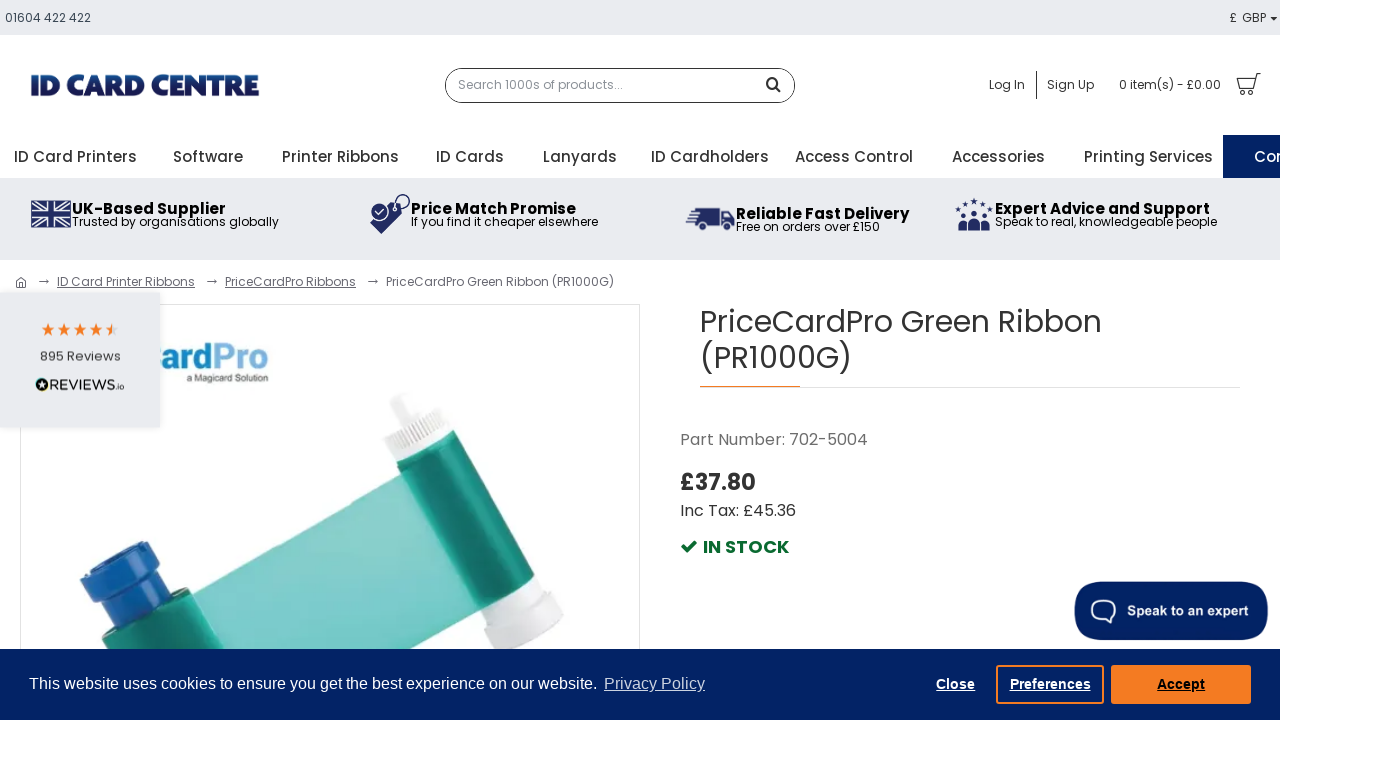

--- FILE ---
content_type: text/html; charset=utf-8
request_url: https://www.idcardcentre.co.uk/pricecardpro-green-ribbon-pr1000g
body_size: 82516
content:
<!DOCTYPE html>
<html dir="ltr" lang="en" class="desktop mac chrome chrome131 webkit oc30 is-guest route-product-product product-3497 store-0 skin-2 desktop-header-active mobile-sticky layout-2" data-jb="185b08f7" data-jv="3.1.13.1" data-ov="3.0.3.9">
<head typeof="og:website">
<meta charset="UTF-8" />
<meta name="viewport" content="width=device-width, initial-scale=1.0">
<meta http-equiv="X-UA-Compatible" content="IE=edge">
<title>PriceCardPro Green Ribbon (PR1000G)</title>
<base href="https://www.idcardcentre.co.uk/" />
<link rel="preload" href="catalog/view/theme/journal3/icons/fonts/icomoon.woff2?v=9d31087a53" as="font" crossorigin>


<meta name="description" content="With this PriceCardPro Ribbon, you can produce vibrant green high quality images onto your price signs or event badges with ease!" />
<meta name="keywords" content="pricecardpro printer ribbon, pricecardpro green ribbon, pricecardpro ribbon, green ribbon, (pr1000g)" />
<meta property="fb:app_id" content=""/>
<meta property="og:type" content="product"/>
<meta property="og:title" content="PriceCardPro Green Ribbon (PR1000G)"/>
<meta property="og:url" content="https://www.idcardcentre.co.uk/pricecardpro-green-ribbon-pr1000g"/>
<meta property="og:image" content="https://www.idcardcentre.co.uk/image/cache/catalog/ribbons/pcp/pcp_pr1000g-600x315w.webp"/>
<meta property="og:image:width" content="600"/>
<meta property="og:image:height" content="315"/>
<meta property="og:description" content="PriceCardPro Green Ribbon (PR1000G)

Manufacturer Part Number: PR1000G 

Prints Per Ribbon: 1000

About the PriceCardPro Green Ribbon (PR1000G)

This ribbon is a great option if you are looking to create attractive price signs or event badges specifically to your requirements. You can produc"/>
<meta name="twitter:card" content="summary"/>
<meta name="twitter:site" content="@"/>
<meta name="twitter:title" content="PriceCardPro Green Ribbon (PR1000G)"/>
<meta name="twitter:image" content="https://www.idcardcentre.co.uk/image/cache/catalog/ribbons/pcp/pcp_pr1000g-200x200.webp"/>
<meta name="twitter:image:width" content="200"/>
<meta name="twitter:image:height" content="200"/>
<meta name="twitter:description" content="PriceCardPro Green Ribbon (PR1000G)

Manufacturer Part Number: PR1000G 

Prints Per Ribbon: 1000

About the PriceCardPro Green Ribbon (PR1000G)

This ribbon is a great option if you are looking to create attractive price signs or event badges specifically to your requirements. You can produc"/>
<script>window['Journal'] = {"isPopup":false,"isPhone":false,"isTablet":false,"isDesktop":true,"filterScrollTop":false,"filterUrlValuesSeparator":",","countdownDay":"Day","countdownHour":"Hour","countdownMin":"Min","countdownSec":"Sec","globalPageColumnLeftTabletStatus":false,"globalPageColumnRightTabletStatus":false,"scrollTop":true,"scrollToTop":false,"notificationHideAfter":"2000","quickviewPageStyleCloudZoomStatus":false,"quickviewPageStyleAdditionalImagesCarousel":true,"quickviewPageStyleAdditionalImagesCarouselStyleSpeed":"500","quickviewPageStyleAdditionalImagesCarouselStyleAutoPlay":false,"quickviewPageStyleAdditionalImagesCarouselStylePauseOnHover":true,"quickviewPageStyleAdditionalImagesCarouselStyleDelay":"3000","quickviewPageStyleAdditionalImagesCarouselStyleLoop":false,"quickviewPageStyleAdditionalImagesHeightAdjustment":"5","quickviewPageStyleProductStockUpdate":false,"quickviewPageStylePriceUpdate":true,"quickviewPageStyleOptionsSelect":"none","quickviewText":"Quickview","mobileHeaderOn":"tablet","subcategoriesCarouselStyleSpeed":"500","subcategoriesCarouselStyleAutoPlay":false,"subcategoriesCarouselStylePauseOnHover":true,"subcategoriesCarouselStyleDelay":"3000","subcategoriesCarouselStyleLoop":false,"productPageStyleImageCarouselStyleSpeed":"500","productPageStyleImageCarouselStyleAutoPlay":false,"productPageStyleImageCarouselStylePauseOnHover":true,"productPageStyleImageCarouselStyleDelay":"3000","productPageStyleImageCarouselStyleLoop":false,"productPageStyleCloudZoomStatus":false,"productPageStyleCloudZoomPosition":"inner","productPageStyleAdditionalImagesCarousel":true,"productPageStyleAdditionalImagesCarouselStyleSpeed":"500","productPageStyleAdditionalImagesCarouselStyleAutoPlay":false,"productPageStyleAdditionalImagesCarouselStylePauseOnHover":true,"productPageStyleAdditionalImagesCarouselStyleDelay":"3000","productPageStyleAdditionalImagesCarouselStyleLoop":false,"productPageStyleAdditionalImagesHeightAdjustment":"","productPageStyleProductStockUpdate":false,"productPageStylePriceUpdate":true,"productPageStyleOptionsSelect":"none","infiniteScrollStatus":false,"infiniteScrollOffset":"3","infiniteScrollLoadPrev":"Load Previous Products","infiniteScrollLoadNext":"Load Next Products","infiniteScrollLoading":"Loading...","infiniteScrollNoneLeft":"That's all the products in this category.","loginUrl":"https:\/\/www.idcardcentre.co.uk\/login","checkoutUrl":"https:\/\/www.idcardcentre.co.uk\/checkout","headerHeight":"100","headerCompactHeight":"50","mobileMenuOn":"","searchStyleSearchAutoSuggestStatus":true,"searchStyleSearchAutoSuggestDescription":false,"searchStyleSearchAutoSuggestSubCategories":true,"headerMiniSearchDisplay":"default","stickyStatus":true,"stickyFullHomePadding":false,"stickyFullwidth":true,"stickyAt":"","stickyHeight":"","headerTopBarHeight":"35","topBarStatus":true,"headerType":"classic","headerMobileHeight":"50","headerMobileStickyStatus":true,"headerMobileTopBarVisibility":true,"headerMobileTopBarHeight":"30","notification":[{"m":137,"c":"b3c7d3c6"}],"headerNotice":[{"m":56,"c":"9e4f882c"}],"columnsCount":0};</script>

							
<script>// forEach polyfill
if (window.NodeList && !NodeList.prototype.forEach) {
	NodeList.prototype.forEach = Array.prototype.forEach;
}

(function () {
	if (Journal['isPhone']) {
		return;
	}

	var wrappers = ['search', 'cart', 'cart-content', 'logo', 'language', 'currency'];
	var documentClassList = document.documentElement.classList;

	function extractClassList() {
		return ['desktop', 'tablet', 'phone', 'desktop-header-active', 'mobile-header-active', 'mobile-menu-active'].filter(function (cls) {
			return documentClassList.contains(cls);
		});
	}

	function mqr(mqls, listener) {
		Object.keys(mqls).forEach(function (k) {
			mqls[k].addListener(listener);
		});

		listener();
	}

	function mobileMenu() {
		var element = document.querySelector('#main-menu');
		var wrapper = document.querySelector('.mobile-main-menu-wrapper');

		if (element && wrapper) {
			wrapper.appendChild(element);
		}

		var main_menu = document.querySelector('.main-menu');

		if (main_menu) {
			main_menu.classList.add('accordion-menu');
		}

		document.querySelectorAll('.main-menu .dropdown-toggle').forEach(function (element) {
			element.classList.remove('dropdown-toggle');
			element.classList.add('collapse-toggle');
			element.removeAttribute('data-toggle');
		});

		document.querySelectorAll('.main-menu .dropdown-menu').forEach(function (element) {
			element.classList.remove('dropdown-menu');
			element.classList.remove('j-dropdown');
			element.classList.add('collapse');
		});
	}

	function desktopMenu() {

		var element = document.querySelector('#main-menu');
		var wrapper = document.querySelector('.desktop-main-menu-wrapper');

		if (element && wrapper) {
			wrapper.insertBefore(element, document.querySelector('#main-menu-2'));
		}

		var main_menu = document.querySelector('.main-menu');

		if (main_menu) {
			main_menu.classList.remove('accordion-menu');
		}

		document.querySelectorAll('.main-menu .collapse-toggle').forEach(function (element) {
			element.classList.add('dropdown-toggle');
			element.classList.remove('collapse-toggle');
			element.setAttribute('data-toggle', 'dropdown');
		});

		document.querySelectorAll('.main-menu .collapse').forEach(function (element) {
			element.classList.add('dropdown-menu');
			element.classList.add('j-dropdown');
			element.classList.remove('collapse');
		});

		document.body.classList.remove('mobile-wrapper-open');
	}

	function mobileHeader() {
		Object.keys(wrappers).forEach(function (k) {
			var element = document.querySelector('#' + wrappers[k]);
			var wrapper = document.querySelector('.mobile-' + wrappers[k] + '-wrapper');

			if (element && wrapper) {
				wrapper.appendChild(element);
			}

			if (wrappers[k] === 'cart-content') {
				if (element) {
					element.classList.remove('j-dropdown');
					element.classList.remove('dropdown-menu');
				}
			}
		});

		var search = document.querySelector('#search');
		var cart = document.querySelector('#cart');

		if (search && (Journal['searchStyle'] === 'full')) {
			search.classList.remove('full-search');
			search.classList.add('mini-search');
		}

		if (cart && (Journal['cartStyle'] === 'full')) {
			cart.classList.remove('full-cart');
			cart.classList.add('mini-cart')
		}
	}

	function desktopHeader() {
		Object.keys(wrappers).forEach(function (k) {
			var element = document.querySelector('#' + wrappers[k]);
			var wrapper = document.querySelector('.desktop-' + wrappers[k] + '-wrapper');

			if (wrappers[k] === 'cart-content') {
				if (element) {
					element.classList.add('j-dropdown');
					element.classList.add('dropdown-menu');
					document.querySelector('#cart').appendChild(element);
				}
			} else {
				if (element && wrapper) {
					wrapper.appendChild(element);
				}
			}
		});

		var search = document.querySelector('#search');
		var cart = document.querySelector('#cart');

		if (search && (Journal['searchStyle'] === 'full')) {
			search.classList.remove('mini-search');
			search.classList.add('full-search');
		}

		if (cart && (Journal['cartStyle'] === 'full')) {
			cart.classList.remove('mini-cart');
			cart.classList.add('full-cart');
		}

		documentClassList.remove('mobile-cart-content-container-open');
		documentClassList.remove('mobile-main-menu-container-open');
		documentClassList.remove('mobile-overlay');
	}

	function moveElements(classList) {
		if (classList.includes('mobile-header-active')) {
			mobileHeader();
			mobileMenu();
		} else if (classList.includes('mobile-menu-active')) {
			desktopHeader();
			mobileMenu();
		} else {
			desktopHeader();
			desktopMenu();
		}
	}

	var mqls = {
		phone: window.matchMedia('(max-width: 768px)'),
		tablet: window.matchMedia('(max-width: 1024px)'),
		menu: window.matchMedia('(max-width: ' + Journal['mobileMenuOn'] + 'px)')
	};

	mqr(mqls, function () {
		var oldClassList = extractClassList();

		if (Journal['isDesktop']) {
			if (mqls.phone.matches) {
				documentClassList.remove('desktop');
				documentClassList.remove('tablet');
				documentClassList.add('mobile');
				documentClassList.add('phone');
			} else if (mqls.tablet.matches) {
				documentClassList.remove('desktop');
				documentClassList.remove('phone');
				documentClassList.add('mobile');
				documentClassList.add('tablet');
			} else {
				documentClassList.remove('mobile');
				documentClassList.remove('phone');
				documentClassList.remove('tablet');
				documentClassList.add('desktop');
			}

			if (documentClassList.contains('phone') || (documentClassList.contains('tablet') && Journal['mobileHeaderOn'] === 'tablet')) {
				documentClassList.remove('desktop-header-active');
				documentClassList.add('mobile-header-active');
			} else {
				documentClassList.remove('mobile-header-active');
				documentClassList.add('desktop-header-active');
			}
		}

		if (documentClassList.contains('desktop-header-active') && mqls.menu.matches) {
			documentClassList.add('mobile-menu-active');
		} else {
			documentClassList.remove('mobile-menu-active');
		}

		var newClassList = extractClassList();

		if (oldClassList.join(' ') !== newClassList.join(' ')) {
			if (documentClassList.contains('safari') && !documentClassList.contains('ipad') && navigator.maxTouchPoints && navigator.maxTouchPoints > 2) {
				window.fetch('index.php?route=journal3/journal3/device_detect', {
					method: 'POST',
					body: 'device=ipad',
					headers: {
						'Content-Type': 'application/x-www-form-urlencoded'
					}
				}).then(function (data) {
					return data.json();
				}).then(function (data) {
					if (data.response.reload) {
						window.location.reload();
					}
				});
			}

			if (document.readyState === 'loading') {
				document.addEventListener('DOMContentLoaded', function () {
					moveElements(newClassList);
				});
			} else {
				moveElements(newClassList);
			}
		}
	});

})();

(function () {
	var cookies = {};
	var style = document.createElement('style');
	var documentClassList = document.documentElement.classList;

	document.head.appendChild(style);

	document.cookie.split('; ').forEach(function (c) {
		var cc = c.split('=');
		cookies[cc[0]] = cc[1];
	});

	if (Journal['popup']) {
		for (var i in Journal['popup']) {
			if (!cookies['p-' + Journal['popup'][i]['c']]) {
				documentClassList.add('popup-open');
				documentClassList.add('popup-center');
				break;
			}
		}
	}

	if (Journal['notification']) {
		for (var i in Journal['notification']) {
			if (cookies['n-' + Journal['notification'][i]['c']]) {
				style.sheet.insertRule('.module-notification-' + Journal['notification'][i]['m'] + '{ display:none }');
			}
		}
	}

	if (Journal['headerNotice']) {
		for (var i in Journal['headerNotice']) {
			if (cookies['hn-' + Journal['headerNotice'][i]['c']]) {
				style.sheet.insertRule('.module-header_notice-' + Journal['headerNotice'][i]['m'] + '{ display:none }');
			}
		}
	}

	if (Journal['layoutNotice']) {
		for (var i in Journal['layoutNotice']) {
			if (cookies['ln-' + Journal['layoutNotice'][i]['c']]) {
				style.sheet.insertRule('.module-layout_notice-' + Journal['layoutNotice'][i]['m'] + '{ display:none }');
			}
		}
	}
})();
</script>
<script>WebFontConfig = { google: { families: ["Poppins:700,500,400:latin-ext&display=block"] } };</script>
<script src="https://ajax.googleapis.com/ajax/libs/webfont/1.6.26/webfont.js" async></script>
<link href="catalog/view/theme/journal3/assets/d7eb9973916bd113ee0a6e594a5385f9.css?v=185b08f7" type="text/css" rel="stylesheet" media="all" />

        
      
<link href="https://www.idcardcentre.co.uk/pricecardpro-green-ribbon-pr1000g" rel="canonical" />
<link href="https://www.idcardcentre.co.uk/image/catalog/brand/idcc-favicon-24.webp" rel="icon" />
<link href="catalog/view/theme/journal3/stylesheet/popup.css" rel="stylesheet">
  <!-- Google Tag Manager --> <script>(function(w,d,s,l,i){w[l]=w[l]||[];w[l].push({'gtm.start': new Date().getTime(),event:'gtm.js'});var f=d.getElementsByTagName(s)[0], j=d.createElement(s),dl=l!='dataLayer'?'&l='+l:'';j.async=true;j.src= 'https://www.googletagmanager.com/gtm.js?id='+i+dl;f.parentNode.insertBefore(j,f); })(window,document,'script','dataLayer','GTM-WZJJ3Q2');</script> <!-- End Google Tag Manager -->

  <meta name="facebook-domain-verification" content="7691bzqza81apa3hsvre26ow1y2k76" >
<style>
.blog-post .post-details .post-stats::-webkit-scrollbar-thumb{background-color:rgba(244, 123, 34, 1)}.blog-post .post-details .post-stats::-webkit-scrollbar{height:5px;width:5px}.blog-post .post-details .post-stats{-webkit-overflow-scrolling:touch;;color:rgba(105, 105, 115, 1);margin-top:15px;margin-bottom:35px}.blog-post .post-details .post-stats .p-posted{display:none}.blog-post .post-details .post-stats .p-author{display:inline-flex}.blog-post .post-details .post-stats .p-date{display:inline-flex}.p-date-image{color:rgba(255, 255, 255, 1);font-weight:700;background:rgba(3, 35, 102, 1);margin:7px;border-radius:0px}.blog-post .post-details .post-stats .p-comment{display:none}.blog-post .post-details .post-stats .p-view{display:inline-flex}.blog-post .post-details .post-stats .p-category{display:inline-flex}.post-stats .p-author::before{content:'\eadc' !important;font-family:icomoon !important;font-size:15px;color:rgba(51, 51, 51, 1)}.post-stats .p-date::before{content:'\eaf6' !important;font-family:icomoon !important}.post-stats .p-view::before{font-size:15px;color:rgba(51,51,51,1)}.post-details{padding-bottom:20px}.post-content>p{margin-bottom:10px}.post-content{font-size:15px;column-count:initial;column-gap:50px;column-rule-style:none}.post-image{display:none;text-align:left;float:none}.post-image
img{border-radius:10px;box-shadow:0 0 10px 3px rgba(234, 236, 240, 0.42)}.blog-post
.tags{margin-top:15px;justify-content:flex-start;font-size:12px;color:rgba(255, 255, 255, 1);font-weight:400;justify-content:center}.blog-post .tags a, .blog-post .tags-title{margin-right:8px;margin-bottom:8px}.blog-post .tags
b{display:none}.blog-post .tags
a{border-radius:10px;padding-right:8px;padding-left:8px;font-size:12px;color:rgba(255, 255, 255, 1);font-weight:400;text-decoration:none;background:none}.blog-post .tags a:hover{color:rgba(255,255,255,1);background:none}.post-comments{margin-top:20px}.reply-btn.btn,.reply-btn.btn:visited{font-size:12px;color:rgba(255,255,255,1);font-weight:400;text-transform:uppercase}.reply-btn.btn:hover{color:rgba(255, 255, 255, 1) !important;background:rgba(51, 51, 51, 1) !important}.reply-btn.btn:active,.reply-btn.btn:hover:active,.reply-btn.btn:focus:active{color:rgba(255, 255, 255, 1) !important;background:rgba(3, 35, 102, 1) !important;box-shadow:inset 0 0 5px rgba(0,0,0,0.1)}.reply-btn.btn:focus{color:rgba(255, 255, 255, 1) !important;box-shadow:inset 0 0 5px rgba(0,0,0,0.1)}.reply-btn.btn{background:rgba(51, 51, 51, 1);border-width:2px;padding:13px;padding-right:18px;padding-left:18px;border-radius:0px !important}.desktop .reply-btn.btn:hover{box-shadow:0 0 6px rgba(139,145,152,0.72)}.reply-btn.btn.btn.disabled::after{font-size:20px}.post-comment{margin-bottom:30px;padding-bottom:15px;border-width:0;border-bottom-width:1px;border-style:solid}.post-reply{margin-top:15px;margin-left:60px;padding-top:20px;border-width:0;border-top-width:1px;border-style:solid}.user-avatar{display:none;margin-right:15px;border-radius:50%}.module-blog_comments .side-image{display:none}.post-comment .user-name{font-size:18px;font-weight:700}.post-comment .user-data
div{font-size:12px}.post-comment .user-site::before{left:-1px}.post-comment .user-data .user-date{display:inline-flex}.post-comment .user-data .user-time{display:inline-flex}.comment-form .form-group:not(.required){display:flex}.user-data .user-site{display:inline-flex}.main-posts.post-grid .post-layout.swiper-slide{margin-right:20px;width:calc((100% - 3 * 20px) / 4 - 0.01px)}.main-posts.post-grid .post-layout:not(.swiper-slide){padding:10px;width:calc(100% / 4 - 0.01px)}.one-column #content .main-posts.post-grid .post-layout.swiper-slide{margin-right:20px;width:calc((100% - 2 * 20px) / 3 - 0.01px)}.one-column #content .main-posts.post-grid .post-layout:not(.swiper-slide){padding:10px;width:calc(100% / 3 - 0.01px)}.two-column #content .main-posts.post-grid .post-layout.swiper-slide{margin-right:20px;width:calc((100% - 1 * 20px) / 2 - 0.01px)}.two-column #content .main-posts.post-grid .post-layout:not(.swiper-slide){padding:10px;width:calc(100% / 2 - 0.01px)}.side-column .main-posts.post-grid .post-layout.swiper-slide{margin-right:20px;width:calc((100% - 0 * 20px) / 1 - 0.01px)}.side-column .main-posts.post-grid .post-layout:not(.swiper-slide){padding:10px;width:calc(100% / 1 - 0.01px)}.main-posts.post-grid{margin:-10px}.post-grid .post-thumb{background:rgba(255, 255, 255, 1);border-radius:7px}.desktop .post-grid .post-thumb:hover{box-shadow:0 0 6px rgba(139, 145, 152, 0.72)}.post-grid .post-thumb:hover .image
img{transform:scale(1.15)}.post-grid .post-thumb
.caption{position:relative;bottom:auto;width:auto}.post-grid .post-thumb
.name{display:flex;width:auto;margin-left:auto;margin-right:auto;justify-content:center;margin-left:auto;margin-right:auto;margin-top:12px;margin-bottom:12px}.post-grid .post-thumb .name
a{white-space:nowrap;overflow:hidden;text-overflow:ellipsis;font-family:'Poppins';font-weight:700;font-size:18px;color:rgba(58, 71, 84, 1)}.post-grid .post-thumb
.description{display:block;color:rgba(105, 105, 115, 1);text-align:center;padding-right:15px;padding-left:15px}.post-grid .post-thumb .button-group{display:flex;justify-content:center;padding:15px}.post-grid .post-thumb .btn-read-more::before{display:inline-block}.post-grid .post-thumb .btn-read-more::after{display:inline-block;content:'\e5c8' !important;font-family:icomoon !important}.post-grid .post-thumb .btn-read-more .btn-text{display:inline-block;padding:0
.4em}.post-grid .post-thumb .btn-read-more.btn, .post-grid .post-thumb .btn-read-more.btn:visited{font-size:16px;color:rgba(105, 105, 115, 1);text-transform:none}.post-grid .post-thumb .btn-read-more.btn:hover{color:rgba(244, 123, 34, 1) !important;background:none !important}.post-grid .post-thumb .btn-read-more.btn:active, .post-grid .post-thumb .btn-read-more.btn:hover:active, .post-grid .post-thumb .btn-read-more.btn:focus:active{color:rgba(244, 123, 34, 1) !important;background:none !important;box-shadow:none}.post-grid .post-thumb .btn-read-more.btn:focus{color:rgba(244, 123, 34, 1) !important;background:none;box-shadow:none}.post-grid .post-thumb .btn-read-more.btn{background:none;border-style:none;padding:3px;box-shadow:none}.desktop .post-grid .post-thumb .btn-read-more.btn:hover{box-shadow:none}.post-grid .post-thumb .btn-read-more.btn.btn.disabled::after{font-size:20px}.post-grid .post-thumb .post-stats{display:flex;justify-content:center;position:absolute;transform:translateY(-100%);width:100%;background:rgba(240, 242, 245, 0.9);padding:7px}.post-grid .post-thumb .post-stats .p-author{display:flex}.post-grid .post-thumb
.image{display:block}.post-grid .post-thumb .p-date{display:flex}.post-grid .post-thumb .post-stats .p-comment{display:flex}.post-grid .post-thumb .post-stats .p-view{display:flex}.post-list .post-layout:not(.swiper-slide){margin-bottom:35px}.post-list .post-thumb
.caption{flex-basis:150px;background:rgba(248, 248, 248, 1);padding:20px;padding-top:15px}.post-list .post-thumb
.image{display:none}.desktop .post-list .post-thumb:hover{box-shadow:0 15px 90px -10px rgba(0, 0, 0, 0.2)}.post-list .post-thumb:hover .image
img{transform:scale(1)}.post-list .post-thumb
.name{display:flex;width:auto;margin-left:auto;margin-right:auto;justify-content:flex-start;margin-left:0;margin-right:auto}.post-list .post-thumb .name
a{white-space:normal;overflow:visible;text-overflow:initial;font-family:'Poppins';font-weight:500;font-size:22px;color:rgba(51, 51, 51, 1)}.desktop .post-list .post-thumb .name a:hover{color:rgba(244, 123, 34, 1)}.post-list .post-thumb
.description{display:block;color:rgba(139, 145, 152, 1);padding-top:5px;padding-bottom:5px;margin-bottom:10px}.post-list .post-thumb .button-group{display:flex;justify-content:flex-end}.post-list .post-thumb .btn-read-more::before{display:inline-block}.post-list .post-thumb .btn-read-more .btn-text{display:inline-block;padding:0
.4em}.post-list .post-thumb .btn-read-more::after{content:'\e5c8' !important;font-family:icomoon !important}.post-list .post-thumb .btn-read-more.btn, .post-list .post-thumb .btn-read-more.btn:visited{font-size:16px;color:rgba(51, 51, 51, 1);font-weight:400;text-transform:capitalize}.post-list .post-thumb .btn-read-more.btn:hover{color:rgba(3, 35, 102, 1) !important;background:rgba(0, 0, 0, 0) !important}.post-list .post-thumb .btn-read-more.btn{background:rgba(0, 0, 0, 0);box-shadow:none}.post-list .post-thumb .btn-read-more.btn:active, .post-list .post-thumb .btn-read-more.btn:hover:active, .post-list .post-thumb .btn-read-more.btn:focus:active{background:rgba(0, 0, 0, 0) !important;box-shadow:none}.post-list .post-thumb .btn-read-more.btn:focus{background:rgba(0, 0, 0, 0)}.desktop .post-list .post-thumb .btn-read-more.btn:hover{box-shadow:none}.post-list .post-thumb .btn-read-more.btn.btn.disabled::after{font-size:20px}.post-list .post-thumb .post-stats{display:flex;font-size:16px;color:rgba(51, 51, 51, 1);justify-content:flex-start;margin-bottom:10px}.post-list .post-thumb .post-stats .p-author::before{font-size:13px}.post-list .post-thumb .post-stats .p-date::before{content:'\eaf6' !important;font-family:icomoon !important;font-size:13px;color:rgba(51, 51, 51, 1)}.post-list .post-thumb .post-stats .p-author{display:block}.post-list .post-thumb .p-date{display:flex}.post-list .post-thumb .post-stats .p-comment{display:none}.post-list .post-thumb .post-stats .p-view{display:flex}.blog-feed
span{display:block;color:rgba(105, 105, 115, 1) !important}.blog-feed{display:inline-flex;margin-right:30px;margin-top:-5px}.blog-feed::before{content:'\f143' !important;font-family:icomoon !important;font-size:14px;color:rgba(3,35,102,1)}.countdown{font-family:'Poppins';font-weight:400;font-size:15px;color:rgba(51, 51, 51, 1);background:rgba(240, 242, 245, 1);border-radius:0px;width:90%}.countdown div
span{color:rgba(105,105,115,1)}.countdown>div{border-style:solid;border-color:rgba(226, 226, 226, 1)}.boxed-layout .site-wrapper{overflow:hidden}.boxed-layout
.header{padding:0
20px}.boxed-layout
.breadcrumb{padding-left:20px;padding-right:20px}.wrapper, .mega-menu-content, .site-wrapper > .container, .grid-cols,.desktop-header-active .is-sticky .header .desktop-main-menu-wrapper,.desktop-header-active .is-sticky .sticky-fullwidth-bg,.boxed-layout .site-wrapper, .breadcrumb, .title-wrapper, .page-title > span,.desktop-header-active .header .top-bar,.desktop-header-active .header .mid-bar,.desktop-main-menu-wrapper{max-width:1140px}.desktop-main-menu-wrapper .main-menu>.j-menu>.first-dropdown::before{transform:translateX(calc(0px - (100vw - 1140px) / 2))}html[dir='rtl'] .desktop-main-menu-wrapper .main-menu>.j-menu>.first-dropdown::before{transform:none;right:calc(0px - (100vw - 1140px) / 2)}.desktop-main-menu-wrapper .main-menu>.j-menu>.first-dropdown.mega-custom::before{transform:translateX(calc(0px - (200vw - 1140px) / 2))}html[dir='rtl'] .desktop-main-menu-wrapper .main-menu>.j-menu>.first-dropdown.mega-custom::before{transform:none;right:calc(0px - (200vw - 1140px) / 2)}.site-wrapper>.container,.site-wrapper>h1.page-title>span{max-width:1140px}body{background:none;font-family:'Poppins';font-weight:400;font-size:16px;line-height:1.5;-webkit-font-smoothing:antialiased}#content{padding-bottom:20px}.column-left
#content{padding-left:30px}.column-right
#content{padding-right:30px}.side-column{max-width:260px;padding:30px;padding-top:0px;padding-left:0px}.one-column
#content{max-width:calc(100% - 260px)}.two-column
#content{max-width:calc(100% - 260px * 2)}#column-left{border-width:0;border-right-width:1px;border-style:solid;border-color:rgba(226,226,226,1)}#column-right{border-width:0;border-left-width:1px;border-style:solid;border-color:rgba(226,226,226,1);padding:30px;padding-top:0px;padding-right:0px}.page-title{display:block}.dropdown.drop-menu>.j-dropdown{left:0;right:auto;transform:translate3d(0,-10px,0)}.dropdown.drop-menu.animating>.j-dropdown{left:0;right:auto;transform:none}.dropdown.drop-menu>.j-dropdown::before{left:10px;right:auto;transform:translateX(0)}.dropdown.dropdown .j-menu .dropdown>a>.count-badge{margin-right:0}.dropdown.dropdown .j-menu .dropdown>a>.count-badge+.open-menu+.menu-label{margin-left:7px}.dropdown.dropdown .j-menu .dropdown>a::after{display:block}.dropdown.dropdown .j-menu>li>a{font-size:16px;color:rgba(58, 71, 84, 1);font-weight:400;background:rgba(255, 255, 255, 1);padding:10px;padding-left:15px}.dropdown.dropdown .j-menu .links-text{white-space:normal;overflow:visible;text-overflow:initial}.dropdown.dropdown .j-menu>li>a::before{margin-right:7px;min-width:20px;font-size:18px}.desktop .dropdown.dropdown .j-menu > li:hover > a, .dropdown.dropdown .j-menu>li.active>a{background:rgba(240, 242, 245, 1)}.dropdown.dropdown .j-menu > li > a, .dropdown.dropdown.accordion-menu .menu-item > a + div, .dropdown.dropdown .accordion-menu .menu-item>a+div{border-style:none}.dropdown.dropdown .j-menu a .count-badge{display:none;position:relative}.dropdown.dropdown:not(.mega-menu) .j-dropdown{min-width:200px}.dropdown.dropdown:not(.mega-menu) .j-menu{box-shadow:0 10px 25px rgba(0, 0, 0, 0.5)}.dropdown.dropdown .j-dropdown::before{display:block;border-bottom-color:rgba(255,255,255,1);margin-left:7px;margin-top:-10px}legend{font-family:'Poppins';font-weight:400;font-size:17px;padding-top:10px;margin-bottom:15px;white-space:normal;overflow:visible;text-overflow:initial;font-family:'Poppins';font-weight:400;font-size:17px;padding-top:10px;margin-bottom:15px;white-space:normal;overflow:visible;text-overflow:initial}legend::after{content:'';display:block;position:relative;margin-top:10px;content:'';display:block;position:relative;margin-top:10px}legend.page-title>span::after{content:'';display:block;position:relative;margin-top:10px;content:'';display:block;position:relative;margin-top:10px}legend::after,legend.page-title>span::after{width:50px;height:1px;background:rgba(244,123,34,1);width:50px;height:1px;background:rgba(244,123,34,1)}.title{font-family:'Poppins';font-weight:400;font-size:17px;padding-top:10px;margin-bottom:15px;white-space:normal;overflow:visible;text-overflow:initial}.title::after{content:'';display:block;position:relative;margin-top:10px}.title.page-title>span::after{content:'';display:block;position:relative;margin-top:10px}.title::after,.title.page-title>span::after{width:50px;height:1px;background:rgba(244, 123, 34, 1)}html:not(.popup) .page-title{font-size:30px;border-width:0;border-bottom-width:1px;border-style:solid;border-color:rgba(226, 226, 226, 1);margin-top:30px;margin-bottom:30px;white-space:normal;overflow:visible;text-overflow:initial}html:not(.popup) .page-title::after{content:'';display:block;position:relative;margin-top:10px}html:not(.popup) .page-title.page-title>span::after{content:'';display:block;position:relative;margin-top:10px}html:not(.popup) .page-title::after, html:not(.popup) .page-title.page-title>span::after{width:100px;height:1px;background:rgba(244,123,34,1)}.menu-label{color:rgba(255,255,255,1);font-weight:400;text-transform:none;background:rgba(244,123,34,1);padding:1px;padding-right:5px;padding-left:5px}.btn,.btn:visited{font-size:12px;color:rgba(255,255,255,1);font-weight:400;text-transform:uppercase}.btn:hover{color:rgba(255, 255, 255, 1) !important;background:rgba(51, 51, 51, 1) !important}.btn:active,.btn:hover:active,.btn:focus:active{color:rgba(255, 255, 255, 1) !important;background:rgba(3, 35, 102, 1) !important;box-shadow:inset 0 0 5px rgba(0,0,0,0.1)}.btn:focus{color:rgba(255, 255, 255, 1) !important;box-shadow:inset 0 0 5px rgba(0,0,0,0.1)}.btn{background:rgba(51, 51, 51, 1);border-width:2px;padding:13px;padding-right:18px;padding-left:18px;border-radius:0px !important}.desktop .btn:hover{box-shadow:0 0 6px rgba(139,145,152,0.72)}.btn.btn.disabled::after{font-size:20px}.btn-secondary.btn{background:rgba(139,145,152,1)}.btn-secondary.btn:hover{background:rgba(3, 35, 102, 1) !important}.btn-secondary.btn.btn.disabled::after{font-size:20px}.btn-success.btn,.btn-success.btn:visited{font-family:'Poppins';font-weight:400;font-style:normal}.btn-success.btn:hover{font-family:'Poppins' !important;font-weight:400 !important;font-style:normal !important}.btn-success.btn{background:rgba(3, 35, 102, 1)}.desktop .btn-success.btn:hover{box-shadow:0 15px 90px -10px rgba(0,0,0,0.2)}.btn-success.btn.btn.disabled::after{font-size:20px}.btn-danger.btn{background:rgba(171,7,7,1)}.btn-danger.btn:hover{background:rgba(3, 35, 102, 1) !important}.btn-danger.btn.btn.disabled::after{font-size:20px}.btn-warning.btn{background:rgba(244,123,34,1)}.btn-warning.btn:hover{background:rgba(3, 35, 102, 1) !important}.btn-warning.btn.btn.disabled::after{font-size:20px}.btn-info.btn{background:rgba(139,145,152,1)}.btn-info.btn:hover{background:rgba(3, 35, 102, 1) !important}.btn-info.btn.btn.disabled::after{font-size:20px}.btn-light.btn,.btn-light.btn:visited{color:rgba(51,51,51,1)}.btn-light.btn{background:rgba(238,238,238,1)}.btn-light.btn:hover{background:rgba(226, 226, 226, 1) !important}.btn-light.btn.btn.disabled::after{font-size:20px}.btn-dark.btn{background:rgba(44,54,64,1)}.btn-dark.btn:hover{background:rgba(58, 71, 84, 1) !important}.btn-dark.btn.btn.disabled::after{font-size:20px}.buttons{margin-top:20px;font-size:16px}.buttons .pull-right .btn, .buttons .pull-right .btn:visited{font-size:12px;color:rgba(255, 255, 255, 1);font-weight:400;text-transform:uppercase}.buttons .pull-right .btn:hover{color:rgba(255, 255, 255, 1) !important;background:rgba(51, 51, 51, 1) !important}.buttons .pull-right .btn:active, .buttons .pull-right .btn:hover:active, .buttons .pull-right .btn:focus:active{color:rgba(255, 255, 255, 1) !important;background:rgba(3, 35, 102, 1) !important;box-shadow:inset 0 0 5px rgba(0, 0, 0, 0.1)}.buttons .pull-right .btn:focus{color:rgba(255, 255, 255, 1) !important;box-shadow:inset 0 0 5px rgba(0, 0, 0, 0.1)}.buttons .pull-right
.btn{background:rgba(51, 51, 51, 1);border-width:2px;padding:13px;padding-right:18px;padding-left:18px;border-radius:0px !important}.desktop .buttons .pull-right .btn:hover{box-shadow:0 0 6px rgba(139, 145, 152, 0.72)}.buttons .pull-right .btn.btn.disabled::after{font-size:20px}.buttons .pull-left
.btn{background:rgba(139, 145, 152, 1)}.buttons .pull-left .btn:hover{background:rgba(3, 35, 102, 1) !important}.buttons .pull-left .btn.btn.disabled::after{font-size:20px}.buttons>div{flex:1;width:auto;flex-basis:0}.buttons > div
.btn{width:100%}.buttons .pull-left{margin-right:0}.buttons>div+div{padding-left:20px}.buttons .pull-right:only-child{flex:1;margin:0
0 0 auto}.buttons .pull-right:only-child
.btn{width:100%}.buttons input+.btn{margin-top:5px}.buttons input[type=checkbox]{margin-right:7px !important;margin-left:3px !important}.tags{margin-top:15px;justify-content:flex-start;font-size:12px;color:rgba(255, 255, 255, 1);font-weight:400}.tags a,.tags-title{margin-right:8px;margin-bottom:8px}.tags
b{display:none}.tags
a{border-radius:10px;padding-right:8px;padding-left:8px;font-size:12px;color:rgba(255, 255, 255, 1);font-weight:400;text-decoration:none;background:none}.tags a:hover{color:rgba(255,255,255,1);background:none}.nav-tabs>li>a,.nav-tabs>li.active>a,.nav-tabs>li.active>a:hover,.nav-tabs>li.active>a:focus{font-family:'Poppins';font-weight:500;font-size:16px;color:rgba(51, 51, 51, 1);text-transform:uppercase}.desktop .nav-tabs>li:hover>a,.nav-tabs>li.active>a{color:rgba(51,51,51,1)}.nav-tabs>li.active>a,.nav-tabs>li.active>a:hover,.nav-tabs>li.active>a:focus{color:rgba(51,51,51,1)}.nav-tabs>li{border-width:0;border-bottom-width:1px;border-style:solid;border-color:rgba(0,0,0,0);flex-grow:0}.nav-tabs>li.active{border-color:rgba(244,123,34,1)}.nav-tabs>li.active::after{display:none;border-top-width:10px}.nav-tabs>li>a{justify-content:center;white-space:nowrap;padding:0px;padding-bottom:8px}.nav-tabs>li>a::before{font-size:18px}.nav-tabs{display:flex;justify-content:flex-start;flex-wrap:nowrap;overflow-x:auto;overflow-y:hidden;-webkit-overflow-scrolling:touch;;min-width:50px}.nav-tabs>li:not(:last-child){margin-right:20px}.mobile .nav-tabs{overflow-x:scroll}.nav-tabs::-webkit-scrollbar{-webkit-appearance:none;height:1px;height:1px;width:1px}.nav-tabs::-webkit-scrollbar-track{background-color:white;background-color:rgba(238,238,238,1)}.nav-tabs::-webkit-scrollbar-thumb{background-color:#999;background-color:rgba(139,145,152,1)}.tab-container::before{display:none}.tab-content{padding-top:20px}.tab-container{display:block}.tab-container .nav-tabs{flex-direction:row}.alert{margin-bottom:20px}.breadcrumb{display:block !important;text-align:left;background:rgba(255,255,255,1);padding:10px;padding-left:0px;white-space:nowrap}.breadcrumb::before{background:rgba(255, 255, 255, 1)}.breadcrumb li:first-of-type a i::before{content:'\eb69' !important;font-family:icomoon !important;top:1px}.breadcrumb
a{font-size:12px;color:rgba(105, 105, 115, 1)}.breadcrumb li:last-of-type
a{color:rgba(105,105,115,1)}.breadcrumb>li+li:before{content:'→';color:rgba(105, 105, 115, 1);top:-1px}.mobile
.breadcrumb{overflow-x:scroll}.breadcrumb::-webkit-scrollbar{-webkit-appearance:none;height:1px;height:1px;width:1px}.breadcrumb::-webkit-scrollbar-track{background-color:white}.breadcrumb::-webkit-scrollbar-thumb{background-color:#999;background-color:rgba(244, 123, 34, 1)}.panel-group .panel-heading a::before{content:'\f067' !important;font-family:icomoon !important;margin-right:3px;order:10}.desktop .panel-group .panel-heading:hover a::before{color:rgba(3, 35, 102, 1)}.panel-group .panel-active .panel-heading a::before{content:'\f068' !important;font-family:icomoon !important;color:rgba(3, 35, 102, 1)}.panel-group .panel-heading
a{justify-content:space-between;font-family:'Poppins';font-weight:500;color:rgba(105, 105, 115, 1);padding:15px;padding-right:5px;padding-left:0px}.panel-group .panel-heading:hover
a{color:rgba(51, 51, 51, 1)}.panel-group .panel-active .panel-heading:hover a, .panel-group .panel-active .panel-heading
a{color:rgba(51, 51, 51, 1)}.panel-group .panel-heading{border-width:0;border-top-width:1px;border-style:solid;border-color:rgba(226, 226, 226, 1)}.panel-group .panel:first-child .panel-heading{border-width:0px}.panel-group .panel-body{padding-bottom:20px}body h1, body h2, body h3, body h4, body h5, body
h6{font-family:'Poppins';font-weight:500}body
a{color:rgba(0, 0, 207, 1);font-weight:400;text-decoration:underline;display:inline-block}body a:hover{color:rgba(3, 35, 102, 1);text-decoration:none}body
p{margin-bottom:15px}body
h1{margin-bottom:20px}body
h2{font-size:30px;margin-bottom:15px}body
h3{margin-bottom:15px}body
h4{margin-bottom:15px}body
h5{font-size:22px;font-weight:400;margin-bottom:20px}body
h6{font-size:15px;text-transform:uppercase;padding:10px;padding-top:7px;padding-bottom:7px;margin-top:5px;margin-bottom:15px;display:inline-block}body
blockquote{font-size:16px;font-weight:400;padding-left:20px;margin-top:20px;margin-bottom:20px;margin-left:50px;border-width:0;border-left-width:5px;border-style:solid;border-color:rgba(244, 123, 34, 1);float:none;display:flex;flex-direction:column;max-width:1100px}body blockquote::before{margin-left:initial;margin-right:auto;float:none;content:'\e9af' !important;font-family:icomoon !important;font-size:45px;color:rgba(51, 51, 51, 1);margin-right:10px;margin-bottom:10px}body
hr{margin-top:20px;margin-bottom:20px;border-width:0;border-top-width:1px;border-style:solid;border-color:rgba(226, 226, 226, 1);overflow:hidden}body .drop-cap{font-family:'Poppins' !important;font-weight:700 !important;font-size:70px !important;font-family:Georgia,serif;font-weight:700;margin-right:8px}body .amp::before{content:'\e901' !important;font-family:icomoon !important;font-size:25px;top:5px}body .video-responsive{margin:0px;margin-bottom:20px}.count-badge{font-family:'Poppins';font-weight:400;font-size:11px;color:rgba(255,255,255,1);background:rgba(171,7,7,1);border-width:2px;border-style:solid;border-color:rgba(248,248,248,1);border-radius:50px}.count-zero{display:none !important}.product-label
b{font-size:11px;color:rgba(255, 255, 255, 1);font-weight:700;text-transform:uppercase;background:rgba(3, 35, 102, 1);border-radius:0px;padding:5px;padding-bottom:6px}.product-label.product-label-default
b{min-width:45px}.tooltip-inner{font-size:12px;color:rgba(255, 255, 255, 1);background:rgba(3, 35, 102, 1);border-radius:0px;box-shadow:0 -10px 30px -5px rgba(0, 0, 0, 0.15)}.tooltip.top .tooltip-arrow{border-top-color:rgba(3, 35, 102, 1)}.tooltip.right .tooltip-arrow{border-right-color:rgba(3, 35, 102, 1)}.tooltip.bottom .tooltip-arrow{border-bottom-color:rgba(3, 35, 102, 1)}.tooltip.left .tooltip-arrow{border-left-color:rgba(3, 35, 102, 1)}table
td{color:rgba(105, 105, 115, 1);background:rgba(255, 255, 255, 1);padding:12px
!important}table tbody tr:nth-child(even) td{background:rgba(230,230,230,1)}table{border-width:1px !important;border-style:solid !important;border-color:rgba(226, 226, 226, 1) !important}table thead
td{font-size:16px;font-weight:700;text-transform:uppercase;background:rgba(238, 238, 238, 1)}table thead td, table thead
th{border-width:0 !important;border-top-width:1px !important;border-bottom-width:1px !important;border-style:solid !important;border-color:rgba(226, 226, 226, 1) !important}table tfoot
td{background:rgba(238, 238, 238, 1)}table tfoot td, table tfoot
th{border-width:0 !important;border-top-width:1px !important;border-style:solid !important;border-color:rgba(226, 226, 226, 1) !important}.table-responsive{border-width:1px;border-style:solid;border-color:rgba(226,226,226,1)}.table-responsive>table{border-width:0px !important}.table-responsive::-webkit-scrollbar-thumb{background-color:rgba(244,123,34,1);border-radius:5px}.table-responsive::-webkit-scrollbar{height:1px;width:1px}.has-error{color:rgba(171, 7, 7, 1) !important}.form-group .control-label{max-width:150px;padding-top:7px;padding-bottom:5px;justify-content:flex-start}.has-error .form-control{border-style:solid !important;border-color:rgba(171, 7, 7, 1) !important}.required .control-label::after, .required .control-label+div::before,.text-danger{font-size:17px;color:rgba(171,7,7,1)}.form-group{margin-bottom:8px}.required.has-error .control-label::after, .required.has-error .control-label+div::before{color:rgba(171, 7, 7, 1) !important}.required .control-label::after, .required .control-label+div::before{margin-top:3px}input.form-control{background:rgba(255, 255, 255, 1) !important;border-width:1px !important;border-style:solid !important;border-color:rgba(226, 226, 226, 1) !important;border-radius:0px !important;max-width:500px;height:38px}input.form-control:hover{box-shadow:0 0 10px 3px rgba(234,236,240,0.42)}input.form-control:focus{box-shadow:inset 0 0 5px rgba(0,0,0,0.1)}textarea.form-control{background:rgba(255, 255, 255, 1) !important;border-width:1px !important;border-style:solid !important;border-color:rgba(226, 226, 226, 1) !important;border-radius:0px !important;height:100px}textarea.form-control:hover{box-shadow:0 0 10px 3px rgba(234,236,240,0.42)}textarea.form-control:focus{box-shadow:inset 0 0 5px rgba(0,0,0,0.1)}select.form-control{background:rgba(255, 255, 255, 1) !important;border-width:1px !important;border-style:solid !important;border-color:rgba(226, 226, 226, 1) !important;border-radius:0px !important;max-width:500px}select.form-control:hover{box-shadow:0 0 10px 3px rgba(234,236,240,0.42)}select.form-control:focus{box-shadow:inset 0 0 5px rgba(0,0,0,0.1)}.radio{width:100%}.checkbox{width:100%}.input-group .input-group-btn
.btn{min-width:36px;padding:12px;min-height:36px;margin-left:5px}.product-option-file .btn i::before{content:'\ebd8' !important;font-family:icomoon !important}.stepper input.form-control{background:rgba(255, 255, 255, 1) !important;border-width:0px !important}.stepper{width:50px;height:36px;border-style:solid;border-color:rgba(105, 105, 115, 1);border-radius:0px}.stepper span
i{color:rgba(105,105,115,1);background-color:rgba(238,238,238,1)}.pagination-results{font-size:12px;letter-spacing:1px;margin-top:20px;margin-bottom:30px;justify-content:flex-start}.pagination-results .text-right{display:block}.pagination>li>a{color:rgba(51,51,51,1)}.pagination>li>a:hover{color:rgba(255,255,255,1)}.pagination>li.active>span,.pagination>li.active>span:hover,.pagination>li>a:focus{color:rgba(255,255,255,1)}.pagination>li{background:rgba(234,236,240,1);border-radius:0px}.pagination>li>a,.pagination>li>span{padding:5px;padding-right:6px;padding-left:6px}.pagination>li:hover{background:rgba(3,35,102,1)}.pagination>li.active{background:rgba(3, 35, 102, 1)}.pagination > li:first-child a::before, .pagination > li:last-child a::before{content:'\e940' !important;font-family:icomoon !important}.pagination > li .prev::before, .pagination > li .next::before{content:'\e93e' !important;font-family:icomoon !important}.pagination>li:not(:first-of-type){margin-left:5px}.rating .fa-stack{font-size:13px;width:1.2em}.rating .fa-star, .rating .fa-star+.fa-star-o{color:rgba(255,204,51,1)}.popup-inner-body{max-height:calc(100vh - 50px * 2)}.popup-container{max-width:calc(100% - 20px * 2)}.popup-bg{background:rgba(0,0,0,0.75)}.popup-body,.popup{background:rgba(255, 255, 255, 1)}.popup-content, .popup .site-wrapper{padding:20px}.popup-body{border-radius:0px;box-shadow:0 15px 90px -10px rgba(0, 0, 0, 0.2)}.popup-container .popup-close::before{content:'\e981' !important;font-family:icomoon !important;font-size:18px}.popup-close{width:30px;height:30px;margin-right:10px;margin-top:35px}.popup-container>.btn,.popup-container>.btn:visited{font-size:16px;color:rgba(105,105,115,1);text-transform:none}.popup-container>.btn:hover{color:rgba(244, 123, 34, 1) !important;background:none !important}.popup-container>.btn:active,.popup-container>.btn:hover:active,.popup-container>.btn:focus:active{color:rgba(244, 123, 34, 1) !important;background:none !important;box-shadow:none}.popup-container>.btn:focus{color:rgba(244, 123, 34, 1) !important;background:none;box-shadow:none}.popup-container>.btn{background:none;border-style:none;padding:3px;box-shadow:none}.desktop .popup-container>.btn:hover{box-shadow:none}.popup-container>.btn.btn.disabled::after{font-size:20px}.scroll-top i::before{border-radius:50px;content:'\e5d8' !important;font-family:icomoon !important;font-size:25px;color:rgba(255, 255, 255, 1);background:rgba(244, 123, 34, 1);padding:7px}.scroll-top:hover i::before{background:rgba(244,123,34,1)}.scroll-top{left:auto;right:10px;transform:translateX(0);;margin-left:10px;margin-right:10px;margin-bottom:10px}.journal-loading > i::before, .ias-spinner > i::before, .lg-outer .lg-item::after,.btn.disabled::after{content:'\eb75' !important;font-family:icomoon !important;font-size:25px}.journal-loading > .fa-spin, .lg-outer .lg-item::after,.btn.disabled::after{animation:fa-spin infinite linear;;animation-duration:1200ms}.btn-cart::before,.fa-shopping-cart::before{content:'\ebb5' !important;font-family:icomoon !important}.btn-wishlist::before{content:'\eb67' !important;font-family:icomoon !important}.btn-compare::before,.compare-btn::before{content:'\eab6' !important;font-family:icomoon !important}.fa-refresh::before{content:'\f021' !important;font-family:icomoon !important}.fa-times-circle::before,.fa-times::before,.reset-filter::before,.notification-close::before,.popup-close::before,.hn-close::before{content:'\e5cd' !important;font-family:icomoon !important}.p-author::before{content:'\eadc' !important;font-family:icomoon !important;margin-right:5px}.p-date::before{content:'\f133' !important;font-family:icomoon !important;margin-right:5px}.p-time::before{content:'\eb29' !important;font-family:icomoon !important;margin-right:5px}.p-comment::before{content:'\f27a' !important;font-family:icomoon !important;margin-right:5px}.p-view::before{content:'\f06e' !important;font-family:icomoon !important;margin-right:5px}.p-category::before{content:'\f022' !important;font-family:icomoon !important;margin-right:5px}.user-site::before{content:'\e321' !important;font-family:icomoon !important;left:-1px;margin-right:5px}.desktop ::-webkit-scrollbar{width:10px}.desktop ::-webkit-scrollbar-track{background:rgba(238, 238, 238, 1)}.desktop ::-webkit-scrollbar-thumb{background:rgba(139,145,152,1);border-width:3px;border-style:solid;border-color:rgba(238,238,238,1);border-radius:10px}.expand-content{max-height:70px}.block-expand.btn,.block-expand.btn:visited{font-size:16px;font-weight:400;text-transform:none}.block-expand.btn{background:rgba(3,35,102,1);padding:2px;padding-right:6px;padding-left:6px;min-width:20px;min-height:20px}.block-expand.btn:hover{background:rgba(3, 35, 102, 1) !important}.block-expand.btn:active,.block-expand.btn:hover:active,.block-expand.btn:focus:active{background:rgba(3, 35, 102, 1) !important;box-shadow:inset 0 0 20px rgba(0, 0, 0, 0.25)}.desktop .block-expand.btn:hover{box-shadow:0 5px 30px -5px rgba(0,0,0,0.25)}.block-expand.btn:focus{box-shadow:inset 0 0 20px rgba(0,0,0,0.25)}.block-expand.btn.btn.disabled::after{font-size:20px}.block-expand::after{content:'Show More'}.block-expanded .block-expand::after{content:'Show Less'}.block-expand::before{content:'\f078' !important;font-family:icomoon !important;margin-right:5px}.block-expanded .block-expand::before{content:'\f077' !important;font-family:icomoon !important}.block-expand-overlay{background:linear-gradient(to bottom, transparent, rgba(248, 248, 248, 1))}.safari .block-expand-overlay{background:linear-gradient(to bottom, rgba(255,255,255,0), rgba(248, 248, 248, 1))}.iphone .block-expand-overlay{background:linear-gradient(to bottom, rgba(255,255,255,0), rgba(248, 248, 248, 1))}.ipad .block-expand-overlay{background:linear-gradient(to bottom,rgba(255,255,255,0),rgba(248,248,248,1))}.old-browser{color:rgba(68, 68, 68, 1);background:rgba(255, 255, 255, 1)}.j-loader .journal-loading>i::before{margin-top:-2px}.notification-cart.notification{max-width:400px;margin:20px;margin-bottom:0px;padding:10px;background:rgba(255, 255, 255, 1);border-radius:7px;box-shadow:0 15px 90px -10px rgba(0, 0, 0, 0.2);color:rgba(105, 105, 115, 1)}.notification-cart .notification-close{display:block;width:25px;height:25px;margin-right:5px;margin-top:5px}.notification-cart .notification-close::before{content:'\e5cd' !important;font-family:icomoon !important;font-size:20px}.notification-cart .notification-close.btn, .notification-cart .notification-close.btn:visited{font-size:16px;color:rgba(105, 105, 115, 1);text-transform:none}.notification-cart .notification-close.btn:hover{color:rgba(244, 123, 34, 1) !important;background:none !important}.notification-cart .notification-close.btn:active, .notification-cart .notification-close.btn:hover:active, .notification-cart .notification-close.btn:focus:active{color:rgba(244, 123, 34, 1) !important;background:none !important;box-shadow:none}.notification-cart .notification-close.btn:focus{color:rgba(244, 123, 34, 1) !important;background:none;box-shadow:none}.notification-cart .notification-close.btn{background:none;border-style:none;padding:3px;box-shadow:none}.desktop .notification-cart .notification-close.btn:hover{box-shadow:none}.notification-cart .notification-close.btn.btn.disabled::after{font-size:20px}.notification-cart
img{display:block;margin-right:10px;margin-bottom:10px}.notification-cart .notification-buttons{display:flex;padding:10px;margin:-10px;margin-top:5px}.notification-cart .notification-view-cart{display:inline-flex;flex-grow:1}.notification-cart .notification-checkout{display:inline-flex;flex-grow:1;margin-left:10px}.notification-cart .notification-checkout::after{content:'\e5c8' !important;font-family:icomoon !important;margin-left:5px}.notification-wishlist.notification{max-width:400px;margin:20px;margin-bottom:0px;padding:10px;background:rgba(255, 255, 255, 1);border-radius:7px;box-shadow:0 15px 90px -10px rgba(0, 0, 0, 0.2);color:rgba(105, 105, 115, 1)}.notification-wishlist .notification-close{display:block;width:25px;height:25px;margin-right:5px;margin-top:5px}.notification-wishlist .notification-close::before{content:'\e5cd' !important;font-family:icomoon !important;font-size:20px}.notification-wishlist .notification-close.btn, .notification-wishlist .notification-close.btn:visited{font-size:16px;color:rgba(105, 105, 115, 1);text-transform:none}.notification-wishlist .notification-close.btn:hover{color:rgba(244, 123, 34, 1) !important;background:none !important}.notification-wishlist .notification-close.btn:active, .notification-wishlist .notification-close.btn:hover:active, .notification-wishlist .notification-close.btn:focus:active{color:rgba(244, 123, 34, 1) !important;background:none !important;box-shadow:none}.notification-wishlist .notification-close.btn:focus{color:rgba(244, 123, 34, 1) !important;background:none;box-shadow:none}.notification-wishlist .notification-close.btn{background:none;border-style:none;padding:3px;box-shadow:none}.desktop .notification-wishlist .notification-close.btn:hover{box-shadow:none}.notification-wishlist .notification-close.btn.btn.disabled::after{font-size:20px}.notification-wishlist
img{display:block;margin-right:10px;margin-bottom:10px}.notification-wishlist .notification-buttons{display:flex;padding:10px;margin:-10px;margin-top:5px}.notification-wishlist .notification-view-cart{display:inline-flex;flex-grow:1}.notification-wishlist .notification-checkout{display:inline-flex;flex-grow:1;margin-left:10px}.notification-wishlist .notification-checkout::after{content:'\e5c8' !important;font-family:icomoon !important;margin-left:5px}.notification-compare.notification{max-width:400px;margin:20px;margin-bottom:0px;padding:10px;background:rgba(255, 255, 255, 1);border-radius:7px;box-shadow:0 15px 90px -10px rgba(0, 0, 0, 0.2);color:rgba(105, 105, 115, 1)}.notification-compare .notification-close{display:block;width:25px;height:25px;margin-right:5px;margin-top:5px}.notification-compare .notification-close::before{content:'\e5cd' !important;font-family:icomoon !important;font-size:20px}.notification-compare .notification-close.btn, .notification-compare .notification-close.btn:visited{font-size:16px;color:rgba(105, 105, 115, 1);text-transform:none}.notification-compare .notification-close.btn:hover{color:rgba(244, 123, 34, 1) !important;background:none !important}.notification-compare .notification-close.btn:active, .notification-compare .notification-close.btn:hover:active, .notification-compare .notification-close.btn:focus:active{color:rgba(244, 123, 34, 1) !important;background:none !important;box-shadow:none}.notification-compare .notification-close.btn:focus{color:rgba(244, 123, 34, 1) !important;background:none;box-shadow:none}.notification-compare .notification-close.btn{background:none;border-style:none;padding:3px;box-shadow:none}.desktop .notification-compare .notification-close.btn:hover{box-shadow:none}.notification-compare .notification-close.btn.btn.disabled::after{font-size:20px}.notification-compare
img{display:block;margin-right:10px;margin-bottom:10px}.notification-compare .notification-buttons{display:flex;padding:10px;margin:-10px;margin-top:5px}.notification-compare .notification-view-cart{display:inline-flex;flex-grow:1}.notification-compare .notification-checkout{display:inline-flex;flex-grow:1;margin-left:10px}.notification-compare .notification-checkout::after{content:'\e5c8' !important;font-family:icomoon !important;margin-left:5px}.popup-quickview .popup-inner-body{max-height:calc(100vh - 50px * 2);height:525px}.popup-quickview .popup-container{max-width:calc(100% - 20px * 2);width:700px}.popup-quickview.popup-bg{background:rgba(0,0,0,0.75)}.popup-quickview.popup-body,.popup-quickview.popup{background:rgba(255, 255, 255, 1)}.popup-quickview.popup-content, .popup-quickview.popup .site-wrapper{padding:20px}.popup-quickview.popup-body{border-radius:0px;box-shadow:0 15px 90px -10px rgba(0, 0, 0, 0.2)}.popup-quickview.popup-container .popup-close::before{content:'\e981' !important;font-family:icomoon !important;font-size:18px}.popup-quickview.popup-close{width:30px;height:30px;margin-right:10px;margin-top:35px}.popup-quickview.popup-container>.btn,.popup-quickview.popup-container>.btn:visited{font-size:16px;color:rgba(105,105,115,1);text-transform:none}.popup-quickview.popup-container>.btn:hover{color:rgba(244, 123, 34, 1) !important;background:none !important}.popup-quickview.popup-container>.btn:active,.popup-quickview.popup-container>.btn:hover:active,.popup-quickview.popup-container>.btn:focus:active{color:rgba(244, 123, 34, 1) !important;background:none !important;box-shadow:none}.popup-quickview.popup-container>.btn:focus{color:rgba(244, 123, 34, 1) !important;background:none;box-shadow:none}.popup-quickview.popup-container>.btn{background:none;border-style:none;padding:3px;box-shadow:none}.desktop .popup-quickview.popup-container>.btn:hover{box-shadow:none}.popup-quickview.popup-container>.btn.btn.disabled::after{font-size:20px}.route-product-product.popup-quickview .product-info .product-left{width:50%}.route-product-product.popup-quickview .product-info .product-right{width:calc(100% - 50%);padding-left:20px}.route-product-product.popup-quickview h1.page-title{display:none}.route-product-product.popup-quickview div.page-title{display:block}.route-product-product.popup-quickview .page-title{font-family:'Poppins';font-weight:500;font-size:22px;white-space:normal;overflow:visible;text-overflow:initial}.route-product-product.popup-quickview .page-title::after, .route-product-product.popup-quickview .page-title.page-title>span::after{background:rgba(244, 123, 34, 1)}.route-product-product.popup-quickview .product-image .main-image{border-width:1px;border-style:solid;border-color:rgba(226, 226, 226, 1);border-radius:0px}.route-product-product.popup-quickview .direction-horizontal .additional-image{width:calc(100% / 4)}.route-product-product.popup-quickview .additional-images .swiper-container{overflow:hidden}.route-product-product.popup-quickview .additional-images .swiper-buttons{display:none;top:50%;width:calc(100% - (-15px * 2));margin-top:-10px}.route-product-product.popup-quickview .additional-images:hover .swiper-buttons{display:block}.route-product-product.popup-quickview .additional-images .swiper-button-prev{left:0;right:auto;transform:translate(0, -50%)}.route-product-product.popup-quickview .additional-images .swiper-button-next{left:auto;right:0;transform:translate(0, -50%)}.route-product-product.popup-quickview .additional-images .swiper-buttons
div{width:35px;height:35px;background:rgba(244, 123, 34, 1);border-width:4px;border-style:solid;border-color:rgba(255, 255, 255, 1);border-radius:50%}.route-product-product.popup-quickview .additional-images .swiper-button-disabled{opacity:0}.route-product-product.popup-quickview .additional-images .swiper-buttons div::before{content:'\e408' !important;font-family:icomoon !important;color:rgba(255, 255, 255, 1)}.route-product-product.popup-quickview .additional-images .swiper-buttons .swiper-button-next::before{content:'\e409' !important;font-family:icomoon !important;color:rgba(255, 255, 255, 1)}.route-product-product.popup-quickview .additional-images .swiper-pagination{display:block;margin-bottom:-10px;left:50%;right:auto;transform:translateX(-50%)}.route-product-product.popup-quickview .additional-images
.swiper{padding-bottom:15px}.route-product-product.popup-quickview .additional-images .swiper-pagination-bullet{width:8px;height:8px;background-color:rgba(226, 226, 226, 1)}.route-product-product.popup-quickview .additional-images .swiper-pagination>span+span{margin-left:8px}.desktop .route-product-product.popup-quickview .additional-images .swiper-pagination-bullet:hover{background-color:rgba(219, 232, 240, 1)}.route-product-product.popup-quickview .additional-images .swiper-pagination-bullet.swiper-pagination-bullet-active{background-color:rgba(244, 123, 34, 1)}.route-product-product.popup-quickview .additional-images .swiper-pagination>span{border-radius:50px}.route-product-product.popup-quickview .additional-image{padding:calc(10px / 2)}.route-product-product.popup-quickview .additional-images{margin-top:10px;margin-right:-5px;margin-left:-5px}.route-product-product.popup-quickview .additional-images
img{border-width:1px;border-style:solid;border-radius:0px}.route-product-product.popup-quickview .product-info .product-stats li::before{content:'\f111' !important;font-family:icomoon !important}.route-product-product.popup-quickview .product-info .product-stats
ul{width:100%}.route-product-product.popup-quickview .product-stats .product-views::before{content:'\f06e' !important;font-family:icomoon !important}.route-product-product.popup-quickview .product-stats .product-sold::before{content:'\e263' !important;font-family:icomoon !important}.route-product-product.popup-quickview .product-info .custom-stats{justify-content:space-between}.route-product-product.popup-quickview .product-info .product-details
.rating{justify-content:flex-start}.route-product-product.popup-quickview .product-info .product-details .countdown-wrapper{display:block}.route-product-product.popup-quickview .product-info .product-details .product-price-group{text-align:left;padding-top:15px;margin-top:-5px;display:flex}.route-product-product.popup-quickview .product-info .product-details .price-group{justify-content:flex-start;flex-direction:row;align-items:center}.route-product-product.popup-quickview .product-info .product-details .product-price-new{order:-1}.route-product-product.popup-quickview .product-info .product-details .product-price-old{margin-left:10px}.route-product-product.popup-quickview .product-info .product-details .product-points{display:block}.route-product-product.popup-quickview .product-info .product-details .product-tax{display:block}.route-product-product.popup-quickview .product-info .product-details
.discounts{display:block}.route-product-product.popup-quickview .product-info .product-details .product-options{background:rgba(237, 242, 254, 1);padding:15px;padding-top:5px}.route-product-product.popup-quickview .product-info .product-details .product-options>.options-title{display:none}.route-product-product.popup-quickview .product-info .product-details .product-options>h3{display:block}.route-product-product.popup-quickview .product-info .product-options .push-option > div input:checked+img{box-shadow:inset 0 0 8px rgba(0, 0, 0, 0.7)}.route-product-product.popup-quickview .product-info .product-details .button-group-page{position:fixed;width:100%;z-index:1000;;background:rgba(240,242,245,1);padding:10px;margin:0px;border-width:0;border-top-width:1px;border-style:solid;border-color:rgba(226,226,226,1)}.route-product-product.popup-quickview{padding-bottom:60px !important}.route-product-product.popup-quickview .site-wrapper{padding-bottom:0 !important}.route-product-product.popup-quickview.mobile .product-info .product-right{padding-bottom:60px !important}.route-product-product.popup-quickview .product-info .button-group-page
.stepper{display:flex;height:43px}.route-product-product.popup-quickview .product-info .button-group-page .btn-cart{display:inline-flex;margin-right:7px;margin-left:7px}.route-product-product.popup-quickview .product-info .button-group-page .btn-cart::before, .route-product-product.popup-quickview .product-info .button-group-page .btn-cart .btn-text{display:inline-block}.route-product-product.popup-quickview .product-info .product-details .stepper-group{flex-grow:1}.route-product-product.popup-quickview .product-info .product-details .stepper-group .btn-cart{flex-grow:1}.route-product-product.popup-quickview .product-info .button-group-page .btn-cart::before{font-size:17px}.route-product-product.popup-quickview .product-info .button-group-page .btn-more-details{display:inline-flex;flex-grow:0}.route-product-product.popup-quickview .product-info .button-group-page .btn-more-details .btn-text{display:none}.route-product-product.popup-quickview .product-info .button-group-page .btn-more-details::after{content:'\e5c8' !important;font-family:icomoon !important;font-size:18px}.route-product-product.popup-quickview .product-info .button-group-page .btn-more-details.btn, .route-product-product.popup-quickview .product-info .button-group-page .btn-more-details.btn:visited{font-family:'Poppins';font-weight:400;font-style:normal}.route-product-product.popup-quickview .product-info .button-group-page .btn-more-details.btn:hover{font-family:'Poppins' !important;font-weight:400 !important;font-style:normal !important}.route-product-product.popup-quickview .product-info .button-group-page .btn-more-details.btn{background:rgba(3, 35, 102, 1)}.desktop .route-product-product.popup-quickview .product-info .button-group-page .btn-more-details.btn:hover{box-shadow:0 15px 90px -10px rgba(0, 0, 0, 0.2)}.route-product-product.popup-quickview .product-info .button-group-page .btn-more-details.btn.btn.disabled::after{font-size:20px}.route-product-product.popup-quickview .product-info .product-details .button-group-page .wishlist-compare{flex-grow:0 !important;margin:0px
!important}.route-product-product.popup-quickview .product-info .button-group-page .wishlist-compare{margin-left:auto}.route-product-product.popup-quickview .product-info .button-group-page .btn-wishlist{display:inline-flex;margin:0px;margin-right:7px}.route-product-product.popup-quickview .product-info .button-group-page .btn-wishlist .btn-text{display:none}.route-product-product.popup-quickview .product-info .button-group-page .wishlist-compare .btn-wishlist{width:auto !important}.route-product-product.popup-quickview .product-info .button-group-page .btn-wishlist::before{font-size:17px}.route-product-product.popup-quickview .product-info .button-group-page .btn-wishlist.btn{background:rgba(171, 7, 7, 1)}.route-product-product.popup-quickview .product-info .button-group-page .btn-wishlist.btn:hover{background:rgba(3, 35, 102, 1) !important}.route-product-product.popup-quickview .product-info .button-group-page .btn-wishlist.btn.btn.disabled::after{font-size:20px}.route-product-product.popup-quickview .product-info .button-group-page .btn-compare{display:inline-flex;margin-right:7px}.route-product-product.popup-quickview .product-info .button-group-page .btn-compare .btn-text{display:none}.route-product-product.popup-quickview .product-info .button-group-page .wishlist-compare .btn-compare{width:auto !important}.route-product-product.popup-quickview .product-info .button-group-page .btn-compare::before{font-size:17px}.route-product-product.popup-quickview .product-info .button-group-page .btn-compare.btn, .route-product-product.popup-quickview .product-info .button-group-page .btn-compare.btn:visited{font-size:12px;color:rgba(255, 255, 255, 1);font-weight:400;text-transform:uppercase}.route-product-product.popup-quickview .product-info .button-group-page .btn-compare.btn:hover{color:rgba(255, 255, 255, 1) !important;background:rgba(51, 51, 51, 1) !important}.route-product-product.popup-quickview .product-info .button-group-page .btn-compare.btn:active, .route-product-product.popup-quickview .product-info .button-group-page .btn-compare.btn:hover:active, .route-product-product.popup-quickview .product-info .button-group-page .btn-compare.btn:focus:active{color:rgba(255, 255, 255, 1) !important;background:rgba(3, 35, 102, 1) !important;box-shadow:inset 0 0 5px rgba(0, 0, 0, 0.1)}.route-product-product.popup-quickview .product-info .button-group-page .btn-compare.btn:focus{color:rgba(255, 255, 255, 1) !important;box-shadow:inset 0 0 5px rgba(0, 0, 0, 0.1)}.route-product-product.popup-quickview .product-info .button-group-page .btn-compare.btn{background:rgba(51, 51, 51, 1);border-width:2px;padding:13px;padding-right:18px;padding-left:18px;border-radius:0px !important}.desktop .route-product-product.popup-quickview .product-info .button-group-page .btn-compare.btn:hover{box-shadow:0 0 6px rgba(139, 145, 152, 0.72)}.route-product-product.popup-quickview .product-info .button-group-page .btn-compare.btn.btn.disabled::after{font-size:20px}.popup-quickview .product-right
.description{order:-1}.popup-quickview .expand-content{overflow:hidden}.popup-quickview .block-expand-overlay{background:linear-gradient(to bottom, transparent, rgba(255, 255, 255, 1))}.safari.popup-quickview .block-expand-overlay{background:linear-gradient(to bottom, rgba(255,255,255,0), rgba(255, 255, 255, 1))}.iphone.popup-quickview .block-expand-overlay{background:linear-gradient(to bottom, rgba(255,255,255,0), rgba(255, 255, 255, 1))}.ipad.popup-quickview .block-expand-overlay{background:linear-gradient(to bottom, rgba(255,255,255,0), rgba(255, 255, 255, 1))}.login-box
.title{font-family:'Poppins';font-weight:400;font-size:17px;padding-top:10px;margin-bottom:15px;white-space:normal;overflow:visible;text-overflow:initial}.login-box .title::after{content:'';display:block;position:relative;margin-top:10px}.login-box .title.page-title>span::after{content:'';display:block;position:relative;margin-top:10px}.login-box .title::after, .login-box .title.page-title>span::after{width:50px;height:1px;background:rgba(244,123,34,1)}.login-box{flex-direction:row}.login-box
.well{margin-right:30px}.popup-register .popup-inner-body{max-height:calc(100vh - 50px * 2);height:680px}.popup-register .popup-container{max-width:calc(100% - 20px * 2);width:500px}.popup-register.popup-bg{background:rgba(0,0,0,0.75)}.popup-register.popup-body,.popup-register.popup{background:rgba(255, 255, 255, 1)}.popup-register.popup-content, .popup-register.popup .site-wrapper{padding:20px}.popup-register.popup-body{border-radius:0px;box-shadow:0 15px 90px -10px rgba(0, 0, 0, 0.2)}.popup-register.popup-container .popup-close::before{content:'\e981' !important;font-family:icomoon !important;font-size:18px}.popup-register.popup-close{width:30px;height:30px;margin-right:10px;margin-top:35px}.popup-register.popup-container>.btn,.popup-register.popup-container>.btn:visited{font-size:16px;color:rgba(105,105,115,1);text-transform:none}.popup-register.popup-container>.btn:hover{color:rgba(244, 123, 34, 1) !important;background:none !important}.popup-register.popup-container>.btn:active,.popup-register.popup-container>.btn:hover:active,.popup-register.popup-container>.btn:focus:active{color:rgba(244, 123, 34, 1) !important;background:none !important;box-shadow:none}.popup-register.popup-container>.btn:focus{color:rgba(244, 123, 34, 1) !important;background:none;box-shadow:none}.popup-register.popup-container>.btn{background:none;border-style:none;padding:3px;box-shadow:none}.desktop .popup-register.popup-container>.btn:hover{box-shadow:none}.popup-register.popup-container>.btn.btn.disabled::after{font-size:20px}.popup-login .buttons .pull-right .btn, .popup-login .buttons .pull-right .btn:visited{font-size:15px;color:rgba(255, 255, 255, 1)}.popup-login .buttons .pull-right
.btn{background:rgba(3, 35, 102, 1)}.popup-login .buttons .pull-right .btn.btn.disabled::after{font-size:20px}.popup-login .buttons .pull-left .btn, .popup-login .buttons .pull-left .btn:visited{font-size:15px;color:rgba(255, 255, 255, 1)}.popup-login .buttons .pull-left
.btn{background:rgba(3, 35, 102, 1)}.popup-login .buttons .pull-left .btn.btn.disabled::after{font-size:20px}.popup-register .buttons .pull-right .btn, .popup-register .buttons .pull-right .btn:visited{font-size:15px;color:rgba(255, 255, 255, 1)}.popup-register .buttons .pull-right
.btn{background:rgba(3, 35, 102, 1)}.popup-register .buttons .pull-right .btn.btn.disabled::after{font-size:20px}.popup-register .buttons .pull-left .btn, .popup-register .buttons .pull-left .btn:visited{font-size:15px;color:rgba(255, 255, 255, 1)}.popup-register .buttons .pull-left
.btn{background:rgba(3, 35, 102, 1)}.popup-register .buttons .pull-left .btn.btn.disabled::after{font-size:20px}.popup-login .popup-container{width:500px}.popup-login .popup-inner-body{height:620px}.login-box>div:first-of-type{margin-right:30px}.account-list>li>a{font-size:12px;color:rgba(105, 105, 115, 1);padding:10px;border-width:1px;border-style:solid;border-color:rgba(226, 226, 226, 1);border-radius:0px;flex-direction:column;width:100%;text-align:center}.desktop .account-list>li>a:hover{color:rgba(244,123,34,1);background:rgba(255,255,255,1)}.account-list>li>a::before{content:'\e93f' !important;font-family:icomoon !important;font-size:45px;color:rgba(105, 105, 115, 1);margin:0}.account-list .edit-info{display:flex}.route-information-sitemap .site-edit{display:block}.account-list .edit-pass{display:flex}.route-information-sitemap .site-pass{display:block}.account-list .edit-address{display:flex}.route-information-sitemap .site-address{display:block}.account-list .edit-wishlist{display:none}.my-cards{display:block}.account-list .edit-order{display:flex}.route-information-sitemap .site-history{display:block}.account-list .edit-downloads{display:none}.route-information-sitemap .site-download{display:none}.account-list .edit-rewards{display:none}.account-list .edit-returns{display:none}.account-list .edit-transactions{display:none}.account-list .edit-recurring{display:none}.my-affiliates{display:none}.my-newsletter .account-list{display:none}.my-affiliates
.title{display:none}.my-newsletter
.title{display:none}.my-account
.title{display:none}.my-orders
.title{display:block}.my-cards
.title{display:block}.account-page
.title{font-size:15px;border-width:0px;padding:0px;white-space:normal;overflow:visible;text-overflow:initial}.account-page .title::after{display:none}.account-page .title.page-title>span::after{display:none}.account-list>li>a:hover{box-shadow:0 15px 90px -10px rgba(0,0,0,0.2)}.account-list>li{width:calc(100% / 5);padding:10px;margin:0}.account-list{margin:0
-10px -10px;flex-direction:row}.account-list>.edit-info>a::before{content:'\e90d' !important;font-family:icomoon !important;color:rgba(3,35,102,1)}.account-list>.edit-pass>a::before{content:'\eac4' !important;font-family:icomoon !important;color:rgba(3,35,102,1)}.account-list>.edit-address>a::before{content:'\e956' !important;font-family:icomoon !important;color:rgba(3,35,102,1)}.account-list>.edit-wishlist>a::before{content:'\e955' !important;font-family:icomoon !important;color:rgba(3, 35, 102, 1)}.my-cards .account-list>li>a::before{content:'\e950' !important;font-family:icomoon !important;color:rgba(3,35,102,1)}.account-list>.edit-order>a::before{content:'\ead5' !important;font-family:icomoon !important;color:rgba(3,35,102,1)}.account-list>.edit-downloads>a::before{content:'\eb4e' !important;font-family:icomoon !important;color:rgba(3,35,102,1)}.account-list>.edit-rewards>a::before{content:'\f06b' !important;font-family:icomoon !important;color:rgba(3,35,102,1)}.account-list>.edit-returns>a::before{content:'\f112' !important;font-family:icomoon !important;color:rgba(3,35,102,1)}.account-list>.edit-transactions>a::before{content:'\e928' !important;font-family:icomoon !important;color:rgba(3,35,102,1)}.account-list>.edit-recurring>a::before{content:'\e8b3' !important;font-family:icomoon !important;color:rgba(3,35,102,1)}.account-list>.affiliate-add>a::before{content:'\e95a' !important;font-family:icomoon !important;color:rgba(3,35,102,1)}.account-list>.affiliate-edit>a::before{content:'\e95a' !important;font-family:icomoon !important;color:rgba(3,35,102,1)}.account-list>.affiliate-track>a::before{content:'\e93c' !important;font-family:icomoon !important;color:rgba(3, 35, 102, 1)}.my-newsletter .account-list>li>a::before{content:'\e94c' !important;font-family:icomoon !important;color:rgba(3, 35, 102, 1)}.route-account-register .account-customer-group label::after{display:none !important}#account .account-fax label::after{display:none !important}.route-account-register .address-company label::after{display:none !important}#account-address .address-company label::after{display:none !important}.route-account-register .address-address-2 label::after{display:none !important}#account-address .address-address-2 label::after{display:none !important}.route-account-register .address-zone label::after{display:none !important}#account-address .address-zone label::after{display:none !important}.route-account-register #account+fieldset+fieldset{display:none !important}.route-account-account .my-newsletter{display:none !important}.route-checkout-cart .td-qty .stepper input.form-control{background:rgba(255, 255, 255, 1) !important;border-width:0px !important}.route-checkout-cart .td-qty
.stepper{width:50px;height:36px;border-style:solid;border-color:rgba(105, 105, 115, 1);border-radius:0px}.route-checkout-cart .td-qty .stepper span
i{color:rgba(105, 105, 115, 1);background-color:rgba(238, 238, 238, 1)}.route-checkout-cart .td-qty .btn-update.btn, .route-checkout-cart .td-qty .btn-update.btn:visited{font-size:12px;color:rgba(255, 255, 255, 1);font-weight:400;text-transform:uppercase}.route-checkout-cart .td-qty .btn-update.btn:hover{color:rgba(255, 255, 255, 1) !important;background:rgba(51, 51, 51, 1) !important}.route-checkout-cart .td-qty .btn-update.btn:active, .route-checkout-cart .td-qty .btn-update.btn:hover:active, .route-checkout-cart .td-qty .btn-update.btn:focus:active{color:rgba(255, 255, 255, 1) !important;background:rgba(3, 35, 102, 1) !important;box-shadow:inset 0 0 5px rgba(0, 0, 0, 0.1)}.route-checkout-cart .td-qty .btn-update.btn:focus{color:rgba(255, 255, 255, 1) !important;box-shadow:inset 0 0 5px rgba(0, 0, 0, 0.1)}.route-checkout-cart .td-qty .btn-update.btn{background:rgba(51, 51, 51, 1);border-width:2px;padding:13px;padding-right:18px;padding-left:18px;border-radius:0px !important}.desktop .route-checkout-cart .td-qty .btn-update.btn:hover{box-shadow:0 0 6px rgba(139, 145, 152, 0.72)}.route-checkout-cart .td-qty .btn-update.btn.btn.disabled::after{font-size:20px}.route-checkout-cart .td-qty .btn-remove.btn{background:rgba(171, 7, 7, 1)}.route-checkout-cart .td-qty .btn-remove.btn:hover{background:rgba(3, 35, 102, 1) !important}.route-checkout-cart .td-qty .btn-remove.btn.btn.disabled::after{font-size:20px}.route-checkout-cart .cart-page{display:flex}.route-checkout-cart .cart-bottom{max-width:400px}.cart-bottom{background:rgba(238,238,238,1);padding:20px;margin-left:20px;border-width:1px;border-style:solid;border-color:rgba(226,226,226,1)}.panels-total{flex-direction:column}.panels-total .cart-total{margin-top:20px;align-items:flex-start}.route-checkout-cart .buttons .pull-right
.btn{background:rgba(3, 35, 102, 1)}.route-checkout-cart .buttons .pull-right .btn:hover{background:rgba(3, 35, 102, 1) !important}.route-checkout-cart .buttons .pull-right .btn:active, .route-checkout-cart .buttons .pull-right .btn:hover:active, .route-checkout-cart .buttons .pull-right .btn:focus:active{background:rgba(3, 35, 102, 1) !important}.route-checkout-cart .buttons .pull-right .btn.btn.disabled::after{font-size:20px}.route-checkout-cart .buttons .pull-left
.btn{background:rgba(139, 145, 152, 1)}.route-checkout-cart .buttons .pull-left .btn:hover{background:rgba(3, 35, 102, 1) !important}.route-checkout-cart .buttons .pull-left .btn.btn.disabled::after{font-size:20px}.route-checkout-cart .buttons>div{flex:1;width:auto;flex-basis:0}.route-checkout-cart .buttons > div
.btn{width:100%}.route-checkout-cart .buttons .pull-left{margin-right:0}.route-checkout-cart .buttons>div+div{padding-left:10px}.route-checkout-cart .buttons .pull-right:only-child{flex:1}.route-checkout-cart .buttons .pull-right:only-child
.btn{width:100%}.route-checkout-cart .buttons input+.btn{margin-top:5px}.cart-table .td-image{display:table-cell}.cart-table .td-qty .stepper, .cart-section .stepper, .cart-table .td-qty .btn-update.btn, .cart-section .td-qty .btn-primary.btn{display:inline-flex}.cart-table .td-name{display:table-cell}.cart-table .td-model{display:table-cell}.route-account-order-info .table-responsive .table-order thead>tr>td:nth-child(2){display:table-cell}.route-account-order-info .table-responsive .table-order tbody>tr>td:nth-child(2){display:table-cell}.route-account-order-info .table-responsive .table-order tfoot>tr>td:last-child{display:table-cell}.cart-table .td-price{display:table-cell}.route-checkout-cart .cart-panels .form-group .control-label{max-width:9999px;padding-top:7px;padding-bottom:5px;justify-content:flex-start}.route-checkout-cart .cart-panels .form-group{margin-bottom:6px}.route-checkout-cart .cart-panels input.form-control{background:rgba(255, 255, 255, 1) !important;border-width:1px !important;border-style:solid !important;border-color:rgba(226, 226, 226, 1) !important;border-radius:0px !important;max-width:1200px}.route-checkout-cart .cart-panels input.form-control:hover{box-shadow:0 0 10px 3px rgba(234, 236, 240, 0.42)}.route-checkout-cart .cart-panels input.form-control:focus{box-shadow:inset 0 0 5px rgba(0, 0, 0, 0.1)}.route-checkout-cart .cart-panels textarea.form-control{background:rgba(255, 255, 255, 1) !important;border-width:1px !important;border-style:solid !important;border-color:rgba(226, 226, 226, 1) !important;border-radius:0px !important}.route-checkout-cart .cart-panels textarea.form-control:hover{box-shadow:0 0 10px 3px rgba(234, 236, 240, 0.42)}.route-checkout-cart .cart-panels textarea.form-control:focus{box-shadow:inset 0 0 5px rgba(0, 0, 0, 0.1)}.route-checkout-cart .cart-panels select.form-control{background:rgba(255, 255, 255, 1) !important;border-width:1px !important;border-style:solid !important;border-color:rgba(226, 226, 226, 1) !important;border-radius:0px !important;max-width:1200px}.route-checkout-cart .cart-panels select.form-control:hover{box-shadow:0 0 10px 3px rgba(234, 236, 240, 0.42)}.route-checkout-cart .cart-panels select.form-control:focus{box-shadow:inset 0 0 5px rgba(0, 0, 0, 0.1)}.route-checkout-cart .cart-panels
.radio{width:100%}.route-checkout-cart .cart-panels
.checkbox{width:100%}.route-checkout-cart .cart-panels .input-group .input-group-btn .btn, .route-checkout-cart .cart-panels .input-group .input-group-btn .btn:visited{font-size:12px;color:rgba(255, 255, 255, 1);font-weight:400;text-transform:uppercase}.route-checkout-cart .cart-panels .input-group .input-group-btn .btn:hover{color:rgba(255, 255, 255, 1) !important;background:rgba(51, 51, 51, 1) !important}.route-checkout-cart .cart-panels .input-group .input-group-btn .btn:active, .route-checkout-cart .cart-panels .input-group .input-group-btn .btn:hover:active, .route-checkout-cart .cart-panels .input-group .input-group-btn .btn:focus:active{color:rgba(255, 255, 255, 1) !important;background:rgba(3, 35, 102, 1) !important;box-shadow:inset 0 0 5px rgba(0, 0, 0, 0.1)}.route-checkout-cart .cart-panels .input-group .input-group-btn .btn:focus{color:rgba(255, 255, 255, 1) !important;box-shadow:inset 0 0 5px rgba(0, 0, 0, 0.1)}.route-checkout-cart .cart-panels .input-group .input-group-btn
.btn{background:rgba(51, 51, 51, 1);border-width:2px;padding:13px;padding-right:18px;padding-left:18px;border-radius:0px !important;min-width:35px;min-height:35px;margin-left:5px}.desktop .route-checkout-cart .cart-panels .input-group .input-group-btn .btn:hover{box-shadow:0 0 6px rgba(139, 145, 152, 0.72)}.route-checkout-cart .cart-panels .input-group .input-group-btn .btn.btn.disabled::after{font-size:20px}.route-checkout-cart .cart-panels .product-option-file .btn i::before{content:'\ebd8' !important;font-family:icomoon !important}.route-checkout-cart .cart-panels
.buttons{margin-top:20px;font-size:16px}.route-checkout-cart .cart-panels .buttons .pull-right .btn, .route-checkout-cart .cart-panels .buttons .pull-right .btn:visited{font-size:12px;color:rgba(255, 255, 255, 1);font-weight:400;text-transform:uppercase}.route-checkout-cart .cart-panels .buttons .pull-right .btn:hover{color:rgba(255, 255, 255, 1) !important;background:rgba(51, 51, 51, 1) !important}.route-checkout-cart .cart-panels .buttons .pull-right .btn:active, .route-checkout-cart .cart-panels .buttons .pull-right .btn:hover:active, .route-checkout-cart .cart-panels .buttons .pull-right .btn:focus:active{color:rgba(255, 255, 255, 1) !important;background:rgba(3, 35, 102, 1) !important;box-shadow:inset 0 0 5px rgba(0, 0, 0, 0.1)}.route-checkout-cart .cart-panels .buttons .pull-right .btn:focus{color:rgba(255, 255, 255, 1) !important;box-shadow:inset 0 0 5px rgba(0, 0, 0, 0.1)}.route-checkout-cart .cart-panels .buttons .pull-right
.btn{background:rgba(51, 51, 51, 1);border-width:2px;padding:13px;padding-right:18px;padding-left:18px;border-radius:0px !important}.desktop .route-checkout-cart .cart-panels .buttons .pull-right .btn:hover{box-shadow:0 0 6px rgba(139, 145, 152, 0.72)}.route-checkout-cart .cart-panels .buttons .pull-right .btn.btn.disabled::after{font-size:20px}.route-checkout-cart .cart-panels .buttons .pull-left
.btn{background:rgba(139, 145, 152, 1)}.route-checkout-cart .cart-panels .buttons .pull-left .btn:hover{background:rgba(3, 35, 102, 1) !important}.route-checkout-cart .cart-panels .buttons .pull-left .btn.btn.disabled::after{font-size:20px}.route-checkout-cart .cart-panels .buttons>div{flex:1;width:auto;flex-basis:0}.route-checkout-cart .cart-panels .buttons > div
.btn{width:100%}.route-checkout-cart .cart-panels .buttons .pull-left{margin-right:0}.route-checkout-cart .cart-panels .buttons>div+div{padding-left:20px}.route-checkout-cart .cart-panels .buttons .pull-right:only-child{flex:1;margin:0
0 0 auto}.route-checkout-cart .cart-panels .buttons .pull-right:only-child
.btn{width:100%}.route-checkout-cart .cart-panels .buttons input+.btn{margin-top:5px}.route-checkout-cart .cart-panels .buttons input[type=checkbox]{margin-right:7px !important;margin-left:3px !important}.route-checkout-cart .cart-panels
.title{display:block}.route-checkout-cart .cart-panels>p{display:none}.route-checkout-cart .cart-panels .panel-reward{display:none}.route-checkout-cart .cart-panels .panel-coupon{display:block}.route-checkout-cart .cart-panels .panel-shipping{display:block}.route-checkout-cart .cart-panels .panel-voucher{display:none}.route-checkout-cart .cart-panels .panel-reward
.collapse{display:block}.route-checkout-cart .cart-panels .panel-reward .panel-heading{pointer-events:none}.route-checkout-cart .cart-panels .panel-coupon
.collapse{display:none}.route-checkout-cart .cart-panels .panel-coupon
.collapse.in{display:block}.route-checkout-cart .cart-panels .panel-coupon .panel-heading{pointer-events:auto}.route-checkout-cart .cart-panels .panel-shipping
.collapse{display:none}.route-checkout-cart .cart-panels .panel-shipping
.collapse.in{display:block}.route-checkout-cart .cart-panels .panel-shipping .panel-heading{pointer-events:auto}.route-checkout-cart .cart-panels .panel-voucher
.collapse{display:block}.route-checkout-cart .cart-panels .panel-voucher .panel-heading{pointer-events:none}.route-product-category .page-title{display:block}.route-product-category .category-description{order:0}.category-image{float:none}.category-text{position:static;bottom:auto}.refine-categories .refine-item.swiper-slide{margin-right:20px;width:calc((100% - 8 * 20px) / 9 - 0.01px)}.refine-categories .refine-item:not(.swiper-slide){padding:10px;width:calc(100% / 9 - 0.01px)}.one-column #content .refine-categories .refine-item.swiper-slide{margin-right:20px;width:calc((100% - 6 * 20px) / 7 - 0.01px)}.one-column #content .refine-categories .refine-item:not(.swiper-slide){padding:10px;width:calc(100% / 7 - 0.01px)}.two-column #content .refine-categories .refine-item.swiper-slide{margin-right:20px;width:calc((100% - 4 * 20px) / 5 - 0.01px)}.two-column #content .refine-categories .refine-item:not(.swiper-slide){padding:10px;width:calc(100% / 5 - 0.01px)}.side-column .refine-categories .refine-item.swiper-slide{margin-right:10px;width:calc((100% - 2 * 10px) / 3 - 0.01px)}.side-column .refine-categories .refine-item:not(.swiper-slide){padding:5px;width:calc(100% / 3 - 0.01px)}.refine-items{margin:-5px}.refine-categories .swiper-container{padding-top:10px;padding-bottom:30px;overflow:hidden}.refine-categories:not(.refine-carousel){padding-bottom:10px}.refine-links .refine-item+.refine-item{margin-left:10px}.refine-categories .swiper-buttons{display:none;top:50%;width:calc(100% - (-15px * 2));margin-top:-10px}.refine-categories:hover .swiper-buttons{display:block}.refine-categories .swiper-button-prev{left:0;right:auto;transform:translate(0, -50%)}.refine-categories .swiper-button-next{left:auto;right:0;transform:translate(0, -50%)}.refine-categories .swiper-buttons
div{width:35px;height:35px;background:rgba(244, 123, 34, 1);border-width:4px;border-style:solid;border-color:rgba(255, 255, 255, 1);border-radius:50%}.refine-categories .swiper-button-disabled{opacity:0}.refine-categories .swiper-buttons div::before{content:'\e408' !important;font-family:icomoon !important;color:rgba(255, 255, 255, 1)}.refine-categories .swiper-buttons .swiper-button-next::before{content:'\e409' !important;font-family:icomoon !important;color:rgba(255, 255, 255, 1)}.refine-categories .swiper-pagination{display:block;margin-bottom:-10px;left:50%;right:auto;transform:translateX(-50%)}.refine-categories
.swiper{padding-bottom:15px}.refine-categories .swiper-pagination-bullet{width:8px;height:8px;background-color:rgba(226, 226, 226, 1)}.refine-categories .swiper-pagination>span+span{margin-left:8px}.desktop .refine-categories .swiper-pagination-bullet:hover{background-color:rgba(219, 232, 240, 1)}.refine-categories .swiper-pagination-bullet.swiper-pagination-bullet-active{background-color:rgba(244, 123, 34, 1)}.refine-categories .swiper-pagination>span{border-radius:50px}.refine-item
a{background:rgba(255, 255, 255, 1);padding:7px;border-width:1px;border-style:solid;border-color:rgba(226, 226, 226, 1);border-radius:7px}.refine-item a:hover{box-shadow:0 0 6px rgba(139, 145, 152, 0.72)}.refine-item a
img{display:block}.refine-name{white-space:normal;overflow:visible;text-overflow:initial;padding:7px;padding-bottom:0px}.refine-item .refine-name{font-size:12px;color:rgba(105, 105, 115, 1);text-align:center}.refine-item a:hover .refine-name{color:rgba(244, 123, 34, 1)}.refine-name .count-badge{display:none}.checkout-section.section-login{display:block}.quick-checkout-wrapper .has-error{color:rgba(171, 7, 7, 1) !important}.quick-checkout-wrapper .form-group .control-label{max-width:150px;padding-top:7px;padding-bottom:5px;justify-content:flex-start}.quick-checkout-wrapper
legend{font-family:'Poppins';font-weight:400;font-size:17px;padding-top:10px;margin-bottom:15px;white-space:normal;overflow:visible;text-overflow:initial}.quick-checkout-wrapper legend::after{content:'';display:block;position:relative;margin-top:10px}.quick-checkout-wrapper legend.page-title>span::after{content:'';display:block;position:relative;margin-top:10px}.quick-checkout-wrapper legend::after, .quick-checkout-wrapper legend.page-title>span::after{width:50px;height:1px;background:rgba(244, 123, 34, 1)}.quick-checkout-wrapper .has-error .form-control{border-style:solid !important;border-color:rgba(171, 7, 7, 1) !important}.quick-checkout-wrapper .required .control-label::after, .quick-checkout-wrapper .required .control-label + div::before, .quick-checkout-wrapper .text-danger{font-size:17px;color:rgba(171, 7, 7, 1)}.quick-checkout-wrapper .form-group{margin-bottom:8px}.quick-checkout-wrapper .required.has-error .control-label::after, .quick-checkout-wrapper .required.has-error .control-label+div::before{color:rgba(171, 7, 7, 1) !important}.quick-checkout-wrapper .required .control-label::after, .quick-checkout-wrapper .required .control-label+div::before{margin-top:3px}.quick-checkout-wrapper input.form-control{background:rgba(255, 255, 255, 1) !important;border-width:1px !important;border-style:solid !important;border-color:rgba(226, 226, 226, 1) !important;border-radius:0px !important;max-width:500px;height:38px}.quick-checkout-wrapper input.form-control:hover{box-shadow:0 0 10px 3px rgba(234, 236, 240, 0.42)}.quick-checkout-wrapper input.form-control:focus{box-shadow:inset 0 0 5px rgba(0, 0, 0, 0.1)}.quick-checkout-wrapper textarea.form-control{background:rgba(255, 255, 255, 1) !important;border-width:1px !important;border-style:solid !important;border-color:rgba(226, 226, 226, 1) !important;border-radius:0px !important;height:100px}.quick-checkout-wrapper textarea.form-control:hover{box-shadow:0 0 10px 3px rgba(234, 236, 240, 0.42)}.quick-checkout-wrapper textarea.form-control:focus{box-shadow:inset 0 0 5px rgba(0, 0, 0, 0.1)}.quick-checkout-wrapper select.form-control{background:rgba(255, 255, 255, 1) !important;border-width:1px !important;border-style:solid !important;border-color:rgba(226, 226, 226, 1) !important;border-radius:0px !important;max-width:500px}.quick-checkout-wrapper select.form-control:hover{box-shadow:0 0 10px 3px rgba(234, 236, 240, 0.42)}.quick-checkout-wrapper select.form-control:focus{box-shadow:inset 0 0 5px rgba(0, 0, 0, 0.1)}.quick-checkout-wrapper
.radio{width:100%}.quick-checkout-wrapper
.checkbox{width:100%}.quick-checkout-wrapper .input-group .input-group-btn
.btn{min-width:36px;padding:12px;min-height:36px;margin-left:5px}.quick-checkout-wrapper .product-option-file .btn i::before{content:'\ebd8' !important;font-family:icomoon !important}.quick-checkout-wrapper div .title.section-title{font-family:'Poppins';font-weight:400;font-size:17px;padding-top:10px;margin-bottom:15px;white-space:normal;overflow:visible;text-overflow:initial}.quick-checkout-wrapper div .title.section-title::after{content:'';display:block;position:relative;margin-top:10px}.quick-checkout-wrapper div .title.section-title.page-title>span::after{content:'';display:block;position:relative;margin-top:10px}.quick-checkout-wrapper div .title.section-title::after, .quick-checkout-wrapper div .title.section-title.page-title>span::after{width:50px;height:1px;background:rgba(244,123,34,1)}.checkout-section{background:rgba(255, 255, 255, 1);padding:15px;border-width:1px;border-style:solid;border-color:rgba(226, 226, 226, 1);border-radius:0px;margin-bottom:25px}.quick-checkout-wrapper > div
.right{padding-left:25px;width:calc(100% - 30%)}.quick-checkout-wrapper > div
.left{width:30%}.section-payment{padding-left:20px;width:calc(100% - 60%);display:block}.section-shipping{width:60%;display:block}.quick-checkout-wrapper .right .section-cvr{display:none}.quick-checkout-wrapper .right .section-cvr .control-label{display:flex}.quick-checkout-wrapper .right .section-cvr .form-coupon{display:flex}.quick-checkout-wrapper .right .section-cvr .form-voucher{display:flex}.quick-checkout-wrapper .right .section-cvr .form-reward{display:flex}.quick-checkout-wrapper .right .checkout-payment-details
legend{display:block}.quick-checkout-wrapper .right .confirm-section
.buttons{margin-top:20px;font-size:16px}.quick-checkout-wrapper .right .confirm-section .buttons .pull-right .btn, .quick-checkout-wrapper .right .confirm-section .buttons .pull-right .btn:visited{font-size:12px;color:rgba(255, 255, 255, 1);font-weight:400;text-transform:uppercase}.quick-checkout-wrapper .right .confirm-section .buttons .pull-right .btn:hover{color:rgba(255, 255, 255, 1) !important;background:rgba(51, 51, 51, 1) !important}.quick-checkout-wrapper .right .confirm-section .buttons .pull-right .btn:active, .quick-checkout-wrapper .right .confirm-section .buttons .pull-right .btn:hover:active, .quick-checkout-wrapper .right .confirm-section .buttons .pull-right .btn:focus:active{color:rgba(255, 255, 255, 1) !important;background:rgba(3, 35, 102, 1) !important;box-shadow:inset 0 0 5px rgba(0, 0, 0, 0.1)}.quick-checkout-wrapper .right .confirm-section .buttons .pull-right .btn:focus{color:rgba(255, 255, 255, 1) !important;box-shadow:inset 0 0 5px rgba(0, 0, 0, 0.1)}.quick-checkout-wrapper .right .confirm-section .buttons .pull-right
.btn{background:rgba(51, 51, 51, 1);border-width:2px;padding:13px;padding-right:18px;padding-left:18px;border-radius:0px !important}.desktop .quick-checkout-wrapper .right .confirm-section .buttons .pull-right .btn:hover{box-shadow:0 0 6px rgba(139, 145, 152, 0.72)}.quick-checkout-wrapper .right .confirm-section .buttons .pull-right .btn.btn.disabled::after{font-size:20px}.quick-checkout-wrapper .right .confirm-section .buttons .pull-left
.btn{background:rgba(139, 145, 152, 1)}.quick-checkout-wrapper .right .confirm-section .buttons .pull-left .btn:hover{background:rgba(3, 35, 102, 1) !important}.quick-checkout-wrapper .right .confirm-section .buttons .pull-left .btn.btn.disabled::after{font-size:20px}.quick-checkout-wrapper .right .confirm-section .buttons>div{flex:1;width:auto;flex-basis:0}.quick-checkout-wrapper .right .confirm-section .buttons > div
.btn{width:100%}.quick-checkout-wrapper .right .confirm-section .buttons .pull-left{margin-right:0}.quick-checkout-wrapper .right .confirm-section .buttons>div+div{padding-left:20px}.quick-checkout-wrapper .right .confirm-section .buttons .pull-right:only-child{flex:1;margin:0
0 0 auto}.quick-checkout-wrapper .right .confirm-section .buttons .pull-right:only-child
.btn{width:100%}.quick-checkout-wrapper .right .confirm-section .buttons input+.btn{margin-top:5px}.quick-checkout-wrapper .right .confirm-section .buttons input[type=checkbox]{margin-right:7px !important;margin-left:3px !important}.quick-checkout-wrapper .confirm-section
textarea{display:block}.quick-checkout-wrapper .section-comments label::after{display:none !important}.quick-checkout-wrapper .left .section-login
.title{display:block}.quick-checkout-wrapper .left .section-register
.title{display:block}.quick-checkout-wrapper .left .payment-address
.title{display:block}.quick-checkout-wrapper .left .shipping-address
.title{display:block}.quick-checkout-wrapper .right .shipping-payment
.title{display:block}.quick-checkout-wrapper .right .section-cvr
.title{display:none}.quick-checkout-wrapper .right .checkout-payment-details
.title{display:block}.quick-checkout-wrapper .right .confirm-section
.title{display:block}.quick-checkout-wrapper .account-customer-group{display:none !important}.quick-checkout-wrapper .account-fax{display:none !important}.quick-checkout-wrapper .address-company label::after{display:none !important}.quick-checkout-wrapper .address-address-2 label::after{display:none !important}.quick-checkout-wrapper .section-body .account-email{order:-10}.quick-checkout-wrapper .section-body .address-firstname{order:10}.quick-checkout-wrapper .section-body .address-lastname{order:20}.quick-checkout-wrapper .section-body .address-company{order:30}.quick-checkout-wrapper .section-body .address-address-1{order:40}.quick-checkout-wrapper .section-body .address-address-2{order:50}.quick-checkout-wrapper .section-body .address-city{order:60}.quick-checkout-wrapper .section-body .address-country{order:70}.quick-checkout-wrapper .section-body .address-zone{order:80}.quick-checkout-wrapper .section-body .address-postcode{order:65}.quick-checkout-wrapper .shipping-payment .shippings
p{display:none;font-weight:bold}.quick-checkout-wrapper .shipping-payment .ship-wrapper
p{display:none}.shipping-payment .section-body
.radio{margin-bottom:5px}.shipping-payment .section-body>div>div{padding-left:8px}.section-payment .section-body>div:first-child::before{content:'\f283' !important;font-family:icomoon !important}.section-payment .section-body>div:nth-child(2)::before{content:'\f1ed' !important;font-family:icomoon !important}.section-payment .section-body>div:nth-child(3)::before{content:'\f1f4' !important;font-family:icomoon !important}.section-payment .section-body>div:nth-child(4)::before{content:'\f19c' !important;font-family:icomoon !important}.section-payment .section-body>div:nth-child(5)::before{content:'\f0d6' !important;font-family:icomoon !important}.route-product-compare .compare-buttons .btn-cart{display:flex}.route-product-compare .compare-buttons .btn-remove{display:flex}.compare-name{display:table-row}.compare-image{display:table-row}.compare-price{display:table-row}.compare-model{display:table-row}.compare-manufacturer{display:table-row}.compare-availability{display:table-row}.compare-rating{display:table-row}.compare-summary{display:table-row}.compare-weight{display:table-row}.compare-dimensions{display:table-row}.route-information-contact .location-title{display:none}.route-information-contact .store-image{display:none}.route-information-contact .store-address{display:none}.route-information-contact .store-tel{display:none}.route-information-contact .store-fax{display:none}.route-information-contact .store-info{display:none}.route-information-contact .store-address
a{display:none}.route-information-contact .other-stores{display:none}.route-information-contact .stores-title{display:none !important}.route-information-information
.content{column-count:initial;column-rule-style:none}.maintenance-page
header{display:none !important}.maintenance-page
footer{display:none !important}#common-maintenance{padding:40px}.route-product-manufacturer #content a
img{display:block}.route-product-manufacturer .manufacturer
a{background:rgba(255, 255, 255, 1);padding:8px;border-radius:0px;box-shadow:0 0 10px 3px rgba(234, 236, 240, 0.42)}.route-product-manufacturer .manufacturer a:hover{box-shadow:0 0 6px rgba(139, 145, 152, 0.72)}.route-product-manufacturer
h2.title{font-family:'Poppins';font-weight:500;font-size:22px;white-space:normal;overflow:visible;text-overflow:initial}.route-product-manufacturer h2.title::after, .route-product-manufacturer h2.title.page-title>span::after{background:rgba(244, 123, 34, 1)}.route-product-search #content .search-criteria-title{display:none}.route-product-search #content
.buttons{margin-top:20px;font-size:16px}.route-product-search #content .buttons .pull-right .btn, .route-product-search #content .buttons .pull-right .btn:visited{font-size:12px;color:rgba(255, 255, 255, 1);font-weight:400;text-transform:uppercase}.route-product-search #content .buttons .pull-right .btn:hover{color:rgba(255, 255, 255, 1) !important;background:rgba(51, 51, 51, 1) !important}.route-product-search #content .buttons .pull-right .btn:active, .route-product-search #content .buttons .pull-right .btn:hover:active, .route-product-search #content .buttons .pull-right .btn:focus:active{color:rgba(255, 255, 255, 1) !important;background:rgba(3, 35, 102, 1) !important;box-shadow:inset 0 0 5px rgba(0, 0, 0, 0.1)}.route-product-search #content .buttons .pull-right .btn:focus{color:rgba(255, 255, 255, 1) !important;box-shadow:inset 0 0 5px rgba(0, 0, 0, 0.1)}.route-product-search #content .buttons .pull-right
.btn{background:rgba(51, 51, 51, 1);border-width:2px;padding:13px;padding-right:18px;padding-left:18px;border-radius:0px !important}.desktop .route-product-search #content .buttons .pull-right .btn:hover{box-shadow:0 0 6px rgba(139, 145, 152, 0.72)}.route-product-search #content .buttons .pull-right .btn.btn.disabled::after{font-size:20px}.route-product-search #content .buttons .pull-left
.btn{background:rgba(139, 145, 152, 1)}.route-product-search #content .buttons .pull-left .btn:hover{background:rgba(3, 35, 102, 1) !important}.route-product-search #content .buttons .pull-left .btn.btn.disabled::after{font-size:20px}.route-product-search #content .buttons>div{flex:1;width:auto;flex-basis:0}.route-product-search #content .buttons > div
.btn{width:100%}.route-product-search #content .buttons .pull-left{margin-right:0}.route-product-search #content .buttons>div+div{padding-left:20px}.route-product-search #content .buttons .pull-right:only-child{flex:1;margin:0
0 0 auto}.route-product-search #content .buttons .pull-right:only-child
.btn{width:100%}.route-product-search #content .buttons input+.btn{margin-top:5px}.route-product-search #content .buttons input[type=checkbox]{margin-right:7px !important;margin-left:3px !important}.route-product-search #content .search-products-title{display:none}.route-information-sitemap #content>.row>div{padding:15px;padding-top:10px;border-width:1px;border-style:solid;border-color:rgba(226, 226, 226, 1);border-radius:0px;width:auto}.route-information-sitemap #content>.row>div+div{margin-left:20px}.route-information-sitemap #content>.row>div>ul>li>a::before{content:'\f15c' !important;font-family:icomoon !important}.route-information-sitemap #content > .row > div > ul li ul li a::before{content:'\f0f6' !important;font-family:icomoon !important}.route-information-sitemap #content>.row{flex-direction:row}.route-account-wishlist .td-image{display:table-cell}.route-account-wishlist .td-name{display:table-cell}.route-account-wishlist .td-model{display:table-cell}.route-account-wishlist .td-stock{display:table-cell}.route-account-wishlist .td-price{display:table-cell}.route-account-wishlist .td-stock.in-stock{color:rgba(10, 106, 49, 1);font-weight:700}.route-account-wishlist .td-stock.out-of-stock{color:rgba(171, 7, 7, 1);font-weight:700}.route-account-wishlist .td-price
b{color:rgba(171, 7, 7, 1)}.route-account-wishlist .td-price
s{color:rgba(105, 105, 115, 1)}.product-info .product-left{width:50%}.product-info .product-right{width:calc(100% - 50%);padding-left:40px}.route-product-product:not(.popup) .site-wrapper>.container{max-width:1400px}.route-product-product:not(.popup) h1.page-title{display:none}.route-product-product:not(.popup) .product-info div.page-title{display:block}.route-product-product #content .page-title{font-size:30px;border-width:0;border-bottom-width:1px;border-style:solid;border-color:rgba(226, 226, 226, 1);padding-top:0px;margin-top:0px;margin-bottom:30px;white-space:normal;overflow:visible;text-overflow:initial;text-align:left}.route-product-product #content .page-title::after{content:'';display:block;position:relative;margin-top:10px}.route-product-product #content .page-title.page-title>span::after{content:'';display:block;position:relative;margin-top:10px}.route-product-product #content .page-title::after, .route-product-product #content .page-title.page-title>span::after{width:100px;height:1px;background:rgba(244, 123, 34, 1)}.product-image .main-image{border-width:1px;border-style:solid;border-color:rgba(226, 226, 226, 1);border-radius:0px;cursor:initial}.zm-viewer
img{background:rgba(255, 255, 255, 1)}.product-image .main-image .swiper-container{overflow:hidden}.product-image .main-image .swiper-buttons{display:block;top:50%;width:calc(100% - (0px * 2));margin-top:0px}.product-image .main-image .swiper-button-prev{left:0;right:auto;transform:translate(0, -50%)}.product-image .main-image .swiper-button-next{left:auto;right:0;transform:translate(0, -50%)}.product-image .main-image .swiper-buttons
div{width:40px;height:40px;background:none;border-width:0px;border-style:solid;border-color:rgba(240, 242, 245, 1)}.product-image .main-image .swiper-button-disabled{opacity:0}.product-image .main-image .swiper-buttons div::before{content:'\e93e' !important;font-family:icomoon !important;font-size:35px;color:rgba(105, 105, 115, 1)}.product-image .main-image .swiper-buttons .swiper-button-next::before{content:'\e93f' !important;font-family:icomoon !important;font-size:35px;color:rgba(105, 105, 115, 1)}.product-image .main-image .swiper-pagination{display:none !important;margin-bottom:-10px;left:50%;right:auto;transform:translateX(-50%)}.product-image .main-image
.swiper{padding-bottom:0;;padding-bottom:15px}.product-image .main-image .swiper-pagination-bullet{width:10px;height:5px;background-color:rgba(105, 105, 115, 1)}.product-image .main-image .swiper-pagination>span+span{margin-left:8px}.desktop .product-image .main-image .swiper-pagination-bullet:hover{background-color:rgba(244, 123, 34, 1)}.product-image .main-image .swiper-pagination-bullet.swiper-pagination-bullet-active{background-color:rgba(244, 123, 34, 1)}.product-image .main-image .swiper-pagination>span{border-radius:20px}.product-image .swiper .swiper-controls{display:block}.lg-product-images.lg-backdrop{background:rgba(0, 0, 0, 0.85)}.lg-product-images #lg-download{display:none}.lg-product-images .lg-image{border-radius:0px;max-height:calc(100% - 100px)}.lg-product-images .lg-actions .lg-prev::before{content:'\e93e' !important;font-family:icomoon !important;font-size:45px;color:rgba(230, 230, 230, 1);left:-10px}.desktop .lg-product-images .lg-actions .lg-prev:hover::before{color:rgba(244, 123, 34, 1)}.lg-product-images .lg-actions .lg-next::before{content:'\e93f' !important;font-family:icomoon !important;font-size:45px;color:rgba(230, 230, 230, 1);left:10px}.desktop .lg-product-images .lg-actions .lg-next:hover::before{color:rgba(244, 123, 34, 1)}.lg-product-images .lg-actions .lg-icon{background:none}.lg-product-images .lg-toolbar{color:rgba(230, 230, 230, 1)}.lg-product-images #lg-counter{display:inline-block}.lg-product-images #lg-zoom-in{display:none}.lg-product-images #lg-actual-size{display:none}.lg-product-images #lg-download-in::after{content:'\eb4d' !important;font-family:icomoon !important}.lg-product-images #lg-zoom-in::after{content:'\ebef' !important;font-family:icomoon !important}.lg-product-images #lg-zoom-in:hover::after{color:rgba(244, 123, 34, 1)}.lg-product-images #lg-actual-size::after{content:'\ebf0' !important;font-family:icomoon !important}.lg-product-images #lg-actual-size:hover::after{color:rgba(244, 123, 34, 1)}.lg-product-images .lg-close::after{content:'\ebeb' !important;font-family:icomoon !important}.desktop .lg-product-images .lg-close:hover::after{color:rgba(244, 123, 34, 1)}.lg-product-images .lg-sub-html{font-size:18px;color:rgba(230, 230, 230, 1);background:rgba(0, 0, 0, 0.6);white-space:nowrap;overflow:hidden;text-overflow:ellipsis;top:auto;display:none}.lg-product-images.lg-thumb-open .lg-sub-html{bottom:90px !important}.lg-product-images .lg-thumb-item{margin-top:10px;padding-right:10px}.lg-product-images .lg-thumb-item
img{margin-bottom:10px;border-width:1px;border-style:solid;border-color:rgba(0, 0, 0, 0);border-radius:0px}.lg-product-images .lg-thumb-outer{padding-left:10px;background:rgba(17, 17, 17, 1)}.desktop .lg-product-images .lg-thumb-item img:hover, .lg-product-images .lg-thumb-item.active
img{border-color:rgba(244, 123, 34, 1)}.lg-product-images div.lg-thumb-item.active
img{border-color:rgba(244, 123, 34, 1)}.lg-product-images .lg-toogle-thumb::after{color:rgba(230, 230, 230, 1)}.desktop .lg-product-images .lg-toogle-thumb:hover::after{color:rgba(244, 123, 34, 1)}.lg-product-images .lg-toogle-thumb{background:rgba(17, 17, 17, 1);left:auto;right:20px;transform:translateX(0)}.direction-horizontal .additional-image{width:calc(100% / 6)}.additional-images .swiper-container{overflow:hidden}.additional-images .swiper-buttons{display:block;top:50%}.additional-images .swiper-button-prev{left:0;right:auto;transform:translate(0, -50%)}.additional-images .swiper-button-next{left:auto;right:0;transform:translate(0, -50%)}.additional-images .swiper-buttons
div{width:50px;height:30px;background:rgba(255, 255, 255, 1)}.additional-images .swiper-button-disabled{opacity:0}.additional-images .swiper-buttons div::before{content:'\e408' !important;font-family:icomoon !important;color:rgba(0, 0, 0, 1)}.additional-images .swiper-buttons .swiper-button-next::before{content:'\e409' !important;font-family:icomoon !important;color:rgba(0, 0, 0, 1)}.additional-images .swiper-pagination{display:none !important;margin-bottom:-10px;left:50%;right:auto;transform:translateX(-50%)}.additional-images
.swiper{padding-bottom:0;;padding-bottom:10px}.additional-images .swiper-pagination-bullet{width:10px;height:10px;background-color:rgba(44, 54, 64, 1)}.additional-images .swiper-pagination>span+span{margin-left:7px}.desktop .additional-images .swiper-pagination-bullet:hover{background-color:rgba(171, 7, 7, 1)}.additional-images .swiper-pagination-bullet.swiper-pagination-bullet-active{background-color:rgba(171, 7, 7, 1)}.additional-images .swiper-pagination>span{border-radius:10px}.additional-image{padding:calc(10px / 2)}.additional-images{margin-top:20px;margin-right:5px}.additional-images
img{border-width:1px;border-style:solid;border-color:rgba(226, 226, 226, 1);border-radius:0px}.additional-images img:hover{border-color:rgba(244, 123, 34, 1)}.product-info .product-details .product-stats{margin-bottom:20px;border-width:0;border-left-width:1px;border-style:none;border-color:rgba(226, 226, 226, 1)}.route-product-product:not(.popup) .product-info .product-details .product-stats{order:3}.product-info .product-stats
b{font-size:16px;color:rgba(51, 51, 51, 1)}.product-info .product-stats
span{font-size:16px;color:rgba(51, 51, 51, 1)}.product-info .product-details .brand-image a
span{display:block}.product-info .product-details .brand-image
a{padding:5px;border-width:1px;border-style:solid;border-color:rgba(226, 226, 226, 1)}.product-info .product-stats li::before{content:none !important}.route-product-product:not(.popup) .product-info .product-price-group{flex-direction:column}.route-product-product:not(.popup) .product-info .product-price-group .product-stats{order:-1;margin:initial}.product-info .product-manufacturer
a{font-size:12px;text-decoration:underline}.product-info .product-stats .in-stock
span{font-size:18px;color:rgba(10, 106, 49, 1);font-weight:700;text-transform:uppercase}.product-info .product-stats .out-of-stock
span{font-size:18px;color:rgba(171, 7, 7, 1);font-weight:700;text-transform:uppercase}.product-info .product-stats .product-stock.in-stock::before{content:'\f00c' !important;font-family:icomoon !important;font-size:18px;color:rgba(10, 106, 49, 1)}.product-info .product-stats .product-stock.out-of-stock::before{content:'\e14b' !important;font-family:icomoon !important;font-size:18px;color:rgba(171, 7, 7, 1);top:-1px}.product-info .product-stats .product-stock
b{display:none}.product-info .product-stats .product-stock{border-style:none}.product-stats .product-views::before{content:'\f06e' !important;font-family:icomoon !important;color:rgba(244, 123, 34, 1);margin-right:5px}.product-stats .product-sold::before{content:'\e99a' !important;font-family:icomoon !important;color:rgba(244, 123, 34, 1);margin-right:5px}.product-info .product-details .custom-stats{order:initial;margin-bottom:10px}.product-info .product-stats .product-sold
b{font-weight:700}.product-info .product-stats .product-views
b{font-weight:700}.product-info .custom-stats{justify-content:flex-start}.product-info .product-details
.rating{justify-content:flex-start;display:none;padding-top:10px;padding-bottom:25px;border-width:0;border-bottom-width:1px;border-style:solid;border-color:rgba(226, 226, 226, 1)}.product-info .product-details .rating div a, .product-info .product-details .rating div
b{font-size:16px}.product-info .product-details .rating .fa-stack{font-size:15px;width:1.2em}.product-info .product-details .rating .fa-star, .product-info .product-details .rating .fa-star+.fa-star-o{color:rgba(255, 204, 51, 1)}.product-info .product-details .rating .fa-star-o:only-child{color:rgba(105, 105, 115, 1)}.product-info .product-details .countdown-wrapper{display:none}.product-info .product-details .countdown-wrapper
.countdown{width:100%}.product-info .product-details
.countdown{font-family:'Poppins';font-weight:400;font-size:15px;color:rgba(51, 51, 51, 1);background:rgba(240, 242, 245, 1);border-radius:0px;width:90%}.product-info .product-details .countdown div
span{color:rgba(105, 105, 115, 1)}.product-info .product-details .countdown>div{border-style:solid;border-color:rgba(226, 226, 226, 1)}.route-product-product:not(.popup) .product-info .product-details .product-price-group{order:0}.product-info .product-details .product-price-group{text-align:left;justify-content:flex-start;margin-bottom:10px;display:flex}.product-info .product-details .price-group{font-size:22px;font-weight:700;line-height:1}.product-info .product-details .price-group .product-price-new{font-size:22px;color:rgba(171, 7, 7, 1)}.route-product-product:not(.popup) .product-info .product-details .price-group{padding-right:20px;flex-direction:column;align-items:flex-start}.route-product-product:not(.popup) .product-info .product-details .product-price-new{order:2}.product-info .product-details .price-group .product-price-old{display:block;font-size:16px;color:rgba(105, 105, 115, 1);text-decoration:line-through;line-height:1}.route-product-product:not(.popup) .product-info .product-details .product-price-old{margin-bottom:7px}.product-info .product-details .product-points{color:rgba(105, 105, 115, 1);display:block;padding-top:5px;padding-bottom:10px;border-width:0;border-top-width:1px;border-bottom-width:1px;border-style:none}.product-info .product-details .product-tax{display:block;font-size:16px;color:rgba(51, 51, 51, 1);font-weight:400;margin-top:5px}.product-info .product-details
.discounts{display:block}.product-info .product-details .product-discount{font-size:16px;color:rgba(139, 145, 152, 1)}.route-product-product:not(.popup) .product-info .product-details .product-options{padding-top:5px;padding-bottom:10px;border-width:0;border-top-width:1px;border-bottom-width:1px;border-style:none;border-color:rgba(226, 226, 226, 1);order:2}.route-product-product:not(.popup) .product-info .product-details .product-options>.options-title{display:none}.product-info .product-details .product-options>h3{display:block;font-family:'Poppins';font-weight:400;font-size:17px;padding-top:10px;margin-bottom:15px;white-space:normal;overflow:visible;text-overflow:initial}.product-info .product-details .product-options>h3::after{content:'';display:block;position:relative;margin-top:10px}.product-info .product-details .product-options>h3.page-title>span::after{content:'';display:block;position:relative;margin-top:10px}.product-info .product-details .product-options > h3::after, .product-info .product-details .product-options>h3.page-title>span::after{width:50px;height:1px;background:rgba(244, 123, 34, 1)}.product-options .form-group .control-label{max-width:9999px;padding-top:7px;padding-bottom:5px;justify-content:flex-start}.product-options .form-group{margin-bottom:6px}.product-options input.form-control{background:rgba(255, 255, 255, 1) !important;border-width:1px !important;border-style:solid !important;border-color:rgba(226, 226, 226, 1) !important;border-radius:0px !important;max-width:1200px}.product-options input.form-control:hover{box-shadow:0 0 10px 3px rgba(234, 236, 240, 0.42)}.product-options input.form-control:focus{box-shadow:inset 0 0 5px rgba(0, 0, 0, 0.1)}.product-options textarea.form-control{background:rgba(255, 255, 255, 1) !important;border-width:1px !important;border-style:solid !important;border-color:rgba(226, 226, 226, 1) !important;border-radius:0px !important}.product-options textarea.form-control:hover{box-shadow:0 0 10px 3px rgba(234, 236, 240, 0.42)}.product-options textarea.form-control:focus{box-shadow:inset 0 0 5px rgba(0, 0, 0, 0.1)}.product-options select.form-control{background:rgba(255, 255, 255, 1) !important;border-width:1px !important;border-style:solid !important;border-color:rgba(226, 226, 226, 1) !important;border-radius:0px !important;max-width:1200px}.product-options select.form-control:hover{box-shadow:0 0 10px 3px rgba(234, 236, 240, 0.42)}.product-options select.form-control:focus{box-shadow:inset 0 0 5px rgba(0, 0, 0, 0.1)}.product-options
.radio{width:100%}.product-options
.checkbox{width:100%}.product-options .input-group .input-group-btn .btn, .product-options .input-group .input-group-btn .btn:visited{font-size:12px;color:rgba(255, 255, 255, 1);font-weight:400;text-transform:uppercase}.product-options .input-group .input-group-btn .btn:hover{color:rgba(255, 255, 255, 1) !important;background:rgba(51, 51, 51, 1) !important}.product-options .input-group .input-group-btn .btn:active, .product-options .input-group .input-group-btn .btn:hover:active, .product-options .input-group .input-group-btn .btn:focus:active{color:rgba(255, 255, 255, 1) !important;background:rgba(3, 35, 102, 1) !important;box-shadow:inset 0 0 5px rgba(0, 0, 0, 0.1)}.product-options .input-group .input-group-btn .btn:focus{color:rgba(255, 255, 255, 1) !important;box-shadow:inset 0 0 5px rgba(0, 0, 0, 0.1)}.product-options .input-group .input-group-btn
.btn{background:rgba(51, 51, 51, 1);border-width:2px;padding:13px;padding-right:18px;padding-left:18px;border-radius:0px !important;min-width:35px;min-height:35px;margin-left:5px}.desktop .product-options .input-group .input-group-btn .btn:hover{box-shadow:0 0 6px rgba(139, 145, 152, 0.72)}.product-options .input-group .input-group-btn .btn.btn.disabled::after{font-size:20px}.product-options .product-option-file .btn i::before{content:'\ebd8' !important;font-family:icomoon !important}.product-info .product-options .push-option > div .option-value{margin-right:8px;margin-bottom:8px;min-width:30px;min-height:30px;border-width:1px;border-style:solid;border-color:rgba(226, 226, 226, 1);border-radius:2px}.product-info .product-options .push-option > div
label{margin-right:5px;margin-bottom:5px}.product-info .product-options .push-option > div .option-value:hover, .product-info .product-options .push-option > div input:checked+.option-value{background:rgba(240, 242, 245, 1);box-shadow:0 0 10px 3px rgba(234, 236, 240, 0.42)}.product-info .product-options .push-option > div input:checked+.option-value{background:rgba(240, 242, 245, 1);box-shadow:inset 0 0 5px rgba(0, 0, 0, 0.1)}.product-info .product-options .push-option > div
img{border-width:1px;border-style:solid;border-color:rgba(139, 145, 152, 1);border-radius:50%}.desktop .product-info .product-options .push-option > div img:hover, .product-info .product-options .push-option > div input:checked+img{border-color:rgba(0, 0, 0, 1)}.product-info .product-options .push-option > div input:checked+img{border-color:rgba(0, 0, 0, 1);box-shadow:inset 0 0 8px rgba(0, 0, 0, 0.7)}.product-info .product-options .push-option > div img:hover{box-shadow:0 0 6px rgba(139, 145, 152, 0.72)}.product-info .product-options .push-option input+img+.option-value{display:none;margin-left:-2px;font-size:9px}.route-product-product:not(.popup) .product-info .product-details .button-group-page{position:static;width:auto;z-index:1;;order:4}.has-bottom-menu.route-product-product .bottom-menu{display:block}.product-info .product-details .stepper .control-label{display:none}.product-info .button-group-page
.stepper{display:flex}.route-product-product:not(.popup) .product-info .button-group-page
.stepper{height:45px;margin-right:10px}.product-info .button-group-page .btn-cart{display:inline-flex}.route-product-product
.tags{display:none;justify-content:flex-start;margin:0px}.route-product-product:not(.popup) .product-info .button-group-page .btn-cart::before{display:none}.route-product-product:not(.popup) .product-info .button-group-page .btn-cart .btn-text{display:inline-block;padding:0}.product-info .button-group-page .extra-group{width:auto;flex-grow:initial;flex-direction:row;display:flex;margin-left:10px}.product-info .button-group-page .btn-extra{flex:initial;width:auto}.product-info .button-group-page .btn-extra+.btn-extra{flex:initial;width:auto}.product-info .product-details .buttons-wrapper .extra-group{justify-content:flex-start;align-items:flex-start}.route-product-product:not(.popup) .product-info .button-group-page .btn-cart{flex-grow:1;height:45px}.route-product-product:not(.popup) .product-info .button-group-page .stepper-group{flex-grow:1;width:100%}.product-info .button-group-page .btn-cart::before{font-size:17px;margin-right:5px}.product-info .button-group-page .btn-cart.btn{background:rgba(3, 35, 102, 1)}.product-info .button-group-page .btn-cart.btn:hover{background:rgba(3, 35, 102, 1) !important}.product-info .button-group-page .btn-cart.btn:active, .product-info .button-group-page .btn-cart.btn:hover:active, .product-info .button-group-page .btn-cart.btn:focus:active{background:rgba(3, 35, 102, 1) !important}.product-info .button-group-page .btn-cart.btn.btn.disabled::after{font-size:20px}.product-info .button-group-page .btn-extra.btn, .product-info .button-group-page .btn-extra.btn:visited{font-family:'Poppins';font-weight:400;font-style:normal}.product-info .button-group-page .btn-extra.btn:hover{font-family:'Poppins' !important;font-weight:400 !important;font-style:normal !important}.product-info .button-group-page .btn-extra.btn{background:rgba(3, 35, 102, 1)}.desktop .product-info .button-group-page .btn-extra.btn:hover{box-shadow:0 15px 90px -10px rgba(0, 0, 0, 0.2)}.product-info .button-group-page .btn-extra.btn.btn.disabled::after{font-size:20px}.product-info .button-group-page .btn-extra + .btn-extra.btn, .product-info .button-group-page .btn-extra+.btn-extra.btn:visited{font-size:16px;color:rgba(255, 255, 255, 1)}.product-info .button-group-page .btn-extra+.btn-extra.btn{background:rgba(171, 7, 7, 1)}.product-info .button-group-page .btn-extra+.btn-extra.btn:hover{background:rgba(171, 7, 7, 1) !important}.product-info .button-group-page .btn-extra+.btn-extra.btn.btn.disabled::after{font-size:20px}.product-info .button-group-page .btn-extra+.btn{display:inline-flex}.product-info .button-group-page .extra-group .btn:first-child::before{display:inline-block}.product-info .button-group-page .extra-group .btn:first-child .btn-text{display:inline-block;padding:0
.4em}.product-info .button-group-page .btn-extra + .btn .btn-text{display:none}.product-info .button-group-page .btn-extra+.btn::before{display:inline-block}.route-product-product:not(.popup) .product-info .button-group-page .btn-extra{height:45px}.product-info .button-group-page .extra-group .btn-extra+.btn-extra{margin-left:10px}.product-info .button-group-page .extra-group .btn-extra:first-child::before{font-size:17px;margin-right:5px}.product-info .button-group-page .extra-group .btn-extra:last-child::before{font-size:20px}.route-product-product:not(.popup) .product-info .product-details .button-group-page .wishlist-compare{border-width:0;border-top-width:1px;border-style:solid;border-color:rgba(226, 226, 226, 1);width:100%;padding-top:10px;margin-top:15px}.route-product-product:not(.popup) .product-info .button-group-page .wishlist-compare{margin-left:auto;margin-right:0;justify-content:flex-start;align-items:flex-start;flex-direction:row}.route-product-product:not(.popup) .product-info .button-group-page .btn-wishlist{display:none;margin-right:10px}.route-product-product:not(.popup) .product-info .button-group-page .btn-wishlist::before, .product-info .button-group-page .btn-wishlist .btn-text{display:inline-block}.route-product-product:not(.popup) .product-info .button-group-page .wishlist-compare .btn-wishlist{flex:initial;width:auto}.route-product-product:not(.popup) .product-info .button-group-page .btn-wishlist::before{font-size:17px;color:rgba(171, 7, 7, 1);margin-right:5px}.route-product-product:not(.popup) .product-info .button-group-page .btn-wishlist.btn, .route-product-product:not(.popup) .product-info .button-group-page .btn-wishlist.btn:visited{font-size:16px;color:rgba(105, 105, 115, 1);text-transform:none}.route-product-product:not(.popup) .product-info .button-group-page .btn-wishlist.btn:hover{color:rgba(244, 123, 34, 1) !important;background:none !important}.route-product-product:not(.popup) .product-info .button-group-page .btn-wishlist.btn:active, .route-product-product:not(.popup) .product-info .button-group-page .btn-wishlist.btn:hover:active, .route-product-product:not(.popup) .product-info .button-group-page .btn-wishlist.btn:focus:active{color:rgba(244, 123, 34, 1) !important;background:none !important;box-shadow:none}.route-product-product:not(.popup) .product-info .button-group-page .btn-wishlist.btn:focus{color:rgba(244, 123, 34, 1) !important;background:none;box-shadow:none}.route-product-product:not(.popup) .product-info .button-group-page .btn-wishlist.btn{background:none;border-style:none;padding:3px;box-shadow:none}.desktop .route-product-product:not(.popup) .product-info .button-group-page .btn-wishlist.btn:hover{box-shadow:none}.route-product-product:not(.popup) .product-info .button-group-page .btn-wishlist.btn.btn.disabled::after{font-size:20px}.product-info .button-group-page .btn-compare{display:none}.route-product-product:not(.popup) .product-info .button-group-page .btn-compare::before, .product-info .button-group-page .btn-compare .btn-text{display:inline-block}.route-product-product:not(.popup) .product-info .button-group-page .wishlist-compare .btn-compare{flex:initial;width:auto}.route-product-product:not(.popup) .product-info .button-group-page .btn-compare::before{font-size:17px;color:rgba(244, 123, 34, 1);margin-right:5px}.route-product-product:not(.popup) .product-info .button-group-page .btn-compare.btn, .route-product-product:not(.popup) .product-info .button-group-page .btn-compare.btn:visited{font-size:16px;color:rgba(105, 105, 115, 1);text-transform:none}.route-product-product:not(.popup) .product-info .button-group-page .btn-compare.btn:hover{color:rgba(244, 123, 34, 1) !important;background:none !important}.route-product-product:not(.popup) .product-info .button-group-page .btn-compare.btn:active, .route-product-product:not(.popup) .product-info .button-group-page .btn-compare.btn:hover:active, .route-product-product:not(.popup) .product-info .button-group-page .btn-compare.btn:focus:active{color:rgba(244, 123, 34, 1) !important;background:none !important;box-shadow:none}.route-product-product:not(.popup) .product-info .button-group-page .btn-compare.btn:focus{color:rgba(244, 123, 34, 1) !important;background:none;box-shadow:none}.route-product-product:not(.popup) .product-info .button-group-page .btn-compare.btn{background:none;border-style:none;padding:3px;box-shadow:none}.desktop .route-product-product:not(.popup) .product-info .button-group-page .btn-compare.btn:hover{box-shadow:none}.route-product-product:not(.popup) .product-info .button-group-page .btn-compare.btn.btn.disabled::after{font-size:20px}.product_tabs .nav-tabs > li > a, .product_tabs .nav-tabs > li.active > a, .product_tabs .nav-tabs > li.active > a:hover, .product_tabs .nav-tabs>li.active>a:focus{font-family:'Poppins';font-weight:500;font-size:16px;color:rgba(51, 51, 51, 1);text-transform:uppercase}.desktop .product_tabs .nav-tabs > li:hover > a, .product_tabs .nav-tabs>li.active>a{color:rgba(51, 51, 51, 1)}.product_tabs .nav-tabs > li.active > a, .product_tabs .nav-tabs > li.active > a:hover, .product_tabs .nav-tabs>li.active>a:focus{color:rgba(51, 51, 51, 1)}.product_tabs .nav-tabs>li{border-width:0;border-bottom-width:1px;border-style:solid;border-color:rgba(0, 0, 0, 0);flex-grow:0}.product_tabs .nav-tabs>li.active{border-color:rgba(244, 123, 34, 1)}.product_tabs .nav-tabs>li.active::after{display:none;border-top-width:10px}.product_tabs .nav-tabs>li>a{justify-content:center;white-space:nowrap;padding:0px;padding-bottom:8px}.product_tabs .nav-tabs>li>a::before{font-size:18px}.product_tabs .nav-tabs{display:flex;justify-content:flex-start;flex-wrap:nowrap;overflow-x:auto;overflow-y:hidden;-webkit-overflow-scrolling:touch;;min-width:50px}.product_tabs .nav-tabs>li:not(:last-child){margin-right:20px}.product_tabs .mobile .nav-tabs{overflow-x:scroll}.product_tabs .nav-tabs::-webkit-scrollbar{-webkit-appearance:none;height:1px;height:1px;width:1px}.product_tabs .nav-tabs::-webkit-scrollbar-track{background-color:white;background-color:rgba(238, 238, 238, 1)}.product_tabs .nav-tabs::-webkit-scrollbar-thumb{background-color:#999;background-color:rgba(139, 145, 152, 1)}.product_tabs .tab-container::before{display:none}.product_tabs .tab-content{padding-top:20px}.product_tabs .tab-container{display:block}.product_tabs .tab-container .nav-tabs{flex-direction:row}.product_accordion.panel-group .panel-heading a::before{content:'\f067' !important;font-family:icomoon !important;margin-right:3px}.desktop .product_accordion.panel-group .panel-heading:hover a::before{color:rgba(3, 35, 102, 1)}.product_accordion.panel-group .panel-active .panel-heading a::before{content:'\f068' !important;font-family:icomoon !important;color:rgba(3, 35, 102, 1)}.product_accordion .panel-group .panel-heading a::before{order:10}.product_accordion .panel-group .panel-heading
a{justify-content:space-between}.product_accordion.panel-group .panel-heading
a{font-family:'Poppins';font-weight:500;color:rgba(105, 105, 115, 1);padding:15px;padding-right:5px;padding-left:0px}.product_accordion.panel-group .panel-heading:hover
a{color:rgba(51, 51, 51, 1)}.product_accordion.panel-group .panel-active .panel-heading:hover a, .product_accordion.panel-group .panel-active .panel-heading
a{color:rgba(51, 51, 51, 1)}.product_accordion.panel-group .panel-heading{border-width:0;border-top-width:1px;border-style:solid;border-color:rgba(226, 226, 226, 1)}.product_accordion.panel-group .panel:first-child .panel-heading{border-width:0px}.product_accordion.panel-group .panel-body{padding-bottom:20px}.product_blocks>div{margin-bottom:20px}.route-product-product:not(.popup) .product_tabs{padding-right:20px;margin-top:20px}.products-filter{margin-bottom:20px;padding-top:15px;padding-bottom:15px;border-width:0;border-top-width:1px;border-bottom-width:1px;border-style:solid;border-color:rgba(226, 226, 226, 1)}.grid-list
button{display:inline-block}#btn-grid-view::before{content:'\e97b' !important;font-family:icomoon !important;font-size:18px}#btn-list-view::before{content:'\e97a' !important;font-family:icomoon !important;font-size:19px}.grid-list>*+*{margin-left:10px}.grid-list .compare-btn{display:none;padding-left:15px}.grid-list .links-text{display:inline-flex}.grid-list .compare-btn::before{margin-right:5px;font-size:18px}.grid-list .count-badge{display:inline-flex}.products-filter .select-group .input-group.sort-by{display:none}.products-filter .select-group .input-group.per-page{display:inline-flex}.sort-by{margin:0
10px}.products-filter .select-group .input-group .input-group-addon{border-radius:0px}.route-product-category .pagination-results{font-size:12px;letter-spacing:1px;margin-top:20px;margin-bottom:30px;justify-content:flex-start}.route-product-category .pagination-results .text-right{display:block}.route-product-category .pagination>li>a{color:rgba(51, 51, 51, 1)}.route-product-category .pagination>li>a:hover{color:rgba(255, 255, 255, 1)}.route-product-category .pagination > li.active > span, .route-product-category .pagination > li.active > span:hover, .route-product-category .pagination>li>a:focus{color:rgba(255, 255, 255, 1)}.route-product-category .pagination>li{background:rgba(234, 236, 240, 1);border-radius:0px}.route-product-category .pagination > li > a, .route-product-category .pagination>li>span{padding:5px;padding-right:6px;padding-left:6px}.route-product-category .pagination>li:hover{background:rgba(3, 35, 102, 1)}.route-product-category .pagination>li.active{background:rgba(3, 35, 102, 1)}.route-product-category .pagination > li:first-child a::before, .route-product-category .pagination > li:last-child a::before{content:'\e940' !important;font-family:icomoon !important}.route-product-category .pagination > li .prev::before, .route-product-category .pagination > li .next::before{content:'\e93e' !important;font-family:icomoon !important}.route-product-category .pagination>li:not(:first-of-type){margin-left:5px}.ias-noneleft{margin:10px;margin-top:20px;padding:15px;border-width:0;border-top-width:1px;border-style:solid;border-color:rgba(226, 226, 226, 1)}.ias-trigger-next
.btn{margin:10px}.ias-trigger-prev
.btn{margin:10px}.ias-trigger .btn, .ias-trigger .btn:visited{color:rgba(255, 255, 255, 1)}.ias-trigger
.btn{background:rgba(3, 35, 102, 1)}.ias-trigger .btn.btn.disabled::after{font-size:20px}.ias-trigger
a{display:inline-flex}.ias-trigger .btn::before{content:'\eba7' !important;font-family:icomoon !important;margin-right:5px}.main-products.product-grid .product-layout.swiper-slide{margin-right:20px;width:calc((100% - 3 * 20px) / 4 - 0.01px)}.main-products.product-grid .product-layout:not(.swiper-slide){padding:10px;width:calc(100% / 4 - 0.01px)}.one-column #content .main-products.product-grid .product-layout.swiper-slide{margin-right:20px;width:calc((100% - 3 * 20px) / 4 - 0.01px)}.one-column #content .main-products.product-grid .product-layout:not(.swiper-slide){padding:10px;width:calc(100% / 4 - 0.01px)}.two-column #content .main-products.product-grid .product-layout.swiper-slide{margin-right:20px;width:calc((100% - 1 * 20px) / 2 - 0.01px)}.two-column #content .main-products.product-grid .product-layout:not(.swiper-slide){padding:10px;width:calc(100% / 2 - 0.01px)}.side-column .main-products.product-grid .product-layout.swiper-slide{margin-right:20px;width:calc((100% - 0 * 20px) / 1 - 0.01px)}.side-column .main-products.product-grid .product-layout:not(.swiper-slide){padding:10px;width:calc(100% / 1 - 0.01px)}.main-products.product-grid{margin:-10px;margin-top:10px}.main-products.product-grid .product-thumb{background:rgba(255, 255, 255, 1);border-width:1px;border-style:solid;border-color:rgba(226, 226, 226, 1);border-radius:7px}.desktop .main-products.product-grid .product-thumb:hover{box-shadow:0 0 6px rgba(139, 145, 152, 0.72)}.main-products.product-grid .product-thumb:hover .product-img>div{transform:scale(1.12)}.main-products.product-grid .product-thumb .image
img{background:rgba(255, 255, 255, 1)}.main-products.product-grid .product-thumb .product-labels{visibility:visible;opacity:1}.main-products.product-grid .product-thumb .quickview-button{display:none;left:50%;top:50%;bottom:auto;right:auto;transform:translate3d(-50%, -50%, 1px);margin-right:5px;margin-bottom:5px}.main-products.product-grid .product-thumb .btn-quickview{visibility:hidden;opacity:0;transform:scale(.88);width:40px;height:40px}.main-products.product-grid .product-thumb:hover .btn-quickview{visibility:visible;opacity:1;transform:scale(1)}.main-products.product-grid .product-thumb .btn-quickview .btn-text{display:none}.main-products.product-grid .product-thumb .btn-quickview::before{display:inline-block;content:'\ebef' !important;font-family:icomoon !important;font-size:16px}.main-products.product-grid .product-thumb
.countdown{display:flex;visibility:visible;opacity:1;transform:translate3d(-50%, 0, 1px) scale(1);font-family:'Poppins';font-weight:400;font-size:15px;color:rgba(51, 51, 51, 1);background:rgba(240, 242, 245, 1);border-radius:0px;width:90%;bottom:35px}.main-products.product-grid .product-thumb .countdown div
span{color:rgba(105, 105, 115, 1)}.main-products.product-grid .product-thumb .countdown>div{border-style:solid;border-color:rgba(226, 226, 226, 1)}.main-products.product-grid.product-list .product-layout
.image{float:left;height:100%}.main-products.product-grid .product-thumb
.stats{display:flex;justify-content:space-between;position:relative;transform:none;width:initial;color:rgba(3, 35, 102, 1);background:rgba(240, 242, 245, 1);padding:6px}.main-products.product-grid .product-thumb
.name{order:initial;display:flex;width:auto;margin-left:auto;margin-right:auto;justify-content:flex-start;margin-left:0;margin-right:auto;padding-left:10px;margin-top:15px}.main-products.product-grid .product-thumb .stats
a{color:rgba(139, 145, 152, 1)}.main-products.product-grid .product-thumb .stats a:hover{color:rgba(244, 123, 34, 1)}.main-products.product-grid .stat-1 .stats-label{display:none}.main-products.product-grid .stat-2 .stats-label{display:none}.main-products.product-grid .product-thumb .stats .stat-1{padding-right:5px;padding-left:5px}.main-products.product-grid.product-grid .product-thumb
.rating{position:absolute;visibility:visible;opacity:1;top:0}.main-products.product-grid.product-grid .product-thumb .rating-stars{position:absolute;visibility:visible;opacity:1;transform:translateY(-50%)}.main-products.product-grid .product-thumb
.rating{justify-content:center;display:flex}.main-products.product-grid .product-thumb .rating.no-rating{display:none}.main-products.product-grid .product-thumb .rating .fa-stack{font-size:13px;width:1.2em}.main-products.product-grid .product-thumb .rating .fa-star, .main-products.product-grid .product-thumb .rating .fa-star+.fa-star-o{color:rgba(255, 204, 51, 1)}.main-products.product-grid .product-thumb .rating-stars{padding:5px;margin-top:-5px}.main-products.product-grid .product-thumb .rating.no-rating
span{opacity:0.3}.main-products.product-grid .product-thumb .name
a{white-space:normal;overflow:visible;text-overflow:initial;font-family:'Poppins';font-weight:500;font-size:16px;color:rgba(51, 51, 51, 1);text-align:left}.main-products.product-grid .product-thumb
.description{display:none;font-size:12px;color:rgba(105, 105, 115, 1);margin-top:10px}.main-products.product-grid .product-thumb
.price{display:block;font-size:20px;color:rgba(51, 51, 51, 1);font-weight:400;width:auto;margin-left:auto;margin-right:auto;margin-left:0;margin-right:auto;text-align:left;justify-content:flex-start;padding-left:10px;margin-top:5px;margin-bottom:15px}.main-products.product-grid .product-thumb .price-tax{display:block;font-size:14px;color:rgba(51, 51, 51, 1);font-weight:400;text-align:left}.main-products.product-grid .product-thumb .price-old{font-size:16px;color:rgba(139, 145, 152, 1);font-weight:400;text-decoration:line-through;margin:0;order:2}.main-products.product-grid .product-thumb .price>div{align-items:center;flex-direction:row}.main-products.product-grid .product-thumb .price-new{margin:0
7px 0 0;order:1}.main-products.product-grid .product-thumb .buttons-wrapper{display:block}.main-products.product-grid .product-thumb .button-group{justify-content:space-between}.main-products.product-grid.product-grid .product-thumb .button-group{padding-bottom:15px;padding-left:10px}.main-products.product-grid .product-thumb .cart-group{display:inline-flex}.main-products.product-grid .product-thumb .btn-wishlist{width:30px;display:none}.main-products.product-grid .product-thumb .btn-compare{width:30px;display:none;margin-right:5px}.main-products.product-grid .product-thumb .btn-cart::before{display:none;font-size:17px}.main-products.product-grid .product-thumb .btn-cart .btn-text{display:inline-block;padding:0}.main-products.product-grid.product-grid .product-thumb .btn-cart{flex:initial}.main-products.product-grid.product-grid .product-thumb .cart-group{flex:initial}.main-products.product-grid .product-thumb .btn-cart.btn{background:rgba(3, 35, 102, 1);padding:10px
!important}.main-products.product-grid .product-thumb .btn-cart.btn:hover{background:rgba(3, 35, 102, 1) !important}.main-products.product-grid .product-thumb .btn-cart.btn:active, .main-products.product-grid .product-thumb .btn-cart.btn:hover:active, .main-products.product-grid .product-thumb .btn-cart.btn:focus:active{background:rgba(3, 35, 102, 1) !important}.main-products.product-grid .product-thumb .btn-cart.btn.btn.disabled::after{font-size:20px}.main-products.product-grid .product-thumb
.stepper{display:inline-flex;width:50px;height:36px;border-style:solid;border-color:rgba(105, 105, 115, 1);border-radius:0px;margin-right:5px;border-style:solid;border-color:rgba(226, 226, 226, 1);height:33px}.main-products.product-grid .product-thumb .stepper input.form-control{background:rgba(255, 255, 255, 1) !important;border-width:0px !important}.main-products.product-grid .product-thumb .stepper span
i{color:rgba(105, 105, 115, 1);background-color:rgba(238, 238, 238, 1)}.main-products.product-grid .button-group-bottom .wish-group.wish-group-bottom{margin:-10px;margin-top:10px}.main-products.product-grid .button-group-bottom .wish-group-bottom{border-width:0;border-top-width:1px;border-style:solid}.main-products.product-grid .product-thumb .btn-wishlist::before{display:inline-block;font-size:20px;color:rgba(139, 145, 152, 1)}.main-products.product-grid .product-thumb .btn-wishlist .btn-text{display:none}.desktop .main-products.product-grid .product-thumb .btn-wishlist:hover::before{color:rgba(3, 35, 102, 1)}.main-products.product-grid .product-thumb .btn-wishlist.btn, .main-products.product-grid .product-thumb .btn-wishlist.btn:visited{font-size:16px;color:rgba(105, 105, 115, 1);text-transform:none}.main-products.product-grid .product-thumb .btn-wishlist.btn:hover{color:rgba(244, 123, 34, 1) !important;background:none !important}.main-products.product-grid .product-thumb .btn-wishlist.btn:active, .main-products.product-grid .product-thumb .btn-wishlist.btn:hover:active, .main-products.product-grid .product-thumb .btn-wishlist.btn:focus:active{color:rgba(244, 123, 34, 1) !important;background:none !important;box-shadow:none}.main-products.product-grid .product-thumb .btn-wishlist.btn:focus{color:rgba(244, 123, 34, 1) !important;background:none;box-shadow:none}.main-products.product-grid .product-thumb .btn-wishlist.btn{background:none;border-style:none;padding:3px;box-shadow:none}.desktop .main-products.product-grid .product-thumb .btn-wishlist.btn:hover{box-shadow:none}.main-products.product-grid .product-thumb .btn-wishlist.btn.btn.disabled::after{font-size:20px}.main-products.product-grid .product-thumb .btn-compare::before{display:inline-block;font-size:18px;color:rgba(139, 145, 152, 1)}.main-products.product-grid .product-thumb .btn-compare .btn-text{display:none}.desktop .main-products.product-grid .product-thumb .btn-compare:hover::before{color:rgba(3, 35, 102, 1)}.main-products.product-grid .product-thumb .btn-compare.btn, .main-products.product-grid .product-thumb .btn-compare.btn:visited{font-size:16px;color:rgba(105, 105, 115, 1);text-transform:none}.main-products.product-grid .product-thumb .btn-compare.btn:hover{color:rgba(244, 123, 34, 1) !important;background:none !important}.main-products.product-grid .product-thumb .btn-compare.btn:active, .main-products.product-grid .product-thumb .btn-compare.btn:hover:active, .main-products.product-grid .product-thumb .btn-compare.btn:focus:active{color:rgba(244, 123, 34, 1) !important;background:none !important;box-shadow:none}.main-products.product-grid .product-thumb .btn-compare.btn:focus{color:rgba(244, 123, 34, 1) !important;background:none;box-shadow:none}.main-products.product-grid .product-thumb .btn-compare.btn{background:none;border-style:none;padding:3px;box-shadow:none}.desktop .main-products.product-grid .product-thumb .btn-compare.btn:hover{box-shadow:none}.main-products.product-grid .product-thumb .btn-compare.btn.btn.disabled::after{font-size:20px}.main-products.product-grid .product-thumb .extra-group{display:block}.main-products.product-grid .product-thumb .extra-group .btn:first-child{display:inline-flex}.main-products.product-grid .product-thumb .extra-group .btn-extra+.btn{display:inline-flex}.main-products.product-grid .product-thumb .extra-group .btn:first-child::before{display:inline-block;font-size:14px;color:rgba(10, 106, 49, 1)}.main-products.product-grid .product-thumb .extra-group .btn:first-child .btn-text{display:inline-block;padding:0
.4em}.main-products.product-grid .product-thumb .extra-group .btn+.btn::before{display:inline-block;font-size:14px;color:rgba(171, 7, 7, 1)}.main-products.product-grid .product-thumb .extra-group .btn + .btn .btn-text{display:inline-block;padding:0
.4em}.main-products.product-grid .product-layout .extra-group>div{justify-content:space-between}.main-products.product-grid .product-thumb .extra-group>div{background:rgba(240, 242, 245, 1);padding:6px}.main-products.product-grid .product-thumb .extra-group .btn.btn, .main-products.product-grid .product-thumb .extra-group .btn.btn:visited{font-size:16px;color:rgba(105, 105, 115, 1);text-transform:none}.main-products.product-grid .product-thumb .extra-group .btn.btn:hover{color:rgba(244, 123, 34, 1) !important;background:none !important}.main-products.product-grid .product-thumb .extra-group .btn.btn:active, .main-products.product-grid .product-thumb .extra-group .btn.btn:hover:active, .main-products.product-grid .product-thumb .extra-group .btn.btn:focus:active{color:rgba(244, 123, 34, 1) !important;background:none !important;box-shadow:none}.main-products.product-grid .product-thumb .extra-group .btn.btn:focus{color:rgba(244, 123, 34, 1) !important;background:none;box-shadow:none}.main-products.product-grid .product-thumb .extra-group
.btn.btn{background:none;border-style:none;padding:3px;box-shadow:none}.desktop .main-products.product-grid .product-thumb .extra-group .btn.btn:hover{box-shadow:none}.main-products.product-grid .product-thumb .extra-group .btn.btn.btn.disabled::after{font-size:20px}.main-products.product-grid .product-thumb .extra-group .btn + .btn.btn, .main-products.product-grid .product-thumb .extra-group .btn+.btn.btn:visited{font-size:16px;color:rgba(105, 105, 115, 1);text-transform:none}.main-products.product-grid .product-thumb .extra-group .btn+.btn.btn:hover{color:rgba(244, 123, 34, 1) !important;background:none !important}.main-products.product-grid .product-thumb .extra-group .btn + .btn.btn:active, .main-products.product-grid .product-thumb .extra-group .btn + .btn.btn:hover:active, .main-products.product-grid .product-thumb .extra-group .btn+.btn.btn:focus:active{color:rgba(244, 123, 34, 1) !important;background:none !important;box-shadow:none}.main-products.product-grid .product-thumb .extra-group .btn+.btn.btn:focus{color:rgba(244, 123, 34, 1) !important;background:none;box-shadow:none}.main-products.product-grid .product-thumb .extra-group .btn+.btn.btn{background:none;border-style:none;padding:3px;box-shadow:none}.desktop .main-products.product-grid .product-thumb .extra-group .btn+.btn.btn:hover{box-shadow:none}.main-products.product-grid .product-thumb .extra-group .btn+.btn.btn.btn.disabled::after{font-size:20px}.main-products.product-grid.product-grid .product-thumb .extra-group{position:static;margin-top:initial}.main-products.product-grid.product-grid .product-thumb .extra-group>div{position:static;transform:none;opacity:1}.main-products.product-grid.product-grid .product-thumb .buttons-wrapper{position:static;width:auto;overflow:visible;order:initial;margin-top:auto;transform:none}.main-products.product-grid.product-grid .product-thumb .buttons-wrapper .button-group{position:static;opacity:1;visibility:visible;transform:none}.main-products.product-grid.product-grid .product-thumb:hover .buttons-wrapper .button-group{transform:none}.main-products.product-grid.product-grid .wish-group{position:static;width:auto;top:auto;visibility:visible;opacity:1;transform:translate3d(0,0,0);justify-content:center}.main-products.product-grid .product-thumb .btn-quickview.btn{border-radius:50px !important}.main-products.product-list .product-thumb{border-width:0;border-bottom-width:1px;border-style:solid;border-color:rgba(226, 226, 226, 1);padding-bottom:25px}.main-products.product-list:not(.product-grid) .product-layout:not(.swiper-slide)+.product-layout:not(.swiper-slide){margin-top:25px}.main-products.product-list .product-thumb:hover .product-img>div{transform:scale(1.12)}.main-products.product-list .product-thumb .product-img{border-width:1px;border-style:solid;border-color:rgba(226, 226, 226, 1)}.main-products.product-list .product-thumb .product-img
img{border-radius:5px}.main-products.product-list .product-thumb .product-labels{visibility:visible;opacity:1}.main-products.product-list .product-thumb .quickview-button{display:none;left:50%;top:50%;bottom:auto;right:auto;transform:translate3d(-50%, -50%, 1px)}.main-products.product-list .product-thumb .btn-quickview{visibility:hidden;opacity:0;transform:scale(.88);width:40px;height:40px}.main-products.product-list .product-thumb:hover .btn-quickview{visibility:visible;opacity:1;transform:scale(1)}.main-products.product-list .product-thumb .btn-quickview .btn-text{display:none}.main-products.product-list .product-thumb .btn-quickview::before{display:inline-block;content:'\ebef' !important;font-family:icomoon !important;font-size:17px}.main-products.product-list .product-thumb
.countdown{display:flex;visibility:visible;opacity:1;transform:translate3d(-50%, 0, 1px) scale(1);bottom:10px}.main-products.product-list.product-list .product-layout
.image{float:left;height:100%}.main-products.product-list .product-thumb
.caption{padding-left:20px}.main-products.product-list .product-thumb
.stats{display:flex;justify-content:flex-start;margin-bottom:10px}.main-products.product-list .stat-1 .stats-label{display:inline-block}.main-products.product-list .stat-2 .stats-label{display:inline-block}.main-products.product-list.product-grid .product-thumb
.rating{position:static;visibility:visible;opacity:1}.main-products.product-list .product-thumb
.rating{justify-content:flex-end;margin-bottom:5px;display:flex}.main-products.product-list .product-thumb .rating.no-rating{display:none}.main-products.product-list .product-thumb .rating .fa-stack{font-size:13px;width:1.2em}.main-products.product-list .product-thumb .rating .fa-star, .main-products.product-list .product-thumb .rating .fa-star+.fa-star-o{color:rgba(255, 204, 51, 1)}.main-products.product-list .product-thumb .rating-stars{margin-top:-18px}.main-products.product-list .product-thumb .rating.no-rating
span{opacity:.3}.main-products.product-list .product-thumb
.name{display:flex;width:auto;margin-left:auto;margin-right:auto;justify-content:flex-start;margin-left:0;margin-right:auto;margin-bottom:5px}.main-products.product-list .product-thumb .name
a{white-space:nowrap;overflow:hidden;text-overflow:ellipsis;font-family:'Poppins';font-weight:500;font-size:22px;color:rgba(51, 51, 51, 1);text-transform:none;text-align:left}.main-products.product-list .product-thumb
.description{display:block;font-size:16px;color:rgba(51, 51, 51, 1);line-height:1.5;margin-top:5px;margin-bottom:10px}.main-products.product-list .product-thumb
.price{display:block;font-family:'Poppins';font-weight:400;font-size:26px;color:rgba(51, 51, 51, 1);text-align:left;width:auto;margin-left:auto;margin-right:auto;margin-left:0;margin-right:auto;text-align:left;justify-content:flex-start;margin-bottom:10px}.main-products.product-list .product-thumb .price-tax{display:block;font-size:14px;color:rgba(51, 51, 51, 1)}.main-products.product-list .product-thumb .price-new{color:rgba(171, 7, 7, 1);margin:0
7px 0 0;order:1}.main-products.product-list .product-thumb .price-old{font-size:16px;color:rgba(51, 51, 51, 1);text-decoration:line-through;margin:0;order:2}.main-products.product-list .product-thumb .price>div{align-items:center;flex-direction:row}.main-products.product-list .product-thumb .buttons-wrapper{display:block}.main-products.product-list .product-thumb .button-group{justify-content:flex-start}.main-products.product-list.product-list .product-thumb .buttons-wrapper{margin-top:5px}.main-products.product-list .product-thumb .cart-group{display:inline-flex}.main-products.product-list .product-thumb .btn-cart{height:38px;margin-right:5px}.main-products.product-list .product-thumb .btn-wishlist{width:38px;height:38px;display:none}.main-products.product-list .product-thumb .btn-compare{width:38px;height:38px;display:none;margin-left:5px}.main-products.product-list .product-thumb .btn-cart::before{display:none;font-size:16px}.main-products.product-list .product-thumb .btn-cart .btn-text{display:inline-block;padding:0}.main-products.product-list.product-grid .product-thumb .btn-cart{flex:initial}.main-products.product-list.product-grid .product-thumb .cart-group{flex:initial}.main-products.product-list .product-thumb .btn-cart.btn{background:rgba(3, 35, 102, 1)}.main-products.product-list .product-thumb .btn-cart.btn:hover{background:rgba(3, 35, 102, 1) !important}.main-products.product-list .product-thumb .btn-cart.btn:active, .main-products.product-list .product-thumb .btn-cart.btn:hover:active, .main-products.product-list .product-thumb .btn-cart.btn:focus:active{background:rgba(3, 35, 102, 1) !important}.main-products.product-list .product-thumb .btn-cart.btn.btn.disabled::after{font-size:20px}.main-products.product-list .product-thumb
.stepper{display:inline-flex;width:50px;height:36px;border-style:solid;border-color:rgba(105, 105, 115, 1);border-radius:0px;margin-right:5px;height:38px}.main-products.product-list .product-thumb .stepper input.form-control{background:rgba(255, 255, 255, 1) !important;border-width:0px !important}.main-products.product-list .product-thumb .stepper span
i{color:rgba(105, 105, 115, 1);background-color:rgba(238, 238, 238, 1)}.main-products.product-list .product-thumb .btn-wishlist::before{display:inline-block;font-size:16px}.main-products.product-list .product-thumb .btn-wishlist .btn-text{display:none}.main-products.product-list .product-thumb .btn-wishlist.btn, .main-products.product-list .product-thumb .btn-wishlist.btn:visited{font-size:12px;color:rgba(44, 54, 64, 1);font-weight:400;text-transform:uppercase}.main-products.product-list .product-thumb .btn-wishlist.btn:hover{color:rgba(255, 255, 255, 1) !important;background:rgba(3, 35, 102, 1) !important}.main-products.product-list .product-thumb .btn-wishlist.btn:active, .main-products.product-list .product-thumb .btn-wishlist.btn:hover:active, .main-products.product-list .product-thumb .btn-wishlist.btn:focus:active{color:rgba(255, 255, 255, 1) !important;background:rgba(244, 123, 34, 1) !important;border-color:rgba(244, 123, 34, 1) !important;box-shadow:inset 0 0 5px rgba(0, 0, 0, 0.1)}.main-products.product-list .product-thumb .btn-wishlist.btn:focus{color:rgba(255, 255, 255, 1) !important;box-shadow:inset 0 0 5px rgba(0, 0, 0, 0.1)}.main-products.product-list .product-thumb .btn-wishlist.btn{background:none;border-width:1px;border-style:solid;border-color:rgba(105, 105, 115, 1);padding:12px;padding-right:15px;padding-left:15px}.main-products.product-list .product-thumb .btn-wishlist.btn:hover, .main-products.product-list .product-thumb .btn-wishlist.btn:active:hover{border-color:rgba(3, 35, 102, 1)}.desktop .main-products.product-list .product-thumb .btn-wishlist.btn:hover{box-shadow:0 0 6px rgba(139, 145, 152, 0.72)}.main-products.product-list .product-thumb .btn-wishlist.btn.btn.disabled::after{font-size:20px}.main-products.product-list .product-thumb .btn-compare::before{display:inline-block;font-size:16px}.main-products.product-list .product-thumb .btn-compare .btn-text{display:none}.main-products.product-list .product-thumb .btn-compare.btn, .main-products.product-list .product-thumb .btn-compare.btn:visited{font-size:12px;color:rgba(44, 54, 64, 1);font-weight:400;text-transform:uppercase}.main-products.product-list .product-thumb .btn-compare.btn:hover{color:rgba(255, 255, 255, 1) !important;background:rgba(3, 35, 102, 1) !important}.main-products.product-list .product-thumb .btn-compare.btn:active, .main-products.product-list .product-thumb .btn-compare.btn:hover:active, .main-products.product-list .product-thumb .btn-compare.btn:focus:active{color:rgba(255, 255, 255, 1) !important;background:rgba(244, 123, 34, 1) !important;border-color:rgba(244, 123, 34, 1) !important;box-shadow:inset 0 0 5px rgba(0, 0, 0, 0.1)}.main-products.product-list .product-thumb .btn-compare.btn:focus{color:rgba(255, 255, 255, 1) !important;box-shadow:inset 0 0 5px rgba(0, 0, 0, 0.1)}.main-products.product-list .product-thumb .btn-compare.btn{background:none;border-width:1px;border-style:solid;border-color:rgba(105, 105, 115, 1);padding:12px;padding-right:15px;padding-left:15px}.main-products.product-list .product-thumb .btn-compare.btn:hover, .main-products.product-list .product-thumb .btn-compare.btn:active:hover{border-color:rgba(3, 35, 102, 1)}.desktop .main-products.product-list .product-thumb .btn-compare.btn:hover{box-shadow:0 0 6px rgba(139, 145, 152, 0.72)}.main-products.product-list .product-thumb .btn-compare.btn.btn.disabled::after{font-size:20px}.main-products.product-list .product-thumb .extra-group{display:block}.main-products.product-list .product-thumb .extra-group .btn:first-child{display:inline-flex}.main-products.product-list .product-thumb .extra-group .btn-extra+.btn{display:inline-flex}.main-products.product-list .product-thumb .extra-group .btn:first-child::before{display:inline-block;font-size:16px;color:rgba(10, 106, 49, 1)}.main-products.product-list .product-thumb .extra-group .btn:first-child .btn-text{display:inline-block;padding:0
.4em}.main-products.product-list .product-thumb .extra-group .btn+.btn::before{display:inline-block;font-size:16px;color:rgba(171, 7, 7, 1)}.main-products.product-list .product-thumb .extra-group .btn + .btn .btn-text{display:inline-block;padding:0
.4em}.main-products.product-list .product-thumb .extra-group .btn+.btn.btn{margin-left:5px;background:none;border-style:none;padding:3px;box-shadow:none}.main-products.product-list .product-layout .extra-group>div{justify-content:flex-start}.main-products.product-list .product-thumb .extra-group>div{margin-top:10px}.main-products.product-list .product-thumb .extra-group .btn.btn, .main-products.product-list .product-thumb .extra-group .btn.btn:visited{font-size:16px;color:rgba(105, 105, 115, 1);text-transform:none}.main-products.product-list .product-thumb .extra-group .btn.btn:hover{color:rgba(244, 123, 34, 1) !important;background:none !important}.main-products.product-list .product-thumb .extra-group .btn.btn:active, .main-products.product-list .product-thumb .extra-group .btn.btn:hover:active, .main-products.product-list .product-thumb .extra-group .btn.btn:focus:active{color:rgba(244, 123, 34, 1) !important;background:none !important;box-shadow:none}.main-products.product-list .product-thumb .extra-group .btn.btn:focus{color:rgba(244, 123, 34, 1) !important;background:none;box-shadow:none}.main-products.product-list .product-thumb .extra-group
.btn.btn{background:none;border-style:none;padding:3px;box-shadow:none}.desktop .main-products.product-list .product-thumb .extra-group .btn.btn:hover{box-shadow:none}.main-products.product-list .product-thumb .extra-group .btn.btn.btn.disabled::after{font-size:20px}.main-products.product-list .product-thumb .extra-group .btn + .btn.btn, .main-products.product-list .product-thumb .extra-group .btn+.btn.btn:visited{font-size:16px;color:rgba(105, 105, 115, 1);text-transform:none}.main-products.product-list .product-thumb .extra-group .btn+.btn.btn:hover{color:rgba(244, 123, 34, 1) !important;background:none !important}.main-products.product-list .product-thumb .extra-group .btn + .btn.btn:active, .main-products.product-list .product-thumb .extra-group .btn + .btn.btn:hover:active, .main-products.product-list .product-thumb .extra-group .btn+.btn.btn:focus:active{color:rgba(244, 123, 34, 1) !important;background:none !important;box-shadow:none}.main-products.product-list .product-thumb .extra-group .btn+.btn.btn:focus{color:rgba(244, 123, 34, 1) !important;background:none;box-shadow:none}.desktop .main-products.product-list .product-thumb .extra-group .btn+.btn.btn:hover{box-shadow:none}.main-products.product-list .product-thumb .extra-group .btn+.btn.btn.btn.disabled::after{font-size:20px}.main-products.product-list.product-grid .product-thumb .extra-group{position:static;margin-top:initial}.main-products.product-list.product-grid .product-thumb .extra-group>div{position:static;transform:none;opacity:1}.main-products.product-list.product-grid .product-thumb .buttons-wrapper{position:static;width:auto;overflow:visible;order:initial;margin-top:auto;transform:none}.main-products.product-list.product-grid .product-thumb .buttons-wrapper .button-group{position:static;opacity:1;visibility:visible;transform:none}.main-products.product-list.product-grid .product-thumb:hover .buttons-wrapper .button-group{transform:none}.main-products.product-list.product-grid .wish-group{justify-content:flex-start}.main-products.product-list .product-thumb .btn-quickview.btn{border-radius:50px !important}.popup-options .popup-container{width:400px}.popup-options .popup-inner-body{height:380px}.popup-options #button-cart::before{content:none !important}@media (max-width: 1300px){#content{padding:20px;padding-top:0px}.column-left
#content{padding-left:20px}.column-right
#content{padding-right:20px}.side-column{max-width:240px;padding:20px;padding-left:20px}.one-column
#content{max-width:calc(100% - 240px)}.two-column
#content{max-width:calc(100% - 240px * 2)}#column-right{padding:20px;padding-top:0px}html:not(.popup) .page-title{margin-right:20px;margin-bottom:20px;margin-left:20px}.breadcrumb{padding-left:15px}.route-product-product:not(.popup) .product-info .product-left{padding-left:0px}.route-product-product #content .page-title{margin-right:20px;margin-bottom:20px;margin-left:20px}}@media (max-width: 1024px){.main-posts.post-grid .post-layout.swiper-slide{margin-right:20px;width:calc((100% - 2 * 20px) / 3 - 0.01px)}.main-posts.post-grid .post-layout:not(.swiper-slide){padding:10px;width:calc(100% / 3 - 0.01px)}.route-product-product.popup-quickview .additional-images .swiper-buttons{display:none !important}.account-list>li{width:calc(100% / 3)}.route-checkout-cart .cart-page{display:block}.cart-bottom{margin-top:20px;margin-left:0px}.refine-categories .refine-item.swiper-slide{margin-right:20px;width:calc((100% - 5 * 20px) / 6 - 0.01px)}.refine-categories .refine-item:not(.swiper-slide){padding:10px;width:calc(100% / 6 - 0.01px)}.one-column #content .refine-categories .refine-item.swiper-slide{margin-right:20px;width:calc((100% - 3 * 20px) / 4 - 0.01px)}.one-column #content .refine-categories .refine-item:not(.swiper-slide){padding:10px;width:calc(100% / 4 - 0.01px)}.two-column #content .refine-categories .refine-item.swiper-slide{margin-right:20px;width:calc((100% - 2 * 20px) / 3 - 0.01px)}.two-column #content .refine-categories .refine-item:not(.swiper-slide){padding:10px;width:calc(100% / 3 - 0.01px)}.refine-categories .swiper-container{padding:0px}.refine-categories .swiper-buttons{display:none !important}.product-info .product-right{padding-left:0px}.product-image .swiper .swiper-controls{display:block}.product-info .custom-stats{flex-direction:column;align-items:flex-start}.product-info .product-details
.rating{padding-top:20px}.product-info .product-options .push-option input+img+.option-value{display:block}.route-product-product:not(.popup) .product-info .product-details .button-group-page{position:fixed;width:100%;z-index:10000;margin:0;background:rgba(240, 242, 245, 1);padding:10px;border-width:0;border-top-width:1px;border-style:solid;border-color:rgba(226, 226, 226, 1);box-shadow:0 -10px 30px -5px rgba(0, 0, 0, 0.15)}.route-product-product:not(.popup).has-bottom-menu .bottom-menu{display:none}.route-product-product:not(.popup).has-bottom-menu .site-wrapper{padding-bottom:0}.route-product-product:not(.popup) body{padding-bottom:55px}.route-product-product .scroll-top{bottom:calc(55px + 10px)}.route-product-product:not(.popup) .product-info .button-group-page
.stepper{height:36px;margin-right:5px}.route-product-product:not(.popup) .product-info .button-group-page .btn-cart{flex-grow:initial;height:36px}.route-product-product:not(.popup) .product-info .button-group-page .stepper-group{flex-grow:initial;width:auto}.product-info .button-group-page .btn-extra+.btn::before{display:inline-block}.product-info .button-group-page .btn-extra + .btn .btn-text{display:inline-block;padding:0
.4em}.route-product-product:not(.popup) .product-info .button-group-page .btn-extra{height:36px;padding:10px
!important}.product-info .button-group-page .extra-group .btn-extra+.btn-extra{margin-left:5px}.product-info .button-group-page .extra-group .btn-extra:first-child::before{margin-right:0px}.product-info .button-group-page .extra-group{margin-left:5px}.route-product-product:not(.popup) .product-info .product-details .button-group-page .wishlist-compare{border-style:none;width:auto;padding-top:0px;margin-top:0px}.route-product-product:not(.popup) .product-info .button-group-page .wishlist-compare
.btn{height:36px}.route-product-product:not(.popup) .product-info .button-group-page .btn-wishlist .btn-text{display:none}.route-product-product:not(.popup) .product-info .button-group-page .btn-wishlist{margin-right:-1px}.route-product-product:not(.popup) .product-info .button-group-page .btn-wishlist::before{font-size:20px;margin-right:0px}.route-product-product:not(.popup) .product-info .button-group-page .btn-compare .btn-text{display:none}.route-product-product:not(.popup) .product-info .button-group-page .btn-compare::before{margin-right:0px}.route-product-product:not(.popup) .product-info .button-group-page .btn-extra+.btn-extra{padding:10px
!important}.route-product-product:not(.popup) .product-info .button-group-page .wishlist-compare .btn-wishlist{padding:7px
!important}.route-product-product:not(.popup) .product-info .button-group-page .wishlist-compare .btn-compare{padding:7px
!important}.products-filter{margin-top:15px}.main-products.product-grid .product-layout.swiper-slide{margin-right:20px;width:calc((100% - 2 * 20px) / 3 - 0.01px)}.main-products.product-grid .product-layout:not(.swiper-slide){padding:10px;width:calc(100% / 3 - 0.01px)}.main-products.product-grid .product-thumb
.countdown{display:none}.main-products.product-grid .product-thumb
.price{font-size:16px;color:rgba(51, 51, 51, 1);font-weight:700}.main-products.product-grid .product-thumb .price-old{font-size:12px}}@media (max-width: 980px){.blog-post .post-details .post-stats .p-posted{display:none}.login-box{flex-direction:column}.login-box
.well{margin-right:0px;margin-bottom:30px}.login-box>div:first-of-type{margin-right:0px;margin-bottom:30px}.quick-checkout-wrapper > div
.right{padding-left:0px;width:100%}.quick-checkout-wrapper > div
.left{width:100%}.section-payment{padding-top:20px;padding-left:0px;width:100%}.section-shipping{width:100%}.main-products.product-grid .product-layout.swiper-slide{margin-right:20px;width:calc((100% - 1 * 20px) / 2 - 0.01px)}.main-products.product-grid .product-layout:not(.swiper-slide){padding:10px;width:calc(100% / 2 - 0.01px)}.one-column #content .main-products.product-grid .product-layout.swiper-slide{margin-right:20px;width:calc((100% - 1 * 20px) / 2 - 0.01px)}.one-column #content .main-products.product-grid .product-layout:not(.swiper-slide){padding:10px;width:calc(100% / 2 - 0.01px)}}@media (max-width: 812px){.main-posts.post-grid .post-layout.swiper-slide{margin-right:20px;width:calc((100% - 1 * 20px) / 2 - 0.01px)}.main-posts.post-grid .post-layout:not(.swiper-slide){padding:10px;width:calc(100% / 2 - 0.01px)}.one-column #content .main-posts.post-grid .post-layout.swiper-slide{margin-right:20px;width:calc((100% - 1 * 20px) / 2 - 0.01px)}.one-column #content .main-posts.post-grid .post-layout:not(.swiper-slide){padding:10px;width:calc(100% / 2 - 0.01px)}html:not(.popup) .page-title{font-size:22px}.route-product-product.popup-quickview .additional-images .swiper-container{overflow:visible}.popup-login .popup-inner-body{height:310px}.refine-categories .refine-item.swiper-slide{margin-right:20px;width:calc((100% - 2 * 20px) / 3 - 0.01px)}.refine-categories .refine-item:not(.swiper-slide){padding:10px;width:calc(100% / 3 - 0.01px)}.one-column #content .refine-categories .refine-item.swiper-slide{margin-right:20px;width:calc((100% - 1 * 20px) / 2 - 0.01px)}.one-column #content .refine-categories .refine-item:not(.swiper-slide){padding:10px;width:calc(100% / 2 - 0.01px)}.refine-categories .swiper-container{overflow:visible}.route-information-sitemap #content>.row>div+div{margin-left:0px}.route-information-sitemap #content>.row{flex-direction:column}.route-information-sitemap #content>.row>div{width:100%}.route-product-product #content .page-title{font-size:22px}.product-image .main-image{border-style:none}.direction-horizontal .additional-image{width:calc(100% / 4)}.product-info .product-details .product-stats{padding-bottom:20px;padding-left:0px;border-width:0;border-bottom-width:1px;border-left-width:0px}.route-product-product:not(.popup) .product-info .product-price-group{flex-direction:column}.route-product-product:not(.popup) .product-info .product-price-group .product-stats{order:-1;margin:initial}.route-product-product:not(.popup) .product-info .product-details .price-group{padding-top:20px}.route-product-product
.tags{margin:20px}.product-info .button-group-page .extra-group .btn:first-child .btn-text{display:none}.product-info .button-group-page .extra-group .btn:first-child::before{display:inline-block}.product-info .button-group-page .btn-extra + .btn .btn-text{display:none}.product-info .button-group-page .btn-extra+.btn::before{display:inline-block}.main-products.product-grid .product-thumb .buttons-wrapper{display:block}.main-products.product-grid .product-thumb .extra-group{display:none}.main-products.product-list.product-list .product-layout
.image{float:none;height:auto}.main-products.product-list .product-thumb
.caption{padding-top:20px;padding-left:0px}.main-products.product-list .product-thumb .btn-wishlist.btn{border-width:1px}.main-products.product-list .product-thumb .btn-compare.btn{border-width:1px}}@media (max-width: 769px){.main-products.product-list .product-thumb
.rating{justify-content:flex-start}.main-products.product-list .product-thumb .rating-stars{margin-top:0px}}@media (max-width: 470px){.blog-feed{margin-right:-15px}.buttons>div{width:100%;flex-basis:auto}.buttons>div+div{padding-top:10px;padding-left:0px}.breadcrumb
a{font-size:16px}body
h2{font-size:22px}table
td{font-size:12px}table thead
td{text-transform:none}table tfoot
td{font-size:16px}label{font-size:16px}.form-group .control-label{padding-bottom:2px}.form-group{margin-bottom:3px}input.form-control{height:32px}.radio{font-size:16px}.checkbox{font-size:16px}.popup-quickview .popup-inner-body{height:800px}.route-product-product.popup-quickview .product-info .product-left{width:100%}.route-product-product.popup-quickview .product-info .product-right{width:100%;padding-left:0px}.route-product-product.popup-quickview h1.page-title{display:block}.route-product-product.popup-quickview div.page-title{display:none}.route-product-product.popup-quickview .product-info .button-group-page .btn-cart .btn-text{display:none}.route-product-product.popup-quickview .product-info .product-details .stepper-group{flex-grow:initial}.route-product-product.popup-quickview .product-info .product-details .stepper-group .btn-cart{flex-grow:initial}.account-list>li{width:calc(100% / 2)}.route-checkout-cart .buttons>div{width:100%;flex-basis:auto}.route-checkout-cart .buttons>div+div{padding-top:10px;padding-left:0px}.route-checkout-cart .cart-panels .buttons>div{width:100%;flex-basis:auto}.route-checkout-cart .cart-panels .buttons>div+div{padding-top:10px;padding-left:0px}.quick-checkout-wrapper
label{font-size:16px}.quick-checkout-wrapper .form-group .control-label{padding-bottom:2px}.quick-checkout-wrapper .form-group{margin-bottom:3px}.quick-checkout-wrapper input.form-control{height:32px}.quick-checkout-wrapper
.radio{font-size:16px}.quick-checkout-wrapper
.checkbox{font-size:16px}.quick-checkout-wrapper .right .confirm-section .buttons>div{width:100%;flex-basis:auto}.quick-checkout-wrapper .right .confirm-section .buttons>div+div{padding-top:10px;padding-left:0px}.route-product-search #content .buttons>div{width:100%;flex-basis:auto}.route-product-search #content .buttons>div+div{padding-top:10px;padding-left:0px}.route-product-product:not(.popup) h1.page-title{display:block}.route-product-product:not(.popup) .product-info div.page-title{display:none}.route-product-product:not(.popup) .product-info .button-group-page .btn-cart::before{display:none}.route-product-product:not(.popup) .product-info .button-group-page .btn-cart .btn-text{display:inline-block;padding:0}.route-product-product:not(.popup) .product_accordion{margin-top:20px}.grid-list .links-text{display:none}.grid-list .compare-btn::before{margin-right:0}.main-products.product-grid .product-layout.swiper-slide{margin-right:20px;width:calc((100% - 0 * 20px) / 1 - 0.01px)}.main-products.product-grid .product-layout:not(.swiper-slide){padding:10px;width:calc(100% / 1 - 0.01px)}.one-column #content .main-products.product-grid .product-layout.swiper-slide{margin-right:20px;width:calc((100% - 0 * 20px) / 1 - 0.01px)}.one-column #content .main-products.product-grid .product-layout:not(.swiper-slide){padding:10px;width:calc(100% / 1 - 0.01px)}.two-column #content .main-products.product-grid .product-layout.swiper-slide{margin-right:20px;width:calc((100% - 0 * 20px) / 1 - 0.01px)}.two-column #content .main-products.product-grid .product-layout:not(.swiper-slide){padding:10px;width:calc(100% / 1 - 0.01px)}.main-products.product-grid .product-thumb .name
a{font-size:16px}.main-products.product-grid .product-thumb .btn-cart .btn-text{display:none}.main-products.product-grid .product-thumb .btn-cart::before{display:inline-block}.main-products.product-grid .product-thumb
.stepper{height:37px}}@media (max-width: 359px){html:not(.popup) .page-title{font-size:16px}.route-product-product #content .page-title{font-size:16px}.route-product-product:not(.popup) .product-info .button-group-page .btn-cart::before{display:none}.route-product-product:not(.popup) .product-info .button-group-page .btn-cart .btn-text{display:inline-block;padding:0}.product-info .button-group-page .btn-cart::before{margin-right:0px}.route-product-product:not(.popup) .product-info .button-group-page .btn-cart{padding:10px
!important}} #cart .cart-label{display:inline-block;color:rgba(240,242,245,1)}#cart>a>i::before{content:'\ebb5' !important;font-family:icomoon !important;font-size:24px;color:rgba(51,51,51,1);left:1px;top:-1px}#cart>a>i{border-radius:0px;width:24px;height:24px}#cart-items.count-badge{font-family:'Poppins';font-weight:400;font-size:11px;color:rgba(255, 255, 255, 1);background:rgba(171, 7, 7, 1);border-width:2px;border-style:solid;border-color:rgba(248, 248, 248, 1);border-radius:50px}#cart-items .count-zero{display:none !important}#cart-items{transform:translateX(5px);margin-top:-7px;display:inline-flex;z-index:1}#cart-total{display:flex;padding-right:15px;padding-left:15px;font-family:'Poppins';font-weight:400;font-size:12px;color:rgba(51,51,51,1);order:0}#cart{display:block}#cart-content{min-width:150px}div.cart-content
ul{background:rgba(255, 255, 255, 1);border-radius:0px;box-shadow:0 15px 90px -10px rgba(0, 0, 0, 0.2)}div.cart-content .cart-products tbody>tr>td{border-style:solid !important;border-color:rgba(234, 236, 240, 1) !important;vertical-align:middle}.cart-empty{font-family:'Poppins';font-weight:400;font-size:11px}#cart-content::before{display:block;border-bottom-color:rgba(255, 255, 255, 1);margin-left:-2px;margin-top:-6px}div.cart-content .cart-products{max-height:275px;overflow-y:auto}div.cart-content .cart-totals tbody
td{padding-top:5px !important;padding-bottom:5px !important;background:rgba(238, 238, 238, 1);border-style:none !important}.cart-content
td{font-family:'Poppins';font-weight:400;font-size:12px}div.cart-content .td-total{font-family:'Poppins';font-weight:400;font-size:12px}div.cart-content .cart-products tbody .td-remove
button{color:rgba(171, 7, 7, 1)}div.cart-content .cart-products tbody .td-remove button:hover{color:rgba(10, 106, 49, 1)}div.cart-content .cart-totals
td{font-family:'Poppins';font-weight:700;font-size:12px}div.cart-content .cart-totals .td-total-text{font-family:'Poppins';font-weight:700;font-size:12px}div.cart-content .cart-buttons{background:rgba(234, 236, 240, 1)}div.cart-content .btn-cart{display:inline-flex}div.cart-content .btn.btn-cart::before{content:none !important}div.cart-content .btn-cart.btn{background:rgba(139, 145, 152, 1)}div.cart-content .btn-cart.btn:hover{background:rgba(3, 35, 102, 1) !important}div.cart-content .btn-cart.btn.btn.disabled::after{font-size:20px}div.cart-content .btn-checkout{display:inline-flex}div.cart-content .btn-checkout.btn, div.cart-content .btn-checkout.btn:visited{font-family:'Poppins';font-weight:400;font-style:normal}div.cart-content .btn-checkout.btn:hover{font-family:'Poppins' !important;font-weight:400 !important;font-style:normal !important}div.cart-content .btn-checkout.btn{background:rgba(3, 35, 102, 1)}.desktop div.cart-content .btn-checkout.btn:hover{box-shadow:0 15px 90px -10px rgba(0, 0, 0, 0.2)}div.cart-content .btn-checkout.btn.btn.disabled::after{font-size:20px}div.cart-content .cart-buttons
.btn{width:auto}.desktop-header-active
#cart{max-width:200px}.desktop-header-active .header .mid-bar{background:rgba(255, 255, 255, 1)}.desktop-header-active
header{background:rgba(255, 255, 255, 1);border-style:none;box-shadow:0 0 6px rgba(139, 145, 152, 0.72)}.desktop-header-active .header-lg .mid-bar{height:100px}.desktop-header-active .header-default{height:100px}.desktop-header-active .header-default::before{content:'';height:calc(100px / 3)}.desktop-header-active .header-sm .mid-bar{height:50px}.desktop-header-active .header .mid-bar, .desktop-header-active .desktop-main-menu-wrapper, .desktop-header-active .mega-menu-content, .desktop-header-active .mega-menu-content .grid-cols{max-width:1380px}.desktop-header-active.route-common-home .header .mid-bar, .desktop-header-active.route-common-home .desktop-main-menu-wrapper, .desktop-header-active.route-common-home .mega-menu-content, .desktop-header-active.route-common-home .mega-menu-content .grid-cols{max-width:1380px}.info-blocks-wrapper{justify-content:flex-end}.language .dropdown-toggle
.symbol{display:flex}.language .dropdown-toggle .symbol+span{display:block;margin-left:5px}.language .language-flag{display:inline-flex}.language .currency-symbol{display:inline-flex}.language .language-title-dropdown{display:inline-flex}.language .currency-title-dropdown{display:inline-flex}.language .currency-code-dropdown{display:none}.language .dropdown::after{display:block}.language .dropdown-toggle > span, .language .dropdown::after{font-size:12px;color:rgba(51, 51, 51, 1);font-weight:400}.desktop .language .dropdown:hover button > span, .language .dropdown:hover::after{color:rgba(3, 35, 102, 1)}.currency .dropdown-toggle
.symbol{display:flex}.currency .dropdown-toggle .symbol+span{display:block;margin-left:5px}.currency .language-flag{display:inline-flex}.currency .currency-symbol{display:inline-flex}.currency .language-title-dropdown{display:inline-flex}.currency .currency-title-dropdown{display:inline-flex}.currency .currency-code-dropdown{display:none}.currency .dropdown::after{display:block}.currency .dropdown-toggle > span, .currency .dropdown::after{font-size:12px;color:rgba(51, 51, 51, 1);font-weight:400}.desktop .currency .dropdown:hover button > span, .currency .dropdown:hover::after{color:rgba(3, 35, 102, 1)}.language-currency.top-menu .dropdown.drop-menu>.j-dropdown{left:auto;right:0;transform:translate3d(0, -10px, 0)}.language-currency.top-menu .dropdown.drop-menu.animating>.j-dropdown{left:auto;right:0;transform:translate3d(0, 0, 0)}.language-currency.top-menu .dropdown.drop-menu>.j-dropdown::before{left:calc(100% - 10px);right:0;transform:translateX(-100%)}.language-currency.top-menu .dropdown.dropdown .j-menu>li>a{flex-direction:row;font-size:15px;color:rgba(3, 35, 102, 1);background:rgba(238, 238, 238, 1);padding:10px;padding-right:15px;padding-left:15px}.language-currency.top-menu .dropdown.dropdown .j-menu .dropdown>a>.count-badge{margin-right:0}.language-currency.top-menu .dropdown.dropdown .j-menu .dropdown>a>.count-badge+.open-menu+.menu-label{margin-left:7px}.language-currency.top-menu .dropdown.dropdown .j-menu .dropdown>a::after{display:block}.desktop .language-currency.top-menu .dropdown.dropdown .j-menu > li:hover > a, .language-currency.top-menu .dropdown.dropdown .j-menu>li.active>a{color:rgba(51, 51, 51, 1);background:rgba(3, 35, 102, 1)}.language-currency.top-menu .dropdown.dropdown .j-menu>li.open>a{color:rgba(51, 51, 51, 1);background:rgba(3, 35, 102, 1)}.language-currency.top-menu .dropdown.dropdown .j-menu .links-text{white-space:nowrap;overflow:hidden;text-overflow:ellipsis}.language-currency.top-menu .dropdown.dropdown .j-menu>li>a::before{color:rgba(3, 35, 102, 1);margin:0px;margin-right:5px;font-size:15px}.desktop .language-currency.top-menu .dropdown.dropdown .j-menu > li:hover > a::before, .language-currency.top-menu .dropdown.dropdown .j-menu>li.active>a::before{color:rgba(255, 255, 255, 1)}.language-currency.top-menu .dropdown.dropdown .j-menu > li > a, .language-currency.top-menu .dropdown.dropdown.accordion-menu .menu-item > a + div, .language-currency.top-menu .dropdown.dropdown .accordion-menu .menu-item>a+div{border-style:solid;border-color:rgba(226, 226, 226, 1)}.language-currency.top-menu .dropdown.dropdown .j-menu>li+li{margin-left:0px}.language-currency.top-menu .dropdown.dropdown .j-menu a .count-badge{display:none;position:relative}.language-currency.top-menu .dropdown.dropdown:not(.mega-menu) .j-dropdown{min-width:100px}.language-currency.top-menu .dropdown.dropdown:not(.mega-menu) .j-menu{box-shadow:0 10px 25px rgba(0, 0, 0, 0.5);border-radius:0px}.language-currency.top-menu .dropdown.dropdown .j-dropdown::before{display:block;border-bottom-color:rgba(238, 238, 238, 1);margin-left:-2px;margin-top:-10px}.language-currency.top-menu .currency .dropdown.drop-menu>.j-dropdown{left:auto;right:0;transform:translate3d(0, -10px, 0)}.language-currency.top-menu .currency .dropdown.drop-menu.animating>.j-dropdown{left:auto;right:0;transform:translate3d(0, 0, 0)}.language-currency.top-menu .currency .dropdown.drop-menu>.j-dropdown::before{left:calc(100% - 10px);right:0;transform:translateX(-100%)}.language-currency.top-menu .currency .dropdown.dropdown .j-menu>li>a{flex-direction:row;font-size:15px;color:rgba(3, 35, 102, 1);background:rgba(238, 238, 238, 1);padding:10px;padding-right:15px;padding-left:15px}.language-currency.top-menu .currency .dropdown.dropdown .j-menu .dropdown>a>.count-badge{margin-right:0}.language-currency.top-menu .currency .dropdown.dropdown .j-menu .dropdown>a>.count-badge+.open-menu+.menu-label{margin-left:7px}.language-currency.top-menu .currency .dropdown.dropdown .j-menu .dropdown>a::after{display:block}.desktop .language-currency.top-menu .currency .dropdown.dropdown .j-menu > li:hover > a, .language-currency.top-menu .currency .dropdown.dropdown .j-menu>li.active>a{color:rgba(51, 51, 51, 1);background:rgba(3, 35, 102, 1)}.language-currency.top-menu .currency .dropdown.dropdown .j-menu>li.open>a{color:rgba(51, 51, 51, 1);background:rgba(3, 35, 102, 1)}.language-currency.top-menu .currency .dropdown.dropdown .j-menu .links-text{white-space:nowrap;overflow:hidden;text-overflow:ellipsis}.language-currency.top-menu .currency .dropdown.dropdown .j-menu>li>a::before{color:rgba(3, 35, 102, 1);margin:0px;margin-right:5px;font-size:15px}.desktop .language-currency.top-menu .currency .dropdown.dropdown .j-menu > li:hover > a::before, .language-currency.top-menu .currency .dropdown.dropdown .j-menu>li.active>a::before{color:rgba(255, 255, 255, 1)}.language-currency.top-menu .currency .dropdown.dropdown .j-menu > li > a, .language-currency.top-menu .currency .dropdown.dropdown.accordion-menu .menu-item > a + div, .language-currency.top-menu .currency .dropdown.dropdown .accordion-menu .menu-item>a+div{border-style:solid;border-color:rgba(226, 226, 226, 1)}.language-currency.top-menu .currency .dropdown.dropdown .j-menu>li+li{margin-left:0px}.language-currency.top-menu .currency .dropdown.dropdown .j-menu a .count-badge{display:none;position:relative}.language-currency.top-menu .currency .dropdown.dropdown:not(.mega-menu) .j-dropdown{min-width:100px}.language-currency.top-menu .currency .dropdown.dropdown:not(.mega-menu) .j-menu{box-shadow:0 10px 25px rgba(0, 0, 0, 0.5);border-radius:0px}.language-currency.top-menu .currency .dropdown.dropdown .j-dropdown::before{display:block;border-bottom-color:rgba(238, 238, 238, 1);margin-left:-2px;margin-top:-10px}.desktop-header-active .header .top-bar .language-currency{margin-left:auto}.desktop-header-active .header .top-bar{justify-content:space-between;height:35px;max-width:1380px}.desktop-header-active .header .desktop-logo-wrapper{width:250px}.desktop-header-active .header-classic .mid-bar .desktop-logo-wrapper{width:250px;order:0;margin:0}.desktop-header-active .header #logo
a{justify-content:flex-start}.desktop-header-active .header-classic .mid-bar .desktop-search-wrapper{order:2;flex-grow:1}.desktop-logo-wrapper{width:auto}.desktop-search-wrapper{width:auto;margin-left:150px}.classic-cart-wrapper{width:auto}.desktop-header-active header:not(.header-slim) .header-compact .mid-bar{justify-content:flex-start}.desktop-header-active header:not(.header-slim) .header-compact .mid-bar>div{max-width:none}.desktop-header-active header:not(.header-slim) .header-compact .header-cart-group{margin-left:auto}.desktop-header-active header:not(.header-slim) .header-compact .mid-bar .desktop-logo-wrapper{position:relative;left:0;transform:translateX(0)}.desktop-main-menu-wrapper .first-dropdown::before{display:none !important;background-color:rgba(0, 0, 0, 0.5)}.desktop-main-menu-wrapper .main-menu>.j-menu>.first-dropdown::before{left:0px}.main-menu > .j-menu .dropdown>a>.count-badge{margin-right:5px}.main-menu > .j-menu .dropdown>a>.count-badge+.open-menu+.menu-label{margin-left:0}.main-menu > .j-menu .dropdown>a::after{display:none}.main-menu>.j-menu>li>a{font-family:'Poppins';font-weight:500;font-size:15px;color:rgba(51, 51, 51, 1);text-transform:none;background:rgba(255, 255, 255, 1);padding:10px}.desktop .main-menu>.j-menu>li:hover>a,.main-menu>.j-menu>li.active>a{color:rgba(51, 51, 51, 1);background:rgba(234, 236, 240, 1)}.main-menu > .j-menu .links-text{white-space:nowrap;overflow:hidden;text-overflow:ellipsis}.main-menu>.j-menu>li>a::before{color:rgba(51, 51, 51, 1);margin-right:5px;font-size:18px}.main-menu > .j-menu li .count-badge{font-family:'Poppins';font-weight:400;font-size:11px;color:rgba(255, 255, 255, 1);background:rgba(171, 7, 7, 1);border-width:2px;border-style:solid;border-color:rgba(248, 248, 248, 1);border-radius:50px}.main-menu > .j-menu li .count-zero{display:none !important}.main-menu > .j-menu a .count-badge{display:inline-flex;position:relative;margin-top:-3px}.main-menu>ul>.drop-menu>.j-dropdown{left:0;right:auto;transform:translate3d(0,-10px,0)}.main-menu>ul>.drop-menu.animating>.j-dropdown{left:0;right:auto;transform:none}.main-menu>ul>.drop-menu>.j-dropdown::before{left:10px;right:auto;transform:translateX(0)}.main-menu > ul >.dropdown .j-menu .dropdown>a>.count-badge{margin-right:0}.main-menu > ul >.dropdown .j-menu .dropdown>a>.count-badge+.open-menu+.menu-label{margin-left:7px}.main-menu > ul >.dropdown .j-menu .dropdown>a::after{display:block}.main-menu > ul >.dropdown .j-menu>li>a{font-size:16px;color:rgba(58, 71, 84, 1);font-weight:400;background:rgba(255, 255, 255, 1);padding:10px;padding-left:15px}.main-menu > ul >.dropdown .j-menu .links-text{white-space:normal;overflow:visible;text-overflow:initial}.main-menu > ul >.dropdown .j-menu>li>a::before{margin-right:7px;min-width:20px;font-size:18px}.desktop .main-menu > ul >.dropdown .j-menu > li:hover > a, .main-menu > ul >.dropdown .j-menu>li.active>a{background:rgba(240, 242, 245, 1)}.main-menu > ul >.dropdown .j-menu > li > a, .main-menu > ul >.dropdown.accordion-menu .menu-item > a + div, .main-menu > ul >.dropdown .accordion-menu .menu-item>a+div{border-style:none}.main-menu > ul >.dropdown .j-menu a .count-badge{display:none;position:relative}.main-menu > ul >.dropdown:not(.mega-menu) .j-dropdown{min-width:200px}.main-menu > ul >.dropdown:not(.mega-menu) .j-menu{box-shadow:0 10px 25px rgba(0, 0, 0, 0.5)}.main-menu > ul >.dropdown .j-dropdown::before{display:block;border-bottom-color:rgba(255,255,255,1);margin-left:7px;margin-top:-10px}.mega-menu-content{background:rgba(255,255,255,1)}.j-dropdown>.mega-menu-content{box-shadow:0 10px 25px rgba(0, 0, 0, 0.5);max-height:600px !important;overflow-y:auto}.desktop-header-active .header-compact .desktop-main-menu-wrapper{height:100%}.header-lg .desktop-main-menu-wrapper .main-menu .main-menu-item>a{height:100%}.desktop-header-active .header-compact .desktop-logo-wrapper{order:0}.desktop-main-menu-wrapper #main-menu{margin-left:0;margin-right:auto}.desktop-main-menu-wrapper .desktop-cart-wrapper{margin-left:0}.mid-bar #main-menu-2{order:5}.desktop-header-active .header .menu-stretch .main-menu-item > a .links-text{text-align:center}.desktop-main-menu-wrapper{height:43px;top:-43px}.desktop-main-menu-wrapper::before{height:43px}.desktop-main-menu-wrapper .main-menu-item>a{padding:0
15px}.header-compact .desktop-main-menu-wrapper #main-menu{margin-left:initial;margin-right:auto}.desktop-header-active .menu-trigger
a{padding:0
15px}.desktop-header-active .menu-trigger a::before{content:'\f0c9' !important;font-family:icomoon !important;color:rgba(51, 51, 51, 1);margin-right:7px}.desktop-header-active .mobile-wrapper-header>span{font-family:'Poppins';font-weight:700;font-size:16px;color:rgba(105, 105, 115, 1);text-transform:uppercase}.desktop-header-active .mobile-wrapper-header{background:rgba(240, 242, 245, 1);height:45px}.desktop-header-active .mobile-wrapper-header>a::before{content:'\e981' !important;font-family:icomoon !important;color:rgba(105, 105, 115, 1);margin-right:3px}.desktop-header-active .mobile-wrapper-header>a{width:45px}.desktop-header-active .mobile-cart-content-wrapper{padding-bottom:45px}.desktop-header-active .mobile-filter-wrapper{padding-bottom:45px}.desktop-header-active .mobile-main-menu-wrapper{padding-bottom:45px}.desktop-header-active .mobile-filter-container-open .journal-loading-overlay{top:45px}.desktop-header-active.mobile-header-active .mobile-container{width:30%}.desktop-header-active.desktop-header-active .mobile-main-menu-container{width:300px}.desktop-header-active .mobile-main-menu-container{background:rgba(255, 255, 255, 1);box-shadow:0 15px 90px -10px rgba(0, 0, 0, 0.2)}.desktop-header-active .mobile-main-menu-wrapper .main-menu{padding:10px}.desktop-header-active .mobile-cart-content-container{box-shadow:0 15px 90px -10px rgba(0, 0, 0, 0.2)}.desktop-header-active.mobile-overlay .site-wrapper::before{background:rgba(0, 0, 0, 0.5)}.desktop-header-active .mobile-main-menu-container .main-menu.accordion-menu .j-menu .dropdown>a>.count-badge{margin-right:5px}.desktop-header-active .mobile-main-menu-container .main-menu.accordion-menu .j-menu .dropdown>a>.count-badge+.open-menu+.menu-label{margin-left:0}.desktop-header-active .mobile-main-menu-container .main-menu.accordion-menu .j-menu .dropdown>a::after{display:none}.desktop-header-active .mobile-main-menu-container .main-menu.accordion-menu .j-menu>li>a{font-size:15px;color:rgba(51, 51, 51, 1);font-weight:400;padding:8px;padding-right:0px;padding-left:0px}.desktop .desktop-header-active .mobile-main-menu-container .main-menu.accordion-menu .j-menu > li:hover > a, .desktop-header-active .mobile-main-menu-container .main-menu.accordion-menu .j-menu>li.active>a{color:rgba(3, 35, 102, 1)}.desktop-header-active .mobile-main-menu-container .main-menu.accordion-menu .j-menu .links-text{white-space:nowrap;overflow:hidden;text-overflow:ellipsis}.desktop-header-active .mobile-main-menu-container .main-menu.accordion-menu .j-menu>li>a::before{color:rgba(139, 145, 152, 1);margin-right:10px;min-width:20px;font-size:18px}.desktop-header-active .mobile-main-menu-container .main-menu.accordion-menu .j-menu a .count-badge{display:none;position:relative}.desktop-header-active .mobile-main-menu-container .main-menu .open-menu i::before{content:'\eba1' !important;font-family:icomoon !important;font-size:16px;left:5px}.desktop-header-active .mobile-main-menu-container .main-menu .open-menu[aria-expanded='true'] i::before{content:'\eb86' !important;font-family:icomoon !important;font-size:16px;color:rgba(10, 106, 49, 1);left:5px}.desktop-header-active .mobile-main-menu-container .main-menu.accordion-menu .j-menu .j-menu .dropdown>a>.count-badge{margin-right:5px}.desktop-header-active .mobile-main-menu-container .main-menu.accordion-menu .j-menu .j-menu .dropdown>a>.count-badge+.open-menu+.menu-label{margin-left:0}.desktop-header-active .mobile-main-menu-container .main-menu.accordion-menu .j-menu .j-menu .dropdown>a::after{display:none}.desktop-header-active .mobile-main-menu-container .main-menu.accordion-menu .j-menu .j-menu>li>a{font-size:16px;color:rgba(105, 105, 115, 1);font-weight:400;text-transform:none;padding:5px}.desktop .desktop-header-active .mobile-main-menu-container .main-menu.accordion-menu .j-menu .j-menu > li:hover > a, .desktop-header-active .mobile-main-menu-container .main-menu.accordion-menu .j-menu .j-menu>li.active>a{color:rgba(3, 35, 102, 1)}.desktop-header-active .mobile-main-menu-container .main-menu.accordion-menu .j-menu .j-menu .links-text{white-space:nowrap;overflow:hidden;text-overflow:ellipsis}.desktop-header-active .mobile-main-menu-container .main-menu.accordion-menu .j-menu .j-menu a .count-badge{display:none;position:relative}.desktop-header-active .mobile-main-menu-container .main-menu .j-menu > li > div .j-menu>li>a{padding-left:18px !important}.desktop-header-active .mobile-main-menu-container .main-menu .j-menu > li > div .j-menu>li>div>.j-menu>li>a{padding-left:30px !important}.desktop-header-active .mobile-main-menu-container .main-menu .j-menu > li > div .j-menu>li>div>.j-menu>li>div>.j-menu>li>a{padding-left:40px !important}.desktop-header-active .mobile-main-menu-container .main-menu .j-menu > li > div .j-menu>li>div>.j-menu>li>div>.j-menu>li>div>.j-menu>li>a{padding-left:50px !important}.header-search{border-width:1px;border-style:solid;border-color:rgba(51, 51, 51, 1);border-radius:50px}.desktop .header-search.focused,.header-search.focused:hover{border-color:rgba(3, 35, 102, 1)}.header-search
input{font-family:'Poppins';font-weight:400;font-size:12px;color:rgba(51,51,51,1)}.header-search>.search-button::before{content:'\f002' !important;font-family:icomoon !important;font-size:16px;color:rgba(51, 51, 51, 1);top:-1px;margin-right:10px}.header-search .search-button{background:rgba(255, 255, 255, 1);min-width:30px}.desktop .header-search .search-button:hover{background:rgba(255, 255, 255, 1)}#search input::-webkit-input-placeholder{color:rgba(139, 145, 152, 1)}#search input::-moz-input-placeholder{color:rgba(139, 145, 152, 1)}#search input:-ms-input-placeholder{color:rgba(139,145,152,1)}.header-search>input{border-top-left-radius:inherit;border-bottom-left-radius:inherit}.search-categories{background:rgba(3, 35, 102, 1)}.desktop .search-categories:hover{background:rgba(244,123,34,1)}.search-categories-button,.search-categories-button>a{color:rgba(223, 231, 246, 1)}.desktop .search-categories:hover .search-categories-button{color:rgba(255,255,255,1)}.search-categories-button::after{content:'\f0d7' !important;font-family:icomoon !important;top:1px}.search-categories.drop-menu>.j-dropdown{left:0;right:auto;transform:translate3d(0,-10px,0)}.search-categories.drop-menu.animating>.j-dropdown{left:0;right:auto;transform:none}.search-categories.drop-menu>.j-dropdown::before{left:10px;right:auto;transform:translateX(0)}.search-categories.dropdown .j-menu .dropdown>a>.count-badge{margin-right:0}.search-categories.dropdown .j-menu .dropdown>a>.count-badge+.open-menu+.menu-label{margin-left:7px}.search-categories.dropdown .j-menu .dropdown>a::after{display:block}.search-categories.dropdown .j-menu>li>a{font-size:16px;color:rgba(58, 71, 84, 1);font-weight:400;background:rgba(255, 255, 255, 1);padding:10px;padding-left:15px}.search-categories.dropdown .j-menu .links-text{white-space:normal;overflow:visible;text-overflow:initial}.search-categories.dropdown .j-menu>li>a::before{margin-right:7px;min-width:20px;font-size:18px}.desktop .search-categories.dropdown .j-menu > li:hover > a, .search-categories.dropdown .j-menu>li.active>a{background:rgba(240, 242, 245, 1)}.search-categories.dropdown .j-menu > li > a, .search-categories.dropdown.accordion-menu .menu-item > a + div, .search-categories.dropdown .accordion-menu .menu-item>a+div{border-style:none}.search-categories.dropdown .j-menu a .count-badge{display:none;position:relative}.search-categories.dropdown:not(.mega-menu) .j-dropdown{min-width:200px}.search-categories.dropdown:not(.mega-menu) .j-menu{box-shadow:0 10px 25px rgba(0, 0, 0, 0.5)}.search-categories.dropdown .j-dropdown::before{display:block;border-bottom-color:rgba(255, 255, 255, 1);margin-left:7px;margin-top:-10px}.search-categories .j-menu::before{margin-top:-10px}.tt-menu>div{box-shadow:none;border-radius:0px}.tt-menu:not(.tt-empty)::before{display:block;margin-top:-10px;left:100%;transform:translateX(-150%)}.search-result .product-name{font-weight:700}.search-result>a>span{justify-content:center}.search-result.view-more a::after{content:'\e5c8' !important;font-family:icomoon !important}.search-result>a{padding-left:10px}#search{display:block}.desktop-header-active .header-default .desktop-search-wrapper{order:1;flex-grow:0}.desktop-header-active .header-default .top-menu-group{order:-1;flex-grow:1}.desktop-header-active .header-search .search-button{order:5;border-top-left-radius:0;border-bottom-left-radius:0;border-top-right-radius:inherit;border-bottom-right-radius:inherit}.desktop-header-active .header-search>input:first-child{border-top-left-radius:inherit;border-bottom-left-radius:inherit;border-top-right-radius:0;border-bottom-right-radius:0}.desktop-header-active .header-search>input{border-top-left-radius:0;border-bottom-left-radius:0;border-top-right-radius:0;border-bottom-right-radius:0}.desktop-header-active .header-search>span:first-child{border-top-left-radius:inherit;border-bottom-left-radius:inherit;border-top-right-radius:0;border-bottom-right-radius:0}.desktop-header-active .header-search>span{border-top-left-radius:0;border-bottom-left-radius:0;border-top-right-radius:0;border-bottom-right-radius:0}.desktop-header-active .search-categories{border-top-left-radius:inherit;border-bottom-left-radius:inherit;border-top-right-radius:0;border-bottom-right-radius:0}.desktop-header-active .header .full-search
#search{max-width:350px;height:35px}.desktop-header-active .mini-search .header-search
input{min-width:150px}.mini-search .search-trigger::before{content:'\f002' !important;font-family:icomoon !important}.mini-search #search>.dropdown-menu::before{display:block;margin-top:-10px}.secondary-menu .top-menu .j-menu>li>a{flex-direction:column;font-family:'Poppins';font-weight:400;font-size:11px;padding:5px;padding-right:10px;padding-left:10px}.secondary-menu .top-menu .j-menu .dropdown>a>.count-badge{margin-right:5px}.secondary-menu .top-menu .j-menu .dropdown>a>.count-badge+.open-menu+.menu-label{margin-left:0}.secondary-menu .top-menu .j-menu .dropdown>a::after{display:none}.secondary-menu .top-menu .j-menu .links-text{white-space:nowrap;overflow:hidden;text-overflow:ellipsis}.secondary-menu .top-menu .j-menu>li>a::before{color:rgba(105, 105, 115, 1);margin:0px;margin-bottom:2px;font-size:26px}.desktop .secondary-menu .top-menu .j-menu > li:hover > a::before, .secondary-menu .top-menu .j-menu>li.active>a::before{color:rgba(3, 35, 102, 1)}.desktop .secondary-menu .top-menu .j-menu > li:hover > a, .secondary-menu .top-menu .j-menu>li.active>a{background:rgba(255, 255, 255, 1)}.secondary-menu .top-menu .j-menu > li > a, .secondary-menu .top-menu.accordion-menu .menu-item > a + div, .secondary-menu .top-menu .accordion-menu .menu-item>a+div{border-style:solid;border-color:rgba(51, 51, 51, 1)}.secondary-menu .top-menu .j-menu>li+li{margin-left:1px}.secondary-menu .top-menu .j-menu a .count-badge{display:inline-flex;position:absolute;margin:0;transform:translateX(15px);margin-top:-5px}.secondary-menu .menu-item.drop-menu>.j-dropdown{left:auto;right:0;transform:translate3d(0, -10px, 0)}.secondary-menu .menu-item.drop-menu.animating>.j-dropdown{left:auto;right:0;transform:translate3d(0, 0, 0)}.secondary-menu .menu-item.drop-menu>.j-dropdown::before{left:calc(100% - 10px);right:0;transform:translateX(-100%)}.secondary-menu .menu-item.dropdown .j-menu>li>a{flex-direction:row;font-size:15px;color:rgba(3, 35, 102, 1);background:rgba(238, 238, 238, 1);padding:10px;padding-right:15px;padding-left:15px}.secondary-menu .menu-item.dropdown .j-menu .dropdown>a>.count-badge{margin-right:0}.secondary-menu .menu-item.dropdown .j-menu .dropdown>a>.count-badge+.open-menu+.menu-label{margin-left:7px}.secondary-menu .menu-item.dropdown .j-menu .dropdown>a::after{display:block}.desktop .secondary-menu .menu-item.dropdown .j-menu > li:hover > a, .secondary-menu .menu-item.dropdown .j-menu>li.active>a{color:rgba(51, 51, 51, 1);background:rgba(3, 35, 102, 1)}.secondary-menu .menu-item.dropdown .j-menu>li.open>a{color:rgba(51, 51, 51, 1);background:rgba(3, 35, 102, 1)}.secondary-menu .menu-item.dropdown .j-menu .links-text{white-space:nowrap;overflow:hidden;text-overflow:ellipsis}.secondary-menu .menu-item.dropdown .j-menu>li>a::before{color:rgba(3, 35, 102, 1);margin:0px;margin-right:5px;font-size:15px}.desktop .secondary-menu .menu-item.dropdown .j-menu > li:hover > a::before, .secondary-menu .menu-item.dropdown .j-menu>li.active>a::before{color:rgba(255, 255, 255, 1)}.secondary-menu .menu-item.dropdown .j-menu > li > a, .secondary-menu .menu-item.dropdown.accordion-menu .menu-item > a + div, .secondary-menu .menu-item.dropdown .accordion-menu .menu-item>a+div{border-style:solid;border-color:rgba(226, 226, 226, 1)}.secondary-menu .menu-item.dropdown .j-menu>li+li{margin-left:0px}.secondary-menu .menu-item.dropdown .j-menu a .count-badge{display:none;position:relative}.secondary-menu .menu-item.dropdown:not(.mega-menu) .j-dropdown{min-width:100px}.secondary-menu .menu-item.dropdown:not(.mega-menu) .j-menu{box-shadow:0 10px 25px rgba(0, 0, 0, 0.5);border-radius:0px}.secondary-menu .menu-item.dropdown .j-dropdown::before{display:block;border-bottom-color:rgba(238, 238, 238, 1);margin-left:-2px;margin-top:-10px}.mid-bar .secondary-menu{justify-content:flex-end}.third-menu .top-menu .j-menu>li>a{flex-direction:row;font-size:12px;color:rgba(51, 51, 51, 1);font-weight:400;background:rgba(255, 255, 255, 1);padding:5px}.third-menu .top-menu .j-menu .dropdown>a>.count-badge{margin-right:0}.third-menu .top-menu .j-menu .dropdown>a>.count-badge+.open-menu+.menu-label{margin-left:7px}.third-menu .top-menu .j-menu .dropdown>a::after{display:block}.desktop .third-menu .top-menu .j-menu > li:hover > a, .third-menu .top-menu .j-menu>li.active>a{color:rgba(51, 51, 51, 1);background:rgba(234, 236, 240, 1)}.third-menu .top-menu .j-menu .links-text{white-space:nowrap;overflow:hidden;text-overflow:ellipsis}.third-menu .top-menu .j-menu>li>a::before{color:rgba(51, 51, 51, 1);margin-right:5px;font-size:14px}.third-menu .top-menu .j-menu>li+li{margin-left:5px}.third-menu .top-menu .j-menu a .count-badge{display:inline-flex;position:relative}.third-menu .menu-item.drop-menu>.j-dropdown{left:auto;right:0;transform:translate3d(0, -10px, 0)}.third-menu .menu-item.drop-menu.animating>.j-dropdown{left:auto;right:0;transform:translate3d(0, 0, 0)}.third-menu .menu-item.drop-menu>.j-dropdown::before{left:calc(100% - 10px);right:0;transform:translateX(-100%)}.third-menu .menu-item.dropdown .j-menu>li>a{flex-direction:row;font-size:15px;color:rgba(3, 35, 102, 1);background:rgba(238, 238, 238, 1);padding:10px;padding-right:15px;padding-left:15px}.third-menu .menu-item.dropdown .j-menu .dropdown>a>.count-badge{margin-right:0}.third-menu .menu-item.dropdown .j-menu .dropdown>a>.count-badge+.open-menu+.menu-label{margin-left:7px}.third-menu .menu-item.dropdown .j-menu .dropdown>a::after{display:block}.desktop .third-menu .menu-item.dropdown .j-menu > li:hover > a, .third-menu .menu-item.dropdown .j-menu>li.active>a{color:rgba(51, 51, 51, 1);background:rgba(3, 35, 102, 1)}.third-menu .menu-item.dropdown .j-menu>li.open>a{color:rgba(51, 51, 51, 1);background:rgba(3, 35, 102, 1)}.third-menu .menu-item.dropdown .j-menu .links-text{white-space:nowrap;overflow:hidden;text-overflow:ellipsis}.third-menu .menu-item.dropdown .j-menu>li>a::before{color:rgba(3, 35, 102, 1);margin:0px;margin-right:5px;font-size:15px}.desktop .third-menu .menu-item.dropdown .j-menu > li:hover > a::before, .third-menu .menu-item.dropdown .j-menu>li.active>a::before{color:rgba(255, 255, 255, 1)}.third-menu .menu-item.dropdown .j-menu > li > a, .third-menu .menu-item.dropdown.accordion-menu .menu-item > a + div, .third-menu .menu-item.dropdown .accordion-menu .menu-item>a+div{border-style:solid;border-color:rgba(226, 226, 226, 1)}.third-menu .menu-item.dropdown .j-menu>li+li{margin-left:0px}.third-menu .menu-item.dropdown .j-menu a .count-badge{display:none;position:relative}.third-menu .menu-item.dropdown:not(.mega-menu) .j-dropdown{min-width:100px}.third-menu .menu-item.dropdown:not(.mega-menu) .j-menu{box-shadow:0 10px 25px rgba(0, 0, 0, 0.5);border-radius:0px}.third-menu .menu-item.dropdown .j-dropdown::before{display:block;border-bottom-color:rgba(238, 238, 238, 1);margin-left:-2px;margin-top:-10px}.desktop-header-active .is-sticky .header .desktop-main-menu-wrapper::before{width:100vw;margin-left:-50vw;left:50%;;background:rgba(255, 255, 255, 1);box-shadow:0 10px 25px rgba(0, 0, 0, 0.5)}.desktop-header-active header::before{content:'';height:35px}.header .top-bar{background:rgba(234,236,240,1)}header::before{background:rgba(234, 236, 240, 1);box-shadow:none}.top-menu .j-menu>li>a{flex-direction:row;font-size:12px;color:rgba(51, 51, 51, 1);font-weight:400;background:rgba(255, 255, 255, 1);padding:5px}.top-menu .j-menu .dropdown>a>.count-badge{margin-right:0}.top-menu .j-menu .dropdown>a>.count-badge+.open-menu+.menu-label{margin-left:7px}.top-menu .j-menu .dropdown>a::after{display:block}.desktop .top-menu .j-menu > li:hover > a, .top-menu .j-menu>li.active>a{color:rgba(51, 51, 51, 1);background:rgba(234, 236, 240, 1)}.top-menu .j-menu .links-text{white-space:nowrap;overflow:hidden;text-overflow:ellipsis}.top-menu .j-menu>li>a::before{color:rgba(51, 51, 51, 1);margin-right:5px;font-size:14px}.top-menu .j-menu>li+li{margin-left:5px}.top-menu .j-menu a .count-badge{display:inline-flex;position:relative}.top-menu .dropdown.drop-menu>.j-dropdown{left:auto;right:0;transform:translate3d(0, -10px, 0)}.top-menu .dropdown.drop-menu.animating>.j-dropdown{left:auto;right:0;transform:translate3d(0, 0, 0)}.top-menu .dropdown.drop-menu>.j-dropdown::before{left:calc(100% - 10px);right:0;transform:translateX(-100%)}.top-menu .dropdown.dropdown .j-menu>li>a{flex-direction:row;font-size:15px;color:rgba(3, 35, 102, 1);background:rgba(238, 238, 238, 1);padding:10px;padding-right:15px;padding-left:15px}.top-menu .dropdown.dropdown .j-menu .dropdown>a>.count-badge{margin-right:0}.top-menu .dropdown.dropdown .j-menu .dropdown>a>.count-badge+.open-menu+.menu-label{margin-left:7px}.top-menu .dropdown.dropdown .j-menu .dropdown>a::after{display:block}.desktop .top-menu .dropdown.dropdown .j-menu > li:hover > a, .top-menu .dropdown.dropdown .j-menu>li.active>a{color:rgba(51, 51, 51, 1);background:rgba(3, 35, 102, 1)}.top-menu .dropdown.dropdown .j-menu>li.open>a{color:rgba(51, 51, 51, 1);background:rgba(3, 35, 102, 1)}.top-menu .dropdown.dropdown .j-menu .links-text{white-space:nowrap;overflow:hidden;text-overflow:ellipsis}.top-menu .dropdown.dropdown .j-menu>li>a::before{color:rgba(3, 35, 102, 1);margin:0px;margin-right:5px;font-size:15px}.desktop .top-menu .dropdown.dropdown .j-menu > li:hover > a::before, .top-menu .dropdown.dropdown .j-menu>li.active>a::before{color:rgba(255, 255, 255, 1)}.top-menu .dropdown.dropdown .j-menu > li > a, .top-menu .dropdown.dropdown.accordion-menu .menu-item > a + div, .top-menu .dropdown.dropdown .accordion-menu .menu-item>a+div{border-style:solid;border-color:rgba(226, 226, 226, 1)}.top-menu .dropdown.dropdown .j-menu>li+li{margin-left:0px}.top-menu .dropdown.dropdown .j-menu a .count-badge{display:none;position:relative}.top-menu .dropdown.dropdown:not(.mega-menu) .j-dropdown{min-width:100px}.top-menu .dropdown.dropdown:not(.mega-menu) .j-menu{box-shadow:0 10px 25px rgba(0, 0, 0, 0.5);border-radius:0px}.top-menu .dropdown.dropdown .j-dropdown::before{display:block;border-bottom-color:rgba(238, 238, 238, 1);margin-left:-2px;margin-top:-10px}@media (max-width: 1300px){#cart-items{transform:translateX(0px)}.desktop-header-active
#cart{margin-right:20px}.desktop-header-active .header #logo
a{padding-left:20px}}@media (max-width: 1024px){.language .dropdown-toggle > span, .language .dropdown::after{font-size:11px;color:rgba(255, 255, 255, 1)}.currency .dropdown-toggle > span, .currency .dropdown::after{font-size:11px;color:rgba(255,255,255,1)}.j-dropdown>.mega-menu-content{max-height:600px !important;overflow-y:auto}.desktop-header-active.mobile-header-active .mobile-container{width:40%}}@media (max-width: 812px){.desktop-header-active.mobile-header-active .mobile-container{width:85%}}.mobile-header-active #cart>a>i::before{font-size:28px;color:rgba(51, 51, 51, 1)}.mobile-cart-wrapper #cart>a>i{background:rgba(0, 0, 0, 0)}.mobile-header-active #cart>a>i{width:65px;height:60px}.mobile-header-active .mobile-wrapper-header>span{font-family:'Poppins';font-weight:700;font-size:16px;color:rgba(105, 105, 115, 1);text-transform:uppercase;font-family:'Poppins';font-weight:700;font-size:16px;color:rgba(105, 105, 115, 1);text-transform:uppercase}.mobile-header-active .mobile-wrapper-header{background:rgba(240, 242, 245, 1);height:45px;background:rgba(240, 242, 245, 1);height:45px}.mobile-header-active .mobile-wrapper-header>a::before{content:'\e981' !important;font-family:icomoon !important;color:rgba(105, 105, 115, 1);margin-right:3px;content:'\e981' !important;font-family:icomoon !important;color:rgba(105, 105, 115, 1);margin-right:3px}.mobile-header-active .mobile-wrapper-header>a{width:45px;width:45px}.mobile-header-active .mobile-cart-content-wrapper{padding-bottom:45px;padding-bottom:45px}.mobile-header-active .mobile-filter-wrapper{padding-bottom:45px;padding-bottom:45px}.mobile-header-active .mobile-main-menu-wrapper{padding-bottom:45px;padding-bottom:45px}.mobile-header-active .mobile-filter-container-open .journal-loading-overlay{top:45px;top:45px}.mobile-header-active.mobile-header-active .mobile-container{width:30%;width:30%}.mobile-header-active.desktop-header-active .mobile-main-menu-container{width:300px;width:300px}.mobile-header-active .mobile-main-menu-container{background:rgba(255, 255, 255, 1);box-shadow:0 15px 90px -10px rgba(0, 0, 0, 0.2);background:rgba(255, 255, 255, 1);box-shadow:0 15px 90px -10px rgba(0, 0, 0, 0.2)}.mobile-header-active .mobile-main-menu-wrapper .main-menu{padding:10px;padding:10px}.mobile-header-active .mobile-cart-content-container{box-shadow:0 15px 90px -10px rgba(0, 0, 0, 0.2);box-shadow:0 15px 90px -10px rgba(0, 0, 0, 0.2)}.mobile-header-active.mobile-overlay .site-wrapper::before{background:rgba(0, 0, 0, 0.5);background:rgba(0, 0, 0, 0.5)}.mobile-header-active #cart-items.count-badge{transform:translateX(-10px);margin-top:10px;display:inline-flex}.mobile-header-active .mobile-bar{background:rgba(255, 255, 255, 1)}.mobile-header-active .mobile-1 .mobile-bar{height:50px}.mobile-header-active .mobile-2 .mobile-bar{height:50px}.mobile-header-active .mobile-3 .mobile-logo-wrapper{height:50px}.mobile-header-active .mobile-bar-sticky{box-shadow:0 0 6px rgba(139, 145, 152, 0.72)}.mobile-header-active .language .dropdown-toggle
.symbol{display:flex}.mobile-header-active .language .dropdown-toggle .symbol+span{display:block;margin-left:5px}.mobile-header-active .language .language-flag{display:inline-flex}.mobile-header-active .language .currency-symbol{display:inline-flex}.mobile-header-active .language .language-title-dropdown{display:inline-flex}.mobile-header-active .language .currency-title-dropdown{display:inline-flex}.mobile-header-active .language .currency-code-dropdown{display:none}.mobile-header-active .language .dropdown::after{display:block}.mobile-header-active .language .dropdown-toggle > span, .mobile-header-active .language .dropdown::after{font-size:12px;color:rgba(51, 51, 51, 1);font-weight:400}.desktop .mobile-header-active .language .dropdown:hover button > span, .mobile-header-active .language .dropdown:hover::after{color:rgba(3, 35, 102, 1)}.mobile-header-active .currency .dropdown-toggle
.symbol{display:none}.mobile-header-active .currency .dropdown-toggle .language-title{display:block;margin-left:0}.mobile-header-active .currency .dropdown-toggle .currency-title{display:none}.mobile-header-active .currency .dropdown-toggle .currency-code{display:block}.mobile-header-active .currency .language-flag{display:inline-flex}.mobile-header-active .currency .currency-symbol{display:inline-flex}.mobile-header-active .currency .language-title-dropdown{display:inline-flex}.mobile-header-active .currency .currency-title-dropdown{display:inline-flex}.mobile-header-active .currency .currency-code-dropdown{display:none}.mobile-header-active .currency .dropdown::after{display:block}.mobile-header-active .currency .dropdown-toggle > span, .mobile-header-active .currency .dropdown::after{font-family:'Poppins';font-weight:400;font-size:12px;color:rgba(51, 51, 51, 1);text-transform:uppercase}.desktop .mobile-header-active .currency .dropdown:hover button > span, .mobile-header-active .currency .dropdown:hover::after{color:rgba(51, 51, 51, 1)}.mobile-header-active .currency
.dropdown{background:rgba(234, 236, 240, 1)}.desktop .mobile-header-active .currency .dropdown:hover{background:rgba(234, 236, 240, 1)}.mobile-header-active .language-currency.top-menu.drop-menu>.j-dropdown{left:auto;right:0;transform:translate3d(0, -10px, 0)}.mobile-header-active .language-currency.top-menu.drop-menu.animating>.j-dropdown{left:auto;right:0;transform:translate3d(0, 0, 0)}.mobile-header-active .language-currency.top-menu.drop-menu>.j-dropdown::before{left:calc(100% - 10px);right:0;transform:translateX(-100%)}.mobile-header-active .language-currency.top-menu.dropdown .j-menu>li>a{flex-direction:row;font-size:15px;color:rgba(3, 35, 102, 1);background:rgba(238, 238, 238, 1);padding:10px;padding-right:15px;padding-left:15px}.mobile-header-active .language-currency.top-menu.dropdown .j-menu .dropdown>a>.count-badge{margin-right:0}.mobile-header-active .language-currency.top-menu.dropdown .j-menu .dropdown>a>.count-badge+.open-menu+.menu-label{margin-left:7px}.mobile-header-active .language-currency.top-menu.dropdown .j-menu .dropdown>a::after{display:block}.desktop .mobile-header-active .language-currency.top-menu.dropdown .j-menu > li:hover > a, .mobile-header-active .language-currency.top-menu.dropdown .j-menu>li.active>a{color:rgba(51, 51, 51, 1);background:rgba(3, 35, 102, 1)}.mobile-header-active .language-currency.top-menu.dropdown .j-menu>li.open>a{color:rgba(51, 51, 51, 1);background:rgba(3, 35, 102, 1)}.mobile-header-active .language-currency.top-menu.dropdown .j-menu .links-text{white-space:nowrap;overflow:hidden;text-overflow:ellipsis}.mobile-header-active .language-currency.top-menu.dropdown .j-menu>li>a::before{color:rgba(3, 35, 102, 1);margin:0px;margin-right:5px;font-size:15px}.desktop .mobile-header-active .language-currency.top-menu.dropdown .j-menu > li:hover > a::before, .mobile-header-active .language-currency.top-menu.dropdown .j-menu>li.active>a::before{color:rgba(255, 255, 255, 1)}.mobile-header-active .language-currency.top-menu.dropdown .j-menu > li > a, .mobile-header-active .language-currency.top-menu.dropdown.accordion-menu .menu-item > a + div, .mobile-header-active .language-currency.top-menu.dropdown .accordion-menu .menu-item>a+div{border-style:solid;border-color:rgba(226, 226, 226, 1)}.mobile-header-active .language-currency.top-menu.dropdown .j-menu>li+li{margin-left:0px}.mobile-header-active .language-currency.top-menu.dropdown .j-menu a .count-badge{display:none;position:relative}.mobile-header-active .language-currency.top-menu.dropdown:not(.mega-menu) .j-dropdown{min-width:100px}.mobile-header-active .language-currency.top-menu.dropdown:not(.mega-menu) .j-menu{box-shadow:0 10px 25px rgba(0, 0, 0, 0.5);border-radius:0px}.mobile-header-active .language-currency.top-menu.dropdown .j-dropdown::before{display:block;border-bottom-color:rgba(238, 238, 238, 1);margin-left:-2px;margin-top:-10px}.mobile-header-active #logo
a{padding:15px}.mobile-header-active .menu-trigger::before{content:'\e8d2' !important;font-family:icomoon !important;font-size:33px;left:8px;top:5px}.mobile-header-active .menu-trigger{width:50px;height:60px}.mobile-main-menu-wrapper .main-menu.accordion-menu .j-menu .dropdown>a>.count-badge{margin-right:5px}.mobile-main-menu-wrapper .main-menu.accordion-menu .j-menu .dropdown>a>.count-badge+.open-menu+.menu-label{margin-left:0}.mobile-main-menu-wrapper .main-menu.accordion-menu .j-menu .dropdown>a::after{display:none}.mobile-main-menu-wrapper .main-menu.accordion-menu .j-menu>li>a{font-family:'Poppins';font-weight:500;font-size:16px;color:rgba(51, 51, 51, 1);text-transform:none;padding:10px;padding-left:0px}.mobile-main-menu-wrapper .main-menu.accordion-menu .j-menu .links-text{white-space:nowrap;overflow:hidden;text-overflow:ellipsis}.mobile-main-menu-wrapper .main-menu.accordion-menu .j-menu>li>a::before{color:rgba(139, 145, 152, 1);margin-right:10px;min-width:24px;font-size:24px}.mobile-main-menu-wrapper .main-menu.accordion-menu .j-menu a .count-badge{display:inline-flex;position:relative}.mobile-main-menu-wrapper .main-menu .open-menu i::before{content:'\eba1' !important;font-family:icomoon !important;font-size:20px;left:5px}.mobile-main-menu-wrapper .main-menu .open-menu[aria-expanded='true'] i::before{content:'\eb86' !important;font-family:icomoon !important;font-size:20px;color:rgba(3, 35, 102, 1);left:5px}.mobile-main-menu-wrapper .main-menu.accordion-menu .j-menu .j-menu>li>a{flex-direction:row;font-family:'Poppins';font-weight:400;font-size:15px;color:rgba(105, 105, 115, 1);padding:8px}.mobile-main-menu-wrapper .main-menu.accordion-menu .j-menu .j-menu .dropdown>a>.count-badge{margin-right:5px}.mobile-main-menu-wrapper .main-menu.accordion-menu .j-menu .j-menu .dropdown>a>.count-badge+.open-menu+.menu-label{margin-left:0}.mobile-main-menu-wrapper .main-menu.accordion-menu .j-menu .j-menu .dropdown>a::after{display:none}.mobile-main-menu-wrapper .main-menu.accordion-menu .j-menu .j-menu .links-text{white-space:normal;overflow:visible;text-overflow:initial}.mobile-main-menu-wrapper .main-menu.accordion-menu .j-menu .j-menu>li>a::before{margin-right:0px;font-size:13px}.mobile-main-menu-wrapper .main-menu.accordion-menu .j-menu .j-menu a .count-badge{display:none;position:relative}.mobile-main-menu-wrapper .main-menu .j-menu > li > div .j-menu>li>a{padding-left:33px !important}.mobile-main-menu-wrapper .main-menu .j-menu > li > div .j-menu>li>div>.j-menu>li>a{padding-left:40px !important}.mobile-main-menu-wrapper .main-menu .j-menu > li > div .j-menu>li>div>.j-menu>li>div>.j-menu>li>a{padding-left:50px !important}.mobile-main-menu-wrapper .main-menu .j-menu > li > div .j-menu>li>div>.j-menu>li>div>.j-menu>li>div>.j-menu>li>a{padding-left:60px !important}.mobile-custom-menu-1::before{content:'\eb67' !important;font-family:icomoon !important;font-size:24px;color:rgba(51,51,51,1)}.mobile-custom-menu{width:45px}.mobile-custom-menu-2{width:35px}.mobile-custom-menu-2::before{content:'\eab6' !important;font-family:icomoon !important;font-size:22px;color:rgba(51, 51, 51, 1)}.mobile-custom-menu-1 .count-badge{transform:translateX(3px);display:inline-flex}.mobile-custom-menu-2 .count-badge{transform:translateX(5px);display:inline-flex}.mobile-header-active  .mini-search .search-trigger::before{content:'\ebaf' !important;font-family:icomoon !important;font-size:24px;left:15px}.mobile-header-active .header-search{border-width:1px;border-style:solid;border-color:rgba(51, 51, 51, 1);border-radius:50px}.desktop .mobile-header-active .header-search.focused, .mobile-header-active .header-search.focused:hover{border-color:rgba(3, 35, 102, 1)}.mobile-header-active .header-search
input{font-family:'Poppins';font-weight:400;font-size:12px;color:rgba(51, 51, 51, 1)}.mobile-header-active .header-search>.search-button::before{content:'\f002' !important;font-family:icomoon !important;font-size:16px;color:rgba(51, 51, 51, 1);top:-1px;margin-right:10px}.mobile-header-active .header-search .search-button{background:rgba(255, 255, 255, 1);min-width:30px}.desktop .mobile-header-active .header-search .search-button:hover{background:rgba(255, 255, 255, 1)}.mobile-header-active #search input::-webkit-input-placeholder{color:rgba(139, 145, 152, 1)}.mobile-header-active #search input::-moz-input-placeholder{color:rgba(139, 145, 152, 1)}.mobile-header-active #search input:-ms-input-placeholder{color:rgba(139, 145, 152, 1)}.mobile-header-active .header-search>input{border-top-left-radius:inherit;border-bottom-left-radius:inherit}.mobile-header-active .search-categories{background:rgba(3, 35, 102, 1)}.desktop .mobile-header-active .search-categories:hover{background:rgba(244, 123, 34, 1)}.mobile-header-active .search-categories-button, .mobile-header-active .search-categories-button>a{color:rgba(223, 231, 246, 1)}.desktop .mobile-header-active .search-categories:hover .search-categories-button{color:rgba(255, 255, 255, 1)}.mobile-header-active .search-categories-button::after{content:'\f0d7' !important;font-family:icomoon !important;top:1px}.mobile-header-active .search-categories.drop-menu>.j-dropdown{left:0;right:auto;transform:translate3d(0, -10px, 0)}.mobile-header-active .search-categories.drop-menu.animating>.j-dropdown{left:0;right:auto;transform:none}.mobile-header-active .search-categories.drop-menu>.j-dropdown::before{left:10px;right:auto;transform:translateX(0)}.mobile-header-active .search-categories.dropdown .j-menu .dropdown>a>.count-badge{margin-right:0}.mobile-header-active .search-categories.dropdown .j-menu .dropdown>a>.count-badge+.open-menu+.menu-label{margin-left:7px}.mobile-header-active .search-categories.dropdown .j-menu .dropdown>a::after{display:block}.mobile-header-active .search-categories.dropdown .j-menu>li>a{font-size:16px;color:rgba(58, 71, 84, 1);font-weight:400;background:rgba(255, 255, 255, 1);padding:10px;padding-left:15px}.mobile-header-active .search-categories.dropdown .j-menu .links-text{white-space:normal;overflow:visible;text-overflow:initial}.mobile-header-active .search-categories.dropdown .j-menu>li>a::before{margin-right:7px;min-width:20px;font-size:18px}.desktop .mobile-header-active .search-categories.dropdown .j-menu > li:hover > a, .mobile-header-active .search-categories.dropdown .j-menu>li.active>a{background:rgba(240, 242, 245, 1)}.mobile-header-active .search-categories.dropdown .j-menu > li > a, .mobile-header-active .search-categories.dropdown.accordion-menu .menu-item > a + div, .mobile-header-active .search-categories.dropdown .accordion-menu .menu-item>a+div{border-style:none}.mobile-header-active .search-categories.dropdown .j-menu a .count-badge{display:none;position:relative}.mobile-header-active .search-categories.dropdown:not(.mega-menu) .j-dropdown{min-width:200px}.mobile-header-active .search-categories.dropdown:not(.mega-menu) .j-menu{box-shadow:0 10px 25px rgba(0, 0, 0, 0.5)}.mobile-header-active .search-categories.dropdown .j-dropdown::before{display:block;border-bottom-color:rgba(255, 255, 255, 1);margin-left:7px;margin-top:-10px}.mobile-header-active .search-categories .j-menu::before{margin-top:-10px}.mobile-header-active .tt-menu>div{box-shadow:none;border-radius:0px}.mobile-header-active .tt-menu:not(.tt-empty)::before{display:block;margin-top:-10px}.mobile-header-active .search-result .product-name{font-weight:700}.mobile-header-active .search-result>a>span{justify-content:center}.mobile-header-active .search-result.view-more a::after{content:'\e5c8' !important;font-family:icomoon !important}.mobile-header-active .search-result>a{padding-left:10px}.mobile-header-active .mini-search  #search .search-trigger{width:50px}.mobile-header-active .mobile-1 #search .header-search{padding:8px}.mobile-header-active .mobile-search-group{padding:8px}.mobile-header-active .mobile-3 .mobile-search-wrapper{padding:0
8px}.mobile-header-active #search .header-search{height:60px}.mobile-header-active .mobile-search-group, .mobile-header-active .mobile-1 .header-search{background:rgba(240, 242, 245, 1);box-shadow:0 0 10px 3px rgba(234, 236, 240, 0.42)}.mobile-header-active .mobile-1 #search>.dropdown-menu::before{display:none;margin-top:0px}.mobile-header-active .mobile-header .mobile-top-bar{display:flex;height:30px;padding-right:7px;padding-left:7px;background:rgba(238, 238, 238, 1);justify-content:space-between}.mobile-header-active .top-menu .j-menu>li>a{flex-direction:row;font-size:12px;color:rgba(51, 51, 51, 1);font-weight:400;background:rgba(255, 255, 255, 1);padding:5px}.mobile-header-active .top-menu .j-menu .dropdown>a>.count-badge{margin-right:0}.mobile-header-active .top-menu .j-menu .dropdown>a>.count-badge+.open-menu+.menu-label{margin-left:7px}.mobile-header-active .top-menu .j-menu .dropdown>a::after{display:block}.desktop .mobile-header-active .top-menu .j-menu > li:hover > a, .mobile-header-active .top-menu .j-menu>li.active>a{color:rgba(51, 51, 51, 1);background:rgba(234, 236, 240, 1)}.mobile-header-active .top-menu .j-menu .links-text{white-space:nowrap;overflow:hidden;text-overflow:ellipsis}.mobile-header-active .top-menu .j-menu>li>a::before{color:rgba(51, 51, 51, 1);margin-right:5px;font-size:14px}.mobile-header-active .top-menu .j-menu>li+li{margin-left:5px}.mobile-header-active .top-menu .j-menu a .count-badge{display:inline-flex;position:relative}.mobile-header-active .top-menu.drop-menu>.j-dropdown{left:auto;right:0;transform:translate3d(0, -10px, 0)}.mobile-header-active .top-menu.drop-menu.animating>.j-dropdown{left:auto;right:0;transform:translate3d(0, 0, 0)}.mobile-header-active .top-menu.drop-menu>.j-dropdown::before{left:calc(100% - 10px);right:0;transform:translateX(-100%)}.mobile-header-active .top-menu.dropdown .j-menu>li>a{flex-direction:row;font-size:15px;color:rgba(3, 35, 102, 1);background:rgba(238, 238, 238, 1);padding:10px;padding-right:15px;padding-left:15px}.mobile-header-active .top-menu.dropdown .j-menu .dropdown>a>.count-badge{margin-right:0}.mobile-header-active .top-menu.dropdown .j-menu .dropdown>a>.count-badge+.open-menu+.menu-label{margin-left:7px}.mobile-header-active .top-menu.dropdown .j-menu .dropdown>a::after{display:block}.desktop .mobile-header-active .top-menu.dropdown .j-menu > li:hover > a, .mobile-header-active .top-menu.dropdown .j-menu>li.active>a{color:rgba(51, 51, 51, 1);background:rgba(3, 35, 102, 1)}.mobile-header-active .top-menu.dropdown .j-menu>li.open>a{color:rgba(51, 51, 51, 1);background:rgba(3, 35, 102, 1)}.mobile-header-active .top-menu.dropdown .j-menu .links-text{white-space:nowrap;overflow:hidden;text-overflow:ellipsis}.mobile-header-active .top-menu.dropdown .j-menu>li>a::before{color:rgba(3, 35, 102, 1);margin:0px;margin-right:5px;font-size:15px}.desktop .mobile-header-active .top-menu.dropdown .j-menu > li:hover > a::before, .mobile-header-active .top-menu.dropdown .j-menu>li.active>a::before{color:rgba(255, 255, 255, 1)}.mobile-header-active .top-menu.dropdown .j-menu > li > a, .mobile-header-active .top-menu.dropdown.accordion-menu .menu-item > a + div, .mobile-header-active .top-menu.dropdown .accordion-menu .menu-item>a+div{border-style:solid;border-color:rgba(226, 226, 226, 1)}.mobile-header-active .top-menu.dropdown .j-menu>li+li{margin-left:0px}.mobile-header-active .top-menu.dropdown .j-menu a .count-badge{display:none;position:relative}.mobile-header-active .top-menu.dropdown:not(.mega-menu) .j-dropdown{min-width:100px}.mobile-header-active .top-menu.dropdown:not(.mega-menu) .j-menu{box-shadow:0 10px 25px rgba(0, 0, 0, 0.5);border-radius:0px}.mobile-header-active .top-menu.dropdown .j-dropdown::before{display:block;border-bottom-color:rgba(238, 238, 238, 1);margin-left:-2px;margin-top:-10px}@media (max-width: 1024px){.mobile-header-active.mobile-header-active .mobile-container{width:40%;width:40%}.mobile-header-active .language .dropdown-toggle > span, .mobile-header-active .language .dropdown::after{font-size:11px;color:rgba(255, 255, 255, 1)}}@media (max-width: 812px){.mobile-header-active.mobile-header-active .mobile-container{width:85%;width:85%}}@media (max-width: 470px){.mobile-header-active #logo
img{left:20px}.mobile-header-active .mini-search  #search .search-trigger{width:40px}.mobile-header-active .mobile-1 #search .header-search{padding:4px}.mobile-header-active .mobile-search-group{padding:4px}.mobile-header-active .mobile-3 .mobile-search-wrapper{padding:0
4px}.mobile-header-active #search .header-search{height:45px}.mobile-header-active #cart>a>i{height:45px}.mobile-header-active .menu-trigger{height:45px}} 
  /*No top bar not over*/
  
  /*No top bar over*/
  

  /*Top bar not over*/
  
  /*Top bar over*/
  
  /*Title before breadcrumbs*/

  
  
  /*Shipping payment visibility*/
  
  /*Site overlay offset*/
  @media only screen and (max-width: 1140px){
    .desktop-main-menu-wrapper .main-menu>.j-menu>.first-dropdown::before{
      transform: none !important;
    }
  }


 @font-face{font-family:'icomoon';src:url('catalog/view/theme/journal3/icons/fonts/icomoon.woff2?v=9d31087a53') format('woff2'),url('catalog/view/theme/journal3/icons/fonts/icomoon.woff?v=9d31087a53') format('woff'),url('catalog/view/theme/journal3/icons/fonts/icomoon.ttf?v=9d31087a53') format('truetype'),url('catalog/view/theme/journal3/icons/fonts/icomoon.svg?v=9d31087a53') format('svg');font-weight:normal;font-style:normal;font-display:block}.icon{font-family:'icomoon' !important;speak:never;font-style:normal;font-weight:normal;font-variant:normal;text-transform:none;line-height:1;-webkit-font-smoothing:antialiased;-moz-osx-font-smoothing:grayscale} .product-label-default.product-label-29{display:flex;margin-top:5px;margin-right:5px;position:relative;top:0;right:0;bottom:initial;left:initial;justify-content:flex-end}.product-label-diagonal.product-label-29{display:block}.product-label-diagonal.product-label-29>b{transform:scale(calc(10 / 10))}.product-label-29
b{background:rgba(3, 35, 102, 1)}.product-info .product-label-diagonal.product-label-29>b{transform:scale(calc(10 / 10))} .product-label-default.product-label-270{display:flex;position:relative;top:0;right:0;bottom:initial;left:initial;justify-content:flex-end}.product-label-diagonal.product-label-270{display:block;margin:20px;top:0;left:0;right:initial;bottom:initial;transform:translate3d(-130px, 8px, 0) rotate(-45deg)}.product-label-diagonal.product-label-270>b{transform:scale(calc(10 / 10))}.product-label-270
b{background:rgba(244, 123, 34, 1)}.product-info .product-label-diagonal.product-label-270>b{transform:scale(calc(10 / 10))} .product-label-default.product-label-374{display:flex;margin:5px;position:relative;top:0;right:0;bottom:initial;left:initial;justify-content:flex-end}.product-label-diagonal.product-label-374{display:block;margin:25px;top:0;left:initial;right:0;bottom:initial;transform:translate3d(130px, 8px, 0) rotate(45deg)}.product-label-374{order:-1}.product-label-374
b{color:rgba(51, 51, 51, 1);background:rgba(255, 215, 0, 1)} .product-label-default.product-label-377{display:flex;margin:5px;position:absolute;top:0;right:initial;bottom:initial;left:0}.product-label-diagonal.product-label-377{display:block;margin:15px;top:0;left:0;right:initial;bottom:initial;transform:translate3d(-130px, 8px, 0) rotate(-45deg)}.product-label-diagonal.product-label-377>b{transform:scale(calc(10 / 10))}.product-label-377{order:-1}.product-label-377
b{background:rgba(171, 7, 7, 1)}.product-info .product-label-diagonal.product-label-377>b{transform:scale(calc(10 / 10))} .product-label-default.product-label-383{display:flex;margin-top:10px;margin-right:5px;margin-bottom:5px;margin-left:5px;position:relative;top:0;right:0;bottom:initial;left:initial;justify-content:flex-end}.product-label-diagonal.product-label-383{display:block;margin:25px;top:0;left:initial;right:0;bottom:initial;transform:translate3d(130px, 8px, 0) rotate(45deg)}.product-label-diagonal.product-label-383>b{transform:scale(calc(10 / 10))}.product-label-383{order:-1}.product-label-383
b{font-family:'Poppins';font-weight:400;font-size:12px;background:rgba(10, 106, 49, 1)}.product-info .product-label-diagonal.product-label-383>b{transform:scale(calc(10 / 10))} .product-label-default.product-label-1445{display:flex;margin-top:5px;margin-right:5px;position:relative;top:0;right:0;bottom:initial;left:initial;justify-content:flex-end}.product-label-diagonal.product-label-1445{display:block;margin:25px;top:0;left:initial;right:0;bottom:initial;transform:translate3d(130px, 8px, 0) rotate(45deg)}.product-label-diagonal.product-label-1445>b{transform:scale(calc(10 / 10))}.product-label-1445
b{font-size:12px;background:rgba(171, 7, 7, 1)}.product-info .product-label-diagonal.product-label-1445>b{transform:scale(calc(10 / 10))} .product-label-default.product-label-1965{display:flex;margin-top:10px;margin-right:5px;margin-bottom:5px;margin-left:5px;position:relative;top:0;right:0;bottom:initial;left:initial;justify-content:flex-end}.product-label-diagonal.product-label-1965{display:block;margin:25px;top:0;left:initial;right:0;bottom:initial;transform:translate3d(130px, 8px, 0) rotate(45deg)}.product-label-diagonal.product-label-1965>b{transform:scale(calc(10 / 10))}.product-label-1965{order:-1}.product-label-1965
b{font-family:'Poppins';font-weight:400;font-size:12px;color:rgba(255, 255, 255, 1);background:rgba(1, 33, 105, 1)}.product-info .product-label-diagonal.product-label-1965>b{transform:scale(calc(10 / 10))} .product-label-default.product-label-2479{display:flex;margin:5px;position:relative;top:0;right:0;bottom:initial;left:initial;justify-content:flex-end}.product-label-diagonal.product-label-2479{display:block;margin:25px;top:0;left:initial;right:0;bottom:initial;transform:translate3d(130px, 8px, 0) rotate(45deg)}.product-label-2479{order:-1}.product-label-2479
b{color:rgba(255, 255, 255, 1);background:rgba(10, 106, 49, 1)} .product-label-default.product-label-3444{display:flex;margin:5px;position:relative;top:0;right:0;bottom:initial;left:initial;justify-content:flex-end}.product-label-diagonal.product-label-3444{display:block;margin:25px;top:0;left:initial;right:0;bottom:initial;transform:translate3d(130px, 8px, 0) rotate(45deg)}.product-label-3444{order:-1}.product-label-3444
b{font-size:15px;color:rgba(255, 255, 255, 1);background:rgba(139, 145, 152, 1)} .product-label-default.product-label-3817{display:flex;margin:5px;position:relative;top:0;right:0;bottom:initial;left:initial;justify-content:flex-end}.product-label-diagonal.product-label-3817{display:block;margin:25px;top:0;left:initial;right:0;bottom:initial;transform:translate3d(130px, 8px, 0) rotate(45deg)}.product-label-3817{order:-1}.product-label-3817
b{font-size:15px;color:rgba(255, 255, 255, 1);background:rgba(65, 105, 225, 1)} .product-label-default.product-label-3818{display:flex;margin:5px;position:relative;top:0;right:0;bottom:initial;left:initial;justify-content:flex-end}.product-label-diagonal.product-label-3818{display:block;margin:25px;top:0;left:initial;right:0;bottom:initial;transform:translate3d(130px, 8px, 0) rotate(45deg)}.product-label-3818{order:-1}.product-label-3818
b{font-size:15px;color:rgba(51, 51, 51, 1);background:rgba(255, 215, 0, 1)} .product-label-default.product-label-4003{display:flex;margin:5px;position:relative;top:0;right:0;bottom:initial;left:initial;justify-content:flex-end}.product-label-diagonal.product-label-4003{display:block;margin:25px;top:0;left:initial;right:0;bottom:initial;transform:translate3d(130px, 8px, 0) rotate(45deg)}.product-label-4003{order:-1}.product-label-4003
b{font-size:15px;color:rgba(255, 255, 255, 1);background:rgba(205, 127, 50, 1)} .product-label-default.product-label-4400{display:flex;margin:5px;position:relative;top:0;right:0;bottom:initial;left:initial;justify-content:flex-end}.product-label-diagonal.product-label-4400{display:block;margin:25px;top:0;left:initial;right:0;bottom:initial;transform:translate3d(130px, 8px, 0) rotate(45deg)}.product-label-4400{order:-1}.product-label-4400
b{color:rgba(255, 255, 255, 1);background:rgba(48, 170, 97, 1)} .product-label-default.product-label-4510{display:flex;margin:5px;position:relative;top:0;right:0;bottom:initial;left:initial;justify-content:flex-end}.product-label-diagonal.product-label-4510{display:block;margin:25px;top:0;left:initial;right:0;bottom:initial;transform:translate3d(130px, 8px, 0) rotate(45deg)}.product-label-4510{order:-1}.product-label-4510
b{font-size:14px;color:rgba(51, 51, 51, 1);background:rgba(123, 228, 0, 0.78)} .product-blocks-595{order:5} .grid-row-4266-1{margin-top:5px}.grid-row-4266-1::before{display:block;left:0;width:100vw}.grid-col-4266-1-1{width:15%;background:rgba(234, 236, 240, 1)}.grid-col-4266-1-1 .grid-items{justify-content:flex-start}@media (max-width: 470px){.grid-col-4266-1-1{width:20%;padding-top:10px}}.grid-col-4266-1-2{width:85%;background:rgba(234, 236, 240, 1)}.grid-col-4266-1-2 .grid-items{justify-content:flex-start}@media (max-width: 470px){.grid-col-4266-1-2{width:80%}}.grid-row-4266-2{margin-top:5px}.grid-row-4266-2::before{display:block;left:0;width:100vw}.grid-col-4266-2-1{width:15%;background:rgba(234, 236, 240, 1)}.grid-col-4266-2-1 .grid-items{justify-content:flex-start}@media (max-width: 470px){.grid-col-4266-2-1{width:20%;padding-top:10px}}.grid-col-4266-2-2{width:85%;background:rgba(234, 236, 240, 1)}.grid-col-4266-2-2 .grid-items{justify-content:flex-start}@media (max-width: 470px){.grid-col-4266-2-2{width:80%}}.grid-row-4266-3{margin-top:5px}.grid-row-4266-3::before{display:block;left:0;width:100vw}@media (max-width: 470px){.grid-row-4266-3{margin-bottom:10px}}.grid-col-4266-3-1{width:15%;background:rgba(234, 236, 240, 1)}.grid-col-4266-3-1 .grid-items{justify-content:flex-start}@media (max-width: 470px){.grid-col-4266-3-1{width:20%;padding-top:10px}}.grid-col-4266-3-2{width:85%;background:rgba(234, 236, 240, 1)}.grid-col-4266-3-2 .grid-items{justify-content:flex-start}@media (max-width: 470px){.grid-col-4266-3-2{width:80%}} .module-banners-4265 .module-item.swiper-slide{margin-right:0px;width:calc((100% - 0 * 0px) / 1 - 0.01px)}.module-banners-4265 .module-item:not(.swiper-slide){padding:0px;width:calc(100% / 1 - 0.01px)}.one-column #content .module-banners-4265 .module-item.swiper-slide{margin-right:0px;width:calc((100% - 0 * 0px) / 1 - 0.01px)}.one-column #content .module-banners-4265 .module-item:not(.swiper-slide){padding:0px;width:calc(100% / 1 - 0.01px)}.two-column #content .module-banners-4265 .module-item.swiper-slide{margin-right:0px;width:calc((100% - 0 * 0px) / 1 - 0.01px)}.two-column #content .module-banners-4265 .module-item:not(.swiper-slide){padding:0px;width:calc(100% / 1 - 0.01px)}.side-column .module-banners-4265 .module-item.swiper-slide{margin-right:0px;width:calc((100% - 0 * 0px) / 1 - 0.01px)}.side-column .module-banners-4265 .module-item:not(.swiper-slide){padding:0px;width:calc(100% / 1 - 0.01px)}.module-banners-4265 .banner-caption
span{white-space:normal}.module-banners-4265 .banner-caption-2
span{white-space:normal}.module-banners-4265 .banner-caption-3
span{white-space:normal} .module-title-4267 .title-wrapper
h3{font-family:'Poppins';font-weight:500;font-size:30px}.module-title-4267 .title-wrapper
.subtitle{font-family:'Poppins';font-weight:400;font-size:14px}.module-title-4267{padding-top:5px}.module-title-4267 .title-wrapper::before{opacity:.05;display:block}.module-title-4267 .title-wrapper{text-align:left}.module-title-4267 .title-divider{margin-left:0;margin-right:auto}@media (max-width: 812px){.module-title-4267{padding-right:20px;padding-left:20px}}@media (max-width: 470px){.module-title-4267 .title-wrapper
h3{font-size:20px}.module-title-4267 .title-wrapper
.subtitle{font-size:14px}.module-title-4267{padding-right:20px;padding-left:20px}} .module-banners-4269 .module-item.swiper-slide{margin-right:0px;width:calc((100% - 0 * 0px) / 1 - 0.01px)}.module-banners-4269 .module-item:not(.swiper-slide){padding:0px;width:calc(100% / 1 - 0.01px)}.one-column #content .module-banners-4269 .module-item.swiper-slide{margin-right:0px;width:calc((100% - 0 * 0px) / 1 - 0.01px)}.one-column #content .module-banners-4269 .module-item:not(.swiper-slide){padding:0px;width:calc(100% / 1 - 0.01px)}.two-column #content .module-banners-4269 .module-item.swiper-slide{margin-right:0px;width:calc((100% - 0 * 0px) / 1 - 0.01px)}.two-column #content .module-banners-4269 .module-item:not(.swiper-slide){padding:0px;width:calc(100% / 1 - 0.01px)}.side-column .module-banners-4269 .module-item.swiper-slide{margin-right:0px;width:calc((100% - 0 * 0px) / 1 - 0.01px)}.side-column .module-banners-4269 .module-item:not(.swiper-slide){padding:0px;width:calc(100% / 1 - 0.01px)}.module-banners-4269 .banner-caption
span{white-space:normal}.module-banners-4269 .banner-caption-2
span{white-space:normal}.module-banners-4269 .banner-caption-3
span{white-space:normal} .module-title-4271 .title-wrapper
h3{font-family:'Poppins';font-weight:500;font-size:30px}.module-title-4271 .title-wrapper
.subtitle{font-family:'Poppins';font-weight:400;font-size:14px}.module-title-4271{padding-top:5px}.module-title-4271 .title-wrapper::before{opacity:.05;display:block}.module-title-4271 .title-wrapper{text-align:left}.module-title-4271 .title-divider{margin-left:0;margin-right:auto}@media (max-width: 812px){.module-title-4271{padding-right:20px;padding-left:20px}}@media (max-width: 470px){.module-title-4271 .title-wrapper
h3{font-size:20px}.module-title-4271 .title-wrapper
.subtitle{font-size:14px}.module-title-4271{padding-right:20px;padding-left:20px}} .module-banners-4272 .module-item.swiper-slide{margin-right:0px;width:calc((100% - 0 * 0px) / 1 - 0.01px)}.module-banners-4272 .module-item:not(.swiper-slide){padding:0px;width:calc(100% / 1 - 0.01px)}.one-column #content .module-banners-4272 .module-item.swiper-slide{margin-right:0px;width:calc((100% - 0 * 0px) / 1 - 0.01px)}.one-column #content .module-banners-4272 .module-item:not(.swiper-slide){padding:0px;width:calc(100% / 1 - 0.01px)}.two-column #content .module-banners-4272 .module-item.swiper-slide{margin-right:0px;width:calc((100% - 0 * 0px) / 1 - 0.01px)}.two-column #content .module-banners-4272 .module-item:not(.swiper-slide){padding:0px;width:calc(100% / 1 - 0.01px)}.side-column .module-banners-4272 .module-item.swiper-slide{margin-right:0px;width:calc((100% - 0 * 0px) / 1 - 0.01px)}.side-column .module-banners-4272 .module-item:not(.swiper-slide){padding:0px;width:calc(100% / 1 - 0.01px)}.module-banners-4272 .banner-caption
span{white-space:normal}.module-banners-4272 .banner-caption-2
span{white-space:normal}.module-banners-4272 .banner-caption-3
span{white-space:normal} .module-title-4273 .title-wrapper
h3{font-family:'Poppins';font-weight:500;font-size:30px}.module-title-4273 .title-wrapper
.subtitle{font-family:'Poppins';font-weight:400;font-size:14px}.module-title-4273{padding-top:5px}.module-title-4273 .title-wrapper::before{opacity:.05;display:block}.module-title-4273 .title-wrapper{text-align:left}.module-title-4273 .title-divider{margin-left:0;margin-right:auto}@media (max-width: 812px){.module-title-4273{padding-right:20px;padding-left:20px}}@media (max-width: 470px){.module-title-4273 .title-wrapper
h3{font-size:20px}.module-title-4273 .title-wrapper
.subtitle{font-size:14px}.module-title-4273{padding-right:20px;padding-left:20px}} .product_extra-319 .expand-content{max-height:100%;overflow:visible;max-height:70px}.product_extra-319 .block-content{column-count:initial;column-gap:20px;column-rule-width:1px;column-rule-style:solid}.product_extra-319
.title{display:none} .product_extra-321 .expand-content{max-height:100%;overflow:visible;max-height:70px}.product_extra-321 .block-content{column-count:initial;column-gap:20px;column-rule-width:1px;column-rule-style:solid}.product_extra-321
.title{display:block} .product_extra-346 .expand-content{max-height:100%;overflow:visible;max-height:170px}.product_extra-346 .block-content{column-count:initial;column-gap:20px;column-rule-width:1px;column-rule-style:solid}.product_extra-346
.title{display:block} .product_extra-3850 .expand-content{max-height:100%;overflow:visible;max-height:70px}.product_extra-3850 .block-content{column-count:initial;column-gap:20px;column-rule-width:1px;column-rule-style:solid}.product_extra-3850
.title{display:block} .grid-row-bottom-1::before{display:block;left:0;width:100vw}.grid-row-bottom-1 .wave-top{display:block}.grid-row-bottom-1 .wave-bottom{display:block}.grid-col-bottom-1-1{width:100%}.grid-col-bottom-1-1 .grid-item{height:auto}.grid-col-bottom-1-1 .grid-items{justify-content:flex-start}@media (max-width: 470px){.grid-col-bottom-1-1{padding-right:15px;padding-left:15px}}.grid-item-bottom-1-1-1{width:100%}.grid-row-bottom-3::before{display:block;left:0;width:100vw}.grid-row-bottom-3 .wave-top{display:block}.grid-row-bottom-3 .wave-bottom{display:block}.grid-col-bottom-3-1{width:100%}.grid-col-bottom-3-1 .grid-item{height:auto}.grid-col-bottom-3-1 .grid-items{justify-content:flex-start}.grid-item-bottom-3-1-1{width:100%} .module-blocks-3851.blocks-grid .module-item.swiper-slide{margin-right:0px;width:calc((100% - 0 * 0px) / 1 - 0.01px)}.module-blocks-3851.blocks-grid .module-item:not(.swiper-slide){padding:0px;width:calc(100% / 1 - 0.01px)}.one-column #content .module-blocks-3851.blocks-grid .module-item.swiper-slide{margin-right:0px;width:calc((100% - 0 * 0px) / 1 - 0.01px)}.one-column #content .module-blocks-3851.blocks-grid .module-item:not(.swiper-slide){padding:0px;width:calc(100% / 1 - 0.01px)}.two-column #content .module-blocks-3851.blocks-grid .module-item.swiper-slide{margin-right:0px;width:calc((100% - 0 * 0px) / 1 - 0.01px)}.two-column #content .module-blocks-3851.blocks-grid .module-item:not(.swiper-slide){padding:0px;width:calc(100% / 1 - 0.01px)}.side-column .module-blocks-3851.blocks-grid .module-item.swiper-slide{margin-right:0px;width:calc((100% - 0 * 0px) / 1 - 0.01px)}.side-column .module-blocks-3851.blocks-grid .module-item:not(.swiper-slide){padding:0px;width:calc(100% / 1 - 0.01px)}.module-blocks-3851 .block-title{order:-2}.module-blocks-3851 .block-header{display:flex;float:none;order:-1;justify-content:flex-start;align-items:flex-start}.module-blocks-3851 .block-header
img{display:flex}.module-blocks-3851 .block-wrapper{display:flex}.module-blocks-3851 .block-header
i{float:none;display:flex}.module-blocks-3851 .block-body{display:flex;flex-direction:column}.module-blocks-3851 .module-item-1 .expand-content{max-height:100%;overflow:visible;max-height:70px}.module-blocks-3851 .module-item-1 .block-content{column-count:initial;column-gap:20px;column-rule-width:1px;column-rule-style:solid}.module-blocks-3851 .module-item-1 .block-footer
.btn{width:auto;transform:scale(calc(100 / 100));transform-origin:center} div.links-menu-602 .title.module-title{font-family:'Poppins';font-weight:500;font-size:17px;font-size:15px;text-transform:none}div.links-menu-602 .module-body{padding-right:10px;padding-bottom:10px;padding-left:10px;display:block}div.links-menu-602 .menu-item{border-width:1px 0 0 0}div.links-menu-602 .menu-item a .links-text{white-space:normal}.phone footer  div.links-menu-602 .module-title::before{display:none}.phone footer  div.links-menu-602 .module-title+.module-body>li{display:flex}div.links-menu-602 .links-menu-item-1>a::before{content:'\f111' !important;font-family:icomoon !important;font-size:5px;color:rgba(51, 51, 51, 1);margin-right:10px}div.links-menu-602 .links-menu-item-1
a{padding-top:3px;padding-bottom:3px;padding-left:5px}div.links-menu-602 .links-menu-item-1:hover{background:rgba(234, 236, 240, 1)}div.links-menu-602 .links-menu-item-1 a .links-text{font-size:14px;color:rgba(51, 51, 51, 1)}div.links-menu-602 .links-menu-item-1:hover a .links-text{color:rgba(51, 51, 51, 1)}div.links-menu-602 .links-menu-item-2>a::before{content:'\f111' !important;font-family:icomoon !important;font-size:5px;color:rgba(51, 51, 51, 1);margin-right:10px}div.links-menu-602 .links-menu-item-2
a{padding-top:3px;padding-bottom:3px;padding-left:5px}div.links-menu-602 .links-menu-item-2:hover{background:rgba(234, 236, 240, 1)}div.links-menu-602 .links-menu-item-2 a .links-text{font-size:14px;color:rgba(51, 51, 51, 1)}div.links-menu-602 .links-menu-item-2:hover a .links-text{color:rgba(51, 51, 51, 1)}div.links-menu-602 .links-menu-item-3>a::before{content:'\f111' !important;font-family:icomoon !important;font-size:5px;color:rgba(51, 51, 51, 1);margin-right:10px}div.links-menu-602 .links-menu-item-3
a{padding-top:3px;padding-bottom:3px;padding-left:5px}div.links-menu-602 .links-menu-item-3:hover{background:rgba(234, 236, 240, 1)}div.links-menu-602 .links-menu-item-3 a .links-text{font-size:14px;color:rgba(51, 51, 51, 1)}div.links-menu-602 .links-menu-item-3:hover a .links-text{color:rgba(51, 51, 51, 1)}div.links-menu-602 .links-menu-item-4>a::before{content:'\f111' !important;font-family:icomoon !important;font-size:5px;color:rgba(51, 51, 51, 1);margin-right:10px}div.links-menu-602 .links-menu-item-4
a{padding-top:3px;padding-bottom:3px;padding-left:5px}div.links-menu-602 .links-menu-item-4:hover{background:rgba(234, 236, 240, 1)}div.links-menu-602 .links-menu-item-4 a .links-text{font-size:14px;color:rgba(51, 51, 51, 1)}div.links-menu-602 .links-menu-item-4:hover a .links-text{color:rgba(51, 51, 51, 1)}div.links-menu-602 .links-menu-item-5>a::before{content:'\f111' !important;font-family:icomoon !important;font-size:5px;color:rgba(51, 51, 51, 1);margin-right:10px}div.links-menu-602 .links-menu-item-5
a{padding-top:3px;padding-bottom:3px;padding-left:5px}div.links-menu-602 .links-menu-item-5:hover{background:rgba(234, 236, 240, 1)}div.links-menu-602 .links-menu-item-5 a .links-text{font-size:14px;color:rgba(51, 51, 51, 1)}div.links-menu-602 .links-menu-item-5:hover a .links-text{color:rgba(51, 51, 51, 1)}div.links-menu-602 .links-menu-item-6>a::before{content:'\f111' !important;font-family:icomoon !important;font-size:5px;color:rgba(51, 51, 51, 1);margin-right:10px}div.links-menu-602 .links-menu-item-6
a{padding-top:3px;padding-bottom:3px;padding-left:5px}div.links-menu-602 .links-menu-item-6:hover{background:rgba(234, 236, 240, 1)}div.links-menu-602 .links-menu-item-6 a .links-text{font-size:14px;color:rgba(51, 51, 51, 1)}div.links-menu-602 .links-menu-item-6:hover a .links-text{color:rgba(51, 51, 51, 1)} div.links-menu-603 .title.module-title{font-family:'Poppins';font-weight:500;font-size:17px;font-size:15px;text-transform:none}div.links-menu-603 .module-body{padding-right:10px;padding-bottom:50px;padding-left:10px;display:block}div.links-menu-603 .menu-item{border-width:1px 0 0 0}div.links-menu-603 .menu-item a .links-text{white-space:normal}.phone footer  div.links-menu-603 .module-title::before{display:none}.phone footer  div.links-menu-603 .module-title+.module-body>li{display:flex}div.links-menu-603 .links-menu-item-2>a::before{content:'\f111' !important;font-family:icomoon !important;font-size:5px;color:rgba(51, 51, 51, 1);margin-right:10px}div.links-menu-603 .links-menu-item-2
a{padding-top:3px;padding-bottom:3px;padding-left:5px}div.links-menu-603 .links-menu-item-2:hover{background:rgba(234, 236, 240, 1)}div.links-menu-603 .links-menu-item-2 a .links-text{font-size:14px;color:rgba(51, 51, 51, 1)}div.links-menu-603 .links-menu-item-2:hover a .links-text{color:rgba(51, 51, 51, 1)}div.links-menu-603 .links-menu-item-3>a::before{content:'\f111' !important;font-family:icomoon !important;font-size:5px;color:rgba(51, 51, 51, 1);margin-right:10px}div.links-menu-603 .links-menu-item-3
a{padding-top:3px;padding-bottom:3px;padding-left:5px}div.links-menu-603 .links-menu-item-3:hover{background:rgba(234, 236, 240, 1)}div.links-menu-603 .links-menu-item-3 a .links-text{font-size:14px;color:rgba(51, 51, 51, 1)}div.links-menu-603 .links-menu-item-3:hover a .links-text{color:rgba(51, 51, 51, 1)}div.links-menu-603 .links-menu-item-4>a::before{content:'\f111' !important;font-family:icomoon !important;font-size:5px;color:rgba(51, 51, 51, 1);margin-right:10px}div.links-menu-603 .links-menu-item-4
a{padding-top:3px;padding-bottom:3px;padding-left:5px}div.links-menu-603 .links-menu-item-4:hover{background:rgba(234, 236, 240, 1)}div.links-menu-603 .links-menu-item-4 a .links-text{font-size:14px;color:rgba(51, 51, 51, 1)}div.links-menu-603 .links-menu-item-4:hover a .links-text{color:rgba(51, 51, 51, 1)} .module-info_blocks-4230 .module-item.swiper-slide{margin-right:0px;width:calc((100% - 2 * 0px) / 3 - 0.01px)}.module-info_blocks-4230 .module-item:not(.swiper-slide){padding:0px;width:calc(100% / 3 - 0.01px);width:auto !important}.one-column #content .module-info_blocks-4230 .module-item.swiper-slide{margin-right:0px;width:calc((100% - 2 * 0px) / 3 - 0.01px)}.one-column #content .module-info_blocks-4230 .module-item:not(.swiper-slide){padding:0px;width:calc(100% / 3 - 0.01px)}.two-column #content .module-info_blocks-4230 .module-item.swiper-slide{margin-right:0px;width:calc((100% - 2 * 0px) / 3 - 0.01px)}.two-column #content .module-info_blocks-4230 .module-item:not(.swiper-slide){padding:0px;width:calc(100% / 3 - 0.01px)}.side-column .module-info_blocks-4230 .module-item.swiper-slide{margin-right:0px;width:calc((100% - 0 * 0px) / 1 - 0.01px)}.side-column .module-info_blocks-4230 .module-item:not(.swiper-slide){padding:0px;width:calc(100% / 1 - 0.01px)}.module-info_blocks-4230 .module-item .info-block{justify-content:flex-start;background:rgba(234, 236, 240, 1)}.module-info_blocks-4230 .module-body{justify-content:center;padding-top:10px;padding-right:15px;padding-bottom:30px;padding-left:15px}.module-info_blocks-4230 .info-block .info-block-title{font-family:'Poppins';font-weight:500;font-size:15px;color:rgba(51, 51, 51, 1);margin-bottom:5px;display:block}.module-info_blocks-4230 a.info-block:hover .info-block-title{color:rgba(51, 51, 51, 1)}.module-info_blocks-4230 .info-block .info-block-text{font-family:'Poppins';font-weight:400;font-size:12px;color:rgba(51, 51, 51, 1);display:block}.module-info_blocks-4230 .info-block{background:rgba(234, 236, 240, 1);padding:10px;display:flex;flex-direction:column;align-items:center;text-align:center}.module-info_blocks-4230 a.info-block:hover{box-shadow:0 0 6px rgba(139, 145, 152, 0.72)}.module-info_blocks-4230 .info-block-content{padding-top:10px;padding-left:5px;display:flex}.module-info_blocks-4230 .info-block::before{align-self:center}.module-info_blocks-4230 .info-block-img{align-self:center}.module-info_blocks-4230 .info-block::before, .module-info_blocks-4230 .info-block-img{margin-top:10px}.module-info_blocks-4230 .info-block .count-badge{display:none}.module-info_blocks-4230 .module-item .info-block:hover{background:rgba(234, 236, 240, 1)} .module-info_blocks-608 .module-item.swiper-slide{margin-right:0px;width:calc((100% - 2 * 0px) / 3 - 0.01px)}.module-info_blocks-608 .module-item:not(.swiper-slide){padding:0px;width:calc(100% / 3 - 0.01px);width:auto !important}.one-column #content .module-info_blocks-608 .module-item.swiper-slide{margin-right:0px;width:calc((100% - 2 * 0px) / 3 - 0.01px)}.one-column #content .module-info_blocks-608 .module-item:not(.swiper-slide){padding:0px;width:calc(100% / 3 - 0.01px)}.two-column #content .module-info_blocks-608 .module-item.swiper-slide{margin-right:0px;width:calc((100% - 2 * 0px) / 3 - 0.01px)}.two-column #content .module-info_blocks-608 .module-item:not(.swiper-slide){padding:0px;width:calc(100% / 3 - 0.01px)}.side-column .module-info_blocks-608 .module-item.swiper-slide{margin-right:0px;width:calc((100% - 0 * 0px) / 1 - 0.01px)}.side-column .module-info_blocks-608 .module-item:not(.swiper-slide){padding:0px;width:calc(100% / 1 - 0.01px)}.module-info_blocks-608 .module-item .info-block{justify-content:flex-start;background:rgba(234, 236, 240, 1)}.module-info_blocks-608 .module-body{justify-content:center;padding-top:10px;padding-right:15px;padding-bottom:30px;padding-left:15px}.module-info_blocks-608 .info-block .info-block-title{font-family:'Poppins';font-weight:500;font-size:15px;color:rgba(51, 51, 51, 1);margin-bottom:5px;display:block}.module-info_blocks-608 a.info-block:hover .info-block-title{color:rgba(51, 51, 51, 1)}.module-info_blocks-608 .info-block .info-block-text{font-family:'Poppins';font-weight:400;font-size:12px;color:rgba(51, 51, 51, 1);display:block}.module-info_blocks-608 .info-block{background:rgba(234, 236, 240, 1);padding:10px;display:flex;flex-direction:column;align-items:center;text-align:center}.module-info_blocks-608 a.info-block:hover{box-shadow:0 0 6px rgba(139, 145, 152, 0.72)}.module-info_blocks-608 .info-block-content{padding-top:10px;padding-left:5px;display:flex}.module-info_blocks-608 .info-block::before{align-self:center}.module-info_blocks-608 .info-block-img{align-self:center}.module-info_blocks-608 .info-block::before, .module-info_blocks-608 .info-block-img{margin-top:10px}.module-info_blocks-608 .info-block .count-badge{display:none}.module-info_blocks-608 .module-item .info-block:hover{background:rgba(234, 236, 240, 1)} div.links-menu-599 .title.module-title{font-family:'Poppins';font-weight:500;font-size:17px;font-size:16px}div.links-menu-599 .module-body{padding-left:20px;display:block}div.links-menu-599 .menu-item{border-width:1px 0 0 0}div.links-menu-599 .menu-item a .links-text{white-space:normal}.phone footer  div.links-menu-599 .module-title::before{display:none}.phone footer  div.links-menu-599 .module-title+.module-body>li{display:flex} .module-banners-600 .module-item.swiper-slide{margin-right:0px;width:calc((100% - 0 * 0px) / 1 - 0.01px)}.module-banners-600 .module-item:not(.swiper-slide){padding:0px;width:calc(100% / 1 - 0.01px)}.one-column #content .module-banners-600 .module-item.swiper-slide{margin-right:0px;width:calc((100% - 0 * 0px) / 1 - 0.01px)}.one-column #content .module-banners-600 .module-item:not(.swiper-slide){padding:0px;width:calc(100% / 1 - 0.01px)}.two-column #content .module-banners-600 .module-item.swiper-slide{margin-right:0px;width:calc((100% - 0 * 0px) / 1 - 0.01px)}.two-column #content .module-banners-600 .module-item:not(.swiper-slide){padding:0px;width:calc(100% / 1 - 0.01px)}.side-column .module-banners-600 .module-item.swiper-slide{margin-right:0px;width:calc((100% - 0 * 0px) / 1 - 0.01px)}.side-column .module-banners-600 .module-item:not(.swiper-slide){padding:0px;width:calc(100% / 1 - 0.01px)}.module-banners-600 a
img{transform:scale(1)}.desktop .module-banners-600 a:hover
img{transform:scale(1.15)}.module-banners-600 .module-item>a::before{background:none}.module-banners-600 a::before{opacity:0}.desktop .module-banners-600 a:hover::before{opacity:1}.module-banners-600 .banner-caption
span{white-space:normal}.module-banners-600 .banner-caption-2
span{white-space:normal}.module-banners-600 .banner-caption-3
span{white-space:normal} .module-banners-633 .module-item.swiper-slide{margin-right:0px;width:calc((100% - 0 * 0px) / 1 - 0.01px)}.module-banners-633 .module-item:not(.swiper-slide){padding:0px;width:calc(100% / 1 - 0.01px)}.one-column #content .module-banners-633 .module-item.swiper-slide{margin-right:0px;width:calc((100% - 0 * 0px) / 1 - 0.01px)}.one-column #content .module-banners-633 .module-item:not(.swiper-slide){padding:0px;width:calc(100% / 1 - 0.01px)}.two-column #content .module-banners-633 .module-item.swiper-slide{margin-right:0px;width:calc((100% - 0 * 0px) / 1 - 0.01px)}.two-column #content .module-banners-633 .module-item:not(.swiper-slide){padding:0px;width:calc(100% / 1 - 0.01px)}.side-column .module-banners-633 .module-item.swiper-slide{margin-right:0px;width:calc((100% - 0 * 0px) / 1 - 0.01px)}.side-column .module-banners-633 .module-item:not(.swiper-slide){padding:0px;width:calc(100% / 1 - 0.01px)}.module-banners-633 a
img{transform:scale(1)}.desktop .module-banners-633 a:hover
img{transform:scale(1.15)}.module-banners-633 a::before{opacity:0}.desktop .module-banners-633 a:hover::before{opacity:1}.module-banners-633 .banner-caption
span{white-space:normal}.module-banners-633 .banner-caption-2
span{white-space:normal}.module-banners-633 .banner-caption-3
span{white-space:normal} .module-banners-601 .module-item.swiper-slide{margin-right:0px;width:calc((100% - 0 * 0px) / 1 - 0.01px)}.module-banners-601 .module-item:not(.swiper-slide){padding:0px;width:calc(100% / 1 - 0.01px)}.one-column #content .module-banners-601 .module-item.swiper-slide{margin-right:0px;width:calc((100% - 0 * 0px) / 1 - 0.01px)}.one-column #content .module-banners-601 .module-item:not(.swiper-slide){padding:0px;width:calc(100% / 1 - 0.01px)}.two-column #content .module-banners-601 .module-item.swiper-slide{margin-right:0px;width:calc((100% - 0 * 0px) / 1 - 0.01px)}.two-column #content .module-banners-601 .module-item:not(.swiper-slide){padding:0px;width:calc(100% / 1 - 0.01px)}.side-column .module-banners-601 .module-item.swiper-slide{margin-right:0px;width:calc((100% - 0 * 0px) / 1 - 0.01px)}.side-column .module-banners-601 .module-item:not(.swiper-slide){padding:0px;width:calc(100% / 1 - 0.01px)}.module-banners-601 a
img{transform:scale(1)}.desktop .module-banners-601 a:hover
img{transform:scale(1.15)}.module-banners-601 a::before{opacity:0}.desktop .module-banners-601 a:hover::before{opacity:1}.module-banners-601 .banner-caption
span{white-space:normal}.module-banners-601 .banner-caption-2
span{white-space:normal}.module-banners-601 .banner-caption-3
span{white-space:normal} .module-banners-636 .module-item.swiper-slide{margin-right:0px;width:calc((100% - 0 * 0px) / 1 - 0.01px)}.module-banners-636 .module-item:not(.swiper-slide){padding:0px;width:calc(100% / 1 - 0.01px)}.one-column #content .module-banners-636 .module-item.swiper-slide{margin-right:0px;width:calc((100% - 0 * 0px) / 1 - 0.01px)}.one-column #content .module-banners-636 .module-item:not(.swiper-slide){padding:0px;width:calc(100% / 1 - 0.01px)}.two-column #content .module-banners-636 .module-item.swiper-slide{margin-right:0px;width:calc((100% - 0 * 0px) / 1 - 0.01px)}.two-column #content .module-banners-636 .module-item:not(.swiper-slide){padding:0px;width:calc(100% / 1 - 0.01px)}.side-column .module-banners-636 .module-item.swiper-slide{margin-right:0px;width:calc((100% - 0 * 0px) / 1 - 0.01px)}.side-column .module-banners-636 .module-item:not(.swiper-slide){padding:0px;width:calc(100% / 1 - 0.01px)}.module-banners-636 a
img{transform:scale(1)}.desktop .module-banners-636 a:hover
img{transform:scale(1.15)}.module-banners-636 a::before{opacity:0}.desktop .module-banners-636 a:hover::before{opacity:1}.module-banners-636 .banner-caption
span{white-space:normal}.module-banners-636 .banner-caption-2
span{white-space:normal}.module-banners-636 .banner-caption-3
span{white-space:normal} .module-banners-634 .module-item.swiper-slide{margin-right:0px;width:calc((100% - 0 * 0px) / 1 - 0.01px)}.module-banners-634 .module-item:not(.swiper-slide){padding:0px;width:calc(100% / 1 - 0.01px)}.one-column #content .module-banners-634 .module-item.swiper-slide{margin-right:0px;width:calc((100% - 0 * 0px) / 1 - 0.01px)}.one-column #content .module-banners-634 .module-item:not(.swiper-slide){padding:0px;width:calc(100% / 1 - 0.01px)}.two-column #content .module-banners-634 .module-item.swiper-slide{margin-right:0px;width:calc((100% - 0 * 0px) / 1 - 0.01px)}.two-column #content .module-banners-634 .module-item:not(.swiper-slide){padding:0px;width:calc(100% / 1 - 0.01px)}.side-column .module-banners-634 .module-item.swiper-slide{margin-right:0px;width:calc((100% - 0 * 0px) / 1 - 0.01px)}.side-column .module-banners-634 .module-item:not(.swiper-slide){padding:0px;width:calc(100% / 1 - 0.01px)}.module-banners-634 a
img{transform:scale(1)}.desktop .module-banners-634 a:hover
img{transform:scale(1.15)}.module-banners-634 a::before{opacity:0}.desktop .module-banners-634 a:hover::before{opacity:1}.module-banners-634 .banner-caption
span{white-space:normal}.module-banners-634 .banner-caption-2
span{white-space:normal}.module-banners-634 .banner-caption-3
span{white-space:normal} .module-banners-635 .module-item.swiper-slide{margin-right:0px;width:calc((100% - 0 * 0px) / 1 - 0.01px)}.module-banners-635 .module-item:not(.swiper-slide){padding:0px;width:calc(100% / 1 - 0.01px)}.one-column #content .module-banners-635 .module-item.swiper-slide{margin-right:0px;width:calc((100% - 0 * 0px) / 1 - 0.01px)}.one-column #content .module-banners-635 .module-item:not(.swiper-slide){padding:0px;width:calc(100% / 1 - 0.01px)}.two-column #content .module-banners-635 .module-item.swiper-slide{margin-right:0px;width:calc((100% - 0 * 0px) / 1 - 0.01px)}.two-column #content .module-banners-635 .module-item:not(.swiper-slide){padding:0px;width:calc(100% / 1 - 0.01px)}.side-column .module-banners-635 .module-item.swiper-slide{margin-right:0px;width:calc((100% - 0 * 0px) / 1 - 0.01px)}.side-column .module-banners-635 .module-item:not(.swiper-slide){padding:0px;width:calc(100% / 1 - 0.01px)}.module-banners-635 a
img{transform:scale(1)}.desktop .module-banners-635 a:hover
img{transform:scale(1.15)}.module-banners-635 a::before{opacity:0}.desktop .module-banners-635 a:hover::before{opacity:1}.module-banners-635 .banner-caption
span{white-space:normal}.module-banners-635 .banner-caption-2
span{white-space:normal}.module-banners-635 .banner-caption-3
span{white-space:normal} .module-banners-650 .module-item.swiper-slide{margin-right:0px;width:calc((100% - 0 * 0px) / 1 - 0.01px)}.module-banners-650 .module-item:not(.swiper-slide){padding:0px;width:calc(100% / 1 - 0.01px)}.one-column #content .module-banners-650 .module-item.swiper-slide{margin-right:0px;width:calc((100% - 0 * 0px) / 1 - 0.01px)}.one-column #content .module-banners-650 .module-item:not(.swiper-slide){padding:0px;width:calc(100% / 1 - 0.01px)}.two-column #content .module-banners-650 .module-item.swiper-slide{margin-right:0px;width:calc((100% - 0 * 0px) / 1 - 0.01px)}.two-column #content .module-banners-650 .module-item:not(.swiper-slide){padding:0px;width:calc(100% / 1 - 0.01px)}.side-column .module-banners-650 .module-item.swiper-slide{margin-right:0px;width:calc((100% - 0 * 0px) / 1 - 0.01px)}.side-column .module-banners-650 .module-item:not(.swiper-slide){padding:0px;width:calc(100% / 1 - 0.01px)}.module-banners-650 a
img{transform:scale(1)}.desktop .module-banners-650 a:hover
img{transform:scale(1.15)}.module-banners-650 a::before{opacity:0}.desktop .module-banners-650 a:hover::before{opacity:1}.module-banners-650 .banner-caption
span{white-space:normal;;font-family:'Poppins';font-weight:500;font-size:16px;color:rgba(51, 51, 51, 1);text-align:center}.module-banners-650 .banner-caption-2
span{white-space:normal}.module-banners-650 .banner-caption-3
span{white-space:normal} div.links-menu-611 .title.module-title{font-family:'Poppins';font-weight:500;font-size:17px;font-size:15px;text-transform:none}div.links-menu-611 .module-body{padding-right:10px;padding-bottom:10px;padding-left:10px;display:block}div.links-menu-611 .menu-item{border-width:1px 0 0 0}div.links-menu-611 .menu-item a .links-text{white-space:normal}.phone footer  div.links-menu-611 .module-title::before{display:none}.phone footer  div.links-menu-611 .module-title+.module-body>li{display:flex}div.links-menu-611 .links-menu-item-1>a::before{content:'\f111' !important;font-family:icomoon !important;font-size:5px;color:rgba(51, 51, 51, 1);margin-right:10px}div.links-menu-611 .links-menu-item-1
a{padding-top:3px;padding-bottom:3px;padding-left:5px}div.links-menu-611 .links-menu-item-1:hover{background:rgba(234, 236, 240, 1)}div.links-menu-611 .links-menu-item-1 a .links-text{font-size:14px;color:rgba(51, 51, 51, 1)}div.links-menu-611 .links-menu-item-1:hover a .links-text{color:rgba(51, 51, 51, 1)}div.links-menu-611 .links-menu-item-2>a::before{content:'\f111' !important;font-family:icomoon !important;font-size:5px;color:rgba(51, 51, 51, 1);margin-right:10px}div.links-menu-611 .links-menu-item-2
a{padding-top:3px;padding-bottom:3px;padding-left:5px}div.links-menu-611 .links-menu-item-2:hover{background:rgba(234, 236, 240, 1)}div.links-menu-611 .links-menu-item-2 a .links-text{font-size:14px;color:rgba(51, 51, 51, 1)}div.links-menu-611 .links-menu-item-2:hover a .links-text{color:rgba(51, 51, 51, 1)}div.links-menu-611 .links-menu-item-4>a::before{content:'\f111' !important;font-family:icomoon !important;font-size:5px;color:rgba(51, 51, 51, 1);margin-right:10px}div.links-menu-611 .links-menu-item-4
a{padding-top:3px;padding-bottom:3px;padding-left:5px}div.links-menu-611 .links-menu-item-4:hover{background:rgba(234, 236, 240, 1)}div.links-menu-611 .links-menu-item-4 a .links-text{font-size:14px;color:rgba(51, 51, 51, 1)}div.links-menu-611 .links-menu-item-4:hover a .links-text{color:rgba(51, 51, 51, 1)} div.links-menu-612 .title.module-title{font-family:'Poppins';font-weight:500;font-size:17px;font-size:15px;text-transform:none}div.links-menu-612 .module-body{padding-right:10px;padding-left:10px;display:block}div.links-menu-612 .menu-item{border-width:1px 0 0 0}div.links-menu-612 .menu-item a .links-text{white-space:normal}.phone footer  div.links-menu-612 .module-title::before{display:none}.phone footer  div.links-menu-612 .module-title+.module-body>li{display:flex}div.links-menu-612 .links-menu-item-1>a::before{content:'\f111' !important;font-family:icomoon !important;font-size:5px;color:rgba(51, 51, 51, 1);margin-right:10px}div.links-menu-612 .links-menu-item-1
a{padding-top:3px;padding-bottom:3px;padding-left:5px}div.links-menu-612 .links-menu-item-1:hover{background:rgba(234, 236, 240, 1)}div.links-menu-612 .links-menu-item-1 a .links-text{font-size:14px;color:rgba(51, 51, 51, 1)}div.links-menu-612 .links-menu-item-1:hover a .links-text{color:rgba(51, 51, 51, 1)}div.links-menu-612 .links-menu-item-2>a::before{content:'\f111' !important;font-family:icomoon !important;font-size:5px;color:rgba(51, 51, 51, 1);margin-right:10px}div.links-menu-612 .links-menu-item-2
a{padding-top:3px;padding-bottom:3px;padding-left:5px}div.links-menu-612 .links-menu-item-2:hover{background:rgba(234, 236, 240, 1)}div.links-menu-612 .links-menu-item-2 a .links-text{font-size:14px;color:rgba(51, 51, 51, 1)}div.links-menu-612 .links-menu-item-2:hover a .links-text{color:rgba(51, 51, 51, 1)}div.links-menu-612 .links-menu-item-3>a::before{content:'\f111' !important;font-family:icomoon !important;font-size:5px;color:rgba(51, 51, 51, 1);margin-right:10px}div.links-menu-612 .links-menu-item-3
a{padding-top:3px;padding-bottom:3px;padding-left:5px}div.links-menu-612 .links-menu-item-3:hover{background:rgba(234, 236, 240, 1)}div.links-menu-612 .links-menu-item-3 a .links-text{font-size:14px;color:rgba(51, 51, 51, 1)}div.links-menu-612 .links-menu-item-3:hover a .links-text{color:rgba(51, 51, 51, 1)}div.links-menu-612 .links-menu-item-4>a::before{content:'\f111' !important;font-family:icomoon !important;font-size:5px;color:rgba(51, 51, 51, 1);margin-right:10px}div.links-menu-612 .links-menu-item-4
a{padding-top:3px;padding-bottom:3px;padding-left:5px}div.links-menu-612 .links-menu-item-4:hover{background:rgba(234, 236, 240, 1)}div.links-menu-612 .links-menu-item-4 a .links-text{font-size:14px;color:rgba(51, 51, 51, 1)}div.links-menu-612 .links-menu-item-4:hover a .links-text{color:rgba(51, 51, 51, 1)}div.links-menu-612 .links-menu-item-5>a::before{content:'\f111' !important;font-family:icomoon !important;font-size:5px;color:rgba(51, 51, 51, 1);margin-right:10px}div.links-menu-612 .links-menu-item-5
a{padding-top:3px;padding-bottom:3px;padding-left:5px}div.links-menu-612 .links-menu-item-5:hover{background:rgba(234, 236, 240, 1)}div.links-menu-612 .links-menu-item-5 a .links-text{font-size:14px;color:rgba(51, 51, 51, 1)}div.links-menu-612 .links-menu-item-5:hover a .links-text{color:rgba(51, 51, 51, 1)} div.links-menu-613 .title.module-title{font-family:'Poppins';font-weight:500;font-size:17px;font-size:15px;text-transform:none}div.links-menu-613 .module-body{padding-right:10px;padding-left:10px;display:block}div.links-menu-613 .menu-item{border-width:1px 0 0 0}div.links-menu-613 .menu-item a .links-text{white-space:normal}.phone footer  div.links-menu-613 .module-title::before{display:none}.phone footer  div.links-menu-613 .module-title+.module-body>li{display:flex}div.links-menu-613 .links-menu-item-1>a::before{content:'\f111' !important;font-family:icomoon !important;font-size:5px;color:rgba(51, 51, 51, 1);margin-right:10px}div.links-menu-613 .links-menu-item-1
a{padding-top:3px;padding-bottom:3px;padding-left:5px}div.links-menu-613 .links-menu-item-1:hover{background:rgba(234, 236, 240, 1)}div.links-menu-613 .links-menu-item-1 a .links-text{font-size:14px;color:rgba(51, 51, 51, 1)}div.links-menu-613 .links-menu-item-1:hover a .links-text{color:rgba(51, 51, 51, 1)}div.links-menu-613 .links-menu-item-2>a::before{content:'\f111' !important;font-family:icomoon !important;font-size:5px;color:rgba(51, 51, 51, 1);margin-right:10px}div.links-menu-613 .links-menu-item-2
a{padding-top:3px;padding-bottom:3px;padding-left:5px}div.links-menu-613 .links-menu-item-2:hover{background:rgba(234, 236, 240, 1)}div.links-menu-613 .links-menu-item-2 a .links-text{font-size:14px;color:rgba(51, 51, 51, 1)}div.links-menu-613 .links-menu-item-2:hover a .links-text{color:rgba(51, 51, 51, 1)} .module-info_blocks-614 .module-item.swiper-slide{margin-right:0px;width:calc((100% - 2 * 0px) / 3 - 0.01px)}.module-info_blocks-614 .module-item:not(.swiper-slide){padding:0px;width:calc(100% / 3 - 0.01px);width:auto !important}.one-column #content .module-info_blocks-614 .module-item.swiper-slide{margin-right:0px;width:calc((100% - 2 * 0px) / 3 - 0.01px)}.one-column #content .module-info_blocks-614 .module-item:not(.swiper-slide){padding:0px;width:calc(100% / 3 - 0.01px)}.two-column #content .module-info_blocks-614 .module-item.swiper-slide{margin-right:0px;width:calc((100% - 2 * 0px) / 3 - 0.01px)}.two-column #content .module-info_blocks-614 .module-item:not(.swiper-slide){padding:0px;width:calc(100% / 3 - 0.01px)}.side-column .module-info_blocks-614 .module-item.swiper-slide{margin-right:0px;width:calc((100% - 0 * 0px) / 1 - 0.01px)}.side-column .module-info_blocks-614 .module-item:not(.swiper-slide){padding:0px;width:calc(100% / 1 - 0.01px)}.module-info_blocks-614 .module-body{justify-content:center;border-color:rgba(234, 236, 240, 1);padding-top:10px;padding-right:15px;padding-bottom:25px;padding-left:15px}.module-info_blocks-614 .info-block .info-block-title{font-family:'Poppins';font-weight:500;font-size:15px;color:rgba(51, 51, 51, 1);margin-bottom:5px;display:block}.module-info_blocks-614 a.info-block:hover .info-block-title{color:rgba(51, 51, 51, 1)}.module-info_blocks-614 .info-block .info-block-text{font-family:'Poppins';font-weight:400;font-size:12px;color:rgba(51, 51, 51, 1);display:block}.module-info_blocks-614 .info-block{background:rgba(234, 236, 240, 1);padding:10px;display:flex;flex-direction:column;align-items:center;text-align:center}.module-info_blocks-614 a.info-block:hover{box-shadow:0 0 6px rgba(139, 145, 152, 0.72)}.module-info_blocks-614 .info-block-content{padding-top:10px;padding-left:5px;display:flex}.module-info_blocks-614 .info-block::before{align-self:center}.module-info_blocks-614 .info-block-img{align-self:center}.module-info_blocks-614 .info-block::before, .module-info_blocks-614 .info-block-img{margin-top:10px}.module-info_blocks-614 .info-block .count-badge{display:none}.module-info_blocks-614 .module-item .info-block{background:rgba(234, 236, 240, 1)}.module-info_blocks-614 .module-item .info-block:hover{background:rgba(234, 236, 240, 1)}.module-info_blocks-614 .module-item .info-block .info-block-title{color:rgba(51, 51, 51, 1)}.module-info_blocks-614 .module-item .info-block:hover .info-block-title{color:rgba(51, 51, 51, 1)}.module-info_blocks-614 .module-item .info-block .info-block-text{color:rgba(51, 51, 51, 1)}.module-info_blocks-614 .module-item .info-block:hover .info-block-text{color:rgba(51, 51, 51, 1)} div.links-menu-672 .title.module-title{font-family:'Poppins';font-weight:500;font-size:17px;font-size:16px}div.links-menu-672 .module-body{padding-left:20px;display:block}div.links-menu-672 .menu-item{border-width:1px 0 0 0}div.links-menu-672 .menu-item a .links-text{white-space:normal}.phone footer  div.links-menu-672 .module-title::before{display:none}.phone footer  div.links-menu-672 .module-title+.module-body>li{display:flex} .module-banners-676 .module-item.swiper-slide{margin-right:0px;width:calc((100% - 0 * 0px) / 1 - 0.01px)}.module-banners-676 .module-item:not(.swiper-slide){padding:0px;width:calc(100% / 1 - 0.01px)}.one-column #content .module-banners-676 .module-item.swiper-slide{margin-right:0px;width:calc((100% - 0 * 0px) / 1 - 0.01px)}.one-column #content .module-banners-676 .module-item:not(.swiper-slide){padding:0px;width:calc(100% / 1 - 0.01px)}.two-column #content .module-banners-676 .module-item.swiper-slide{margin-right:0px;width:calc((100% - 0 * 0px) / 1 - 0.01px)}.two-column #content .module-banners-676 .module-item:not(.swiper-slide){padding:0px;width:calc(100% / 1 - 0.01px)}.side-column .module-banners-676 .module-item.swiper-slide{margin-right:0px;width:calc((100% - 0 * 0px) / 1 - 0.01px)}.side-column .module-banners-676 .module-item:not(.swiper-slide){padding:0px;width:calc(100% / 1 - 0.01px)}.module-banners-676 a
img{transform:scale(1)}.desktop .module-banners-676 a:hover
img{transform:scale(1.15)}.module-banners-676 a::before{opacity:0}.desktop .module-banners-676 a:hover::before{opacity:1}.module-banners-676 .banner-caption
span{white-space:normal}.module-banners-676 .banner-caption-2
span{white-space:normal}.module-banners-676 .banner-caption-3
span{white-space:normal} .module-banners-677 .module-item.swiper-slide{margin-right:0px;width:calc((100% - 0 * 0px) / 1 - 0.01px)}.module-banners-677 .module-item:not(.swiper-slide){padding:0px;width:calc(100% / 1 - 0.01px)}.one-column #content .module-banners-677 .module-item.swiper-slide{margin-right:0px;width:calc((100% - 0 * 0px) / 1 - 0.01px)}.one-column #content .module-banners-677 .module-item:not(.swiper-slide){padding:0px;width:calc(100% / 1 - 0.01px)}.two-column #content .module-banners-677 .module-item.swiper-slide{margin-right:0px;width:calc((100% - 0 * 0px) / 1 - 0.01px)}.two-column #content .module-banners-677 .module-item:not(.swiper-slide){padding:0px;width:calc(100% / 1 - 0.01px)}.side-column .module-banners-677 .module-item.swiper-slide{margin-right:0px;width:calc((100% - 0 * 0px) / 1 - 0.01px)}.side-column .module-banners-677 .module-item:not(.swiper-slide){padding:0px;width:calc(100% / 1 - 0.01px)}.module-banners-677 a
img{transform:scale(1)}.desktop .module-banners-677 a:hover
img{transform:scale(1.15)}.module-banners-677 a::before{opacity:0}.desktop .module-banners-677 a:hover::before{opacity:1}.module-banners-677 .banner-caption
span{white-space:normal}.module-banners-677 .banner-caption-2
span{white-space:normal}.module-banners-677 .banner-caption-3
span{white-space:normal} .module-banners-678 .module-item.swiper-slide{margin-right:0px;width:calc((100% - 0 * 0px) / 1 - 0.01px)}.module-banners-678 .module-item:not(.swiper-slide){padding:0px;width:calc(100% / 1 - 0.01px)}.one-column #content .module-banners-678 .module-item.swiper-slide{margin-right:0px;width:calc((100% - 0 * 0px) / 1 - 0.01px)}.one-column #content .module-banners-678 .module-item:not(.swiper-slide){padding:0px;width:calc(100% / 1 - 0.01px)}.two-column #content .module-banners-678 .module-item.swiper-slide{margin-right:0px;width:calc((100% - 0 * 0px) / 1 - 0.01px)}.two-column #content .module-banners-678 .module-item:not(.swiper-slide){padding:0px;width:calc(100% / 1 - 0.01px)}.side-column .module-banners-678 .module-item.swiper-slide{margin-right:0px;width:calc((100% - 0 * 0px) / 1 - 0.01px)}.side-column .module-banners-678 .module-item:not(.swiper-slide){padding:0px;width:calc(100% / 1 - 0.01px)}.module-banners-678 a
img{transform:scale(1)}.desktop .module-banners-678 a:hover
img{transform:scale(1.15)}.module-banners-678 a::before{opacity:0}.desktop .module-banners-678 a:hover::before{opacity:1}.module-banners-678 .banner-caption
span{white-space:normal}.module-banners-678 .banner-caption-2
span{white-space:normal}.module-banners-678 .banner-caption-3
span{white-space:normal} .module-banners-679 .module-item.swiper-slide{margin-right:0px;width:calc((100% - 0 * 0px) / 1 - 0.01px)}.module-banners-679 .module-item:not(.swiper-slide){padding:0px;width:calc(100% / 1 - 0.01px)}.one-column #content .module-banners-679 .module-item.swiper-slide{margin-right:0px;width:calc((100% - 0 * 0px) / 1 - 0.01px)}.one-column #content .module-banners-679 .module-item:not(.swiper-slide){padding:0px;width:calc(100% / 1 - 0.01px)}.two-column #content .module-banners-679 .module-item.swiper-slide{margin-right:0px;width:calc((100% - 0 * 0px) / 1 - 0.01px)}.two-column #content .module-banners-679 .module-item:not(.swiper-slide){padding:0px;width:calc(100% / 1 - 0.01px)}.side-column .module-banners-679 .module-item.swiper-slide{margin-right:0px;width:calc((100% - 0 * 0px) / 1 - 0.01px)}.side-column .module-banners-679 .module-item:not(.swiper-slide){padding:0px;width:calc(100% / 1 - 0.01px)}.module-banners-679 a
img{transform:scale(1)}.desktop .module-banners-679 a:hover
img{transform:scale(1.15)}.module-banners-679 a::before{opacity:0}.desktop .module-banners-679 a:hover::before{opacity:1}.module-banners-679 .banner-caption
span{white-space:normal}.module-banners-679 .banner-caption-2
span{white-space:normal}.module-banners-679 .banner-caption-3
span{white-space:normal} .module-banners-680 .module-item.swiper-slide{margin-right:0px;width:calc((100% - 0 * 0px) / 1 - 0.01px)}.module-banners-680 .module-item:not(.swiper-slide){padding:0px;width:calc(100% / 1 - 0.01px)}.one-column #content .module-banners-680 .module-item.swiper-slide{margin-right:0px;width:calc((100% - 0 * 0px) / 1 - 0.01px)}.one-column #content .module-banners-680 .module-item:not(.swiper-slide){padding:0px;width:calc(100% / 1 - 0.01px)}.two-column #content .module-banners-680 .module-item.swiper-slide{margin-right:0px;width:calc((100% - 0 * 0px) / 1 - 0.01px)}.two-column #content .module-banners-680 .module-item:not(.swiper-slide){padding:0px;width:calc(100% / 1 - 0.01px)}.side-column .module-banners-680 .module-item.swiper-slide{margin-right:0px;width:calc((100% - 0 * 0px) / 1 - 0.01px)}.side-column .module-banners-680 .module-item:not(.swiper-slide){padding:0px;width:calc(100% / 1 - 0.01px)}.module-banners-680 a
img{transform:scale(1)}.desktop .module-banners-680 a:hover
img{transform:scale(1.15)}.module-banners-680 a::before{opacity:0}.desktop .module-banners-680 a:hover::before{opacity:1}.module-banners-680 .banner-caption
span{white-space:normal}.module-banners-680 .banner-caption-2
span{white-space:normal}.module-banners-680 .banner-caption-3
span{white-space:normal} .module-banners-4540 .module-item.swiper-slide{margin-right:0px;width:calc((100% - 0 * 0px) / 1 - 0.01px)}.module-banners-4540 .module-item:not(.swiper-slide){padding:0px;width:calc(100% / 1 - 0.01px)}.one-column #content .module-banners-4540 .module-item.swiper-slide{margin-right:0px;width:calc((100% - 0 * 0px) / 1 - 0.01px)}.one-column #content .module-banners-4540 .module-item:not(.swiper-slide){padding:0px;width:calc(100% / 1 - 0.01px)}.two-column #content .module-banners-4540 .module-item.swiper-slide{margin-right:0px;width:calc((100% - 0 * 0px) / 1 - 0.01px)}.two-column #content .module-banners-4540 .module-item:not(.swiper-slide){padding:0px;width:calc(100% / 1 - 0.01px)}.side-column .module-banners-4540 .module-item.swiper-slide{margin-right:0px;width:calc((100% - 0 * 0px) / 1 - 0.01px)}.side-column .module-banners-4540 .module-item:not(.swiper-slide){padding:0px;width:calc(100% / 1 - 0.01px)}.module-banners-4540 a
img{transform:scale(1)}.module-banners-4540 .banner-caption
span{white-space:normal}.module-banners-4540 .banner-caption-2
span{white-space:normal}.module-banners-4540 .banner-caption-3
span{white-space:normal} div.links-menu-398 .title.module-title{font-family:'Poppins';font-weight:500;font-size:22px;white-space:normal;overflow:visible;text-overflow:initial}div.links-menu-398 .title.module-title::after, div.links-menu-398 .title.module-title.page-title>span::after{background:rgba(244, 123, 34, 1)}div.links-menu-398 .module-body{padding-bottom:20px;display:block}div.links-menu-398 .menu-item{border-width:1px 0 0 0;justify-content:center}div.links-menu-398 .menu-item a .links-text{white-space:normal;font-size:15px;color:rgba(51, 51, 51, 1);text-align:center}div.links-menu-398 .menu-item
a{justify-content:center;padding-top:5px;padding-bottom:5px}div.links-menu-398 .menu-item:hover{background:rgba(234, 236, 240, 1)}.phone footer  div.links-menu-398 .module-title::before{display:none}.phone footer  div.links-menu-398 .module-title+.module-body>li{display:flex}div.links-menu-398 .links-menu-item-9
a{padding-top:10px}div.links-menu-398 .links-menu-item-9 a .links-text{font-weight:700} .module-banners-4541 .module-item.swiper-slide{margin-right:0px;width:calc((100% - 0 * 0px) / 1 - 0.01px)}.module-banners-4541 .module-item:not(.swiper-slide){padding:0px;width:calc(100% / 1 - 0.01px)}.one-column #content .module-banners-4541 .module-item.swiper-slide{margin-right:0px;width:calc((100% - 0 * 0px) / 1 - 0.01px)}.one-column #content .module-banners-4541 .module-item:not(.swiper-slide){padding:0px;width:calc(100% / 1 - 0.01px)}.two-column #content .module-banners-4541 .module-item.swiper-slide{margin-right:0px;width:calc((100% - 0 * 0px) / 1 - 0.01px)}.two-column #content .module-banners-4541 .module-item:not(.swiper-slide){padding:0px;width:calc(100% / 1 - 0.01px)}.side-column .module-banners-4541 .module-item.swiper-slide{margin-right:0px;width:calc((100% - 0 * 0px) / 1 - 0.01px)}.side-column .module-banners-4541 .module-item:not(.swiper-slide){padding:0px;width:calc(100% / 1 - 0.01px)}.module-banners-4541 a
img{transform:scale(1)}.module-banners-4541 .banner-caption
span{white-space:normal}.module-banners-4541 .banner-caption-2
span{white-space:normal}.module-banners-4541 .banner-caption-3
span{white-space:normal} div.links-menu-400 .title.module-title{font-family:'Poppins';font-weight:500;font-size:22px;white-space:normal;overflow:visible;text-overflow:initial}div.links-menu-400 .title.module-title::after, div.links-menu-400 .title.module-title.page-title>span::after{background:rgba(244, 123, 34, 1)}div.links-menu-400 .module-body{padding-bottom:20px;display:block}div.links-menu-400 .menu-item{border-width:1px 0 0 0;justify-content:center}div.links-menu-400 .menu-item a .links-text{white-space:normal;font-size:15px;color:rgba(51, 51, 51, 1);text-align:center}div.links-menu-400 .menu-item
a{justify-content:center;padding-top:5px;padding-bottom:5px}div.links-menu-400 .menu-item:hover{background:rgba(234, 236, 240, 1)}.phone footer  div.links-menu-400 .module-title::before{display:none}.phone footer  div.links-menu-400 .module-title+.module-body>li{display:flex}div.links-menu-400 .links-menu-item-8
a{padding-top:10px}div.links-menu-400 .links-menu-item-8 a .links-text{font-weight:700} .module-banners-4542 .module-item.swiper-slide{margin-right:0px;width:calc((100% - 0 * 0px) / 1 - 0.01px)}.module-banners-4542 .module-item:not(.swiper-slide){padding:0px;width:calc(100% / 1 - 0.01px)}.one-column #content .module-banners-4542 .module-item.swiper-slide{margin-right:0px;width:calc((100% - 0 * 0px) / 1 - 0.01px)}.one-column #content .module-banners-4542 .module-item:not(.swiper-slide){padding:0px;width:calc(100% / 1 - 0.01px)}.two-column #content .module-banners-4542 .module-item.swiper-slide{margin-right:0px;width:calc((100% - 0 * 0px) / 1 - 0.01px)}.two-column #content .module-banners-4542 .module-item:not(.swiper-slide){padding:0px;width:calc(100% / 1 - 0.01px)}.side-column .module-banners-4542 .module-item.swiper-slide{margin-right:0px;width:calc((100% - 0 * 0px) / 1 - 0.01px)}.side-column .module-banners-4542 .module-item:not(.swiper-slide){padding:0px;width:calc(100% / 1 - 0.01px)}.module-banners-4542 a
img{transform:scale(1)}.module-banners-4542 .banner-caption
span{white-space:normal}.module-banners-4542 .banner-caption-2
span{white-space:normal}.module-banners-4542 .banner-caption-3
span{white-space:normal} div.links-menu-399 .title.module-title{font-family:'Poppins';font-weight:500;font-size:22px;white-space:normal;overflow:visible;text-overflow:initial;font-size:15px;color:rgba(51, 51, 51, 1);text-align:center}div.links-menu-399 .title.module-title::after, div.links-menu-399 .title.module-title.page-title>span::after{background:rgba(244, 123, 34, 1)}div.links-menu-399 .module-body{padding-bottom:20px;display:block}div.links-menu-399 .menu-item{border-width:1px 0 0 0;justify-content:center}div.links-menu-399 .menu-item a .links-text{white-space:normal;font-size:15px;color:rgba(51, 51, 51, 1);text-align:center}div.links-menu-399 .menu-item
a{justify-content:center;padding-top:5px;padding-bottom:5px}div.links-menu-399 .menu-item:hover{background:rgba(234, 236, 240, 1)}.phone footer  div.links-menu-399 .module-title::before{display:none}.phone footer  div.links-menu-399 .module-title+.module-body>li{display:flex}div.links-menu-399 .links-menu-item-8
a{padding-top:10px}div.links-menu-399 .links-menu-item-8 a .links-text{font-weight:700} .module-banners-4544 .module-item.swiper-slide{margin-right:0px;width:calc((100% - 0 * 0px) / 1 - 0.01px)}.module-banners-4544 .module-item:not(.swiper-slide){padding:0px;width:calc(100% / 1 - 0.01px)}.one-column #content .module-banners-4544 .module-item.swiper-slide{margin-right:0px;width:calc((100% - 0 * 0px) / 1 - 0.01px)}.one-column #content .module-banners-4544 .module-item:not(.swiper-slide){padding:0px;width:calc(100% / 1 - 0.01px)}.two-column #content .module-banners-4544 .module-item.swiper-slide{margin-right:0px;width:calc((100% - 0 * 0px) / 1 - 0.01px)}.two-column #content .module-banners-4544 .module-item:not(.swiper-slide){padding:0px;width:calc(100% / 1 - 0.01px)}.side-column .module-banners-4544 .module-item.swiper-slide{margin-right:0px;width:calc((100% - 0 * 0px) / 1 - 0.01px)}.side-column .module-banners-4544 .module-item:not(.swiper-slide){padding:0px;width:calc(100% / 1 - 0.01px)}.module-banners-4544 a
img{transform:scale(1)}.module-banners-4544 .banner-caption
span{white-space:normal}.module-banners-4544 .banner-caption-2
span{white-space:normal}.module-banners-4544 .banner-caption-3
span{white-space:normal} div.links-menu-403 .title.module-title{font-family:'Poppins';font-weight:500;font-size:22px;white-space:normal;overflow:visible;text-overflow:initial;text-align:center}div.links-menu-403 .title.module-title::after, div.links-menu-403 .title.module-title.page-title>span::after{background:rgba(244, 123, 34, 1)}div.links-menu-403 .title.module-title::after{left:50%;right:initial;transform:translate3d(-50%,0,0)}div.links-menu-403 .module-body{padding-bottom:20px;display:block}div.links-menu-403 .menu-item{border-width:1px 0 0 0;justify-content:center}div.links-menu-403 .menu-item a .links-text{white-space:normal;font-size:15px;color:rgba(51, 51, 51, 1);text-align:center}div.links-menu-403 .menu-item
a{justify-content:center;padding-top:5px;padding-bottom:5px}div.links-menu-403 .menu-item:hover{background:rgba(234, 236, 240, 1)}.phone footer  div.links-menu-403 .module-title::before{display:none}.phone footer  div.links-menu-403 .module-title+.module-body>li{display:flex}div.links-menu-403 .links-menu-item-8
a{padding-top:10px}div.links-menu-403 .links-menu-item-8 a .links-text{font-weight:700} .module-banners-4545 .module-item.swiper-slide{margin-right:0px;width:calc((100% - 0 * 0px) / 1 - 0.01px)}.module-banners-4545 .module-item:not(.swiper-slide){padding:0px;width:calc(100% / 1 - 0.01px)}.one-column #content .module-banners-4545 .module-item.swiper-slide{margin-right:0px;width:calc((100% - 0 * 0px) / 1 - 0.01px)}.one-column #content .module-banners-4545 .module-item:not(.swiper-slide){padding:0px;width:calc(100% / 1 - 0.01px)}.two-column #content .module-banners-4545 .module-item.swiper-slide{margin-right:0px;width:calc((100% - 0 * 0px) / 1 - 0.01px)}.two-column #content .module-banners-4545 .module-item:not(.swiper-slide){padding:0px;width:calc(100% / 1 - 0.01px)}.side-column .module-banners-4545 .module-item.swiper-slide{margin-right:0px;width:calc((100% - 0 * 0px) / 1 - 0.01px)}.side-column .module-banners-4545 .module-item:not(.swiper-slide){padding:0px;width:calc(100% / 1 - 0.01px)}.module-banners-4545 a
img{transform:scale(1)}.module-banners-4545 .banner-caption
span{white-space:normal}.module-banners-4545 .banner-caption-2
span{white-space:normal}.module-banners-4545 .banner-caption-3
span{white-space:normal} div.links-menu-4546 .title.module-title{font-family:'Poppins';font-weight:500;font-size:22px;white-space:normal;overflow:visible;text-overflow:initial}div.links-menu-4546 .title.module-title::after, div.links-menu-4546 .title.module-title.page-title>span::after{background:rgba(244, 123, 34, 1)}div.links-menu-4546 .module-body{padding-bottom:20px;display:block}div.links-menu-4546 .menu-item{border-width:1px 0 0 0;justify-content:center}div.links-menu-4546 .menu-item a .links-text{white-space:normal;font-size:15px;color:rgba(51, 51, 51, 1);text-align:center}div.links-menu-4546 .menu-item
a{justify-content:center;padding-top:5px;padding-bottom:5px}div.links-menu-4546 .menu-item:hover{background:rgba(234, 236, 240, 1)}.phone footer  div.links-menu-4546 .module-title::before{display:none}.phone footer  div.links-menu-4546 .module-title+.module-body>li{display:flex}div.links-menu-4546 .links-menu-item-9
a{padding-top:10px}div.links-menu-4546 .links-menu-item-9 a .links-text{font-weight:700} .module-banners-4547 .module-item.swiper-slide{margin-right:0px;width:calc((100% - 0 * 0px) / 1 - 0.01px)}.module-banners-4547 .module-item:not(.swiper-slide){padding:0px;width:calc(100% / 1 - 0.01px)}.one-column #content .module-banners-4547 .module-item.swiper-slide{margin-right:0px;width:calc((100% - 0 * 0px) / 1 - 0.01px)}.one-column #content .module-banners-4547 .module-item:not(.swiper-slide){padding:0px;width:calc(100% / 1 - 0.01px)}.two-column #content .module-banners-4547 .module-item.swiper-slide{margin-right:0px;width:calc((100% - 0 * 0px) / 1 - 0.01px)}.two-column #content .module-banners-4547 .module-item:not(.swiper-slide){padding:0px;width:calc(100% / 1 - 0.01px)}.side-column .module-banners-4547 .module-item.swiper-slide{margin-right:0px;width:calc((100% - 0 * 0px) / 1 - 0.01px)}.side-column .module-banners-4547 .module-item:not(.swiper-slide){padding:0px;width:calc(100% / 1 - 0.01px)}.module-banners-4547 a
img{transform:scale(1)}.module-banners-4547 .banner-caption
span{white-space:normal}.module-banners-4547 .banner-caption-2
span{white-space:normal}.module-banners-4547 .banner-caption-3
span{white-space:normal} div.links-menu-402 .title.module-title{font-family:'Poppins';font-weight:500;font-size:22px;white-space:normal;overflow:visible;text-overflow:initial;font-size:15px;text-align:center}div.links-menu-402 .title.module-title::after, div.links-menu-402 .title.module-title.page-title>span::after{background:rgba(244, 123, 34, 1)}div.links-menu-402 .module-body{padding-bottom:20px;display:block}div.links-menu-402 .menu-item{border-width:1px 0 0 0;justify-content:center}div.links-menu-402 .menu-item a .links-text{white-space:normal;font-size:15px;color:rgba(51, 51, 51, 1);text-align:center}div.links-menu-402 .menu-item
a{justify-content:center;padding-top:5px;padding-bottom:5px}div.links-menu-402 .menu-item:hover{background:rgba(234, 236, 240, 1)}.phone footer  div.links-menu-402 .module-title::before{display:none}.phone footer  div.links-menu-402 .module-title+.module-body>li{display:flex}div.links-menu-402 .links-menu-item-8
a{padding-top:10px}div.links-menu-402 .links-menu-item-8 a .links-text{font-weight:700} .module-banners-4548 .module-item.swiper-slide{margin-right:0px;width:calc((100% - 0 * 0px) / 1 - 0.01px)}.module-banners-4548 .module-item:not(.swiper-slide){padding:0px;width:calc(100% / 1 - 0.01px)}.one-column #content .module-banners-4548 .module-item.swiper-slide{margin-right:0px;width:calc((100% - 0 * 0px) / 1 - 0.01px)}.one-column #content .module-banners-4548 .module-item:not(.swiper-slide){padding:0px;width:calc(100% / 1 - 0.01px)}.two-column #content .module-banners-4548 .module-item.swiper-slide{margin-right:0px;width:calc((100% - 0 * 0px) / 1 - 0.01px)}.two-column #content .module-banners-4548 .module-item:not(.swiper-slide){padding:0px;width:calc(100% / 1 - 0.01px)}.side-column .module-banners-4548 .module-item.swiper-slide{margin-right:0px;width:calc((100% - 0 * 0px) / 1 - 0.01px)}.side-column .module-banners-4548 .module-item:not(.swiper-slide){padding:0px;width:calc(100% / 1 - 0.01px)}.module-banners-4548 a
img{transform:scale(1)}.module-banners-4548 .banner-caption
span{white-space:normal}.module-banners-4548 .banner-caption-2
span{white-space:normal}.module-banners-4548 .banner-caption-3
span{white-space:normal} div.links-menu-405 .title.module-title{font-family:'Poppins';font-weight:500;font-size:22px;white-space:normal;overflow:visible;text-overflow:initial}div.links-menu-405 .title.module-title::after, div.links-menu-405 .title.module-title.page-title>span::after{background:rgba(244, 123, 34, 1)}div.links-menu-405 .module-body{padding-bottom:20px;display:block}div.links-menu-405 .menu-item{border-width:1px 0 0 0;justify-content:center}div.links-menu-405 .menu-item a .links-text{white-space:normal;font-size:15px;color:rgba(51, 51, 51, 1);text-align:center}div.links-menu-405 .menu-item
a{justify-content:center;padding-top:5px;padding-bottom:5px}div.links-menu-405 .menu-item:hover{background:rgba(234, 236, 240, 1)}.phone footer  div.links-menu-405 .module-title::before{display:none}.phone footer  div.links-menu-405 .module-title+.module-body>li{display:flex}div.links-menu-405 .links-menu-item-8
a{padding-top:10px}div.links-menu-405 .links-menu-item-8 a .links-text{font-weight:700} .module-info_blocks-4549 .module-item.swiper-slide{margin-right:0px;width:calc((100% - 2 * 0px) / 3 - 0.01px)}.module-info_blocks-4549 .module-item:not(.swiper-slide){padding:0px;width:calc(100% / 3 - 0.01px);width:auto !important}.one-column #content .module-info_blocks-4549 .module-item.swiper-slide{margin-right:0px;width:calc((100% - 2 * 0px) / 3 - 0.01px)}.one-column #content .module-info_blocks-4549 .module-item:not(.swiper-slide){padding:0px;width:calc(100% / 3 - 0.01px)}.two-column #content .module-info_blocks-4549 .module-item.swiper-slide{margin-right:0px;width:calc((100% - 2 * 0px) / 3 - 0.01px)}.two-column #content .module-info_blocks-4549 .module-item:not(.swiper-slide){padding:0px;width:calc(100% / 3 - 0.01px)}.side-column .module-info_blocks-4549 .module-item.swiper-slide{margin-right:0px;width:calc((100% - 0 * 0px) / 1 - 0.01px)}.side-column .module-info_blocks-4549 .module-item:not(.swiper-slide){padding:0px;width:calc(100% / 1 - 0.01px)}.module-info_blocks-4549 .module-body{justify-content:center;padding-top:10px;padding-right:15px;padding-bottom:30px;padding-left:15px}.module-info_blocks-4549 .info-block .info-block-title{font-family:'Poppins';font-weight:500;font-size:15px;color:rgba(51, 51, 51, 1);margin-bottom:5px;display:block}.module-info_blocks-4549 a.info-block:hover .info-block-title{color:rgba(51, 51, 51, 1)}.module-info_blocks-4549 .info-block .info-block-text{font-family:'Poppins';font-weight:400;font-size:12px;color:rgba(51, 51, 51, 1);display:block}.module-info_blocks-4549 .info-block{background:rgba(234, 236, 240, 1);padding:10px;display:flex;flex-direction:column;align-items:center;text-align:center}.module-info_blocks-4549 a.info-block:hover{box-shadow:0 0 6px rgba(139, 145, 152, 0.72)}.module-info_blocks-4549 .info-block-content{padding-top:10px;padding-left:5px;display:flex}.module-info_blocks-4549 .info-block::before{align-self:center}.module-info_blocks-4549 .info-block-img{align-self:center}.module-info_blocks-4549 .info-block::before, .module-info_blocks-4549 .info-block-img{margin-top:10px}.module-info_blocks-4549 .info-block .count-badge{display:none}.module-info_blocks-4549 .module-item .info-block{background:rgba(234, 236, 240, 1)}.module-info_blocks-4549 .module-item .info-block:hover{background:rgba(234, 236, 240, 1)}.module-info_blocks-4549 .module-item-1 .info-block .info-block-title{font-family:'Poppins';font-weight:500;font-size:15px;color:rgba(51, 51, 51, 1);margin-bottom:5px;display:block}.module-info_blocks-4549 .module-item-1 a.info-block:hover .info-block-title{color:rgba(51, 51, 51, 1)}.module-info_blocks-4549 .module-item-1 .info-block .info-block-text{font-family:'Poppins';font-weight:400;font-size:12px;color:rgba(51, 51, 51, 1);display:block}.module-info_blocks-4549 .module-item-1 .info-block{background:rgba(234, 236, 240, 1);padding:10px;display:flex;flex-direction:column;align-items:center;text-align:center}.module-info_blocks-4549 .module-item-1 a.info-block:hover{box-shadow:0 0 6px rgba(139, 145, 152, 0.72)}.module-info_blocks-4549 .module-item-1 .info-block-content{padding-top:10px;padding-left:5px;display:flex}.module-info_blocks-4549 .module-item-1 .info-block::before{align-self:center}.module-info_blocks-4549 .module-item-1 .info-block-img{align-self:center}.module-info_blocks-4549 .module-item-1 .info-block::before, .module-info_blocks-4549 .module-item-1 .info-block-img{margin-top:10px}.module-info_blocks-4549 .module-item-1 .info-block .count-badge{display:none} .module-button-4550
.btn{transform:scale(calc(100 / 100));transform-origin:center;width:auto;background:rgba(0,0,0,0);box-shadow:none}.module-button-4550{display:flex;justify-content:flex-end}.module-button-4550 .btn, .module-button-4550 .btn:visited{font-size:18px;color:rgba(51, 51, 51, 1);font-weight:400;text-transform:capitalize}.module-button-4550 .btn:hover{color:rgba(3, 35, 102, 1) !important;background:rgba(0, 0, 0, 0) !important}.module-button-4550 .btn:active, .module-button-4550 .btn:hover:active, .module-button-4550 .btn:focus:active{background:rgba(0, 0, 0, 0) !important;box-shadow:none}.module-button-4550 .btn:focus{background:rgba(0, 0, 0, 0)}.desktop .module-button-4550 .btn:hover{box-shadow:none}.module-button-4550 .btn.btn.disabled::after{font-size:20px}.module-button-4550 .btn::after{content:'\e9b1' !important;font-family:icomoon !important;color:rgba(51, 51, 51, 1);margin-left:5px}.module-button-4550 .btn:hover::after{color:rgba(3, 35, 102, 1)}@media (max-width: 470px){.module-button-4550{display:flex;justify-content:flex-start}.module-button-4550
.btn{margin-left:20px}} .module-blocks-4551.blocks-grid .module-item.swiper-slide{margin-right:0px;width:calc((100% - 0 * 0px) / 1 - 0.01px)}.module-blocks-4551.blocks-grid .module-item:not(.swiper-slide){padding:0px;width:calc(100% / 1 - 0.01px)}.one-column #content .module-blocks-4551.blocks-grid .module-item.swiper-slide{margin-right:0px;width:calc((100% - 0 * 0px) / 1 - 0.01px)}.one-column #content .module-blocks-4551.blocks-grid .module-item:not(.swiper-slide){padding:0px;width:calc(100% / 1 - 0.01px)}.two-column #content .module-blocks-4551.blocks-grid .module-item.swiper-slide{margin-right:0px;width:calc((100% - 0 * 0px) / 1 - 0.01px)}.two-column #content .module-blocks-4551.blocks-grid .module-item:not(.swiper-slide){padding:0px;width:calc(100% / 1 - 0.01px)}.side-column .module-blocks-4551.blocks-grid .module-item.swiper-slide{margin-right:0px;width:calc((100% - 0 * 0px) / 1 - 0.01px)}.side-column .module-blocks-4551.blocks-grid .module-item:not(.swiper-slide){padding:0px;width:calc(100% / 1 - 0.01px)}.module-blocks-4551 .block-body{background-image:url('https://www.idcardcentre.co.uk/image/cache/catalog/m-menu/ribbon-finder-callout-2280x320.webp');background-position:right center;background-size:cover;display:flex;flex-direction:column}.module-blocks-4551 .block-title{order:-2}.module-blocks-4551 .block-header{display:flex;float:none;order:-1;justify-content:flex-start;align-items:flex-start}.module-blocks-4551 .block-header
img{display:flex}.module-blocks-4551 .block-wrapper{display:flex}.module-blocks-4551 .block-header
i{float:none;display:flex}.module-blocks-4551 .module-item-1 .block-body{padding:30px;padding-top:20px;padding-bottom:20px;padding-left:350px}.module-blocks-4551 .module-item-1 .block-body .block-content{font-size:24px;line-height:1.3}.module-blocks-4551 .module-item-1 .block-content{text-align:left;column-count:initial;column-gap:20px;column-rule-width:1px;column-rule-style:solid}.module-blocks-4551 .module-item-1 .block-wrapper{justify-content:center}.module-blocks-4551 .module-item-1 .expand-content{max-height:100%;overflow:visible;max-height:70px}.module-blocks-4551 .module-item-1 .block-footer
.btn{width:auto;transform:scale(calc(100 / 100));transform-origin:center} div.links-menu-616 .title.module-title{font-family:'Poppins';font-weight:500;font-size:17px;font-size:16px;text-transform:none}div.links-menu-616 .module-body{padding-right:10px;padding-left:10px;display:block}div.links-menu-616 .menu-item{border-width:1px 0 0 0}div.links-menu-616 .menu-item a .links-text{white-space:normal}.phone footer  div.links-menu-616 .module-title::before{display:none}.phone footer  div.links-menu-616 .module-title+.module-body>li{display:flex}div.links-menu-616 .links-menu-item-1>a::before{content:'\f111' !important;font-family:icomoon !important;font-size:5px;color:rgba(51, 51, 51, 1);margin-right:10px}div.links-menu-616 .links-menu-item-1
a{padding-top:3px;padding-bottom:3px;padding-left:5px}div.links-menu-616 .links-menu-item-1:hover{background:rgba(234, 236, 240, 1)}div.links-menu-616 .links-menu-item-1 a .links-text{font-size:15px;color:rgba(51, 51, 51, 1)}div.links-menu-616 .links-menu-item-1:hover a .links-text{color:rgba(51, 51, 51, 1)}div.links-menu-616 .links-menu-item-2>a::before{content:'\f111' !important;font-family:icomoon !important;font-size:5px;color:rgba(51, 51, 51, 1);margin-right:10px}div.links-menu-616 .links-menu-item-2
a{padding-top:3px;padding-bottom:3px;padding-left:5px}div.links-menu-616 .links-menu-item-2:hover{background:rgba(234, 236, 240, 1)}div.links-menu-616 .links-menu-item-2 a .links-text{font-size:15px;color:rgba(51, 51, 51, 1)}div.links-menu-616 .links-menu-item-2:hover a .links-text{color:rgba(51, 51, 51, 1)}div.links-menu-616 .links-menu-item-3>a::before{content:'\f111' !important;font-family:icomoon !important;font-size:5px;color:rgba(51, 51, 51, 1);margin-right:10px}div.links-menu-616 .links-menu-item-3
a{padding-top:3px;padding-bottom:3px;padding-left:5px}div.links-menu-616 .links-menu-item-3:hover{background:rgba(234, 236, 240, 1)}div.links-menu-616 .links-menu-item-3 a .links-text{font-size:15px;color:rgba(51, 51, 51, 1)}div.links-menu-616 .links-menu-item-3:hover a .links-text{color:rgba(51, 51, 51, 1)}div.links-menu-616 .links-menu-item-4>a::before{content:'\f111' !important;font-family:icomoon !important;font-size:5px;color:rgba(51, 51, 51, 1);margin-right:10px}div.links-menu-616 .links-menu-item-4
a{padding-top:3px;padding-bottom:3px;padding-left:5px}div.links-menu-616 .links-menu-item-4:hover{background:rgba(234, 236, 240, 1)}div.links-menu-616 .links-menu-item-4 a .links-text{font-size:15px;color:rgba(51, 51, 51, 1)}div.links-menu-616 .links-menu-item-4:hover a .links-text{color:rgba(51, 51, 51, 1)}div.links-menu-616 .links-menu-item-5>a::before{content:'\f111' !important;font-family:icomoon !important;font-size:5px;color:rgba(51, 51, 51, 1);margin-right:10px}div.links-menu-616 .links-menu-item-5
a{padding-top:3px;padding-bottom:3px;padding-left:5px}div.links-menu-616 .links-menu-item-5:hover{background:rgba(234, 236, 240, 1)}div.links-menu-616 .links-menu-item-5 a .links-text{font-size:15px;color:rgba(51, 51, 51, 1)}div.links-menu-616 .links-menu-item-5:hover a .links-text{color:rgba(51, 51, 51, 1)}div.links-menu-616 .links-menu-item-6>a::before{content:'\f111' !important;font-family:icomoon !important;font-size:5px;color:rgba(51, 51, 51, 1);margin-right:10px}div.links-menu-616 .links-menu-item-6
a{padding-top:3px;padding-bottom:3px;padding-left:5px}div.links-menu-616 .links-menu-item-6:hover{background:rgba(234, 236, 240, 1)}div.links-menu-616 .links-menu-item-6 a .links-text{font-size:15px;color:rgba(51, 51, 51, 1)}div.links-menu-616 .links-menu-item-6:hover a .links-text{color:rgba(51, 51, 51, 1)}div.links-menu-616 .links-menu-item-7>a::before{content:'\f111' !important;font-family:icomoon !important;font-size:5px;color:rgba(51, 51, 51, 1);margin-right:10px}div.links-menu-616 .links-menu-item-7
a{padding-top:3px;padding-bottom:3px;padding-left:5px}div.links-menu-616 .links-menu-item-7:hover{background:rgba(234, 236, 240, 1)}div.links-menu-616 .links-menu-item-7 a .links-text{font-size:15px;color:rgba(51, 51, 51, 1)}div.links-menu-616 .links-menu-item-7:hover a .links-text{color:rgba(51, 51, 51, 1)}div.links-menu-616 .links-menu-item-8>a::before{content:'\f111' !important;font-family:icomoon !important;font-size:5px;color:rgba(51, 51, 51, 1);margin-right:10px}div.links-menu-616 .links-menu-item-8
a{padding-top:15px;padding-bottom:3px;padding-left:5px}div.links-menu-616 .links-menu-item-8:hover{background:rgba(234, 236, 240, 1)}div.links-menu-616 .links-menu-item-8 a .links-text{font-size:14px;color:rgba(51, 51, 51, 1);font-weight:700}div.links-menu-616 .links-menu-item-8:hover a .links-text{color:rgba(51, 51, 51, 1)} div.links-menu-618 .title.module-title{font-family:'Poppins';font-weight:500;font-size:17px;font-size:16px;text-transform:none}div.links-menu-618 .module-body{padding-right:10px;padding-left:10px;display:block}div.links-menu-618 .menu-item{border-width:1px 0 0 0}div.links-menu-618 .menu-item a .links-text{white-space:normal}.phone footer  div.links-menu-618 .module-title::before{display:none}.phone footer  div.links-menu-618 .module-title+.module-body>li{display:flex}div.links-menu-618 .links-menu-item-2>a::before{content:'\f111' !important;font-family:icomoon !important;font-size:5px;color:rgba(51, 51, 51, 1);margin-right:10px}div.links-menu-618 .links-menu-item-2
a{padding-top:3px;padding-bottom:3px;padding-left:5px}div.links-menu-618 .links-menu-item-2:hover{background:rgba(234, 236, 240, 1)}div.links-menu-618 .links-menu-item-2 a .links-text{font-size:15px;color:rgba(51, 51, 51, 1)}div.links-menu-618 .links-menu-item-2:hover a .links-text{color:rgba(51, 51, 51, 1)}div.links-menu-618 .links-menu-item-3>a::before{content:'\f111' !important;font-family:icomoon !important;font-size:5px;color:rgba(51, 51, 51, 1);margin-right:10px}div.links-menu-618 .links-menu-item-3
a{padding-top:3px;padding-bottom:3px;padding-left:5px}div.links-menu-618 .links-menu-item-3:hover{background:rgba(234, 236, 240, 1)}div.links-menu-618 .links-menu-item-3 a .links-text{font-size:15px;color:rgba(51, 51, 51, 1)}div.links-menu-618 .links-menu-item-3:hover a .links-text{color:rgba(51, 51, 51, 1)}div.links-menu-618 .links-menu-item-4>a::before{content:'\f111' !important;font-family:icomoon !important;font-size:5px;color:rgba(51, 51, 51, 1);margin-right:10px}div.links-menu-618 .links-menu-item-4
a{padding-top:3px;padding-bottom:3px;padding-left:5px}div.links-menu-618 .links-menu-item-4:hover{background:rgba(234, 236, 240, 1)}div.links-menu-618 .links-menu-item-4 a .links-text{font-size:15px;color:rgba(51, 51, 51, 1)}div.links-menu-618 .links-menu-item-4:hover a .links-text{color:rgba(51, 51, 51, 1)}div.links-menu-618 .links-menu-item-5>a::before{content:'\f111' !important;font-family:icomoon !important;font-size:5px;color:rgba(51, 51, 51, 1);margin-right:10px}div.links-menu-618 .links-menu-item-5
a{padding-top:3px;padding-bottom:3px;padding-left:5px}div.links-menu-618 .links-menu-item-5:hover{background:rgba(234, 236, 240, 1)}div.links-menu-618 .links-menu-item-5 a .links-text{font-size:15px;color:rgba(51, 51, 51, 1)}div.links-menu-618 .links-menu-item-5:hover a .links-text{color:rgba(51, 51, 51, 1)}div.links-menu-618 .links-menu-item-6>a::before{content:'\f111' !important;font-family:icomoon !important;font-size:5px;color:rgba(51, 51, 51, 1);margin-right:10px}div.links-menu-618 .links-menu-item-6
a{padding-top:15px;padding-bottom:3px;padding-left:5px}div.links-menu-618 .links-menu-item-6:hover{background:rgba(234, 236, 240, 1)}div.links-menu-618 .links-menu-item-6 a .links-text{font-size:14px;color:rgba(51, 51, 51, 1);font-weight:700}div.links-menu-618 .links-menu-item-6:hover a .links-text{color:rgba(51, 51, 51, 1)} .module-info_blocks-4233 .module-item.swiper-slide{margin-right:0px;width:calc((100% - 2 * 0px) / 3 - 0.01px)}.module-info_blocks-4233 .module-item:not(.swiper-slide){padding:0px;width:calc(100% / 3 - 0.01px);width:auto !important}.one-column #content .module-info_blocks-4233 .module-item.swiper-slide{margin-right:0px;width:calc((100% - 2 * 0px) / 3 - 0.01px)}.one-column #content .module-info_blocks-4233 .module-item:not(.swiper-slide){padding:0px;width:calc(100% / 3 - 0.01px)}.two-column #content .module-info_blocks-4233 .module-item.swiper-slide{margin-right:0px;width:calc((100% - 2 * 0px) / 3 - 0.01px)}.two-column #content .module-info_blocks-4233 .module-item:not(.swiper-slide){padding:0px;width:calc(100% / 3 - 0.01px)}.side-column .module-info_blocks-4233 .module-item.swiper-slide{margin-right:0px;width:calc((100% - 0 * 0px) / 1 - 0.01px)}.side-column .module-info_blocks-4233 .module-item:not(.swiper-slide){padding:0px;width:calc(100% / 1 - 0.01px)}.module-info_blocks-4233 .module-item .info-block{justify-content:flex-start;background:rgba(234, 236, 240, 1)}.module-info_blocks-4233 .module-body{justify-content:center;padding-top:10px;padding-right:15px;padding-bottom:30px;padding-left:15px}.module-info_blocks-4233 .info-block .info-block-title{font-family:'Poppins';font-weight:500;font-size:15px;color:rgba(51, 51, 51, 1);margin-bottom:5px;display:block}.module-info_blocks-4233 a.info-block:hover .info-block-title{color:rgba(51, 51, 51, 1)}.module-info_blocks-4233 .info-block .info-block-text{font-family:'Poppins';font-weight:400;font-size:12px;color:rgba(51, 51, 51, 1);display:block}.module-info_blocks-4233 .info-block{background:rgba(234, 236, 240, 1);padding:10px;display:flex;flex-direction:column;align-items:center;text-align:center}.module-info_blocks-4233 a.info-block:hover{box-shadow:0 0 6px rgba(139, 145, 152, 0.72)}.module-info_blocks-4233 .info-block-content{padding-top:10px;padding-left:5px;display:flex}.module-info_blocks-4233 .info-block::before{align-self:center}.module-info_blocks-4233 .info-block-img{align-self:center}.module-info_blocks-4233 .info-block::before, .module-info_blocks-4233 .info-block-img{margin-top:10px}.module-info_blocks-4233 .info-block .count-badge{display:none}.module-info_blocks-4233 .module-item .info-block:hover{background:rgba(234, 236, 240, 1)} .module-info_blocks-759 .module-item.swiper-slide{margin-right:0px;width:calc((100% - 2 * 0px) / 3 - 0.01px)}.module-info_blocks-759 .module-item:not(.swiper-slide){padding:0px;width:calc(100% / 3 - 0.01px);width:auto !important}.one-column #content .module-info_blocks-759 .module-item.swiper-slide{margin-right:0px;width:calc((100% - 2 * 0px) / 3 - 0.01px)}.one-column #content .module-info_blocks-759 .module-item:not(.swiper-slide){padding:0px;width:calc(100% / 3 - 0.01px)}.two-column #content .module-info_blocks-759 .module-item.swiper-slide{margin-right:0px;width:calc((100% - 2 * 0px) / 3 - 0.01px)}.two-column #content .module-info_blocks-759 .module-item:not(.swiper-slide){padding:0px;width:calc(100% / 3 - 0.01px)}.side-column .module-info_blocks-759 .module-item.swiper-slide{margin-right:0px;width:calc((100% - 0 * 0px) / 1 - 0.01px)}.side-column .module-info_blocks-759 .module-item:not(.swiper-slide){padding:0px;width:calc(100% / 1 - 0.01px)}.module-info_blocks-759 .module-item .info-block{justify-content:flex-start;background:rgba(234, 236, 240, 1)}.module-info_blocks-759 .module-body{justify-content:center;padding-top:10px;padding-right:15px;padding-bottom:30px;padding-left:15px}.module-info_blocks-759 .info-block .info-block-title{font-family:'Poppins';font-weight:500;font-size:15px;color:rgba(51, 51, 51, 1);margin-bottom:5px;display:block}.module-info_blocks-759 a.info-block:hover .info-block-title{color:rgba(51, 51, 51, 1)}.module-info_blocks-759 .info-block .info-block-text{font-family:'Poppins';font-weight:400;font-size:12px;color:rgba(51, 51, 51, 1);display:block}.module-info_blocks-759 .info-block{background:rgba(234, 236, 240, 1);padding:10px;display:flex;flex-direction:column;align-items:center;text-align:center}.module-info_blocks-759 a.info-block:hover{box-shadow:0 0 6px rgba(139, 145, 152, 0.72)}.module-info_blocks-759 .info-block-content{padding-top:10px;padding-left:5px;display:flex}.module-info_blocks-759 .info-block::before{align-self:center}.module-info_blocks-759 .info-block-img{align-self:center}.module-info_blocks-759 .info-block::before, .module-info_blocks-759 .info-block-img{margin-top:10px}.module-info_blocks-759 .info-block .count-badge{display:none}.module-info_blocks-759 .module-item .info-block:hover{background:rgba(234, 236, 240, 1)} div.links-menu-747 .title.module-title{font-family:'Poppins';font-weight:500;font-size:17px;font-size:16px;text-align:left}div.links-menu-747 .title.module-title::after{margin-left:0;margin-right:auto;transform:none}div.links-menu-747 .module-body{padding-left:20px;display:block}div.links-menu-747 .menu-item{border-width:1px 0 0 0}div.links-menu-747 .menu-item a .links-text{white-space:normal}.phone footer  div.links-menu-747 .module-title::before{display:none}.phone footer  div.links-menu-747 .module-title+.module-body>li{display:flex} .module-banners-748 .module-item.swiper-slide{margin-right:0px;width:calc((100% - 0 * 0px) / 1 - 0.01px)}.module-banners-748 .module-item:not(.swiper-slide){padding:0px;width:calc(100% / 1 - 0.01px)}.one-column #content .module-banners-748 .module-item.swiper-slide{margin-right:0px;width:calc((100% - 0 * 0px) / 1 - 0.01px)}.one-column #content .module-banners-748 .module-item:not(.swiper-slide){padding:0px;width:calc(100% / 1 - 0.01px)}.two-column #content .module-banners-748 .module-item.swiper-slide{margin-right:0px;width:calc((100% - 0 * 0px) / 1 - 0.01px)}.two-column #content .module-banners-748 .module-item:not(.swiper-slide){padding:0px;width:calc(100% / 1 - 0.01px)}.side-column .module-banners-748 .module-item.swiper-slide{margin-right:0px;width:calc((100% - 0 * 0px) / 1 - 0.01px)}.side-column .module-banners-748 .module-item:not(.swiper-slide){padding:0px;width:calc(100% / 1 - 0.01px)}.module-banners-748 a
img{transform:scale(1)}.desktop .module-banners-748 a:hover
img{transform:scale(1.15)}.module-banners-748 a::before{opacity:0}.desktop .module-banners-748 a:hover::before{opacity:1}.module-banners-748 .banner-caption
span{white-space:normal}.module-banners-748 .banner-caption-2
span{white-space:normal}.module-banners-748 .banner-caption-3
span{white-space:normal} .module-banners-750 .module-item.swiper-slide{margin-right:0px;width:calc((100% - 0 * 0px) / 1 - 0.01px)}.module-banners-750 .module-item:not(.swiper-slide){padding:0px;width:calc(100% / 1 - 0.01px)}.one-column #content .module-banners-750 .module-item.swiper-slide{margin-right:0px;width:calc((100% - 0 * 0px) / 1 - 0.01px)}.one-column #content .module-banners-750 .module-item:not(.swiper-slide){padding:0px;width:calc(100% / 1 - 0.01px)}.two-column #content .module-banners-750 .module-item.swiper-slide{margin-right:0px;width:calc((100% - 0 * 0px) / 1 - 0.01px)}.two-column #content .module-banners-750 .module-item:not(.swiper-slide){padding:0px;width:calc(100% / 1 - 0.01px)}.side-column .module-banners-750 .module-item.swiper-slide{margin-right:0px;width:calc((100% - 0 * 0px) / 1 - 0.01px)}.side-column .module-banners-750 .module-item:not(.swiper-slide){padding:0px;width:calc(100% / 1 - 0.01px)}.module-banners-750 a
img{transform:scale(1)}.desktop .module-banners-750 a:hover
img{transform:scale(1.15)}.module-banners-750 a::before{opacity:0}.desktop .module-banners-750 a:hover::before{opacity:1}.module-banners-750 .banner-caption
span{white-space:normal}.module-banners-750 .banner-caption-2
span{white-space:normal}.module-banners-750 .banner-caption-3
span{white-space:normal} .module-banners-751 .module-item.swiper-slide{margin-right:0px;width:calc((100% - 0 * 0px) / 1 - 0.01px)}.module-banners-751 .module-item:not(.swiper-slide){padding:0px;width:calc(100% / 1 - 0.01px)}.one-column #content .module-banners-751 .module-item.swiper-slide{margin-right:0px;width:calc((100% - 0 * 0px) / 1 - 0.01px)}.one-column #content .module-banners-751 .module-item:not(.swiper-slide){padding:0px;width:calc(100% / 1 - 0.01px)}.two-column #content .module-banners-751 .module-item.swiper-slide{margin-right:0px;width:calc((100% - 0 * 0px) / 1 - 0.01px)}.two-column #content .module-banners-751 .module-item:not(.swiper-slide){padding:0px;width:calc(100% / 1 - 0.01px)}.side-column .module-banners-751 .module-item.swiper-slide{margin-right:0px;width:calc((100% - 0 * 0px) / 1 - 0.01px)}.side-column .module-banners-751 .module-item:not(.swiper-slide){padding:0px;width:calc(100% / 1 - 0.01px)}.module-banners-751 a
img{transform:scale(1)}.desktop .module-banners-751 a:hover
img{transform:scale(1.15)}.module-banners-751 a::before{opacity:0}.desktop .module-banners-751 a:hover::before{opacity:1}.module-banners-751 .banner-caption
span{white-space:normal}.module-banners-751 .banner-caption-2
span{white-space:normal}.module-banners-751 .banner-caption-3
span{white-space:normal} .module-banners-752 .module-item.swiper-slide{margin-right:0px;width:calc((100% - 0 * 0px) / 1 - 0.01px)}.module-banners-752 .module-item:not(.swiper-slide){padding:0px;width:calc(100% / 1 - 0.01px)}.one-column #content .module-banners-752 .module-item.swiper-slide{margin-right:0px;width:calc((100% - 0 * 0px) / 1 - 0.01px)}.one-column #content .module-banners-752 .module-item:not(.swiper-slide){padding:0px;width:calc(100% / 1 - 0.01px)}.two-column #content .module-banners-752 .module-item.swiper-slide{margin-right:0px;width:calc((100% - 0 * 0px) / 1 - 0.01px)}.two-column #content .module-banners-752 .module-item:not(.swiper-slide){padding:0px;width:calc(100% / 1 - 0.01px)}.side-column .module-banners-752 .module-item.swiper-slide{margin-right:0px;width:calc((100% - 0 * 0px) / 1 - 0.01px)}.side-column .module-banners-752 .module-item:not(.swiper-slide){padding:0px;width:calc(100% / 1 - 0.01px)}.module-banners-752 a
img{transform:scale(1)}.desktop .module-banners-752 a:hover
img{transform:scale(1.15)}.module-banners-752 a::before{opacity:0}.desktop .module-banners-752 a:hover::before{opacity:1}.module-banners-752 .banner-caption
span{white-space:normal}.module-banners-752 .banner-caption-2
span{white-space:normal}.module-banners-752 .banner-caption-3
span{white-space:normal} .module-banners-753 .module-item.swiper-slide{margin-right:0px;width:calc((100% - 0 * 0px) / 1 - 0.01px)}.module-banners-753 .module-item:not(.swiper-slide){padding:0px;width:calc(100% / 1 - 0.01px)}.one-column #content .module-banners-753 .module-item.swiper-slide{margin-right:0px;width:calc((100% - 0 * 0px) / 1 - 0.01px)}.one-column #content .module-banners-753 .module-item:not(.swiper-slide){padding:0px;width:calc(100% / 1 - 0.01px)}.two-column #content .module-banners-753 .module-item.swiper-slide{margin-right:0px;width:calc((100% - 0 * 0px) / 1 - 0.01px)}.two-column #content .module-banners-753 .module-item:not(.swiper-slide){padding:0px;width:calc(100% / 1 - 0.01px)}.side-column .module-banners-753 .module-item.swiper-slide{margin-right:0px;width:calc((100% - 0 * 0px) / 1 - 0.01px)}.side-column .module-banners-753 .module-item:not(.swiper-slide){padding:0px;width:calc(100% / 1 - 0.01px)}.module-banners-753 a
img{transform:scale(1)}.desktop .module-banners-753 a:hover
img{transform:scale(1.15)}.module-banners-753 a::before{opacity:0}.desktop .module-banners-753 a:hover::before{opacity:1}.module-banners-753 .banner-caption
span{white-space:normal}.module-banners-753 .banner-caption-2
span{white-space:normal}.module-banners-753 .banner-caption-3
span{white-space:normal} .module-banners-755 .module-item.swiper-slide{margin-right:0px;width:calc((100% - 0 * 0px) / 1 - 0.01px)}.module-banners-755 .module-item:not(.swiper-slide){padding:0px;width:calc(100% / 1 - 0.01px)}.one-column #content .module-banners-755 .module-item.swiper-slide{margin-right:0px;width:calc((100% - 0 * 0px) / 1 - 0.01px)}.one-column #content .module-banners-755 .module-item:not(.swiper-slide){padding:0px;width:calc(100% / 1 - 0.01px)}.two-column #content .module-banners-755 .module-item.swiper-slide{margin-right:0px;width:calc((100% - 0 * 0px) / 1 - 0.01px)}.two-column #content .module-banners-755 .module-item:not(.swiper-slide){padding:0px;width:calc(100% / 1 - 0.01px)}.side-column .module-banners-755 .module-item.swiper-slide{margin-right:0px;width:calc((100% - 0 * 0px) / 1 - 0.01px)}.side-column .module-banners-755 .module-item:not(.swiper-slide){padding:0px;width:calc(100% / 1 - 0.01px)}.module-banners-755 a
img{transform:scale(1)}.desktop .module-banners-755 a:hover
img{transform:scale(1.15)}.module-banners-755 a::before{opacity:0}.desktop .module-banners-755 a:hover::before{opacity:1}.module-banners-755 .banner-caption
span{white-space:normal}.module-banners-755 .banner-caption-2
span{white-space:normal}.module-banners-755 .banner-caption-3
span{white-space:normal} .module-banners-758 .module-item.swiper-slide{margin-right:0px;width:calc((100% - 0 * 0px) / 1 - 0.01px)}.module-banners-758 .module-item:not(.swiper-slide){padding:0px;width:calc(100% / 1 - 0.01px)}.one-column #content .module-banners-758 .module-item.swiper-slide{margin-right:0px;width:calc((100% - 0 * 0px) / 1 - 0.01px)}.one-column #content .module-banners-758 .module-item:not(.swiper-slide){padding:0px;width:calc(100% / 1 - 0.01px)}.two-column #content .module-banners-758 .module-item.swiper-slide{margin-right:0px;width:calc((100% - 0 * 0px) / 1 - 0.01px)}.two-column #content .module-banners-758 .module-item:not(.swiper-slide){padding:0px;width:calc(100% / 1 - 0.01px)}.side-column .module-banners-758 .module-item.swiper-slide{margin-right:0px;width:calc((100% - 0 * 0px) / 1 - 0.01px)}.side-column .module-banners-758 .module-item:not(.swiper-slide){padding:0px;width:calc(100% / 1 - 0.01px)}.module-banners-758 a
img{transform:scale(1)}.desktop .module-banners-758 a:hover
img{transform:scale(1.15)}.module-banners-758 a::before{opacity:0}.desktop .module-banners-758 a:hover::before{opacity:1}.module-banners-758 .banner-caption
span{white-space:normal;;font-family:'Poppins';font-weight:500;font-size:16px;color:rgba(51, 51, 51, 1);text-align:center}.module-banners-758 .banner-caption-2
span{white-space:normal}.module-banners-758 .banner-caption-3
span{white-space:normal} div.links-menu-639 .title.module-title{font-family:'Poppins';font-weight:500;font-size:17px;font-size:15px}div.links-menu-639 .module-body{padding-left:20px;display:block}div.links-menu-639 .menu-item{border-width:1px 0 0 0}div.links-menu-639 .menu-item a .links-text{white-space:normal}.phone footer  div.links-menu-639 .module-title::before{display:none}.phone footer  div.links-menu-639 .module-title+.module-body>li{display:flex} .module-info_blocks-637 .module-item.swiper-slide{margin-right:0px;width:calc((100% - 2 * 0px) / 3 - 0.01px)}.module-info_blocks-637 .module-item:not(.swiper-slide){padding:0px;width:calc(100% / 3 - 0.01px);width:auto !important}.one-column #content .module-info_blocks-637 .module-item.swiper-slide{margin-right:0px;width:calc((100% - 2 * 0px) / 3 - 0.01px)}.one-column #content .module-info_blocks-637 .module-item:not(.swiper-slide){padding:0px;width:calc(100% / 3 - 0.01px)}.two-column #content .module-info_blocks-637 .module-item.swiper-slide{margin-right:0px;width:calc((100% - 2 * 0px) / 3 - 0.01px)}.two-column #content .module-info_blocks-637 .module-item:not(.swiper-slide){padding:0px;width:calc(100% / 3 - 0.01px)}.side-column .module-info_blocks-637 .module-item.swiper-slide{margin-right:0px;width:calc((100% - 0 * 0px) / 1 - 0.01px)}.side-column .module-info_blocks-637 .module-item:not(.swiper-slide){padding:0px;width:calc(100% / 1 - 0.01px)}.module-info_blocks-637 .module-body{justify-content:center;border-width:0px;border-style:solid;border-radius:0px}.module-info_blocks-637 .info-block .info-block-title{font-family:'Poppins';font-weight:500;font-size:16px;text-align:left;margin-bottom:10px;display:block}.module-info_blocks-637 .info-block .info-block-text{font-size:14px;text-align:left;display:block}.module-info_blocks-637 .info-block{border-radius:0px;padding:5px;display:flex;flex-direction:column;align-items:center;text-align:center}.module-info_blocks-637 a.info-block:hover{box-shadow:0 0 10px 3px rgba(234, 236, 240, 0.42)}.module-info_blocks-637 .info-block-content{padding:5px;display:flex}.module-info_blocks-637 .info-block::before{align-self:center}.module-info_blocks-637 .info-block-img{align-self:center}.module-info_blocks-637 .info-block::before, .module-info_blocks-637 .info-block-img{border-width:1px;border-style:solid;border-color:rgba(234, 236, 240, 1)}.module-info_blocks-637 .info-block .count-badge{display:none}.module-info_blocks-637 .module-item .info-block .info-block-title{font-size:14px;color:rgba(51, 51, 51, 1);text-align:left}.module-info_blocks-637 .module-item .info-block .info-block-text{font-size:14px;color:rgba(51, 51, 51, 1)} div.links-menu-641 .title.module-title{font-family:'Poppins';font-weight:500;font-size:17px;font-size:15px}div.links-menu-641 .module-body{padding-left:20px;display:block}div.links-menu-641 .menu-item{border-width:1px 0 0 0}div.links-menu-641 .menu-item a .links-text{white-space:normal}.phone footer  div.links-menu-641 .module-title::before{display:none}.phone footer  div.links-menu-641 .module-title+.module-body>li{display:flex} .module-info_blocks-657 .module-item.swiper-slide{margin-right:0px;width:calc((100% - 2 * 0px) / 3 - 0.01px)}.module-info_blocks-657 .module-item:not(.swiper-slide){padding:0px;width:calc(100% / 3 - 0.01px);width:auto !important}.one-column #content .module-info_blocks-657 .module-item.swiper-slide{margin-right:0px;width:calc((100% - 2 * 0px) / 3 - 0.01px)}.one-column #content .module-info_blocks-657 .module-item:not(.swiper-slide){padding:0px;width:calc(100% / 3 - 0.01px)}.two-column #content .module-info_blocks-657 .module-item.swiper-slide{margin-right:0px;width:calc((100% - 2 * 0px) / 3 - 0.01px)}.two-column #content .module-info_blocks-657 .module-item:not(.swiper-slide){padding:0px;width:calc(100% / 3 - 0.01px)}.side-column .module-info_blocks-657 .module-item.swiper-slide{margin-right:0px;width:calc((100% - 0 * 0px) / 1 - 0.01px)}.side-column .module-info_blocks-657 .module-item:not(.swiper-slide){padding:0px;width:calc(100% / 1 - 0.01px)}.module-info_blocks-657 .module-body{justify-content:center;border-width:0px;border-style:solid;border-radius:0px}.module-info_blocks-657 .info-block .info-block-title{font-family:'Poppins';font-weight:500;font-size:16px;text-align:left;margin-bottom:10px;display:block}.module-info_blocks-657 .info-block .info-block-text{font-size:14px;text-align:left;display:block}.module-info_blocks-657 .info-block{border-radius:0px;padding:5px;display:flex;flex-direction:column;align-items:center;text-align:center}.module-info_blocks-657 a.info-block:hover{box-shadow:0 0 10px 3px rgba(234, 236, 240, 0.42)}.module-info_blocks-657 .info-block-content{padding:5px;display:flex}.module-info_blocks-657 .info-block::before{align-self:center}.module-info_blocks-657 .info-block-img{align-self:center}.module-info_blocks-657 .info-block::before, .module-info_blocks-657 .info-block-img{border-width:1px;border-style:solid;border-color:rgba(234, 236, 240, 1)}.module-info_blocks-657 .info-block .count-badge{display:none}.module-info_blocks-657 .module-item .info-block .info-block-title{font-size:14px;color:rgba(51, 51, 51, 1);text-align:left}.module-info_blocks-657 .module-item .info-block .info-block-text{font-size:14px;color:rgba(51, 51, 51, 1)} div.links-menu-643 .title.module-title{font-family:'Poppins';font-weight:500;font-size:17px;font-size:15px}div.links-menu-643 .module-body{padding-left:20px;display:block}div.links-menu-643 .menu-item{border-width:1px 0 0 0}div.links-menu-643 .menu-item a .links-text{white-space:normal}.phone footer  div.links-menu-643 .module-title::before{display:none}.phone footer  div.links-menu-643 .module-title+.module-body>li{display:flex} .module-info_blocks-642 .module-item.swiper-slide{margin-right:0px;width:calc((100% - 2 * 0px) / 3 - 0.01px)}.module-info_blocks-642 .module-item:not(.swiper-slide){padding:0px;width:calc(100% / 3 - 0.01px);width:auto !important}.one-column #content .module-info_blocks-642 .module-item.swiper-slide{margin-right:0px;width:calc((100% - 2 * 0px) / 3 - 0.01px)}.one-column #content .module-info_blocks-642 .module-item:not(.swiper-slide){padding:0px;width:calc(100% / 3 - 0.01px)}.two-column #content .module-info_blocks-642 .module-item.swiper-slide{margin-right:0px;width:calc((100% - 2 * 0px) / 3 - 0.01px)}.two-column #content .module-info_blocks-642 .module-item:not(.swiper-slide){padding:0px;width:calc(100% / 3 - 0.01px)}.side-column .module-info_blocks-642 .module-item.swiper-slide{margin-right:0px;width:calc((100% - 0 * 0px) / 1 - 0.01px)}.side-column .module-info_blocks-642 .module-item:not(.swiper-slide){padding:0px;width:calc(100% / 1 - 0.01px)}.module-info_blocks-642 .module-body{justify-content:center;border-width:0px;border-style:solid;border-radius:0px}.module-info_blocks-642 .info-block .info-block-title{font-family:'Poppins';font-weight:500;font-size:16px;text-align:left;margin-bottom:10px;display:block}.module-info_blocks-642 .info-block .info-block-text{font-size:14px;text-align:left;display:block}.module-info_blocks-642 .info-block{border-radius:0px;padding:5px;display:flex;flex-direction:column;align-items:center;text-align:center}.module-info_blocks-642 a.info-block:hover{box-shadow:0 0 10px 3px rgba(234, 236, 240, 0.42)}.module-info_blocks-642 .info-block-content{padding:5px;display:flex}.module-info_blocks-642 .info-block::before{align-self:center}.module-info_blocks-642 .info-block-img{align-self:center}.module-info_blocks-642 .info-block::before, .module-info_blocks-642 .info-block-img{border-width:1px;border-style:solid;border-color:rgba(234, 236, 240, 1)}.module-info_blocks-642 .info-block .count-badge{display:none}.module-info_blocks-642 .module-item .info-block .info-block-title{font-size:14px;color:rgba(51, 51, 51, 1);text-align:left}.module-info_blocks-642 .module-item .info-block .info-block-text{font-size:14px;color:rgba(51, 51, 51, 1)}.module-info_blocks-642 .module-item-1 .info-block .info-block-title{font-family:'Poppins';font-weight:500;font-size:16px;text-align:left;margin-bottom:10px;display:block}.module-info_blocks-642 .module-item-1 .info-block .info-block-text{font-size:14px;text-align:left;display:block}.module-info_blocks-642 .module-item-1 .info-block{border-radius:0px;padding:5px;display:flex;flex-direction:column;align-items:center;text-align:center}.module-info_blocks-642 .module-item-1 a.info-block:hover{box-shadow:0 0 10px 3px rgba(234, 236, 240, 0.42)}.module-info_blocks-642 .module-item-1 .info-block-content{padding:5px;display:flex}.module-info_blocks-642 .module-item-1 .info-block::before{align-self:center}.module-info_blocks-642 .module-item-1 .info-block-img{align-self:center}.module-info_blocks-642 .module-item-1 .info-block::before, .module-info_blocks-642 .module-item-1 .info-block-img{border-width:1px;border-style:solid;border-color:rgba(234, 236, 240, 1)}.module-info_blocks-642 .module-item-1 .info-block .count-badge{display:none} div.links-menu-644 .title.module-title{font-family:'Poppins';font-weight:500;font-size:17px;font-size:15px}div.links-menu-644 .module-body{padding-left:20px;display:block}div.links-menu-644 .menu-item{border-width:1px 0 0 0}div.links-menu-644 .menu-item a .links-text{white-space:normal}.phone footer  div.links-menu-644 .module-title::before{display:none}.phone footer  div.links-menu-644 .module-title+.module-body>li{display:flex} .module-info_blocks-646 .module-item.swiper-slide{margin-right:0px;width:calc((100% - 2 * 0px) / 3 - 0.01px)}.module-info_blocks-646 .module-item:not(.swiper-slide){padding:0px;width:calc(100% / 3 - 0.01px);width:auto !important}.one-column #content .module-info_blocks-646 .module-item.swiper-slide{margin-right:0px;width:calc((100% - 2 * 0px) / 3 - 0.01px)}.one-column #content .module-info_blocks-646 .module-item:not(.swiper-slide){padding:0px;width:calc(100% / 3 - 0.01px)}.two-column #content .module-info_blocks-646 .module-item.swiper-slide{margin-right:0px;width:calc((100% - 2 * 0px) / 3 - 0.01px)}.two-column #content .module-info_blocks-646 .module-item:not(.swiper-slide){padding:0px;width:calc(100% / 3 - 0.01px)}.side-column .module-info_blocks-646 .module-item.swiper-slide{margin-right:0px;width:calc((100% - 0 * 0px) / 1 - 0.01px)}.side-column .module-info_blocks-646 .module-item:not(.swiper-slide){padding:0px;width:calc(100% / 1 - 0.01px)}.module-info_blocks-646 .module-body{justify-content:center;border-width:0px;border-style:solid;border-radius:0px}.module-info_blocks-646 .info-block .info-block-title{font-family:'Poppins';font-weight:500;font-size:16px;text-align:left;margin-bottom:10px;display:block}.module-info_blocks-646 .info-block .info-block-text{font-size:14px;text-align:left;display:block}.module-info_blocks-646 .info-block{border-radius:0px;padding:5px;display:flex;flex-direction:column;align-items:center;text-align:center}.module-info_blocks-646 a.info-block:hover{box-shadow:0 0 10px 3px rgba(234, 236, 240, 0.42)}.module-info_blocks-646 .info-block-content{padding:5px;display:flex}.module-info_blocks-646 .info-block::before{align-self:center}.module-info_blocks-646 .info-block-img{align-self:center}.module-info_blocks-646 .info-block::before, .module-info_blocks-646 .info-block-img{border-width:1px;border-style:solid;border-color:rgba(234, 236, 240, 1)}.module-info_blocks-646 .info-block .count-badge{display:none}.module-info_blocks-646 .module-item .info-block .info-block-title{font-size:14px;color:rgba(51, 51, 51, 1);text-align:left}.module-info_blocks-646 .module-item .info-block .info-block-text{font-size:14px;color:rgba(51, 51, 51, 1)}.module-info_blocks-646 .module-item-1 .info-block .info-block-title{font-family:'Poppins';font-weight:500;font-size:16px;text-align:left;margin-bottom:10px;display:block}.module-info_blocks-646 .module-item-1 .info-block .info-block-text{font-size:14px;text-align:left;display:block}.module-info_blocks-646 .module-item-1 .info-block{border-radius:0px;padding:5px;display:flex;flex-direction:column;align-items:center;text-align:center}.module-info_blocks-646 .module-item-1 a.info-block:hover{box-shadow:0 0 10px 3px rgba(234, 236, 240, 0.42)}.module-info_blocks-646 .module-item-1 .info-block-content{padding:5px;display:flex}.module-info_blocks-646 .module-item-1 .info-block::before{align-self:center}.module-info_blocks-646 .module-item-1 .info-block-img{align-self:center}.module-info_blocks-646 .module-item-1 .info-block::before, .module-info_blocks-646 .module-item-1 .info-block-img{border-width:1px;border-style:solid;border-color:rgba(234, 236, 240, 1)}.module-info_blocks-646 .module-item-1 .info-block .count-badge{display:none} div.links-menu-645 .title.module-title{font-family:'Poppins';font-weight:500;font-size:17px;font-size:15px}div.links-menu-645 .module-body{padding-left:20px;display:block}div.links-menu-645 .menu-item{border-width:1px 0 0 0}div.links-menu-645 .menu-item a .links-text{white-space:normal}.phone footer  div.links-menu-645 .module-title::before{display:none}.phone footer  div.links-menu-645 .module-title+.module-body>li{display:flex} .module-info_blocks-649 .module-item.swiper-slide{margin-right:0px;width:calc((100% - 2 * 0px) / 3 - 0.01px)}.module-info_blocks-649 .module-item:not(.swiper-slide){padding:0px;width:calc(100% / 3 - 0.01px);width:auto !important}.one-column #content .module-info_blocks-649 .module-item.swiper-slide{margin-right:0px;width:calc((100% - 2 * 0px) / 3 - 0.01px)}.one-column #content .module-info_blocks-649 .module-item:not(.swiper-slide){padding:0px;width:calc(100% / 3 - 0.01px)}.two-column #content .module-info_blocks-649 .module-item.swiper-slide{margin-right:0px;width:calc((100% - 2 * 0px) / 3 - 0.01px)}.two-column #content .module-info_blocks-649 .module-item:not(.swiper-slide){padding:0px;width:calc(100% / 3 - 0.01px)}.side-column .module-info_blocks-649 .module-item.swiper-slide{margin-right:0px;width:calc((100% - 0 * 0px) / 1 - 0.01px)}.side-column .module-info_blocks-649 .module-item:not(.swiper-slide){padding:0px;width:calc(100% / 1 - 0.01px)}.module-info_blocks-649 .module-body{justify-content:center;border-width:0px;border-style:solid;border-radius:0px}.module-info_blocks-649 .info-block .info-block-title{font-family:'Poppins';font-weight:500;font-size:16px;text-align:left;margin-bottom:10px;display:block}.module-info_blocks-649 .info-block .info-block-text{font-size:14px;text-align:left;display:block}.module-info_blocks-649 .info-block{border-radius:0px;padding:5px;display:flex;flex-direction:column;align-items:center;text-align:center}.module-info_blocks-649 a.info-block:hover{box-shadow:0 0 10px 3px rgba(234, 236, 240, 0.42)}.module-info_blocks-649 .info-block-content{padding:5px;display:flex}.module-info_blocks-649 .info-block::before{align-self:center}.module-info_blocks-649 .info-block-img{align-self:center}.module-info_blocks-649 .info-block::before, .module-info_blocks-649 .info-block-img{border-width:1px;border-style:solid;border-color:rgba(234, 236, 240, 1)}.module-info_blocks-649 .info-block .count-badge{display:none}.module-info_blocks-649 .module-item .info-block .info-block-title{font-size:13px;color:rgba(51, 51, 51, 1);text-align:left}.module-info_blocks-649 .module-item .info-block .info-block-text{font-size:13px;color:rgba(51, 51, 51, 1)}.module-info_blocks-649 .module-item-1 .info-block .info-block-title{font-family:'Poppins';font-weight:500;font-size:16px;text-align:left;margin-bottom:10px;display:block}.module-info_blocks-649 .module-item-1 .info-block .info-block-text{font-size:14px;text-align:left;display:block}.module-info_blocks-649 .module-item-1 .info-block{border-radius:0px;padding:5px;display:flex;flex-direction:column;align-items:center;text-align:center}.module-info_blocks-649 .module-item-1 a.info-block:hover{box-shadow:0 0 10px 3px rgba(234, 236, 240, 0.42)}.module-info_blocks-649 .module-item-1 .info-block-content{padding:5px;display:flex}.module-info_blocks-649 .module-item-1 .info-block::before{align-self:center}.module-info_blocks-649 .module-item-1 .info-block-img{align-self:center}.module-info_blocks-649 .module-item-1 .info-block::before, .module-info_blocks-649 .module-item-1 .info-block-img{border-width:1px;border-style:solid;border-color:rgba(234, 236, 240, 1)}.module-info_blocks-649 .module-item-1 .info-block .count-badge{display:none} .module-banners-651 .module-item.swiper-slide{margin-right:0px;width:calc((100% - 0 * 0px) / 1 - 0.01px)}.module-banners-651 .module-item:not(.swiper-slide){padding:0px;width:calc(100% / 1 - 0.01px)}.one-column #content .module-banners-651 .module-item.swiper-slide{margin-right:0px;width:calc((100% - 0 * 0px) / 1 - 0.01px)}.one-column #content .module-banners-651 .module-item:not(.swiper-slide){padding:0px;width:calc(100% / 1 - 0.01px)}.two-column #content .module-banners-651 .module-item.swiper-slide{margin-right:0px;width:calc((100% - 0 * 0px) / 1 - 0.01px)}.two-column #content .module-banners-651 .module-item:not(.swiper-slide){padding:0px;width:calc(100% / 1 - 0.01px)}.side-column .module-banners-651 .module-item.swiper-slide{margin-right:0px;width:calc((100% - 0 * 0px) / 1 - 0.01px)}.side-column .module-banners-651 .module-item:not(.swiper-slide){padding:0px;width:calc(100% / 1 - 0.01px)}.module-banners-651 a
img{transform:scale(1)}.module-banners-651 .module-item{margin-top:10px;margin-bottom:10px;margin-left:-150px}.module-banners-651 .banner-caption
span{white-space:normal}.module-banners-651 .banner-caption-2
span{white-space:normal}.module-banners-651 .banner-caption-3
span{white-space:normal} div.links-menu-3583 .title.module-title{font-family:'Poppins';font-weight:500;font-size:17px;font-size:16px;text-transform:none}div.links-menu-3583 .module-body{padding-right:10px;padding-left:10px;display:block}div.links-menu-3583 .menu-item{border-width:1px 0 0 0}div.links-menu-3583 .menu-item a .links-text{white-space:normal}.phone footer  div.links-menu-3583 .module-title::before{display:none}.phone footer  div.links-menu-3583 .module-title+.module-body>li{display:flex}div.links-menu-3583 .links-menu-item-1>a::before{content:'\f111' !important;font-family:icomoon !important;font-size:5px;color:rgba(51, 51, 51, 1);margin-right:10px}div.links-menu-3583 .links-menu-item-1
a{padding-top:3px;padding-bottom:3px;padding-left:5px}div.links-menu-3583 .links-menu-item-1:hover{background:rgba(234, 236, 240, 1)}div.links-menu-3583 .links-menu-item-1 a .links-text{font-size:15px;color:rgba(51, 51, 51, 1)}div.links-menu-3583 .links-menu-item-1:hover a .links-text{color:rgba(51, 51, 51, 1)}div.links-menu-3583 .links-menu-item-2>a::before{content:'\f111' !important;font-family:icomoon !important;font-size:5px;color:rgba(51, 51, 51, 1);margin-right:10px}div.links-menu-3583 .links-menu-item-2
a{padding-top:3px;padding-bottom:3px;padding-left:5px}div.links-menu-3583 .links-menu-item-2:hover{background:rgba(234, 236, 240, 1)}div.links-menu-3583 .links-menu-item-2 a .links-text{font-size:15px;color:rgba(51, 51, 51, 1)}div.links-menu-3583 .links-menu-item-2:hover a .links-text{color:rgba(51, 51, 51, 1)}div.links-menu-3583 .links-menu-item-3>a::before{content:'\f111' !important;font-family:icomoon !important;font-size:5px;color:rgba(51, 51, 51, 1);margin-right:10px}div.links-menu-3583 .links-menu-item-3
a{padding-top:3px;padding-bottom:3px;padding-left:5px}div.links-menu-3583 .links-menu-item-3:hover{background:rgba(234, 236, 240, 1)}div.links-menu-3583 .links-menu-item-3 a .links-text{font-size:15px;color:rgba(51, 51, 51, 1)}div.links-menu-3583 .links-menu-item-3:hover a .links-text{color:rgba(51, 51, 51, 1)}div.links-menu-3583 .links-menu-item-4>a::before{content:'\f111' !important;font-family:icomoon !important;font-size:5px;color:rgba(51, 51, 51, 1);margin-right:10px}div.links-menu-3583 .links-menu-item-4
a{padding-top:3px;padding-bottom:3px;padding-left:5px}div.links-menu-3583 .links-menu-item-4:hover{background:rgba(234, 236, 240, 1)}div.links-menu-3583 .links-menu-item-4 a .links-text{font-size:15px;color:rgba(51, 51, 51, 1)}div.links-menu-3583 .links-menu-item-4:hover a .links-text{color:rgba(51, 51, 51, 1)}div.links-menu-3583 .links-menu-item-5>a::before{content:'\f111' !important;font-family:icomoon !important;font-size:5px;color:rgba(51, 51, 51, 1);margin-right:10px}div.links-menu-3583 .links-menu-item-5
a{padding-top:3px;padding-bottom:3px;padding-left:5px}div.links-menu-3583 .links-menu-item-5:hover{background:rgba(234, 236, 240, 1)}div.links-menu-3583 .links-menu-item-5 a .links-text{font-size:15px;color:rgba(51, 51, 51, 1)}div.links-menu-3583 .links-menu-item-5:hover a .links-text{color:rgba(51, 51, 51, 1)}div.links-menu-3583 .links-menu-item-6>a::before{content:'\f111' !important;font-family:icomoon !important;font-size:5px;color:rgba(51, 51, 51, 1);margin-right:10px}div.links-menu-3583 .links-menu-item-6
a{padding-top:3px;padding-bottom:3px;padding-left:5px}div.links-menu-3583 .links-menu-item-6:hover{background:rgba(234, 236, 240, 1)}div.links-menu-3583 .links-menu-item-6 a .links-text{font-size:15px;color:rgba(51, 51, 51, 1)}div.links-menu-3583 .links-menu-item-6:hover a .links-text{color:rgba(51, 51, 51, 1)}div.links-menu-3583 .links-menu-item-7>a::before{content:'\f111' !important;font-family:icomoon !important;font-size:5px;color:rgba(51, 51, 51, 1);margin-right:10px}div.links-menu-3583 .links-menu-item-7
a{padding-top:3px;padding-bottom:3px;padding-left:5px}div.links-menu-3583 .links-menu-item-7:hover{background:rgba(234, 236, 240, 1)}div.links-menu-3583 .links-menu-item-7 a .links-text{font-size:15px;color:rgba(51, 51, 51, 1)}div.links-menu-3583 .links-menu-item-7:hover a .links-text{color:rgba(51, 51, 51, 1)}div.links-menu-3583 .links-menu-item-8>a::before{content:'\f111' !important;font-family:icomoon !important;font-size:5px;color:rgba(51, 51, 51, 1);margin-right:10px}div.links-menu-3583 .links-menu-item-8
a{padding-top:3px;padding-bottom:3px;padding-left:5px}div.links-menu-3583 .links-menu-item-8:hover{background:rgba(234, 236, 240, 1)}div.links-menu-3583 .links-menu-item-8 a .links-text{font-size:15px;color:rgba(51, 51, 51, 1)}div.links-menu-3583 .links-menu-item-8:hover a .links-text{color:rgba(51, 51, 51, 1)} .module-info_blocks-3591 .module-item.swiper-slide{margin-right:0px;width:calc((100% - 2 * 0px) / 3 - 0.01px)}.module-info_blocks-3591 .module-item:not(.swiper-slide){padding:0px;width:calc(100% / 3 - 0.01px);width:auto !important}.one-column #content .module-info_blocks-3591 .module-item.swiper-slide{margin-right:0px;width:calc((100% - 2 * 0px) / 3 - 0.01px)}.one-column #content .module-info_blocks-3591 .module-item:not(.swiper-slide){padding:0px;width:calc(100% / 3 - 0.01px)}.two-column #content .module-info_blocks-3591 .module-item.swiper-slide{margin-right:0px;width:calc((100% - 2 * 0px) / 3 - 0.01px)}.two-column #content .module-info_blocks-3591 .module-item:not(.swiper-slide){padding:0px;width:calc(100% / 3 - 0.01px)}.side-column .module-info_blocks-3591 .module-item.swiper-slide{margin-right:0px;width:calc((100% - 0 * 0px) / 1 - 0.01px)}.side-column .module-info_blocks-3591 .module-item:not(.swiper-slide){padding:0px;width:calc(100% / 1 - 0.01px)}.module-info_blocks-3591 .module-body{justify-content:center;padding-top:10px;padding-right:15px;padding-bottom:30px;padding-left:15px}.module-info_blocks-3591 .info-block .info-block-title{font-family:'Poppins';font-weight:500;font-size:15px;color:rgba(51, 51, 51, 1);margin-bottom:5px;display:block}.module-info_blocks-3591 a.info-block:hover .info-block-title{color:rgba(51, 51, 51, 1)}.module-info_blocks-3591 .info-block .info-block-text{font-family:'Poppins';font-weight:400;font-size:12px;color:rgba(51, 51, 51, 1);display:block}.module-info_blocks-3591 .info-block{background:rgba(234, 236, 240, 1);padding:10px;display:flex;flex-direction:column;align-items:center;text-align:center}.module-info_blocks-3591 a.info-block:hover{box-shadow:0 0 6px rgba(139, 145, 152, 0.72)}.module-info_blocks-3591 .info-block-content{padding-top:10px;padding-left:5px;display:flex}.module-info_blocks-3591 .info-block::before{align-self:center}.module-info_blocks-3591 .info-block-img{align-self:center}.module-info_blocks-3591 .info-block::before, .module-info_blocks-3591 .info-block-img{margin-top:10px}.module-info_blocks-3591 .info-block .count-badge{display:none}.module-info_blocks-3591 .module-item .info-block{background:rgba(234, 236, 240, 1)}.module-info_blocks-3591 .module-item .info-block:hover{background:rgba(234, 236, 240, 1)}.module-info_blocks-3591 .module-item-1 .info-block .info-block-title{font-family:'Poppins';font-weight:500;font-size:15px;color:rgba(51, 51, 51, 1);margin-bottom:5px;display:block}.module-info_blocks-3591 .module-item-1 a.info-block:hover .info-block-title{color:rgba(51, 51, 51, 1)}.module-info_blocks-3591 .module-item-1 .info-block .info-block-text{font-family:'Poppins';font-weight:400;font-size:12px;color:rgba(51, 51, 51, 1);display:block}.module-info_blocks-3591 .module-item-1 .info-block{background:rgba(234, 236, 240, 1);padding:10px;display:flex;flex-direction:column;align-items:center;text-align:center}.module-info_blocks-3591 .module-item-1 a.info-block:hover{box-shadow:0 0 6px rgba(139, 145, 152, 0.72)}.module-info_blocks-3591 .module-item-1 .info-block-content{padding-top:10px;padding-left:5px;display:flex}.module-info_blocks-3591 .module-item-1 .info-block::before{align-self:center}.module-info_blocks-3591 .module-item-1 .info-block-img{align-self:center}.module-info_blocks-3591 .module-item-1 .info-block::before, .module-info_blocks-3591 .module-item-1 .info-block-img{margin-top:10px}.module-info_blocks-3591 .module-item-1 .info-block .count-badge{display:none} .module-info_blocks-3582 .module-item.swiper-slide{margin-right:0px;width:calc((100% - 2 * 0px) / 3 - 0.01px)}.module-info_blocks-3582 .module-item:not(.swiper-slide){padding:0px;width:calc(100% / 3 - 0.01px);width:auto !important}.one-column #content .module-info_blocks-3582 .module-item.swiper-slide{margin-right:0px;width:calc((100% - 2 * 0px) / 3 - 0.01px)}.one-column #content .module-info_blocks-3582 .module-item:not(.swiper-slide){padding:0px;width:calc(100% / 3 - 0.01px)}.two-column #content .module-info_blocks-3582 .module-item.swiper-slide{margin-right:0px;width:calc((100% - 2 * 0px) / 3 - 0.01px)}.two-column #content .module-info_blocks-3582 .module-item:not(.swiper-slide){padding:0px;width:calc(100% / 3 - 0.01px)}.side-column .module-info_blocks-3582 .module-item.swiper-slide{margin-right:0px;width:calc((100% - 0 * 0px) / 1 - 0.01px)}.side-column .module-info_blocks-3582 .module-item:not(.swiper-slide){padding:0px;width:calc(100% / 1 - 0.01px)}.module-info_blocks-3582 .module-body{justify-content:center;padding-top:10px;padding-right:15px;padding-bottom:30px;padding-left:15px}.module-info_blocks-3582 .info-block .info-block-title{font-family:'Poppins';font-weight:500;font-size:15px;color:rgba(51, 51, 51, 1);margin-bottom:5px;display:block}.module-info_blocks-3582 a.info-block:hover .info-block-title{color:rgba(51, 51, 51, 1)}.module-info_blocks-3582 .info-block .info-block-text{font-family:'Poppins';font-weight:400;font-size:12px;color:rgba(51, 51, 51, 1);display:block}.module-info_blocks-3582 .info-block{background:rgba(234, 236, 240, 1);padding:10px;display:flex;flex-direction:column;align-items:center;text-align:center}.module-info_blocks-3582 a.info-block:hover{box-shadow:0 0 6px rgba(139, 145, 152, 0.72)}.module-info_blocks-3582 .info-block-content{padding-top:10px;padding-left:5px;display:flex}.module-info_blocks-3582 .info-block::before{align-self:center}.module-info_blocks-3582 .info-block-img{align-self:center}.module-info_blocks-3582 .info-block::before, .module-info_blocks-3582 .info-block-img{margin-top:10px}.module-info_blocks-3582 .info-block .count-badge{display:none}.module-info_blocks-3582 .module-item .info-block{background:rgba(234, 236, 240, 1)}.module-info_blocks-3582 .module-item .info-block:hover{background:rgba(234, 236, 240, 1)}.module-info_blocks-3582 .module-item-1 .info-block .info-block-title{font-family:'Poppins';font-weight:500;font-size:15px;color:rgba(51, 51, 51, 1);margin-bottom:5px;display:block}.module-info_blocks-3582 .module-item-1 a.info-block:hover .info-block-title{color:rgba(51, 51, 51, 1)}.module-info_blocks-3582 .module-item-1 .info-block .info-block-text{font-family:'Poppins';font-weight:400;font-size:12px;color:rgba(51, 51, 51, 1);display:block}.module-info_blocks-3582 .module-item-1 .info-block{background:rgba(234, 236, 240, 1);padding:10px;display:flex;flex-direction:column;align-items:center;text-align:center}.module-info_blocks-3582 .module-item-1 a.info-block:hover{box-shadow:0 0 6px rgba(139, 145, 152, 0.72)}.module-info_blocks-3582 .module-item-1 .info-block-content{padding-top:10px;padding-left:5px;display:flex}.module-info_blocks-3582 .module-item-1 .info-block::before{align-self:center}.module-info_blocks-3582 .module-item-1 .info-block-img{align-self:center}.module-info_blocks-3582 .module-item-1 .info-block::before, .module-info_blocks-3582 .module-item-1 .info-block-img{margin-top:10px}.module-info_blocks-3582 .module-item-1 .info-block .count-badge{display:none} .module-info_blocks-3593 .module-item.swiper-slide{margin-right:0px;width:calc((100% - 2 * 0px) / 3 - 0.01px)}.module-info_blocks-3593 .module-item:not(.swiper-slide){padding:0px;width:calc(100% / 3 - 0.01px);width:auto !important}.one-column #content .module-info_blocks-3593 .module-item.swiper-slide{margin-right:0px;width:calc((100% - 2 * 0px) / 3 - 0.01px)}.one-column #content .module-info_blocks-3593 .module-item:not(.swiper-slide){padding:0px;width:calc(100% / 3 - 0.01px)}.two-column #content .module-info_blocks-3593 .module-item.swiper-slide{margin-right:0px;width:calc((100% - 2 * 0px) / 3 - 0.01px)}.two-column #content .module-info_blocks-3593 .module-item:not(.swiper-slide){padding:0px;width:calc(100% / 3 - 0.01px)}.side-column .module-info_blocks-3593 .module-item.swiper-slide{margin-right:0px;width:calc((100% - 0 * 0px) / 1 - 0.01px)}.side-column .module-info_blocks-3593 .module-item:not(.swiper-slide){padding:0px;width:calc(100% / 1 - 0.01px)}.module-info_blocks-3593 .module-body{justify-content:center;padding-top:10px;padding-right:15px;padding-bottom:30px;padding-left:15px}.module-info_blocks-3593 .info-block .info-block-title{font-family:'Poppins';font-weight:500;font-size:15px;color:rgba(51, 51, 51, 1);margin-bottom:5px;display:block}.module-info_blocks-3593 a.info-block:hover .info-block-title{color:rgba(51, 51, 51, 1)}.module-info_blocks-3593 .info-block .info-block-text{font-family:'Poppins';font-weight:400;font-size:12px;color:rgba(51, 51, 51, 1);display:block}.module-info_blocks-3593 .info-block{background:rgba(234, 236, 240, 1);padding:10px;display:flex;flex-direction:column;align-items:center;text-align:center}.module-info_blocks-3593 a.info-block:hover{box-shadow:0 0 6px rgba(139, 145, 152, 0.72)}.module-info_blocks-3593 .info-block-content{padding-top:10px;padding-left:5px;display:flex}.module-info_blocks-3593 .info-block::before{align-self:center}.module-info_blocks-3593 .info-block-img{align-self:center}.module-info_blocks-3593 .info-block::before, .module-info_blocks-3593 .info-block-img{margin-top:10px}.module-info_blocks-3593 .info-block .count-badge{display:none}.module-info_blocks-3593 .module-item .info-block{background:rgba(234, 236, 240, 1)}.module-info_blocks-3593 .module-item .info-block:hover{background:rgba(234, 236, 240, 1)}.module-info_blocks-3593 .module-item-1 .info-block .info-block-title{font-family:'Poppins';font-weight:500;font-size:15px;color:rgba(51, 51, 51, 1);margin-bottom:5px;display:block}.module-info_blocks-3593 .module-item-1 a.info-block:hover .info-block-title{color:rgba(51, 51, 51, 1)}.module-info_blocks-3593 .module-item-1 .info-block .info-block-text{font-family:'Poppins';font-weight:400;font-size:12px;color:rgba(51, 51, 51, 1);display:block}.module-info_blocks-3593 .module-item-1 .info-block{background:rgba(234, 236, 240, 1);padding:10px;display:flex;flex-direction:column;align-items:center;text-align:center}.module-info_blocks-3593 .module-item-1 a.info-block:hover{box-shadow:0 0 6px rgba(139, 145, 152, 0.72)}.module-info_blocks-3593 .module-item-1 .info-block-content{padding-top:10px;padding-left:5px;display:flex}.module-info_blocks-3593 .module-item-1 .info-block::before{align-self:center}.module-info_blocks-3593 .module-item-1 .info-block-img{align-self:center}.module-info_blocks-3593 .module-item-1 .info-block::before, .module-info_blocks-3593 .module-item-1 .info-block-img{margin-top:10px}.module-info_blocks-3593 .module-item-1 .info-block .count-badge{display:none} div.links-menu-621 .title.module-title{font-family:'Poppins';font-weight:500;font-size:17px;font-size:16px;text-transform:none}div.links-menu-621 .module-body{padding-right:10px;padding-left:10px;display:block}div.links-menu-621 .menu-item{border-width:1px 0 0 0}div.links-menu-621 .menu-item a .links-text{white-space:normal}.phone footer  div.links-menu-621 .module-title::before{display:none}.phone footer  div.links-menu-621 .module-title+.module-body>li{display:flex}div.links-menu-621 .links-menu-item-1>a::before{content:'\f111' !important;font-family:icomoon !important;font-size:5px;color:rgba(51, 51, 51, 1);margin-right:10px}div.links-menu-621 .links-menu-item-1
a{padding-top:3px;padding-bottom:3px;padding-left:5px}div.links-menu-621 .links-menu-item-1:hover{background:rgba(234, 236, 240, 1)}div.links-menu-621 .links-menu-item-1 a .links-text{font-size:15px;color:rgba(51, 51, 51, 1)}div.links-menu-621 .links-menu-item-1:hover a .links-text{color:rgba(51, 51, 51, 1)}div.links-menu-621 .links-menu-item-2>a::before{content:'\f111' !important;font-family:icomoon !important;font-size:5px;color:rgba(51, 51, 51, 1);margin-right:10px}div.links-menu-621 .links-menu-item-2
a{padding-top:3px;padding-bottom:3px;padding-left:5px}div.links-menu-621 .links-menu-item-2:hover{background:rgba(234, 236, 240, 1)}div.links-menu-621 .links-menu-item-2 a .links-text{font-size:15px;color:rgba(51, 51, 51, 1)}div.links-menu-621 .links-menu-item-2:hover a .links-text{color:rgba(51, 51, 51, 1)}div.links-menu-621 .links-menu-item-3>a::before{content:'\f111' !important;font-family:icomoon !important;font-size:5px;color:rgba(51, 51, 51, 1);margin-right:10px}div.links-menu-621 .links-menu-item-3
a{padding-top:3px;padding-bottom:3px;padding-left:5px}div.links-menu-621 .links-menu-item-3:hover{background:rgba(234, 236, 240, 1)}div.links-menu-621 .links-menu-item-3 a .links-text{font-size:15px;color:rgba(51, 51, 51, 1)}div.links-menu-621 .links-menu-item-3:hover a .links-text{color:rgba(51, 51, 51, 1)}div.links-menu-621 .links-menu-item-4>a::before{content:'\f111' !important;font-family:icomoon !important;font-size:5px;color:rgba(51, 51, 51, 1);margin-right:10px}div.links-menu-621 .links-menu-item-4
a{padding-top:3px;padding-bottom:3px;padding-left:5px}div.links-menu-621 .links-menu-item-4:hover{background:rgba(234, 236, 240, 1)}div.links-menu-621 .links-menu-item-4 a .links-text{font-size:15px;color:rgba(51, 51, 51, 1)}div.links-menu-621 .links-menu-item-4:hover a .links-text{color:rgba(51, 51, 51, 1)}div.links-menu-621 .links-menu-item-5>a::before{content:'\f111' !important;font-family:icomoon !important;font-size:5px;color:rgba(51, 51, 51, 1);margin-right:10px}div.links-menu-621 .links-menu-item-5
a{padding-top:3px;padding-bottom:3px;padding-left:5px}div.links-menu-621 .links-menu-item-5:hover{background:rgba(234, 236, 240, 1)}div.links-menu-621 .links-menu-item-5 a .links-text{font-size:15px;color:rgba(51, 51, 51, 1)}div.links-menu-621 .links-menu-item-5:hover a .links-text{color:rgba(51, 51, 51, 1)}div.links-menu-621 .links-menu-item-9>a::before{content:'\f111' !important;font-family:icomoon !important;font-size:5px;color:rgba(51, 51, 51, 1);margin-right:10px}div.links-menu-621 .links-menu-item-9
a{padding-top:3px;padding-bottom:3px;padding-left:5px}div.links-menu-621 .links-menu-item-9:hover{background:rgba(234, 236, 240, 1)}div.links-menu-621 .links-menu-item-9 a .links-text{font-size:15px;color:rgba(51, 51, 51, 1)}div.links-menu-621 .links-menu-item-9:hover a .links-text{color:rgba(51, 51, 51, 1)} div.links-menu-622 .title.module-title{font-family:'Poppins';font-weight:500;font-size:17px;font-size:16px;text-transform:none}div.links-menu-622 .module-body{padding-right:10px;padding-left:10px;display:block}div.links-menu-622 .menu-item{border-width:1px 0 0 0}div.links-menu-622 .menu-item a .links-text{white-space:normal}.phone footer  div.links-menu-622 .module-title::before{display:none}.phone footer  div.links-menu-622 .module-title+.module-body>li{display:flex}div.links-menu-622 .links-menu-item-1>a::before{content:'\f111' !important;font-family:icomoon !important;font-size:5px;color:rgba(51, 51, 51, 1);margin-right:10px}div.links-menu-622 .links-menu-item-1
a{padding-top:3px;padding-bottom:3px;padding-left:5px}div.links-menu-622 .links-menu-item-1:hover{background:rgba(234, 236, 240, 1)}div.links-menu-622 .links-menu-item-1 a .links-text{font-size:15px;color:rgba(51, 51, 51, 1)}div.links-menu-622 .links-menu-item-1:hover a .links-text{color:rgba(51, 51, 51, 1)}div.links-menu-622 .links-menu-item-2>a::before{content:'\f111' !important;font-family:icomoon !important;font-size:5px;color:rgba(51, 51, 51, 1);margin-right:10px}div.links-menu-622 .links-menu-item-2
a{padding-top:3px;padding-bottom:3px;padding-left:5px}div.links-menu-622 .links-menu-item-2:hover{background:rgba(234, 236, 240, 1)}div.links-menu-622 .links-menu-item-2 a .links-text{font-size:15px;color:rgba(51, 51, 51, 1)}div.links-menu-622 .links-menu-item-2:hover a .links-text{color:rgba(51, 51, 51, 1)}div.links-menu-622 .links-menu-item-3>a::before{content:'\f111' !important;font-family:icomoon !important;font-size:5px;color:rgba(51, 51, 51, 1);margin-right:10px}div.links-menu-622 .links-menu-item-3
a{padding-top:3px;padding-bottom:3px;padding-left:5px}div.links-menu-622 .links-menu-item-3:hover{background:rgba(234, 236, 240, 1)}div.links-menu-622 .links-menu-item-3 a .links-text{font-size:15px;color:rgba(51, 51, 51, 1)}div.links-menu-622 .links-menu-item-3:hover a .links-text{color:rgba(51, 51, 51, 1)}div.links-menu-622 .links-menu-item-4>a::before{content:'\f111' !important;font-family:icomoon !important;font-size:5px;color:rgba(51, 51, 51, 1);margin-right:10px}div.links-menu-622 .links-menu-item-4
a{padding-top:3px;padding-bottom:3px;padding-left:5px}div.links-menu-622 .links-menu-item-4:hover{background:rgba(234, 236, 240, 1)}div.links-menu-622 .links-menu-item-4 a .links-text{font-size:15px;color:rgba(51, 51, 51, 1)}div.links-menu-622 .links-menu-item-4:hover a .links-text{color:rgba(51, 51, 51, 1)}div.links-menu-622 .links-menu-item-5>a::before{content:'\f111' !important;font-family:icomoon !important;font-size:5px;color:rgba(51, 51, 51, 1);margin-right:10px}div.links-menu-622 .links-menu-item-5
a{padding-top:3px;padding-bottom:3px;padding-left:5px}div.links-menu-622 .links-menu-item-5:hover{background:rgba(234, 236, 240, 1)}div.links-menu-622 .links-menu-item-5 a .links-text{font-size:15px;color:rgba(51, 51, 51, 1)}div.links-menu-622 .links-menu-item-5:hover a .links-text{color:rgba(51, 51, 51, 1)} .module-info_blocks-623 .module-item.swiper-slide{margin-right:0px;width:calc((100% - 2 * 0px) / 3 - 0.01px)}.module-info_blocks-623 .module-item:not(.swiper-slide){padding:0px;width:calc(100% / 3 - 0.01px);width:auto !important}.one-column #content .module-info_blocks-623 .module-item.swiper-slide{margin-right:0px;width:calc((100% - 2 * 0px) / 3 - 0.01px)}.one-column #content .module-info_blocks-623 .module-item:not(.swiper-slide){padding:0px;width:calc(100% / 3 - 0.01px)}.two-column #content .module-info_blocks-623 .module-item.swiper-slide{margin-right:0px;width:calc((100% - 2 * 0px) / 3 - 0.01px)}.two-column #content .module-info_blocks-623 .module-item:not(.swiper-slide){padding:0px;width:calc(100% / 3 - 0.01px)}.side-column .module-info_blocks-623 .module-item.swiper-slide{margin-right:0px;width:calc((100% - 0 * 0px) / 1 - 0.01px)}.side-column .module-info_blocks-623 .module-item:not(.swiper-slide){padding:0px;width:calc(100% / 1 - 0.01px)}.module-info_blocks-623 .module-body{justify-content:center;padding-top:10px;padding-right:15px;padding-bottom:30px;padding-left:15px}.module-info_blocks-623 .info-block .info-block-title{font-family:'Poppins';font-weight:500;font-size:15px;color:rgba(51, 51, 51, 1);margin-bottom:5px;display:block}.module-info_blocks-623 a.info-block:hover .info-block-title{color:rgba(51, 51, 51, 1)}.module-info_blocks-623 .info-block .info-block-text{font-family:'Poppins';font-weight:400;font-size:12px;color:rgba(51, 51, 51, 1);display:block}.module-info_blocks-623 .info-block{background:rgba(234, 236, 240, 1);padding:10px;display:flex;flex-direction:column;align-items:center;text-align:center}.module-info_blocks-623 a.info-block:hover{box-shadow:0 0 6px rgba(139, 145, 152, 0.72)}.module-info_blocks-623 .info-block-content{padding-top:10px;padding-left:5px;display:flex}.module-info_blocks-623 .info-block::before{align-self:center}.module-info_blocks-623 .info-block-img{align-self:center}.module-info_blocks-623 .info-block::before, .module-info_blocks-623 .info-block-img{margin-top:10px}.module-info_blocks-623 .info-block .count-badge{display:none}.module-info_blocks-623 .module-item .info-block{background:rgba(234, 236, 240, 1)}.module-info_blocks-623 .module-item .info-block:hover{background:rgba(234, 236, 240, 1)}.module-info_blocks-623 .module-item-3 .info-block .info-block-title{font-family:'Poppins';font-weight:500;font-size:15px;color:rgba(51, 51, 51, 1);margin-bottom:5px;display:block}.module-info_blocks-623 .module-item-3 a.info-block:hover .info-block-title{color:rgba(51, 51, 51, 1)}.module-info_blocks-623 .module-item-3 .info-block .info-block-text{font-family:'Poppins';font-weight:400;font-size:12px;color:rgba(51, 51, 51, 1);display:block}.module-info_blocks-623 .module-item-3 .info-block{background:rgba(234, 236, 240, 1);padding:10px;display:flex;flex-direction:column;align-items:center;text-align:center}.module-info_blocks-623 .module-item-3 a.info-block:hover{box-shadow:0 0 6px rgba(139, 145, 152, 0.72)}.module-info_blocks-623 .module-item-3 .info-block-content{padding-top:10px;padding-left:5px;display:flex}.module-info_blocks-623 .module-item-3 .info-block::before{align-self:center}.module-info_blocks-623 .module-item-3 .info-block-img{align-self:center}.module-info_blocks-623 .module-item-3 .info-block::before, .module-info_blocks-623 .module-item-3 .info-block-img{margin-top:10px}.module-info_blocks-623 .module-item-3 .info-block .count-badge{display:none} .module-info_blocks-624 .module-item.swiper-slide{margin-right:0px;width:calc((100% - 2 * 0px) / 3 - 0.01px)}.module-info_blocks-624 .module-item:not(.swiper-slide){padding:0px;width:calc(100% / 3 - 0.01px);width:auto !important}.one-column #content .module-info_blocks-624 .module-item.swiper-slide{margin-right:0px;width:calc((100% - 2 * 0px) / 3 - 0.01px)}.one-column #content .module-info_blocks-624 .module-item:not(.swiper-slide){padding:0px;width:calc(100% / 3 - 0.01px)}.two-column #content .module-info_blocks-624 .module-item.swiper-slide{margin-right:0px;width:calc((100% - 2 * 0px) / 3 - 0.01px)}.two-column #content .module-info_blocks-624 .module-item:not(.swiper-slide){padding:0px;width:calc(100% / 3 - 0.01px)}.side-column .module-info_blocks-624 .module-item.swiper-slide{margin-right:0px;width:calc((100% - 0 * 0px) / 1 - 0.01px)}.side-column .module-info_blocks-624 .module-item:not(.swiper-slide){padding:0px;width:calc(100% / 1 - 0.01px)}.module-info_blocks-624 .module-body{justify-content:center;padding-top:10px;padding-right:15px;padding-bottom:30px;padding-left:15px}.module-info_blocks-624 .info-block .info-block-title{font-family:'Poppins';font-weight:500;font-size:15px;color:rgba(51, 51, 51, 1);margin-bottom:5px;display:block}.module-info_blocks-624 a.info-block:hover .info-block-title{color:rgba(51, 51, 51, 1)}.module-info_blocks-624 .info-block .info-block-text{font-family:'Poppins';font-weight:400;font-size:12px;color:rgba(51, 51, 51, 1);display:block}.module-info_blocks-624 .info-block{background:rgba(234, 236, 240, 1);padding:10px;display:flex;flex-direction:column;align-items:center;text-align:center}.module-info_blocks-624 a.info-block:hover{box-shadow:0 0 6px rgba(139, 145, 152, 0.72)}.module-info_blocks-624 .info-block-content{padding-top:10px;padding-left:5px;display:flex}.module-info_blocks-624 .info-block::before{align-self:center}.module-info_blocks-624 .info-block-img{align-self:center}.module-info_blocks-624 .info-block::before, .module-info_blocks-624 .info-block-img{margin-top:10px}.module-info_blocks-624 .info-block .count-badge{display:none}.module-info_blocks-624 .module-item .info-block{background:rgba(234, 236, 240, 1)}.module-info_blocks-624 .module-item .info-block:hover{background:rgba(234, 236, 240, 1)} .module-banners-1457 .module-item.swiper-slide{margin-right:0px;width:calc((100% - 0 * 0px) / 1 - 0.01px)}.module-banners-1457 .module-item:not(.swiper-slide){padding:0px;width:calc(100% / 1 - 0.01px)}.one-column #content .module-banners-1457 .module-item.swiper-slide{margin-right:0px;width:calc((100% - 0 * 0px) / 1 - 0.01px)}.one-column #content .module-banners-1457 .module-item:not(.swiper-slide){padding:0px;width:calc(100% / 1 - 0.01px)}.two-column #content .module-banners-1457 .module-item.swiper-slide{margin-right:0px;width:calc((100% - 0 * 0px) / 1 - 0.01px)}.two-column #content .module-banners-1457 .module-item:not(.swiper-slide){padding:0px;width:calc(100% / 1 - 0.01px)}.side-column .module-banners-1457 .module-item.swiper-slide{margin-right:0px;width:calc((100% - 0 * 0px) / 1 - 0.01px)}.side-column .module-banners-1457 .module-item:not(.swiper-slide){padding:0px;width:calc(100% / 1 - 0.01px)}.module-banners-1457 a
img{transform:scale(1)}.desktop .module-banners-1457 a:hover
img{transform:scale(1.15)}.module-banners-1457 a::before{opacity:0}.desktop .module-banners-1457 a:hover::before{opacity:1}.module-banners-1457 .banner-caption
span{white-space:normal}.module-banners-1457 .banner-caption-2
span{white-space:normal}.module-banners-1457 .banner-caption-3
span{white-space:normal} .module-banners-1458 .module-item.swiper-slide{margin-right:0px;width:calc((100% - 0 * 0px) / 1 - 0.01px)}.module-banners-1458 .module-item:not(.swiper-slide){padding:0px;width:calc(100% / 1 - 0.01px)}.one-column #content .module-banners-1458 .module-item.swiper-slide{margin-right:0px;width:calc((100% - 0 * 0px) / 1 - 0.01px)}.one-column #content .module-banners-1458 .module-item:not(.swiper-slide){padding:0px;width:calc(100% / 1 - 0.01px)}.two-column #content .module-banners-1458 .module-item.swiper-slide{margin-right:0px;width:calc((100% - 0 * 0px) / 1 - 0.01px)}.two-column #content .module-banners-1458 .module-item:not(.swiper-slide){padding:0px;width:calc(100% / 1 - 0.01px)}.side-column .module-banners-1458 .module-item.swiper-slide{margin-right:0px;width:calc((100% - 0 * 0px) / 1 - 0.01px)}.side-column .module-banners-1458 .module-item:not(.swiper-slide){padding:0px;width:calc(100% / 1 - 0.01px)}.module-banners-1458 a
img{transform:scale(1)}.desktop .module-banners-1458 a:hover
img{transform:scale(1.15)}.module-banners-1458 a::before{opacity:0}.desktop .module-banners-1458 a:hover::before{opacity:1}.module-banners-1458 .banner-caption
span{white-space:normal}.module-banners-1458 .banner-caption-2
span{white-space:normal}.module-banners-1458 .banner-caption-3
span{white-space:normal} .module-banners-1459 .module-item.swiper-slide{margin-right:0px;width:calc((100% - 0 * 0px) / 1 - 0.01px)}.module-banners-1459 .module-item:not(.swiper-slide){padding:0px;width:calc(100% / 1 - 0.01px)}.one-column #content .module-banners-1459 .module-item.swiper-slide{margin-right:0px;width:calc((100% - 0 * 0px) / 1 - 0.01px)}.one-column #content .module-banners-1459 .module-item:not(.swiper-slide){padding:0px;width:calc(100% / 1 - 0.01px)}.two-column #content .module-banners-1459 .module-item.swiper-slide{margin-right:0px;width:calc((100% - 0 * 0px) / 1 - 0.01px)}.two-column #content .module-banners-1459 .module-item:not(.swiper-slide){padding:0px;width:calc(100% / 1 - 0.01px)}.side-column .module-banners-1459 .module-item.swiper-slide{margin-right:0px;width:calc((100% - 0 * 0px) / 1 - 0.01px)}.side-column .module-banners-1459 .module-item:not(.swiper-slide){padding:0px;width:calc(100% / 1 - 0.01px)}.module-banners-1459 a
img{transform:scale(1)}.desktop .module-banners-1459 a:hover
img{transform:scale(1.15)}.module-banners-1459 a::before{opacity:0}.desktop .module-banners-1459 a:hover::before{opacity:1}.module-banners-1459 .banner-caption
span{white-space:normal}.module-banners-1459 .banner-caption-2
span{white-space:normal}.module-banners-1459 .banner-caption-3
span{white-space:normal} .module-banners-4092 .module-item.swiper-slide{margin-right:0px;width:calc((100% - 0 * 0px) / 1 - 0.01px)}.module-banners-4092 .module-item:not(.swiper-slide){padding:0px;width:calc(100% / 1 - 0.01px)}.one-column #content .module-banners-4092 .module-item.swiper-slide{margin-right:0px;width:calc((100% - 0 * 0px) / 1 - 0.01px)}.one-column #content .module-banners-4092 .module-item:not(.swiper-slide){padding:0px;width:calc(100% / 1 - 0.01px)}.two-column #content .module-banners-4092 .module-item.swiper-slide{margin-right:0px;width:calc((100% - 0 * 0px) / 1 - 0.01px)}.two-column #content .module-banners-4092 .module-item:not(.swiper-slide){padding:0px;width:calc(100% / 1 - 0.01px)}.side-column .module-banners-4092 .module-item.swiper-slide{margin-right:0px;width:calc((100% - 0 * 0px) / 1 - 0.01px)}.side-column .module-banners-4092 .module-item:not(.swiper-slide){padding:0px;width:calc(100% / 1 - 0.01px)}.module-banners-4092 a
img{transform:scale(1)}.desktop .module-banners-4092 a:hover
img{transform:scale(1.15)}.module-banners-4092 .module-item>a::before{background:none}.module-banners-4092 a::before{opacity:0}.desktop .module-banners-4092 a:hover::before{opacity:1}.module-banners-4092 .banner-caption
span{white-space:normal}.module-banners-4092 .banner-caption-2
span{white-space:normal}.module-banners-4092 .banner-caption-3
span{white-space:normal} .module-banners-1461 .module-item.swiper-slide{margin-right:0px;width:calc((100% - 0 * 0px) / 1 - 0.01px)}.module-banners-1461 .module-item:not(.swiper-slide){padding:0px;width:calc(100% / 1 - 0.01px)}.one-column #content .module-banners-1461 .module-item.swiper-slide{margin-right:0px;width:calc((100% - 0 * 0px) / 1 - 0.01px)}.one-column #content .module-banners-1461 .module-item:not(.swiper-slide){padding:0px;width:calc(100% / 1 - 0.01px)}.two-column #content .module-banners-1461 .module-item.swiper-slide{margin-right:0px;width:calc((100% - 0 * 0px) / 1 - 0.01px)}.two-column #content .module-banners-1461 .module-item:not(.swiper-slide){padding:0px;width:calc(100% / 1 - 0.01px)}.side-column .module-banners-1461 .module-item.swiper-slide{margin-right:0px;width:calc((100% - 0 * 0px) / 1 - 0.01px)}.side-column .module-banners-1461 .module-item:not(.swiper-slide){padding:0px;width:calc(100% / 1 - 0.01px)}.module-banners-1461 a
img{transform:scale(1)}.desktop .module-banners-1461 a:hover
img{transform:scale(1.15)}.module-banners-1461 a::before{opacity:0}.desktop .module-banners-1461 a:hover::before{opacity:1}.module-banners-1461 .banner-caption
span{white-space:normal}.module-banners-1461 .banner-caption-2
span{white-space:normal}.module-banners-1461 .banner-caption-3
span{white-space:normal} .module-banners-3784 .module-item.swiper-slide{margin-right:0px;width:calc((100% - 0 * 0px) / 1 - 0.01px)}.module-banners-3784 .module-item:not(.swiper-slide){padding:0px;width:calc(100% / 1 - 0.01px)}.one-column #content .module-banners-3784 .module-item.swiper-slide{margin-right:0px;width:calc((100% - 0 * 0px) / 1 - 0.01px)}.one-column #content .module-banners-3784 .module-item:not(.swiper-slide){padding:0px;width:calc(100% / 1 - 0.01px)}.two-column #content .module-banners-3784 .module-item.swiper-slide{margin-right:0px;width:calc((100% - 0 * 0px) / 1 - 0.01px)}.two-column #content .module-banners-3784 .module-item:not(.swiper-slide){padding:0px;width:calc(100% / 1 - 0.01px)}.side-column .module-banners-3784 .module-item.swiper-slide{margin-right:0px;width:calc((100% - 0 * 0px) / 1 - 0.01px)}.side-column .module-banners-3784 .module-item:not(.swiper-slide){padding:0px;width:calc(100% / 1 - 0.01px)}.module-banners-3784 a
img{transform:scale(1)}.desktop .module-banners-3784 a:hover
img{transform:scale(1.15)}.module-banners-3784 .module-item>a::before{background:none}.module-banners-3784 a::before{opacity:0}.desktop .module-banners-3784 a:hover::before{opacity:1}.module-banners-3784 .banner-caption
span{white-space:normal}.module-banners-3784 .banner-caption-2
span{white-space:normal}.module-banners-3784 .banner-caption-3
span{white-space:normal} .module-banners-1456 .module-item.swiper-slide{margin-right:0px;width:calc((100% - 0 * 0px) / 1 - 0.01px)}.module-banners-1456 .module-item:not(.swiper-slide){padding:0px;width:calc(100% / 1 - 0.01px)}.one-column #content .module-banners-1456 .module-item.swiper-slide{margin-right:0px;width:calc((100% - 0 * 0px) / 1 - 0.01px)}.one-column #content .module-banners-1456 .module-item:not(.swiper-slide){padding:0px;width:calc(100% / 1 - 0.01px)}.two-column #content .module-banners-1456 .module-item.swiper-slide{margin-right:0px;width:calc((100% - 0 * 0px) / 1 - 0.01px)}.two-column #content .module-banners-1456 .module-item:not(.swiper-slide){padding:0px;width:calc(100% / 1 - 0.01px)}.side-column .module-banners-1456 .module-item.swiper-slide{margin-right:0px;width:calc((100% - 0 * 0px) / 1 - 0.01px)}.side-column .module-banners-1456 .module-item:not(.swiper-slide){padding:0px;width:calc(100% / 1 - 0.01px)}.module-banners-1456 a
img{transform:scale(1)}.desktop .module-banners-1456 a:hover
img{transform:scale(1.15)}.module-banners-1456 a::before{opacity:0}.desktop .module-banners-1456 a:hover::before{opacity:1}.module-banners-1456 .banner-caption
span{white-space:normal;;font-family:'Poppins';font-weight:500;font-size:16px;color:rgba(51, 51, 51, 1);text-align:center}.module-banners-1456 .banner-caption-2
span{white-space:normal}.module-banners-1456 .banner-caption-3
span{white-space:normal} div.links-menu-626 .title.module-title{font-family:'Poppins';font-weight:500;font-size:17px;font-size:16px;text-transform:none}div.links-menu-626 .module-body{padding-right:10px;padding-bottom:19px;padding-left:10px;display:block}div.links-menu-626 .menu-item{border-width:1px 0 0 0}div.links-menu-626 .menu-item a .links-text{white-space:normal}.phone footer  div.links-menu-626 .module-title::before{display:none}.phone footer  div.links-menu-626 .module-title+.module-body>li{display:flex}div.links-menu-626 .links-menu-item-1>a::before{content:'\f111' !important;font-family:icomoon !important;font-size:5px;color:rgba(51, 51, 51, 1);margin-right:10px}div.links-menu-626 .links-menu-item-1
a{padding-top:3px;padding-bottom:3px;padding-left:5px}div.links-menu-626 .links-menu-item-1:hover{background:rgba(234, 236, 240, 1)}div.links-menu-626 .links-menu-item-1 a .links-text{font-size:15px;color:rgba(51, 51, 51, 1)}div.links-menu-626 .links-menu-item-1:hover a .links-text{color:rgba(51, 51, 51, 1)}div.links-menu-626 .links-menu-item-2>a::before{content:'\f111' !important;font-family:icomoon !important;font-size:5px;color:rgba(51, 51, 51, 1);margin-right:10px}div.links-menu-626 .links-menu-item-2
a{padding-top:3px;padding-bottom:3px;padding-left:5px}div.links-menu-626 .links-menu-item-2:hover{background:rgba(234, 236, 240, 1)}div.links-menu-626 .links-menu-item-2 a .links-text{font-size:15px;color:rgba(51, 51, 51, 1)}div.links-menu-626 .links-menu-item-2:hover a .links-text{color:rgba(51, 51, 51, 1)}div.links-menu-626 .links-menu-item-3>a::before{content:'\f111' !important;font-family:icomoon !important;font-size:5px;color:rgba(51, 51, 51, 1);margin-right:10px}div.links-menu-626 .links-menu-item-3
a{padding-top:3px;padding-bottom:3px;padding-left:5px}div.links-menu-626 .links-menu-item-3:hover{background:rgba(234, 236, 240, 1)}div.links-menu-626 .links-menu-item-3 a .links-text{font-size:15px;color:rgba(51, 51, 51, 1)}div.links-menu-626 .links-menu-item-3:hover a .links-text{color:rgba(51, 51, 51, 1)}div.links-menu-626 .links-menu-item-4>a::before{content:'\f111' !important;font-family:icomoon !important;font-size:5px;color:rgba(51, 51, 51, 1);margin-right:10px}div.links-menu-626 .links-menu-item-4
a{padding-top:3px;padding-bottom:3px;padding-left:5px}div.links-menu-626 .links-menu-item-4:hover{background:rgba(234, 236, 240, 1)}div.links-menu-626 .links-menu-item-4 a .links-text{font-size:15px;color:rgba(51, 51, 51, 1)}div.links-menu-626 .links-menu-item-4:hover a .links-text{color:rgba(51, 51, 51, 1)}div.links-menu-626 .links-menu-item-5>a::before{content:none !important}div.links-menu-626 .links-menu-item-5
a{padding-top:3px;padding-bottom:3px;padding-left:5px}div.links-menu-626 .links-menu-item-5:hover{background:rgba(234, 236, 240, 1)}div.links-menu-626 .links-menu-item-5 a .links-text{font-size:15px;color:rgba(51, 51, 51, 1);font-weight:700}div.links-menu-626 .links-menu-item-5:hover a .links-text{color:rgba(51, 51, 51, 1)} div.links-menu-631 .title.module-title{font-family:'Poppins';font-weight:500;font-size:17px;font-size:16px;text-transform:none}div.links-menu-631 .module-body{padding-right:10px;padding-left:10px;display:block}div.links-menu-631 .menu-item{border-width:1px 0 0 0}div.links-menu-631 .menu-item a .links-text{white-space:normal}.phone footer  div.links-menu-631 .module-title::before{display:none}.phone footer  div.links-menu-631 .module-title+.module-body>li{display:flex}div.links-menu-631 .links-menu-item-1>a::before{content:'\f111' !important;font-family:icomoon !important;font-size:5px;color:rgba(51, 51, 51, 1);margin-right:10px}div.links-menu-631 .links-menu-item-1
a{padding-top:3px;padding-bottom:3px;padding-left:5px}div.links-menu-631 .links-menu-item-1:hover{background:rgba(234, 236, 240, 1)}div.links-menu-631 .links-menu-item-1 a .links-text{font-size:15px;color:rgba(51, 51, 51, 1)}div.links-menu-631 .links-menu-item-1:hover a .links-text{color:rgba(51, 51, 51, 1)}div.links-menu-631 .links-menu-item-2>a::before{content:'\f111' !important;font-family:icomoon !important;font-size:5px;color:rgba(51, 51, 51, 1);margin-right:10px}div.links-menu-631 .links-menu-item-2
a{padding-top:3px;padding-bottom:3px;padding-left:5px}div.links-menu-631 .links-menu-item-2:hover{background:rgba(234, 236, 240, 1)}div.links-menu-631 .links-menu-item-2 a .links-text{font-size:15px;color:rgba(51, 51, 51, 1)}div.links-menu-631 .links-menu-item-2:hover a .links-text{color:rgba(51, 51, 51, 1)}div.links-menu-631 .links-menu-item-3>a::before{content:'\f111' !important;font-family:icomoon !important;font-size:5px;color:rgba(51, 51, 51, 1);margin-right:10px}div.links-menu-631 .links-menu-item-3
a{padding-top:3px;padding-bottom:3px;padding-left:5px}div.links-menu-631 .links-menu-item-3:hover{background:rgba(234, 236, 240, 1)}div.links-menu-631 .links-menu-item-3 a .links-text{font-size:15px;color:rgba(51, 51, 51, 1)}div.links-menu-631 .links-menu-item-3:hover a .links-text{color:rgba(51, 51, 51, 1)} div.links-menu-627 .title.module-title{font-family:'Poppins';font-weight:500;font-size:17px;font-size:16px;text-transform:none}div.links-menu-627 .module-body{padding-right:10px;padding-bottom:47px;padding-left:10px;display:block}div.links-menu-627 .menu-item{border-width:1px 0 0 0}div.links-menu-627 .menu-item a .links-text{white-space:normal}.phone footer  div.links-menu-627 .module-title::before{display:none}.phone footer  div.links-menu-627 .module-title+.module-body>li{display:flex}div.links-menu-627 .links-menu-item-1>a::before{content:'\f111' !important;font-family:icomoon !important;font-size:5px;color:rgba(51, 51, 51, 1);margin-right:10px}div.links-menu-627 .links-menu-item-1
a{padding-top:3px;padding-bottom:3px;padding-left:5px}div.links-menu-627 .links-menu-item-1:hover{background:rgba(234, 236, 240, 1)}div.links-menu-627 .links-menu-item-1 a .links-text{font-size:15px;color:rgba(51, 51, 51, 1)}div.links-menu-627 .links-menu-item-1:hover a .links-text{color:rgba(51, 51, 51, 1)}div.links-menu-627 .links-menu-item-2>a::before{content:'\f111' !important;font-family:icomoon !important;font-size:5px;color:rgba(51, 51, 51, 1);margin-right:10px}div.links-menu-627 .links-menu-item-2
a{padding-top:3px;padding-bottom:3px;padding-left:5px}div.links-menu-627 .links-menu-item-2:hover{background:rgba(234, 236, 240, 1)}div.links-menu-627 .links-menu-item-2 a .links-text{font-size:15px;color:rgba(51, 51, 51, 1)}div.links-menu-627 .links-menu-item-2:hover a .links-text{color:rgba(51, 51, 51, 1)}div.links-menu-627 .links-menu-item-3>a::before{content:'\f111' !important;font-family:icomoon !important;font-size:5px;color:rgba(51, 51, 51, 1);margin-right:10px}div.links-menu-627 .links-menu-item-3
a{padding-top:3px;padding-bottom:3px;padding-left:5px}div.links-menu-627 .links-menu-item-3:hover{background:rgba(234, 236, 240, 1)}div.links-menu-627 .links-menu-item-3 a .links-text{font-size:15px;color:rgba(51, 51, 51, 1)}div.links-menu-627 .links-menu-item-3:hover a .links-text{color:rgba(51, 51, 51, 1)}div.links-menu-627 .links-menu-item-4>a::before{content:none !important}div.links-menu-627 .links-menu-item-4
a{padding-top:3px;padding-bottom:3px;padding-left:5px}div.links-menu-627 .links-menu-item-4:hover{background:rgba(234, 236, 240, 1)}div.links-menu-627 .links-menu-item-4 a .links-text{font-size:15px;color:rgba(51, 51, 51, 1);font-weight:700}div.links-menu-627 .links-menu-item-4:hover a .links-text{color:rgba(51, 51, 51, 1)} div.links-menu-632 .title.module-title{font-family:'Poppins';font-weight:500;font-size:17px;font-size:16px;text-transform:none}div.links-menu-632 .module-body{padding-right:10px;padding-left:10px;display:block}div.links-menu-632 .menu-item{border-width:1px 0 0 0}div.links-menu-632 .menu-item a .links-text{white-space:normal}.phone footer  div.links-menu-632 .module-title::before{display:none}.phone footer  div.links-menu-632 .module-title+.module-body>li{display:flex}div.links-menu-632 .links-menu-item-1>a::before{content:'\f111' !important;font-family:icomoon !important;font-size:5px;color:rgba(51, 51, 51, 1);margin-right:10px}div.links-menu-632 .links-menu-item-1
a{padding-top:3px;padding-bottom:3px;padding-left:5px}div.links-menu-632 .links-menu-item-1:hover{background:rgba(234, 236, 240, 1)}div.links-menu-632 .links-menu-item-1 a .links-text{font-size:15px;color:rgba(51, 51, 51, 1)}div.links-menu-632 .links-menu-item-1:hover a .links-text{color:rgba(51, 51, 51, 1)}div.links-menu-632 .links-menu-item-2>a::before{content:'\f111' !important;font-family:icomoon !important;font-size:5px;color:rgba(51, 51, 51, 1);margin-right:10px}div.links-menu-632 .links-menu-item-2
a{padding-top:3px;padding-bottom:3px;padding-left:5px}div.links-menu-632 .links-menu-item-2:hover{background:rgba(234, 236, 240, 1)}div.links-menu-632 .links-menu-item-2 a .links-text{font-size:15px;color:rgba(51, 51, 51, 1)}div.links-menu-632 .links-menu-item-2:hover a .links-text{color:rgba(51, 51, 51, 1)}div.links-menu-632 .links-menu-item-3>a::before{content:'\f111' !important;font-family:icomoon !important;font-size:5px;color:rgba(51, 51, 51, 1);margin-right:10px}div.links-menu-632 .links-menu-item-3
a{padding-top:3px;padding-bottom:3px;padding-left:5px}div.links-menu-632 .links-menu-item-3:hover{background:rgba(234, 236, 240, 1)}div.links-menu-632 .links-menu-item-3 a .links-text{font-size:15px;color:rgba(51, 51, 51, 1)}div.links-menu-632 .links-menu-item-3:hover a .links-text{color:rgba(51, 51, 51, 1)}div.links-menu-632 .links-menu-item-4>a::before{content:'\f111' !important;font-family:icomoon !important;font-size:5px;color:rgba(51, 51, 51, 1);margin-right:10px}div.links-menu-632 .links-menu-item-4
a{padding-top:3px;padding-bottom:3px;padding-left:5px}div.links-menu-632 .links-menu-item-4:hover{background:rgba(234, 236, 240, 1)}div.links-menu-632 .links-menu-item-4 a .links-text{font-size:15px;color:rgba(51, 51, 51, 1)}div.links-menu-632 .links-menu-item-4:hover a .links-text{color:rgba(51, 51, 51, 1)} div.links-menu-625 .title.module-title{font-family:'Poppins';font-weight:500;font-size:17px;font-size:16px;text-transform:none}div.links-menu-625 .module-body{padding-right:10px;padding-bottom:47px;padding-left:10px;display:block}div.links-menu-625 .menu-item{border-width:1px 0 0 0}div.links-menu-625 .menu-item a .links-text{white-space:normal}.phone footer  div.links-menu-625 .module-title::before{display:none}.phone footer  div.links-menu-625 .module-title+.module-body>li{display:flex}div.links-menu-625 .links-menu-item-1>a::before{content:'\f111' !important;font-family:icomoon !important;font-size:5px;color:rgba(51, 51, 51, 1);margin-right:10px}div.links-menu-625 .links-menu-item-1
a{padding-top:3px;padding-bottom:3px;padding-left:5px}div.links-menu-625 .links-menu-item-1:hover{background:rgba(234, 236, 240, 1)}div.links-menu-625 .links-menu-item-1 a .links-text{font-size:15px;color:rgba(51, 51, 51, 1)}div.links-menu-625 .links-menu-item-1:hover a .links-text{color:rgba(51, 51, 51, 1)}div.links-menu-625 .links-menu-item-2>a::before{content:'\f111' !important;font-family:icomoon !important;font-size:5px;color:rgba(51, 51, 51, 1);margin-right:10px}div.links-menu-625 .links-menu-item-2
a{padding-top:3px;padding-bottom:3px;padding-left:5px}div.links-menu-625 .links-menu-item-2:hover{background:rgba(234, 236, 240, 1)}div.links-menu-625 .links-menu-item-2 a .links-text{font-size:15px;color:rgba(51, 51, 51, 1)}div.links-menu-625 .links-menu-item-2:hover a .links-text{color:rgba(51, 51, 51, 1)}div.links-menu-625 .links-menu-item-3>a::before{content:'\f111' !important;font-family:icomoon !important;font-size:5px;color:rgba(51, 51, 51, 1);margin-right:10px}div.links-menu-625 .links-menu-item-3
a{padding-top:3px;padding-bottom:3px;padding-left:5px}div.links-menu-625 .links-menu-item-3:hover{background:rgba(234, 236, 240, 1)}div.links-menu-625 .links-menu-item-3 a .links-text{font-size:15px;color:rgba(51, 51, 51, 1)}div.links-menu-625 .links-menu-item-3:hover a .links-text{color:rgba(51, 51, 51, 1)}div.links-menu-625 .links-menu-item-4>a::before{content:'\f111' !important;font-family:icomoon !important;font-size:5px;color:rgba(51, 51, 51, 1);margin-right:10px}div.links-menu-625 .links-menu-item-4
a{padding-top:3px;padding-bottom:3px;padding-left:5px}div.links-menu-625 .links-menu-item-4:hover{background:rgba(234, 236, 240, 1)}div.links-menu-625 .links-menu-item-4 a .links-text{font-size:15px;color:rgba(51, 51, 51, 1)}div.links-menu-625 .links-menu-item-4:hover a .links-text{color:rgba(51, 51, 51, 1)} div.links-menu-629 .title.module-title{font-family:'Poppins';font-weight:500;font-size:17px;font-size:16px;text-transform:none}div.links-menu-629 .module-body{padding-right:10px;padding-left:10px;display:block}div.links-menu-629 .menu-item{border-width:1px 0 0 0}div.links-menu-629 .menu-item a .links-text{white-space:normal}.phone footer  div.links-menu-629 .module-title::before{display:none}.phone footer  div.links-menu-629 .module-title+.module-body>li{display:flex}div.links-menu-629 .links-menu-item-1>a::before{content:'\f111' !important;font-family:icomoon !important;font-size:5px;color:rgba(51, 51, 51, 1);margin-right:10px}div.links-menu-629 .links-menu-item-1
a{padding-top:3px;padding-bottom:3px;padding-left:5px}div.links-menu-629 .links-menu-item-1:hover{background:rgba(234, 236, 240, 1)}div.links-menu-629 .links-menu-item-1 a .links-text{font-size:15px;color:rgba(51, 51, 51, 1)}div.links-menu-629 .links-menu-item-1:hover a .links-text{color:rgba(51, 51, 51, 1)}div.links-menu-629 .links-menu-item-2>a::before{content:'\f111' !important;font-family:icomoon !important;font-size:5px;color:rgba(51, 51, 51, 1);margin-right:10px}div.links-menu-629 .links-menu-item-2
a{padding-top:3px;padding-bottom:3px;padding-left:5px}div.links-menu-629 .links-menu-item-2:hover{background:rgba(234, 236, 240, 1)}div.links-menu-629 .links-menu-item-2 a .links-text{font-size:15px;color:rgba(51, 51, 51, 1)}div.links-menu-629 .links-menu-item-2:hover a .links-text{color:rgba(51, 51, 51, 1)} .module-info_blocks-628 .module-item.swiper-slide{margin-right:0px;width:calc((100% - 2 * 0px) / 3 - 0.01px)}.module-info_blocks-628 .module-item:not(.swiper-slide){padding:0px;width:calc(100% / 3 - 0.01px);width:auto !important}.one-column #content .module-info_blocks-628 .module-item.swiper-slide{margin-right:0px;width:calc((100% - 2 * 0px) / 3 - 0.01px)}.one-column #content .module-info_blocks-628 .module-item:not(.swiper-slide){padding:0px;width:calc(100% / 3 - 0.01px)}.two-column #content .module-info_blocks-628 .module-item.swiper-slide{margin-right:0px;width:calc((100% - 2 * 0px) / 3 - 0.01px)}.two-column #content .module-info_blocks-628 .module-item:not(.swiper-slide){padding:0px;width:calc(100% / 3 - 0.01px)}.side-column .module-info_blocks-628 .module-item.swiper-slide{margin-right:0px;width:calc((100% - 0 * 0px) / 1 - 0.01px)}.side-column .module-info_blocks-628 .module-item:not(.swiper-slide){padding:0px;width:calc(100% / 1 - 0.01px)}.module-info_blocks-628 .module-item .info-block{justify-content:flex-start;background:rgba(234, 236, 240, 1)}.module-info_blocks-628 .module-body{justify-content:center;padding-top:10px;padding-right:15px;padding-bottom:30px;padding-left:15px}.module-info_blocks-628 .info-block .info-block-title{font-family:'Poppins';font-weight:500;font-size:15px;color:rgba(51, 51, 51, 1);margin-bottom:5px;display:block}.module-info_blocks-628 a.info-block:hover .info-block-title{color:rgba(51, 51, 51, 1)}.module-info_blocks-628 .info-block .info-block-text{font-family:'Poppins';font-weight:400;font-size:12px;color:rgba(51, 51, 51, 1);display:block}.module-info_blocks-628 .info-block{background:rgba(234, 236, 240, 1);padding:10px;display:flex;flex-direction:column;align-items:center;text-align:center}.module-info_blocks-628 a.info-block:hover{box-shadow:0 0 6px rgba(139, 145, 152, 0.72)}.module-info_blocks-628 .info-block-content{padding-top:10px;padding-left:5px;display:flex}.module-info_blocks-628 .info-block::before{align-self:center}.module-info_blocks-628 .info-block-img{align-self:center}.module-info_blocks-628 .info-block::before, .module-info_blocks-628 .info-block-img{margin-top:10px}.module-info_blocks-628 .info-block .count-badge{display:none}.module-info_blocks-628 .module-item .info-block:hover{background:rgba(234, 236, 240, 1)} .module-banners-1475 .module-item.swiper-slide{margin-right:0px;width:calc((100% - 0 * 0px) / 1 - 0.01px)}.module-banners-1475 .module-item:not(.swiper-slide){padding:0px;width:calc(100% / 1 - 0.01px)}.one-column #content .module-banners-1475 .module-item.swiper-slide{margin-right:0px;width:calc((100% - 0 * 0px) / 1 - 0.01px)}.one-column #content .module-banners-1475 .module-item:not(.swiper-slide){padding:0px;width:calc(100% / 1 - 0.01px)}.two-column #content .module-banners-1475 .module-item.swiper-slide{margin-right:0px;width:calc((100% - 0 * 0px) / 1 - 0.01px)}.two-column #content .module-banners-1475 .module-item:not(.swiper-slide){padding:0px;width:calc(100% / 1 - 0.01px)}.side-column .module-banners-1475 .module-item.swiper-slide{margin-right:0px;width:calc((100% - 0 * 0px) / 1 - 0.01px)}.side-column .module-banners-1475 .module-item:not(.swiper-slide){padding:0px;width:calc(100% / 1 - 0.01px)}.module-banners-1475 a
img{transform:scale(1)}.module-banners-1475 .module-item{margin-top:10px;margin-bottom:10px;margin-left:-45px}.module-banners-1475 .banner-caption
span{white-space:normal}.module-banners-1475 .banner-caption-2
span{white-space:normal}.module-banners-1475 .banner-caption-3
span{white-space:normal} div.links-menu-3584 .title.module-title{font-family:'Poppins';font-weight:500;font-size:17px;font-size:16px;text-transform:none}div.links-menu-3584 .module-body{padding-right:10px;padding-left:10px;display:block}div.links-menu-3584 .menu-item{border-width:1px 0 0 0}div.links-menu-3584 .menu-item a .links-text{white-space:normal}.phone footer  div.links-menu-3584 .module-title::before{display:none}.phone footer  div.links-menu-3584 .module-title+.module-body>li{display:flex}div.links-menu-3584 .links-menu-item-1>a::before{content:'\f111' !important;font-family:icomoon !important;font-size:5px;color:rgba(51, 51, 51, 1);margin-right:10px}div.links-menu-3584 .links-menu-item-1
a{padding-top:3px;padding-bottom:5px;padding-left:5px}div.links-menu-3584 .links-menu-item-1:hover{background:rgba(234, 236, 240, 1)}div.links-menu-3584 .links-menu-item-1 a .links-text{font-size:15px;color:rgba(51, 51, 51, 1)}div.links-menu-3584 .links-menu-item-1:hover a .links-text{color:rgba(51, 51, 51, 1)}div.links-menu-3584 .links-menu-item-2>a::before{content:'\f111' !important;font-family:icomoon !important;font-size:5px;color:rgba(51, 51, 51, 1);margin-right:10px}div.links-menu-3584 .links-menu-item-2
a{padding-top:3px;padding-bottom:5px;padding-left:5px}div.links-menu-3584 .links-menu-item-2:hover{background:rgba(234, 236, 240, 1)}div.links-menu-3584 .links-menu-item-2 a .links-text{font-size:15px;color:rgba(51, 51, 51, 1)}div.links-menu-3584 .links-menu-item-2:hover a .links-text{color:rgba(51, 51, 51, 1)}div.links-menu-3584 .links-menu-item-3>a::before{content:'\f111' !important;font-family:icomoon !important;font-size:5px;color:rgba(51, 51, 51, 1);margin-right:10px}div.links-menu-3584 .links-menu-item-3
a{padding-top:3px;padding-bottom:5px;padding-left:5px}div.links-menu-3584 .links-menu-item-3:hover{background:rgba(234, 236, 240, 1)}div.links-menu-3584 .links-menu-item-3 a .links-text{font-size:15px;color:rgba(51, 51, 51, 1)}div.links-menu-3584 .links-menu-item-3:hover a .links-text{color:rgba(51, 51, 51, 1)}div.links-menu-3584 .links-menu-item-4>a::before{content:'\f111' !important;font-family:icomoon !important;font-size:5px;color:rgba(51, 51, 51, 1);margin-right:10px}div.links-menu-3584 .links-menu-item-4
a{padding-top:3px;padding-bottom:5px;padding-left:5px}div.links-menu-3584 .links-menu-item-4:hover{background:rgba(234, 236, 240, 1)}div.links-menu-3584 .links-menu-item-4 a .links-text{font-size:15px;color:rgba(51, 51, 51, 1)}div.links-menu-3584 .links-menu-item-4:hover a .links-text{color:rgba(51, 51, 51, 1)}div.links-menu-3584 .links-menu-item-5>a::before{content:'\f111' !important;font-family:icomoon !important;font-size:5px;color:rgba(51, 51, 51, 1);margin-right:10px}div.links-menu-3584 .links-menu-item-5
a{padding-top:3px;padding-bottom:5px;padding-left:5px}div.links-menu-3584 .links-menu-item-5:hover{background:rgba(234, 236, 240, 1)}div.links-menu-3584 .links-menu-item-5 a .links-text{font-size:15px;color:rgba(51, 51, 51, 1)}div.links-menu-3584 .links-menu-item-5:hover a .links-text{color:rgba(51, 51, 51, 1)}div.links-menu-3584 .links-menu-item-6>a::before{content:'\f111' !important;font-family:icomoon !important;font-size:5px;color:rgba(51, 51, 51, 1);margin-right:10px}div.links-menu-3584 .links-menu-item-6
a{padding-top:3px;padding-bottom:5px;padding-left:5px}div.links-menu-3584 .links-menu-item-6:hover{background:rgba(234, 236, 240, 1)}div.links-menu-3584 .links-menu-item-6 a .links-text{font-size:15px;color:rgba(51, 51, 51, 1)}div.links-menu-3584 .links-menu-item-6:hover a .links-text{color:rgba(51, 51, 51, 1)}div.links-menu-3584 .links-menu-item-7>a::before{content:'\f111' !important;font-family:icomoon !important;font-size:5px;color:rgba(51, 51, 51, 1);margin-right:10px}div.links-menu-3584 .links-menu-item-7
a{padding-top:3px;padding-bottom:5px;padding-left:5px}div.links-menu-3584 .links-menu-item-7:hover{background:rgba(234, 236, 240, 1)}div.links-menu-3584 .links-menu-item-7 a .links-text{font-size:15px;color:rgba(51, 51, 51, 1)}div.links-menu-3584 .links-menu-item-7:hover a .links-text{color:rgba(51, 51, 51, 1)}div.links-menu-3584 .links-menu-item-8>a::before{content:'\f111' !important;font-family:icomoon !important;font-size:5px;color:rgba(51, 51, 51, 1);margin-right:10px}div.links-menu-3584 .links-menu-item-8
a{padding-top:3px;padding-bottom:5px;padding-left:5px}div.links-menu-3584 .links-menu-item-8:hover{background:rgba(234, 236, 240, 1)}div.links-menu-3584 .links-menu-item-8 a .links-text{font-size:15px;color:rgba(51, 51, 51, 1)}div.links-menu-3584 .links-menu-item-8:hover a .links-text{color:rgba(51, 51, 51, 1)}div.links-menu-3584 .links-menu-item-9>a::before{content:'\f111' !important;font-family:icomoon !important;font-size:5px;color:rgba(51, 51, 51, 1);margin-right:10px}div.links-menu-3584 .links-menu-item-9
a{padding-top:3px;padding-bottom:5px;padding-left:5px}div.links-menu-3584 .links-menu-item-9:hover{background:rgba(234, 236, 240, 1)}div.links-menu-3584 .links-menu-item-9 a .links-text{font-size:15px;color:rgba(51, 51, 51, 1)}div.links-menu-3584 .links-menu-item-9:hover a .links-text{color:rgba(51, 51, 51, 1)} .module-info_blocks-3585 .module-item.swiper-slide{margin-right:0px;width:calc((100% - 2 * 0px) / 3 - 0.01px)}.module-info_blocks-3585 .module-item:not(.swiper-slide){padding:0px;width:calc(100% / 3 - 0.01px);width:auto !important}.one-column #content .module-info_blocks-3585 .module-item.swiper-slide{margin-right:0px;width:calc((100% - 2 * 0px) / 3 - 0.01px)}.one-column #content .module-info_blocks-3585 .module-item:not(.swiper-slide){padding:0px;width:calc(100% / 3 - 0.01px)}.two-column #content .module-info_blocks-3585 .module-item.swiper-slide{margin-right:0px;width:calc((100% - 2 * 0px) / 3 - 0.01px)}.two-column #content .module-info_blocks-3585 .module-item:not(.swiper-slide){padding:0px;width:calc(100% / 3 - 0.01px)}.side-column .module-info_blocks-3585 .module-item.swiper-slide{margin-right:0px;width:calc((100% - 0 * 0px) / 1 - 0.01px)}.side-column .module-info_blocks-3585 .module-item:not(.swiper-slide){padding:0px;width:calc(100% / 1 - 0.01px)}.module-info_blocks-3585 .module-body{justify-content:center;padding-top:10px;padding-right:15px;padding-bottom:30px;padding-left:15px}.module-info_blocks-3585 .info-block .info-block-title{font-family:'Poppins';font-weight:500;font-size:15px;color:rgba(51, 51, 51, 1);margin-bottom:5px;display:block}.module-info_blocks-3585 a.info-block:hover .info-block-title{color:rgba(51, 51, 51, 1)}.module-info_blocks-3585 .info-block .info-block-text{font-family:'Poppins';font-weight:400;font-size:12px;color:rgba(51, 51, 51, 1);display:block}.module-info_blocks-3585 .info-block{background:rgba(234, 236, 240, 1);padding:10px;display:flex;flex-direction:column;align-items:center;text-align:center}.module-info_blocks-3585 a.info-block:hover{box-shadow:0 0 6px rgba(139, 145, 152, 0.72)}.module-info_blocks-3585 .info-block-content{padding-top:10px;padding-left:5px;display:flex}.module-info_blocks-3585 .info-block::before{align-self:center}.module-info_blocks-3585 .info-block-img{align-self:center}.module-info_blocks-3585 .info-block::before, .module-info_blocks-3585 .info-block-img{margin-top:10px}.module-info_blocks-3585 .info-block .count-badge{display:none}.module-info_blocks-3585 .module-item .info-block{background:rgba(234, 236, 240, 1)}.module-info_blocks-3585 .module-item .info-block:hover{background:rgba(234, 236, 240, 1)}.module-info_blocks-3585 .module-item-1 .info-block .info-block-title{font-family:'Poppins';font-weight:500;font-size:15px;color:rgba(51, 51, 51, 1);margin-bottom:5px;display:block}.module-info_blocks-3585 .module-item-1 a.info-block:hover .info-block-title{color:rgba(51, 51, 51, 1)}.module-info_blocks-3585 .module-item-1 .info-block .info-block-text{font-family:'Poppins';font-weight:400;font-size:12px;color:rgba(51, 51, 51, 1);display:block}.module-info_blocks-3585 .module-item-1 .info-block{background:rgba(234, 236, 240, 1);padding:10px;display:flex;flex-direction:column;align-items:center;text-align:center}.module-info_blocks-3585 .module-item-1 a.info-block:hover{box-shadow:0 0 6px rgba(139, 145, 152, 0.72)}.module-info_blocks-3585 .module-item-1 .info-block-content{padding-top:10px;padding-left:5px;display:flex}.module-info_blocks-3585 .module-item-1 .info-block::before{align-self:center}.module-info_blocks-3585 .module-item-1 .info-block-img{align-self:center}.module-info_blocks-3585 .module-item-1 .info-block::before, .module-info_blocks-3585 .module-item-1 .info-block-img{margin-top:10px}.module-info_blocks-3585 .module-item-1 .info-block .count-badge{display:none} .module-info_blocks-3586 .module-item.swiper-slide{margin-right:0px;width:calc((100% - 2 * 0px) / 3 - 0.01px)}.module-info_blocks-3586 .module-item:not(.swiper-slide){padding:0px;width:calc(100% / 3 - 0.01px);width:auto !important}.one-column #content .module-info_blocks-3586 .module-item.swiper-slide{margin-right:0px;width:calc((100% - 2 * 0px) / 3 - 0.01px)}.one-column #content .module-info_blocks-3586 .module-item:not(.swiper-slide){padding:0px;width:calc(100% / 3 - 0.01px)}.two-column #content .module-info_blocks-3586 .module-item.swiper-slide{margin-right:0px;width:calc((100% - 2 * 0px) / 3 - 0.01px)}.two-column #content .module-info_blocks-3586 .module-item:not(.swiper-slide){padding:0px;width:calc(100% / 3 - 0.01px)}.side-column .module-info_blocks-3586 .module-item.swiper-slide{margin-right:0px;width:calc((100% - 0 * 0px) / 1 - 0.01px)}.side-column .module-info_blocks-3586 .module-item:not(.swiper-slide){padding:0px;width:calc(100% / 1 - 0.01px)}.module-info_blocks-3586 .module-body{justify-content:center;padding-top:10px;padding-right:15px;padding-bottom:30px;padding-left:15px}.module-info_blocks-3586 .info-block .info-block-title{font-family:'Poppins';font-weight:500;font-size:15px;color:rgba(51, 51, 51, 1);margin-bottom:5px;display:block}.module-info_blocks-3586 a.info-block:hover .info-block-title{color:rgba(51, 51, 51, 1)}.module-info_blocks-3586 .info-block .info-block-text{font-family:'Poppins';font-weight:400;font-size:12px;color:rgba(51, 51, 51, 1);display:block}.module-info_blocks-3586 .info-block{background:rgba(234, 236, 240, 1);padding:10px;display:flex;flex-direction:column;align-items:center;text-align:center}.module-info_blocks-3586 a.info-block:hover{box-shadow:0 0 6px rgba(139, 145, 152, 0.72)}.module-info_blocks-3586 .info-block-content{padding-top:10px;padding-left:5px;display:flex}.module-info_blocks-3586 .info-block::before{align-self:center}.module-info_blocks-3586 .info-block-img{align-self:center}.module-info_blocks-3586 .info-block::before, .module-info_blocks-3586 .info-block-img{margin-top:10px}.module-info_blocks-3586 .info-block .count-badge{display:none}.module-info_blocks-3586 .module-item .info-block{background:rgba(234, 236, 240, 1)}.module-info_blocks-3586 .module-item .info-block:hover{background:rgba(234, 236, 240, 1)}.module-info_blocks-3586 .module-item-1 .info-block .info-block-title{font-family:'Poppins';font-weight:500;font-size:15px;color:rgba(51, 51, 51, 1);margin-bottom:5px;display:block}.module-info_blocks-3586 .module-item-1 a.info-block:hover .info-block-title{color:rgba(51, 51, 51, 1)}.module-info_blocks-3586 .module-item-1 .info-block .info-block-text{font-family:'Poppins';font-weight:400;font-size:12px;color:rgba(51, 51, 51, 1);display:block}.module-info_blocks-3586 .module-item-1 .info-block{background:rgba(234, 236, 240, 1);padding:10px;display:flex;flex-direction:column;align-items:center;text-align:center}.module-info_blocks-3586 .module-item-1 a.info-block:hover{box-shadow:0 0 6px rgba(139, 145, 152, 0.72)}.module-info_blocks-3586 .module-item-1 .info-block-content{padding-top:10px;padding-left:5px;display:flex}.module-info_blocks-3586 .module-item-1 .info-block::before{align-self:center}.module-info_blocks-3586 .module-item-1 .info-block-img{align-self:center}.module-info_blocks-3586 .module-item-1 .info-block::before, .module-info_blocks-3586 .module-item-1 .info-block-img{margin-top:10px}.module-info_blocks-3586 .module-item-1 .info-block .count-badge{display:none} .module-info_blocks-3587 .module-item.swiper-slide{margin-right:0px;width:calc((100% - 2 * 0px) / 3 - 0.01px)}.module-info_blocks-3587 .module-item:not(.swiper-slide){padding:0px;width:calc(100% / 3 - 0.01px);width:auto !important}.one-column #content .module-info_blocks-3587 .module-item.swiper-slide{margin-right:0px;width:calc((100% - 2 * 0px) / 3 - 0.01px)}.one-column #content .module-info_blocks-3587 .module-item:not(.swiper-slide){padding:0px;width:calc(100% / 3 - 0.01px)}.two-column #content .module-info_blocks-3587 .module-item.swiper-slide{margin-right:0px;width:calc((100% - 2 * 0px) / 3 - 0.01px)}.two-column #content .module-info_blocks-3587 .module-item:not(.swiper-slide){padding:0px;width:calc(100% / 3 - 0.01px)}.side-column .module-info_blocks-3587 .module-item.swiper-slide{margin-right:0px;width:calc((100% - 0 * 0px) / 1 - 0.01px)}.side-column .module-info_blocks-3587 .module-item:not(.swiper-slide){padding:0px;width:calc(100% / 1 - 0.01px)}.module-info_blocks-3587 .module-body{justify-content:center;padding-top:10px;padding-right:15px;padding-bottom:30px;padding-left:15px}.module-info_blocks-3587 .info-block .info-block-title{font-family:'Poppins';font-weight:500;font-size:15px;color:rgba(51, 51, 51, 1);margin-bottom:5px;display:block}.module-info_blocks-3587 a.info-block:hover .info-block-title{color:rgba(51, 51, 51, 1)}.module-info_blocks-3587 .info-block .info-block-text{font-family:'Poppins';font-weight:400;font-size:12px;color:rgba(51, 51, 51, 1);display:block}.module-info_blocks-3587 .info-block{background:rgba(234, 236, 240, 1);padding:10px;display:flex;flex-direction:column;align-items:center;text-align:center}.module-info_blocks-3587 a.info-block:hover{box-shadow:0 0 6px rgba(139, 145, 152, 0.72)}.module-info_blocks-3587 .info-block-content{padding-top:10px;padding-left:5px;display:flex}.module-info_blocks-3587 .info-block::before{align-self:center}.module-info_blocks-3587 .info-block-img{align-self:center}.module-info_blocks-3587 .info-block::before, .module-info_blocks-3587 .info-block-img{margin-top:10px}.module-info_blocks-3587 .info-block .count-badge{display:none}.module-info_blocks-3587 .module-item .info-block{background:rgba(234, 236, 240, 1)}.module-info_blocks-3587 .module-item .info-block:hover{background:rgba(234, 236, 240, 1)}.module-info_blocks-3587 .module-item-1 .info-block .info-block-title{font-family:'Poppins';font-weight:500;font-size:15px;color:rgba(51, 51, 51, 1);margin-bottom:5px;display:block}.module-info_blocks-3587 .module-item-1 a.info-block:hover .info-block-title{color:rgba(51, 51, 51, 1)}.module-info_blocks-3587 .module-item-1 .info-block .info-block-text{font-family:'Poppins';font-weight:400;font-size:12px;color:rgba(51, 51, 51, 1);display:block}.module-info_blocks-3587 .module-item-1 .info-block{background:rgba(234, 236, 240, 1);padding:10px;display:flex;flex-direction:column;align-items:center;text-align:center}.module-info_blocks-3587 .module-item-1 a.info-block:hover{box-shadow:0 0 6px rgba(139, 145, 152, 0.72)}.module-info_blocks-3587 .module-item-1 .info-block-content{padding-top:10px;padding-left:5px;display:flex}.module-info_blocks-3587 .module-item-1 .info-block::before{align-self:center}.module-info_blocks-3587 .module-item-1 .info-block-img{align-self:center}.module-info_blocks-3587 .module-item-1 .info-block::before, .module-info_blocks-3587 .module-item-1 .info-block-img{margin-top:10px}.module-info_blocks-3587 .module-item-1 .info-block .count-badge{display:none} div.main-menu.main-menu-3 > .j-menu li.main-menu-item-2>a{text-align:center !important;text-transform:none !important}div.main-menu.main-menu-3>.j-menu>.main-menu-item-2>a{min-width:150px}.desktop-main-menu-wrapper .main-menu-3 .mega-custom.main-menu-item-2 .mega-menu-content{width:500px;position:relative;left:0;transform:none}.desktop-main-menu-wrapper .main-menu-3 .mega-custom.main-menu-item-2>.dropdown-menu::before{left:0;transform:none}.desktop-main-menu-wrapper .main-menu-3 > .j-menu li.main-menu-item-2:not(.mega-fullwidth)>.dropdown-menu::before{display:block;margin-top:-10px}.desktop-main-menu-wrapper .main-menu-3 > .j-menu li.main-menu-item-2.multi-level .dropdown-menu ul li .dropdown-menu{left:100%}.main-menu-3 > .j-menu li.main-menu-item-2 .mega-menu-content{background:rgba(255, 255, 255, 1)}.main-menu-3 > .j-menu li.main-menu-item-2 .j-dropdown>.mega-menu-content{box-shadow:0 10px 25px rgba(0, 0, 0, 0.5);max-height:600px !important;overflow-y:auto}@media (max-width: 1024px){.main-menu-3 > .j-menu li.main-menu-item-2 .j-dropdown>.mega-menu-content{max-height:600px !important;overflow-y:auto}}.main-menu-3 .main-menu-item-2.mega-menu .grid-row-1{background:rgba(255, 255, 255, 1);padding:15px}.main-menu-3 .main-menu-item-2.mega-menu .grid-row-1::before{display:block;left:0;width:100vw}.main-menu-3 .main-menu-item-2.mega-menu .grid-row-1 .grid-col-1{width:25%;padding-top:10px;padding-right:10px;padding-bottom:10px;padding-left:25px}.main-menu-3 .main-menu-item-2.mega-menu .grid-row-1 .grid-col-1 .grid-item{height:100%}.main-menu-3 .main-menu-item-2.mega-menu .grid-row-1 .grid-col-1 .grid-items{justify-content:flex-start}.main-menu-3 .main-menu-item-2.mega-menu .grid-row-1 .grid-col-2{width:25%;padding-top:10px;padding-right:10px;padding-bottom:10px;padding-left:10px}.main-menu-3 .main-menu-item-2.mega-menu .grid-row-1 .grid-col-2 .grid-item{height:100%}.main-menu-3 .main-menu-item-2.mega-menu .grid-row-1 .grid-col-2 .grid-items{justify-content:flex-start}.main-menu-3 .main-menu-item-2.mega-menu .grid-row-1 .grid-col-3{width:25%;margin-bottom:25px}.main-menu-3 .main-menu-item-2.mega-menu .grid-row-1 .grid-col-3 .grid-item{height:100%}.main-menu-3 .main-menu-item-2.mega-menu .grid-row-1 .grid-col-3 .grid-items{justify-content:flex-start}.main-menu-3 .main-menu-item-2.mega-menu .grid-row-1 .grid-col-4{width:25%}.main-menu-3 .main-menu-item-2.mega-menu .grid-row-1 .grid-col-4 .grid-item{height:auto}.main-menu-3 .main-menu-item-2.mega-menu .grid-row-1 .grid-col-4 .grid-items{justify-content:flex-start}.main-menu-3 .main-menu-item-2.mega-menu .grid-row-2{background:rgba(255, 255, 255, 1);padding-right:15px;padding-bottom:10px;padding-left:15px;margin-top:-50px}.main-menu-3 .main-menu-item-2.mega-menu .grid-row-2::before{display:block;left:0;width:100vw}.main-menu-3 .main-menu-item-2.mega-menu .grid-row-2 .grid-col-1{width:25%;padding-right:10px;padding-bottom:10px;padding-left:25px}.main-menu-3 .main-menu-item-2.mega-menu .grid-row-2 .grid-col-1 .grid-item{height:auto}.main-menu-3 .main-menu-item-2.mega-menu .grid-row-2 .grid-col-1 .grid-items{justify-content:flex-start}.main-menu-3 .main-menu-item-2.mega-menu .grid-row-3{padding-right:15px;padding-left:15px;margin-top:-35px;margin-bottom:0px}.main-menu-3 .main-menu-item-2.mega-menu .grid-row-3::before{display:block;left:0;width:100vw}.main-menu-3 .main-menu-item-2.mega-menu .grid-row-3 .grid-col-1{width:15%;padding-right:10px;padding-bottom:10px;padding-left:25px}.main-menu-3 .main-menu-item-2.mega-menu .grid-row-3 .grid-col-1 .grid-item{height:auto}.main-menu-3 .main-menu-item-2.mega-menu .grid-row-3 .grid-col-1 .grid-items{justify-content:flex-start}.main-menu-3 .main-menu-item-2.mega-menu .grid-row-3 .grid-col-2{width:15%;padding-right:10px;padding-left:20px}.main-menu-3 .main-menu-item-2.mega-menu .grid-row-3 .grid-col-2 .grid-item{height:auto}.main-menu-3 .main-menu-item-2.mega-menu .grid-row-3 .grid-col-2 .grid-items{justify-content:flex-start}.main-menu-3 .main-menu-item-2.mega-menu .grid-row-3 .grid-col-3{width:15%;padding-right:10px;padding-left:20px}.main-menu-3 .main-menu-item-2.mega-menu .grid-row-3 .grid-col-3 .grid-item{height:auto}.main-menu-3 .main-menu-item-2.mega-menu .grid-row-3 .grid-col-3 .grid-items{justify-content:flex-start}.main-menu-3 .main-menu-item-2.mega-menu .grid-row-3 .grid-col-4{width:15%;padding-right:10px;padding-left:20px}.main-menu-3 .main-menu-item-2.mega-menu .grid-row-3 .grid-col-4 .grid-item{height:auto}.main-menu-3 .main-menu-item-2.mega-menu .grid-row-3 .grid-col-4 .grid-items{justify-content:flex-start}.main-menu-3 .main-menu-item-2.mega-menu .grid-row-3 .grid-col-5{width:15%;padding-right:10px;padding-left:20px}.main-menu-3 .main-menu-item-2.mega-menu .grid-row-3 .grid-col-5 .grid-item{height:auto}.main-menu-3 .main-menu-item-2.mega-menu .grid-row-3 .grid-col-5 .grid-items{justify-content:flex-start}.main-menu-3 .main-menu-item-2.mega-menu .grid-row-3 .grid-col-6{width:15%;padding-right:10px;padding-left:20px}.main-menu-3 .main-menu-item-2.mega-menu .grid-row-3 .grid-col-6 .grid-item{height:auto}.main-menu-3 .main-menu-item-2.mega-menu .grid-row-3 .grid-col-6 .grid-items{justify-content:flex-start}.main-menu-3 .main-menu-item-2.mega-menu .grid-row-3 .grid-col-7{width:10%;padding-right:10px;padding-left:20px}.main-menu-3 .main-menu-item-2.mega-menu .grid-row-3 .grid-col-7 .grid-item{height:auto}.main-menu-3 .main-menu-item-2.mega-menu .grid-row-3 .grid-col-7 .grid-items{justify-content:center}div.main-menu.main-menu-3 > .j-menu li.main-menu-item-3>a{text-align:center !important}div.main-menu.main-menu-3>.j-menu>.main-menu-item-3>a{padding-bottom:10px !important;min-width:115px}.desktop-main-menu-wrapper .main-menu-3 .mega-custom.main-menu-item-3 .mega-menu-content{width:500px;position:relative;left:0;transform:none}.desktop-main-menu-wrapper .main-menu-3 .mega-custom.main-menu-item-3>.dropdown-menu::before{left:0;transform:none}.desktop-main-menu-wrapper .main-menu-3 > .j-menu li.main-menu-item-3:not(.mega-fullwidth)>.dropdown-menu::before{display:block;margin-top:-10px}.desktop-main-menu-wrapper .main-menu-3 > .j-menu li.main-menu-item-3.multi-level .dropdown-menu ul li .dropdown-menu{left:100%}.main-menu-3 > .j-menu li.main-menu-item-3 .mega-menu-content{background:rgba(255, 255, 255, 1)}.main-menu-3 > .j-menu li.main-menu-item-3 .j-dropdown>.mega-menu-content{box-shadow:0 10px 25px rgba(0, 0, 0, 0.5);max-height:600px !important;overflow-y:auto}@media (max-width: 1024px){.main-menu-3 > .j-menu li.main-menu-item-3 .j-dropdown>.mega-menu-content{max-height:600px !important;overflow-y:auto}}.main-menu-3 .main-menu-item-3.mega-menu .grid-row-1{background:rgba(255, 255, 255, 1);padding-top:15px;padding-right:15px;padding-bottom:15px;padding-left:15px}.main-menu-3 .main-menu-item-3.mega-menu .grid-row-1::before{display:block;left:0;width:100vw}.main-menu-3 .main-menu-item-3.mega-menu .grid-row-1 .grid-col-1{width:25%;padding-top:10px;padding-right:10px;padding-bottom:10px;padding-left:25px}.main-menu-3 .main-menu-item-3.mega-menu .grid-row-1 .grid-col-1 .grid-item{height:auto}.main-menu-3 .main-menu-item-3.mega-menu .grid-row-1 .grid-col-1 .grid-items{justify-content:flex-start}.main-menu-3 .main-menu-item-3.mega-menu .grid-row-1 .grid-col-2{width:25%;padding-top:10px;padding-right:10px;padding-bottom:10px;padding-left:10px}.main-menu-3 .main-menu-item-3.mega-menu .grid-row-1 .grid-col-2 .grid-item{height:auto}.main-menu-3 .main-menu-item-3.mega-menu .grid-row-1 .grid-col-2 .grid-items{justify-content:flex-start}.main-menu-3 .main-menu-item-3.mega-menu .grid-row-1 .grid-col-3{width:25%;padding-top:10px;padding-right:10px;padding-bottom:10px;padding-left:10px}.main-menu-3 .main-menu-item-3.mega-menu .grid-row-1 .grid-col-3 .grid-item{height:auto}.main-menu-3 .main-menu-item-3.mega-menu .grid-row-1 .grid-col-3 .grid-items{justify-content:flex-start}.main-menu-3 .main-menu-item-3.mega-menu .grid-row-1 .grid-col-4{width:25%;padding-right:5px;padding-left:5px}.main-menu-3 .main-menu-item-3.mega-menu .grid-row-1 .grid-col-4 .grid-item{height:auto}.main-menu-3 .main-menu-item-3.mega-menu .grid-row-1 .grid-col-4 .grid-items{justify-content:flex-start}.main-menu-3 .main-menu-item-3.mega-menu .grid-row-2{background:rgba(255, 255, 255, 1);padding-right:15px;padding-bottom:10px;padding-left:15px;margin-top:-50px}.main-menu-3 .main-menu-item-3.mega-menu .grid-row-2::before{display:block;left:0;width:100vw}.main-menu-3 .main-menu-item-3.mega-menu .grid-row-2 .grid-col-1{width:25%;padding-right:10px;padding-bottom:10px;padding-left:25px}.main-menu-3 .main-menu-item-3.mega-menu .grid-row-2 .grid-col-1 .grid-item{height:auto}.main-menu-3 .main-menu-item-3.mega-menu .grid-row-2 .grid-col-1 .grid-items{justify-content:flex-start}.main-menu-3 .main-menu-item-3.mega-menu .grid-row-3{padding-right:10px;padding-bottom:5px;padding-left:25px;margin-top:-35px;margin-bottom:3px}.main-menu-3 .main-menu-item-3.mega-menu .grid-row-3::before{display:block;left:0;width:100vw}.main-menu-3 .main-menu-item-3.mega-menu .grid-row-3 .grid-col-1{width:20%;padding-right:10px;padding-bottom:10px;padding-left:50px}.main-menu-3 .main-menu-item-3.mega-menu .grid-row-3 .grid-col-1 .grid-item{height:auto}.main-menu-3 .main-menu-item-3.mega-menu .grid-row-3 .grid-col-1 .grid-items{justify-content:flex-start}.main-menu-3 .main-menu-item-3.mega-menu .grid-row-3 .grid-col-2{width:20%;padding-right:10px;padding-bottom:10px;padding-left:50px}.main-menu-3 .main-menu-item-3.mega-menu .grid-row-3 .grid-col-2 .grid-item{height:auto}.main-menu-3 .main-menu-item-3.mega-menu .grid-row-3 .grid-col-2 .grid-items{justify-content:flex-start}.main-menu-3 .main-menu-item-3.mega-menu .grid-row-3 .grid-col-3{width:20%;padding-right:10px;padding-bottom:10px;padding-left:50px}.main-menu-3 .main-menu-item-3.mega-menu .grid-row-3 .grid-col-3 .grid-item{height:auto}.main-menu-3 .main-menu-item-3.mega-menu .grid-row-3 .grid-col-3 .grid-items{justify-content:flex-start}.main-menu-3 .main-menu-item-3.mega-menu .grid-row-3 .grid-col-4{width:20%;padding-right:10px;padding-bottom:10px;padding-left:50px}.main-menu-3 .main-menu-item-3.mega-menu .grid-row-3 .grid-col-4 .grid-item{height:auto}.main-menu-3 .main-menu-item-3.mega-menu .grid-row-3 .grid-col-4 .grid-items{justify-content:flex-start}.main-menu-3 .main-menu-item-3.mega-menu .grid-row-3 .grid-col-5{width:20%;padding-right:10px;padding-bottom:10px;padding-left:50px}.main-menu-3 .main-menu-item-3.mega-menu .grid-row-3 .grid-col-5 .grid-item{height:auto}.main-menu-3 .main-menu-item-3.mega-menu .grid-row-3 .grid-col-5 .grid-items{justify-content:flex-start}div.main-menu.main-menu-3 > .j-menu li.main-menu-item-4>a{text-align:center !important}div.main-menu.main-menu-3>.j-menu>.main-menu-item-4>a{min-width:150px}.desktop-main-menu-wrapper .main-menu-3 .mega-custom.main-menu-item-4 .mega-menu-content{width:500px;position:relative;left:0;transform:none}.desktop-main-menu-wrapper .main-menu-3 .mega-custom.main-menu-item-4>.dropdown-menu::before{left:0;transform:none}.desktop-main-menu-wrapper .main-menu-3 > .j-menu li.main-menu-item-4:not(.mega-fullwidth)>.dropdown-menu::before{display:block;margin-top:-10px}.desktop-main-menu-wrapper .main-menu-3 > .j-menu li.main-menu-item-4.multi-level .dropdown-menu ul li .dropdown-menu{left:100%}.main-menu-3 > .j-menu li.main-menu-item-4 .mega-menu-content{background:rgba(255, 255, 255, 1)}.main-menu-3 > .j-menu li.main-menu-item-4 .j-dropdown>.mega-menu-content{box-shadow:0 10px 25px rgba(0, 0, 0, 0.5);max-height:600px !important;overflow-y:auto}@media (max-width: 1024px){.main-menu-3 > .j-menu li.main-menu-item-4 .j-dropdown>.mega-menu-content{max-height:600px !important;overflow-y:auto}}.main-menu-3 .main-menu-item-4.mega-menu .grid-row-4{padding-top:15px;padding-right:15px;padding-left:15px}.main-menu-3 .main-menu-item-4.mega-menu .grid-row-4::before{display:block;left:0;width:100vw}.main-menu-3 .main-menu-item-4.mega-menu .grid-row-4 .grid-col-1{width:10%;padding-top:10px;padding-right:10px;padding-bottom:0px;padding-left:10px}.main-menu-3 .main-menu-item-4.mega-menu .grid-row-4 .grid-col-1 .grid-item{height:auto}.main-menu-3 .main-menu-item-4.mega-menu .grid-row-4 .grid-col-1 .grid-items{justify-content:flex-start}.main-menu-3 .main-menu-item-4.mega-menu .grid-row-4 .grid-col-2{width:10%;padding-top:10px;padding-right:10px;padding-bottom:0px;padding-left:10px}.main-menu-3 .main-menu-item-4.mega-menu .grid-row-4 .grid-col-2 .grid-item{height:auto}.main-menu-3 .main-menu-item-4.mega-menu .grid-row-4 .grid-col-2 .grid-items{justify-content:flex-start}.main-menu-3 .main-menu-item-4.mega-menu .grid-row-4 .grid-col-3{width:10%;padding-top:10px;padding-right:10px;padding-bottom:0px;padding-left:10px}.main-menu-3 .main-menu-item-4.mega-menu .grid-row-4 .grid-col-3 .grid-item{height:auto}.main-menu-3 .main-menu-item-4.mega-menu .grid-row-4 .grid-col-3 .grid-items{justify-content:flex-start}.main-menu-3 .main-menu-item-4.mega-menu .grid-row-4 .grid-col-4{width:10%;padding-top:10px;padding-right:10px;padding-bottom:0px;padding-left:10px}.main-menu-3 .main-menu-item-4.mega-menu .grid-row-4 .grid-col-4 .grid-item{height:auto}.main-menu-3 .main-menu-item-4.mega-menu .grid-row-4 .grid-col-4 .grid-items{justify-content:flex-start}.main-menu-3 .main-menu-item-4.mega-menu .grid-row-4 .grid-col-5{width:10%;padding-top:10px;padding-right:10px;padding-bottom:0px;padding-left:10px}.main-menu-3 .main-menu-item-4.mega-menu .grid-row-4 .grid-col-5 .grid-item{height:auto}.main-menu-3 .main-menu-item-4.mega-menu .grid-row-4 .grid-col-5 .grid-items{justify-content:flex-start}.main-menu-3 .main-menu-item-4.mega-menu .grid-row-4 .grid-col-6{width:10%;padding-top:10px;padding-right:10px;padding-bottom:0px;padding-left:10px}.main-menu-3 .main-menu-item-4.mega-menu .grid-row-4 .grid-col-6 .grid-item{height:auto}.main-menu-3 .main-menu-item-4.mega-menu .grid-row-4 .grid-col-6 .grid-items{justify-content:flex-start}.main-menu-3 .main-menu-item-4.mega-menu .grid-row-4 .grid-col-7{width:10%;padding-top:10px;padding-right:10px;padding-bottom:0px;padding-left:10px}.main-menu-3 .main-menu-item-4.mega-menu .grid-row-4 .grid-col-7 .grid-item{height:auto}.main-menu-3 .main-menu-item-4.mega-menu .grid-row-4 .grid-col-7 .grid-items{justify-content:flex-start}.main-menu-3 .main-menu-item-4.mega-menu .grid-row-4 .grid-col-8{width:5%}.main-menu-3 .main-menu-item-4.mega-menu .grid-row-4 .grid-col-8 .grid-item{height:auto}.main-menu-3 .main-menu-item-4.mega-menu .grid-row-4 .grid-col-8 .grid-items{justify-content:flex-start}.main-menu-3 .main-menu-item-4.mega-menu .grid-row-4 .grid-col-9{width:25%}.main-menu-3 .main-menu-item-4.mega-menu .grid-row-4 .grid-col-9 .grid-item{height:auto}.main-menu-3 .main-menu-item-4.mega-menu .grid-row-4 .grid-col-9 .grid-items{justify-content:flex-start}.main-menu-3 .main-menu-item-4.mega-menu .grid-row-4 .grid-col-10{width:45%}.main-menu-3 .main-menu-item-4.mega-menu .grid-row-4 .grid-col-10 .grid-item{height:auto}.main-menu-3 .main-menu-item-4.mega-menu .grid-row-4 .grid-col-10 .grid-items{justify-content:flex-start}.main-menu-3 .main-menu-item-4.mega-menu .grid-row-4 .grid-col-11{width:25%}.main-menu-3 .main-menu-item-4.mega-menu .grid-row-4 .grid-col-11 .grid-item{height:auto}.main-menu-3 .main-menu-item-4.mega-menu .grid-row-4 .grid-col-11 .grid-items{justify-content:flex-start}.main-menu-3 .main-menu-item-4.mega-menu .grid-row-4 .grid-col-12{width:30%}.main-menu-3 .main-menu-item-4.mega-menu .grid-row-4 .grid-col-12 .grid-item{height:auto}.main-menu-3 .main-menu-item-4.mega-menu .grid-row-4 .grid-col-12 .grid-items{justify-content:flex-start}.main-menu-3 .main-menu-item-4.mega-menu .grid-row-4 .grid-col-13{width:100%;padding:30px;padding-top:15px;padding-bottom:15px}.main-menu-3 .main-menu-item-4.mega-menu .grid-row-4 .grid-col-13 .grid-item{height:auto}.main-menu-3 .main-menu-item-4.mega-menu .grid-row-4 .grid-col-13 .grid-items{justify-content:flex-start}div.main-menu.main-menu-3 > .j-menu li.main-menu-item-5>a{text-align:center !important}div.main-menu.main-menu-3>.j-menu>.main-menu-item-5>a{min-width:110px}.desktop-main-menu-wrapper .main-menu-3 .mega-custom.main-menu-item-5 .mega-menu-content{width:500px;position:relative;left:0;transform:none}.desktop-main-menu-wrapper .main-menu-3 .mega-custom.main-menu-item-5>.dropdown-menu::before{left:0;transform:none}.desktop-main-menu-wrapper .main-menu-3 > .j-menu li.main-menu-item-5:not(.mega-fullwidth)>.dropdown-menu::before{display:block;margin-top:-10px}.desktop-main-menu-wrapper .main-menu-3 > .j-menu li.main-menu-item-5.multi-level .dropdown-menu ul li .dropdown-menu{left:100%}.main-menu-3 > .j-menu li.main-menu-item-5 .mega-menu-content{background:rgba(255, 255, 255, 1)}.main-menu-3 > .j-menu li.main-menu-item-5 .j-dropdown>.mega-menu-content{box-shadow:0 10px 25px rgba(0, 0, 0, 0.5);max-height:600px !important;overflow-y:auto}@media (max-width: 1024px){.main-menu-3 > .j-menu li.main-menu-item-5 .j-dropdown>.mega-menu-content{max-height:600px !important;overflow-y:auto}}.main-menu-3 .main-menu-item-5.mega-menu .grid-row-1{background:rgba(255, 255, 255, 1);padding:15px}.main-menu-3 .main-menu-item-5.mega-menu .grid-row-1::before{display:block;left:0;width:100vw}.main-menu-3 .main-menu-item-5.mega-menu .grid-row-1 .grid-col-1{width:25%;padding-top:10px;padding-right:10px;padding-bottom:10px;padding-left:25px}.main-menu-3 .main-menu-item-5.mega-menu .grid-row-1 .grid-col-1 .grid-item{height:auto}.main-menu-3 .main-menu-item-5.mega-menu .grid-row-1 .grid-col-1 .grid-items{justify-content:flex-start}.main-menu-3 .main-menu-item-5.mega-menu .grid-row-1 .grid-col-2{width:25%;padding-top:10px;padding-right:10px;padding-bottom:10px;padding-left:10px}.main-menu-3 .main-menu-item-5.mega-menu .grid-row-1 .grid-col-2 .grid-item{height:auto}.main-menu-3 .main-menu-item-5.mega-menu .grid-row-1 .grid-col-2 .grid-items{justify-content:flex-start}.main-menu-3 .main-menu-item-5.mega-menu .grid-row-1 .grid-col-3{width:25%}.main-menu-3 .main-menu-item-5.mega-menu .grid-row-1 .grid-col-3 .grid-item{height:auto}.main-menu-3 .main-menu-item-5.mega-menu .grid-row-1 .grid-col-3 .grid-items{justify-content:flex-start}.main-menu-3 .main-menu-item-5.mega-menu .grid-row-1 .grid-col-4{width:25%}.main-menu-3 .main-menu-item-5.mega-menu .grid-row-1 .grid-col-4 .grid-item{height:auto}.main-menu-3 .main-menu-item-5.mega-menu .grid-row-1 .grid-col-4 .grid-items{justify-content:flex-start}.main-menu-3 .main-menu-item-5.mega-menu .grid-row-2{background:rgba(255, 255, 255, 1);padding-right:15px;padding-bottom:10px;padding-left:15px;margin-top:-50px}.main-menu-3 .main-menu-item-5.mega-menu .grid-row-2::before{display:block;left:0;width:100vw}.main-menu-3 .main-menu-item-5.mega-menu .grid-row-2 .grid-col-1{width:25%;padding-right:10px;padding-bottom:10px;padding-left:25px}.main-menu-3 .main-menu-item-5.mega-menu .grid-row-2 .grid-col-1 .grid-item{height:auto}.main-menu-3 .main-menu-item-5.mega-menu .grid-row-2 .grid-col-1 .grid-items{justify-content:flex-start}.main-menu-3 .main-menu-item-5.mega-menu .grid-row-3{padding-right:15px;padding-left:15px;margin-top:-35px}.main-menu-3 .main-menu-item-5.mega-menu .grid-row-3::before{display:block;left:0;width:100vw}.main-menu-3 .main-menu-item-5.mega-menu .grid-row-3 .grid-col-1{width:15%;padding-right:10px;padding-bottom:10px;padding-left:25px}.main-menu-3 .main-menu-item-5.mega-menu .grid-row-3 .grid-col-1 .grid-item{height:auto}.main-menu-3 .main-menu-item-5.mega-menu .grid-row-3 .grid-col-1 .grid-items{justify-content:flex-start}.main-menu-3 .main-menu-item-5.mega-menu .grid-row-3 .grid-col-2{width:15%;padding-right:10px;padding-bottom:10px;padding-left:25px}.main-menu-3 .main-menu-item-5.mega-menu .grid-row-3 .grid-col-2 .grid-item{height:auto}.main-menu-3 .main-menu-item-5.mega-menu .grid-row-3 .grid-col-2 .grid-items{justify-content:flex-start}.main-menu-3 .main-menu-item-5.mega-menu .grid-row-3 .grid-col-3{width:15%;padding-right:10px;padding-bottom:10px;padding-left:25px}.main-menu-3 .main-menu-item-5.mega-menu .grid-row-3 .grid-col-3 .grid-item{height:auto}.main-menu-3 .main-menu-item-5.mega-menu .grid-row-3 .grid-col-3 .grid-items{justify-content:flex-start}.main-menu-3 .main-menu-item-5.mega-menu .grid-row-3 .grid-col-4{width:15%;padding-right:10px;padding-bottom:10px;padding-left:25px}.main-menu-3 .main-menu-item-5.mega-menu .grid-row-3 .grid-col-4 .grid-item{height:auto}.main-menu-3 .main-menu-item-5.mega-menu .grid-row-3 .grid-col-4 .grid-items{justify-content:flex-start}.main-menu-3 .main-menu-item-5.mega-menu .grid-row-3 .grid-col-5{width:15%;padding-right:10px;padding-bottom:10px;padding-left:25px}.main-menu-3 .main-menu-item-5.mega-menu .grid-row-3 .grid-col-5 .grid-item{height:auto}.main-menu-3 .main-menu-item-5.mega-menu .grid-row-3 .grid-col-5 .grid-items{justify-content:flex-start}.main-menu-3 .main-menu-item-5.mega-menu .grid-row-3 .grid-col-6{width:15%;padding-right:10px;padding-bottom:10px;padding-left:25px}.main-menu-3 .main-menu-item-5.mega-menu .grid-row-3 .grid-col-6 .grid-item{height:auto}.main-menu-3 .main-menu-item-5.mega-menu .grid-row-3 .grid-col-6 .grid-items{justify-content:flex-start}.main-menu-3 .main-menu-item-5.mega-menu .grid-row-3 .grid-col-7{width:10%;padding-right:10px;padding-bottom:10px;padding-left:25px}.main-menu-3 .main-menu-item-5.mega-menu .grid-row-3 .grid-col-7 .grid-item{height:auto}.main-menu-3 .main-menu-item-5.mega-menu .grid-row-3 .grid-col-7 .grid-items{justify-content:center}div.main-menu.main-menu-3 > .j-menu li.main-menu-item-7>a{text-align:center !important}div.main-menu.main-menu-3>.j-menu>.main-menu-item-7>a{min-width:110px}.desktop-main-menu-wrapper .main-menu-3 .mega-custom.main-menu-item-7 .mega-menu-content{width:500px;position:relative;left:0;transform:none}.desktop-main-menu-wrapper .main-menu-3 .mega-custom.main-menu-item-7>.dropdown-menu::before{left:0;transform:none}.desktop-main-menu-wrapper .main-menu-3 > .j-menu li.main-menu-item-7:not(.mega-fullwidth)>.dropdown-menu::before{display:block;margin-top:-10px}.desktop-main-menu-wrapper .main-menu-3 > .j-menu li.main-menu-item-7.multi-level .dropdown-menu ul li .dropdown-menu{left:100%}.main-menu-3 > .j-menu li.main-menu-item-7 .mega-menu-content{background:rgba(255, 255, 255, 1)}.main-menu-3 > .j-menu li.main-menu-item-7 .j-dropdown>.mega-menu-content{box-shadow:0 10px 25px rgba(0, 0, 0, 0.5);max-height:600px !important;overflow-y:auto}@media (max-width: 1024px){.main-menu-3 > .j-menu li.main-menu-item-7 .j-dropdown>.mega-menu-content{max-height:600px !important;overflow-y:auto}}.main-menu-3 .main-menu-item-7.mega-menu .grid-row-1{background:rgba(255, 255, 255, 1);padding-top:15px;padding-right:15px;padding-left:15px}.main-menu-3 .main-menu-item-7.mega-menu .grid-row-1::before{display:block;left:0;width:100vw}.main-menu-3 .main-menu-item-7.mega-menu .grid-row-1 .grid-col-1{width:20%;padding-top:10px;padding-right:10px;padding-bottom:10px;padding-left:10px}.main-menu-3 .main-menu-item-7.mega-menu .grid-row-1 .grid-col-1 .grid-item{height:auto}.main-menu-3 .main-menu-item-7.mega-menu .grid-row-1 .grid-col-1 .grid-items{justify-content:flex-start}.main-menu-3 .main-menu-item-7.mega-menu .grid-row-1 .grid-col-2{width:20%;padding-top:10px;padding-right:10px;padding-bottom:10px;padding-left:10px}.main-menu-3 .main-menu-item-7.mega-menu .grid-row-1 .grid-col-2 .grid-item{height:auto}.main-menu-3 .main-menu-item-7.mega-menu .grid-row-1 .grid-col-2 .grid-items{justify-content:flex-start}.main-menu-3 .main-menu-item-7.mega-menu .grid-row-1 .grid-col-3{width:20%;padding-top:10px;padding-right:10px;padding-bottom:10px;padding-left:10px}.main-menu-3 .main-menu-item-7.mega-menu .grid-row-1 .grid-col-3 .grid-item{height:auto}.main-menu-3 .main-menu-item-7.mega-menu .grid-row-1 .grid-col-3 .grid-items{justify-content:flex-start}.main-menu-3 .main-menu-item-7.mega-menu .grid-row-1 .grid-col-4{width:20%;padding-top:10px;padding-right:10px;padding-bottom:10px;padding-left:10px}.main-menu-3 .main-menu-item-7.mega-menu .grid-row-1 .grid-col-4 .grid-item{height:auto}.main-menu-3 .main-menu-item-7.mega-menu .grid-row-1 .grid-col-4 .grid-items{justify-content:flex-start}.main-menu-3 .main-menu-item-7.mega-menu .grid-row-1 .grid-col-5{width:20%;padding-top:10px;padding-right:10px;padding-bottom:10px;padding-left:10px}.main-menu-3 .main-menu-item-7.mega-menu .grid-row-1 .grid-col-5 .grid-item{height:auto}.main-menu-3 .main-menu-item-7.mega-menu .grid-row-1 .grid-col-5 .grid-items{justify-content:flex-start}.main-menu-3 .main-menu-item-7.mega-menu .grid-row-2{padding-bottom:13px;margin-top:-45px}.main-menu-3 .main-menu-item-7.mega-menu .grid-row-2::before{display:block;left:0;width:100vw}.main-menu-3 .main-menu-item-7.mega-menu .grid-row-2 .grid-col-1{width:100%}.main-menu-3 .main-menu-item-7.mega-menu .grid-row-2 .grid-col-1 .grid-item{height:auto}.main-menu-3 .main-menu-item-7.mega-menu .grid-row-2 .grid-col-1 .grid-items{justify-content:flex-start}div.main-menu.main-menu-3 > .j-menu li.main-menu-item-8>a{text-align:center !important}div.main-menu.main-menu-3>.j-menu>.main-menu-item-8>a{min-width:150px}.desktop-main-menu-wrapper .main-menu-3 .mega-custom.main-menu-item-8 .mega-menu-content{width:500px;position:relative;left:0;transform:none}.desktop-main-menu-wrapper .main-menu-3 .mega-custom.main-menu-item-8>.dropdown-menu::before{left:0;transform:none}.desktop-main-menu-wrapper .main-menu-3 > .j-menu li.main-menu-item-8:not(.mega-fullwidth)>.dropdown-menu::before{display:block;margin-top:-10px}.desktop-main-menu-wrapper .main-menu-3 > .j-menu li.main-menu-item-8.multi-level .dropdown-menu ul li .dropdown-menu{left:100%}.main-menu-3 > .j-menu li.main-menu-item-8 .mega-menu-content{background:rgba(255, 255, 255, 1)}.main-menu-3 > .j-menu li.main-menu-item-8 .j-dropdown>.mega-menu-content{box-shadow:0 10px 25px rgba(0, 0, 0, 0.5);max-height:600px !important;overflow-y:auto}@media (max-width: 1024px){.main-menu-3 > .j-menu li.main-menu-item-8 .j-dropdown>.mega-menu-content{max-height:600px !important;overflow-y:auto}}.main-menu-3 .main-menu-item-8.mega-menu .grid-row-1{padding:15px}.main-menu-3 .main-menu-item-8.mega-menu .grid-row-1::before{display:block;left:0;width:100vw}.main-menu-3 .main-menu-item-8.mega-menu .grid-row-1 .grid-col-1{width:25%}.main-menu-3 .main-menu-item-8.mega-menu .grid-row-1 .grid-col-1 .grid-item{height:auto}.main-menu-3 .main-menu-item-8.mega-menu .grid-row-1 .grid-col-1 .grid-items{justify-content:flex-start}.main-menu-3 .main-menu-item-8.mega-menu .grid-row-1 .grid-col-2{width:25%}.main-menu-3 .main-menu-item-8.mega-menu .grid-row-1 .grid-col-2 .grid-item{height:auto}.main-menu-3 .main-menu-item-8.mega-menu .grid-row-1 .grid-col-2 .grid-items{justify-content:flex-start}.main-menu-3 .main-menu-item-8.mega-menu .grid-row-1 .grid-col-3{width:25%}.main-menu-3 .main-menu-item-8.mega-menu .grid-row-1 .grid-col-3 .grid-item{height:auto}.main-menu-3 .main-menu-item-8.mega-menu .grid-row-1 .grid-col-3 .grid-items{justify-content:flex-start}.main-menu-3 .main-menu-item-8.mega-menu .grid-row-1 .grid-col-4{width:25%}.main-menu-3 .main-menu-item-8.mega-menu .grid-row-1 .grid-col-4 .grid-item{height:auto}.main-menu-3 .main-menu-item-8.mega-menu .grid-row-1 .grid-col-4 .grid-items{justify-content:flex-start}div.main-menu.main-menu-3 > .j-menu li.main-menu-item-9>a{text-align:center !important}div.main-menu.main-menu-3>.j-menu>.main-menu-item-9>a{min-width:130px}.desktop-main-menu-wrapper .main-menu-3 .mega-custom.main-menu-item-9 .mega-menu-content{width:500px;position:relative;left:0;transform:none}.desktop-main-menu-wrapper .main-menu-3 .mega-custom.main-menu-item-9>.dropdown-menu::before{left:0;transform:none}.desktop-main-menu-wrapper .main-menu-3 > .j-menu li.main-menu-item-9:not(.mega-fullwidth)>.dropdown-menu::before{display:block;margin-top:-10px}.desktop-main-menu-wrapper .main-menu-3 > .j-menu li.main-menu-item-9.multi-level .dropdown-menu ul li .dropdown-menu{left:100%}.main-menu-3 > .j-menu li.main-menu-item-9 .mega-menu-content{background:rgba(255, 255, 255, 1)}.main-menu-3 > .j-menu li.main-menu-item-9 .j-dropdown>.mega-menu-content{box-shadow:0 10px 25px rgba(0, 0, 0, 0.5);max-height:600px !important;overflow-y:auto}@media (max-width: 1024px){.main-menu-3 > .j-menu li.main-menu-item-9 .j-dropdown>.mega-menu-content{max-height:600px !important;overflow-y:auto}}.main-menu-3 .main-menu-item-9.mega-menu .grid-row-1{padding:15px}.main-menu-3 .main-menu-item-9.mega-menu .grid-row-1::before{display:block;left:0;width:100vw}.main-menu-3 .main-menu-item-9.mega-menu .grid-row-1 .grid-col-1{width:25%;padding-right:5px;padding-left:5px}.main-menu-3 .main-menu-item-9.mega-menu .grid-row-1 .grid-col-1 .grid-item{height:auto}.main-menu-3 .main-menu-item-9.mega-menu .grid-row-1 .grid-col-1 .grid-items{justify-content:flex-start}.main-menu-3 .main-menu-item-9.mega-menu .grid-row-1 .grid-col-2{width:25%;padding-right:5px;padding-left:5px}.main-menu-3 .main-menu-item-9.mega-menu .grid-row-1 .grid-col-2 .grid-item{height:auto}.main-menu-3 .main-menu-item-9.mega-menu .grid-row-1 .grid-col-2 .grid-items{justify-content:flex-start}.main-menu-3 .main-menu-item-9.mega-menu .grid-row-1 .grid-col-3{width:25%}.main-menu-3 .main-menu-item-9.mega-menu .grid-row-1 .grid-col-3 .grid-item{height:auto}.main-menu-3 .main-menu-item-9.mega-menu .grid-row-1 .grid-col-3 .grid-items{justify-content:flex-start}.main-menu-3 .main-menu-item-9.mega-menu .grid-row-1 .grid-col-4{width:25%}.main-menu-3 .main-menu-item-9.mega-menu .grid-row-1 .grid-col-4 .grid-item{height:auto}.main-menu-3 .main-menu-item-9.mega-menu .grid-row-1 .grid-col-4 .grid-items{justify-content:flex-start}.main-menu-3 .main-menu-item-9.mega-menu .grid-row-2{margin-top:-50px}.main-menu-3 .main-menu-item-9.mega-menu .grid-row-2::before{display:block;left:0;width:100vw}.main-menu-3 .main-menu-item-9.mega-menu .grid-row-2 .grid-col-1{width:25%;padding-right:10px;padding-bottom:10px;padding-left:25px}.main-menu-3 .main-menu-item-9.mega-menu .grid-row-2 .grid-col-1 .grid-item{height:auto}.main-menu-3 .main-menu-item-9.mega-menu .grid-row-2 .grid-col-1 .grid-items{justify-content:flex-start}.main-menu-3 .main-menu-item-9.mega-menu .grid-row-3{padding-right:15px;padding-left:15px;margin-top:-25px}.main-menu-3 .main-menu-item-9.mega-menu .grid-row-3::before{display:block;left:0;width:100vw}.main-menu-3 .main-menu-item-9.mega-menu .grid-row-3 .grid-col-1{width:15%;padding-right:10px;padding-bottom:10px;padding-left:25px}.main-menu-3 .main-menu-item-9.mega-menu .grid-row-3 .grid-col-1 .grid-item{height:auto}.main-menu-3 .main-menu-item-9.mega-menu .grid-row-3 .grid-col-1 .grid-items{justify-content:flex-start}.main-menu-3 .main-menu-item-9.mega-menu .grid-row-3 .grid-col-2{width:15%;padding-right:10px;padding-bottom:10px;padding-left:25px}.main-menu-3 .main-menu-item-9.mega-menu .grid-row-3 .grid-col-2 .grid-item{height:auto}.main-menu-3 .main-menu-item-9.mega-menu .grid-row-3 .grid-col-2 .grid-items{justify-content:flex-start}.main-menu-3 .main-menu-item-9.mega-menu .grid-row-3 .grid-col-3{width:15%;padding-right:10px;padding-bottom:10px;padding-left:25px}.main-menu-3 .main-menu-item-9.mega-menu .grid-row-3 .grid-col-3 .grid-item{height:auto}.main-menu-3 .main-menu-item-9.mega-menu .grid-row-3 .grid-col-3 .grid-items{justify-content:flex-start}.main-menu-3 .main-menu-item-9.mega-menu .grid-row-3 .grid-col-4{width:15%;padding-right:10px;padding-bottom:10px;padding-left:25px}.main-menu-3 .main-menu-item-9.mega-menu .grid-row-3 .grid-col-4 .grid-item{height:auto}.main-menu-3 .main-menu-item-9.mega-menu .grid-row-3 .grid-col-4 .grid-items{justify-content:flex-start}.main-menu-3 .main-menu-item-9.mega-menu .grid-row-3 .grid-col-5{width:15%;padding-right:15px;padding-bottom:10px;padding-left:25px}.main-menu-3 .main-menu-item-9.mega-menu .grid-row-3 .grid-col-5 .grid-item{height:auto}.main-menu-3 .main-menu-item-9.mega-menu .grid-row-3 .grid-col-5 .grid-items{justify-content:flex-start}.main-menu-3 .main-menu-item-9.mega-menu .grid-row-3 .grid-col-6{width:15%;padding-right:10px;padding-bottom:10px;padding-left:25px}.main-menu-3 .main-menu-item-9.mega-menu .grid-row-3 .grid-col-6 .grid-item{height:auto}.main-menu-3 .main-menu-item-9.mega-menu .grid-row-3 .grid-col-6 .grid-items{justify-content:flex-start}.main-menu-3 .main-menu-item-9.mega-menu .grid-row-3 .grid-col-7{width:10%;padding-right:10px;padding-bottom:10px;padding-left:25px}.main-menu-3 .main-menu-item-9.mega-menu .grid-row-3 .grid-col-7 .grid-item{height:auto}.main-menu-3 .main-menu-item-9.mega-menu .grid-row-3 .grid-col-7 .grid-items{justify-content:center}div.main-menu.main-menu-3 > .j-menu li.main-menu-item-10>a{text-align:center !important}div.main-menu.main-menu-3>.j-menu>.main-menu-item-10>a{min-width:150px}.desktop-main-menu-wrapper .main-menu-3 .mega-custom.main-menu-item-10 .mega-menu-content{width:500px;position:relative;left:0;transform:none}.desktop-main-menu-wrapper .main-menu-3 .mega-custom.main-menu-item-10>.dropdown-menu::before{left:0;transform:none}.desktop-main-menu-wrapper .main-menu-3 > .j-menu li.main-menu-item-10:not(.mega-fullwidth)>.dropdown-menu::before{display:block;margin-top:-10px}.desktop-main-menu-wrapper .main-menu-3 > .j-menu li.main-menu-item-10.multi-level .dropdown-menu ul li .dropdown-menu{left:100%}.main-menu-3 > .j-menu li.main-menu-item-10 .mega-menu-content{background:rgba(255, 255, 255, 1)}.main-menu-3 > .j-menu li.main-menu-item-10 .j-dropdown>.mega-menu-content{box-shadow:0 10px 25px rgba(0, 0, 0, 0.5);max-height:600px !important;overflow-y:auto}@media (max-width: 1024px){.main-menu-3 > .j-menu li.main-menu-item-10 .j-dropdown>.mega-menu-content{max-height:600px !important;overflow-y:auto}}.main-menu-3 .main-menu-item-10.mega-menu .grid-row-1{padding-top:10px;padding-right:25px;padding-bottom:10px;padding-left:25px}.main-menu-3 .main-menu-item-10.mega-menu .grid-row-1::before{display:block;left:0;width:100vw}.main-menu-3 .main-menu-item-10.mega-menu .grid-row-1 .grid-col-1{width:25%;padding-right:5px;padding-left:5px}.main-menu-3 .main-menu-item-10.mega-menu .grid-row-1 .grid-col-1 .grid-item{height:auto}.main-menu-3 .main-menu-item-10.mega-menu .grid-row-1 .grid-col-1 .grid-items{justify-content:flex-start}.main-menu-3 .main-menu-item-10.mega-menu .grid-row-1 .grid-col-2{width:25%;padding-right:5px;padding-left:5px}.main-menu-3 .main-menu-item-10.mega-menu .grid-row-1 .grid-col-2 .grid-item{height:auto}.main-menu-3 .main-menu-item-10.mega-menu .grid-row-1 .grid-col-2 .grid-items{justify-content:flex-start}.main-menu-3 .main-menu-item-10.mega-menu .grid-row-1 .grid-col-3{width:25%;padding-right:5px;padding-left:5px}.main-menu-3 .main-menu-item-10.mega-menu .grid-row-1 .grid-col-3 .grid-item{height:auto}.main-menu-3 .main-menu-item-10.mega-menu .grid-row-1 .grid-col-3 .grid-items{justify-content:flex-start}.main-menu-3 .main-menu-item-10.mega-menu .grid-row-1 .grid-col-4{width:25%}.main-menu-3 .main-menu-item-10.mega-menu .grid-row-1 .grid-col-4 .grid-item{height:auto}.main-menu-3 .main-menu-item-10.mega-menu .grid-row-1 .grid-col-4 .grid-items{justify-content:flex-start}.main-menu-3 .main-menu-item-10.mega-menu .grid-row-2{padding-top:10px;padding-bottom:10px;padding-left:25px;margin-top:-50px}.main-menu-3 .main-menu-item-10.mega-menu .grid-row-2::before{display:block;left:0;width:100vw}.main-menu-3 .main-menu-item-10.mega-menu .grid-row-2 .grid-col-1{width:100%}.main-menu-3 .main-menu-item-10.mega-menu .grid-row-2 .grid-col-1 .grid-item{height:auto}.main-menu-3 .main-menu-item-10.mega-menu .grid-row-2 .grid-col-1 .grid-items{justify-content:flex-end}div.main-menu.main-menu-3 > .j-menu li.main-menu-item-11>a{text-align:center !important}div.main-menu.main-menu-3>.j-menu>.main-menu-item-11>a{min-width:150px}.desktop-main-menu-wrapper .main-menu-3 .mega-custom.main-menu-item-11 .mega-menu-content{width:500px;position:relative;left:0;transform:none}.desktop-main-menu-wrapper .main-menu-3 .mega-custom.main-menu-item-11>.dropdown-menu::before{left:0;transform:none}.desktop-main-menu-wrapper .main-menu-3 > .j-menu li.main-menu-item-11:not(.mega-fullwidth)>.dropdown-menu::before{display:block;margin-top:-10px}.desktop-main-menu-wrapper .main-menu-3 > .j-menu li.main-menu-item-11.multi-level .dropdown-menu ul li .dropdown-menu{left:100%}.main-menu-3 > .j-menu li.main-menu-item-11 .mega-menu-content{background:rgba(255, 255, 255, 1)}.main-menu-3 > .j-menu li.main-menu-item-11 .j-dropdown>.mega-menu-content{box-shadow:0 10px 25px rgba(0, 0, 0, 0.5);max-height:600px !important;overflow-y:auto}@media (max-width: 1024px){.main-menu-3 > .j-menu li.main-menu-item-11 .j-dropdown>.mega-menu-content{max-height:600px !important;overflow-y:auto}}.main-menu-3 .main-menu-item-11.mega-menu .grid-row-1{background:rgba(255, 255, 255, 1);padding:15px}.main-menu-3 .main-menu-item-11.mega-menu .grid-row-1::before{display:block;left:0;width:100vw}.main-menu-3 .main-menu-item-11.mega-menu .grid-row-1 .grid-col-1{width:25%}.main-menu-3 .main-menu-item-11.mega-menu .grid-row-1 .grid-col-1 .grid-item{height:auto}.main-menu-3 .main-menu-item-11.mega-menu .grid-row-1 .grid-col-1 .grid-items{justify-content:flex-start}.main-menu-3 .main-menu-item-11.mega-menu .grid-row-1 .grid-col-2{width:25%}.main-menu-3 .main-menu-item-11.mega-menu .grid-row-1 .grid-col-2 .grid-item{height:auto}.main-menu-3 .main-menu-item-11.mega-menu .grid-row-1 .grid-col-2 .grid-items{justify-content:flex-start}.main-menu-3 .main-menu-item-11.mega-menu .grid-row-1 .grid-col-3{width:25%}.main-menu-3 .main-menu-item-11.mega-menu .grid-row-1 .grid-col-3 .grid-item{height:auto}.main-menu-3 .main-menu-item-11.mega-menu .grid-row-1 .grid-col-3 .grid-items{justify-content:flex-start}.main-menu-3 .main-menu-item-11.mega-menu .grid-row-1 .grid-col-4{width:25%}.main-menu-3 .main-menu-item-11.mega-menu .grid-row-1 .grid-col-4 .grid-item{height:auto}.main-menu-3 .main-menu-item-11.mega-menu .grid-row-1 .grid-col-4 .grid-items{justify-content:flex-start}div.main-menu.main-menu-3 > .j-menu li.main-menu-item-12>a{color:rgba(255, 255, 255, 1) !important;text-align:center !important;background:rgba(3, 35, 102, 1)}.desktop div.main-menu.main-menu-3 > .j-menu li.main-menu-item-12:hover>a{color:rgba(255, 255, 255, 1) !important;background:rgba(3,35,102,1)}div.main-menu.main-menu-3>.j-menu>.main-menu-item-12>a{min-width:150px}.desktop-main-menu-wrapper .main-menu-3 .mega-custom.main-menu-item-12 .mega-menu-content{width:500px;position:relative;left:0;transform:none}.desktop-main-menu-wrapper .main-menu-3 .mega-custom.main-menu-item-12>.dropdown-menu::before{left:0;transform:none}.desktop-main-menu-wrapper .main-menu-3 > .j-menu li.main-menu-item-12:not(.mega-fullwidth)>.dropdown-menu::before{display:block;margin-top:-10px}.desktop-main-menu-wrapper .main-menu-3 > .j-menu li.main-menu-item-12.multi-level .dropdown-menu ul li .dropdown-menu{left:100%} .top-menu-2 .j-menu li.top-menu-item-6>a::before{font-size:20px}.top-menu-2 .j-menu li.top-menu-item-6>a:first-child{font-size:12px;color:rgba(58,71,84,1)}.top-menu-2>ul>.top-menu-item-6>a{text-align:left}.top-menu-2>ul>.top-menu-item-6>a>.links-text{display:block}.top-menu-2 > ul > .top-menu-item-6 > a .count-badge{position:relative} .top-menu-240 .j-menu li.top-menu-item-1>a::before{content:none !important}.top-menu-240 .j-menu li.top-menu-item-1>a:first-child{font-family:'Poppins';font-weight:400;font-size:12px}.top-menu-240>ul>.top-menu-item-1>a{text-align:left}.top-menu-240>ul>.top-menu-item-1>a>.links-text{display:block}.top-menu-240 > ul > .top-menu-item-1 > a .count-badge{position:relative}.top-menu-240 .j-menu li.top-menu-item-3>a::before{content:none !important}.top-menu-240 .j-menu li.top-menu-item-3>a:first-child{font-family:'Poppins';font-weight:400;font-size:12px}.top-menu-240>ul>.top-menu-item-3>a{text-align:left}.top-menu-240>ul>.top-menu-item-3>a>.links-text{display:block}.top-menu-240 > ul > .top-menu-item-3 > a .count-badge{position:relative} .top-menu-13 .j-menu li.top-menu-item-1>a::before{content:'\ead9' !important;font-family:icomoon !important}.top-menu-13>ul>.top-menu-item-1>a{text-align:left}.top-menu-13>ul>.top-menu-item-1>a>.links-text{display:block}.top-menu-13 > ul > .top-menu-item-1 > a .count-badge{position:relative}.top-menu-13 .j-menu li.top-menu-item-2>a::before{content:'\e90d' !important;font-family:icomoon !important}.top-menu-13>ul>.top-menu-item-2>a{text-align:left}.top-menu-13>ul>.top-menu-item-2>a>.links-text{display:block}.top-menu-13 > ul > .top-menu-item-2 > a .count-badge{position:relative} footer .grid-row-1{background:rgba(234, 236, 240, 1)}footer .grid-row-1::before{display:block;left:0;width:100vw}footer .grid-row-1 .grid-col-1{width:20%;background:rgba(234, 236, 240, 1);margin-top:50px;margin-bottom:30px}footer .grid-row-1 .grid-col-1 .grid-item{height:auto}@media (max-width: 812px){footer .grid-row-1 .grid-col-1{width:100%}}@media (max-width: 470px){footer .grid-row-1 .grid-col-1{width:100%}}footer .grid-row-3{background:rgba(234, 236, 240, 1);box-shadow:none}footer .grid-row-3::before{display:block;left:0;width:100vw}@media (max-width: 470px){footer .grid-row-3{border-style:none}}footer .grid-row-3 .grid-col-1{width:30%;background:rgba(234, 236, 240, 1);padding-right:50px}footer .grid-row-3 .grid-col-1 .grid-item{height:auto}@media (max-width: 812px){footer .grid-row-3 .grid-col-1{width:100%;padding-right:0px}}@media (max-width: 470px){footer .grid-row-3 .grid-col-1{width:100%;padding-right:0px}}footer .grid-row-3 .grid-col-2{width:10%;background:rgba(234, 236, 240, 1)}footer .grid-row-3 .grid-col-2 .grid-item{height:auto}footer .grid-row-3 .grid-col-3{width:20%;background:rgba(234, 236, 240, 1)}footer .grid-row-3 .grid-col-3 .grid-item{height:auto}@media (max-width: 812px){footer .grid-row-3 .grid-col-3{width:50%;padding-top:20px}}@media (max-width: 470px){footer .grid-row-3 .grid-col-3{width:100%;padding-top:20px}}footer .grid-row-3 .grid-col-4{width:10%;background:rgba(234, 236, 240, 1)}footer .grid-row-3 .grid-col-4 .grid-item{height:auto}footer .grid-row-3 .grid-col-5{width:30%;background:rgba(234, 236, 240, 1)}footer .grid-row-3 .grid-col-5 .grid-item{height:auto}@media (max-width: 812px){footer .grid-row-3 .grid-col-5{width:50%;padding-top:20px}}@media (max-width: 470px){footer .grid-row-3 .grid-col-5{width:100%;padding-top:20px}}footer .grid-row-5{background:rgba(3, 35, 102, 1)}footer .grid-row-5>.grid-cols{max-width:100%}footer .grid-row-5::before{display:block;left:0;width:100vw}@media (max-width: 470px){footer .grid-row-5{border-style:none}}footer .grid-row-5 .grid-col-1{width:10%;background:rgba(3, 35, 102, 1)}footer .grid-row-5 .grid-col-1 .grid-item{height:auto}footer .grid-row-5 .grid-col-2{width:80%;background:rgba(3, 35, 102, 1)}footer .grid-row-5 .grid-col-2 .grid-item{height:auto}@media (max-width: 812px){footer .grid-row-5 .grid-col-2{width:100%}}@media (max-width: 470px){footer .grid-row-5 .grid-col-2{width:100%}}footer .grid-row-5 .grid-col-3{width:10%;background:rgba(3, 35, 102, 1)}footer .grid-row-5 .grid-col-3 .grid-item{height:auto} .module-blocks-707.blocks-grid .module-item.swiper-slide{margin-right:0px;width:calc((100% - 0 * 0px) / 1 - 0.01px)}.module-blocks-707.blocks-grid .module-item:not(.swiper-slide){padding:0px;width:calc(100% / 1 - 0.01px)}.one-column #content .module-blocks-707.blocks-grid .module-item.swiper-slide{margin-right:0px;width:calc((100% - 0 * 0px) / 1 - 0.01px)}.one-column #content .module-blocks-707.blocks-grid .module-item:not(.swiper-slide){padding:0px;width:calc(100% / 1 - 0.01px)}.two-column #content .module-blocks-707.blocks-grid .module-item.swiper-slide{margin-right:0px;width:calc((100% - 0 * 0px) / 1 - 0.01px)}.two-column #content .module-blocks-707.blocks-grid .module-item:not(.swiper-slide){padding:0px;width:calc(100% / 1 - 0.01px)}.side-column .module-blocks-707.blocks-grid .module-item.swiper-slide{margin-right:0px;width:calc((100% - 0 * 0px) / 1 - 0.01px)}.side-column .module-blocks-707.blocks-grid .module-item:not(.swiper-slide){padding:0px;width:calc(100% / 1 - 0.01px)}.module-blocks-707 .block-title{order:-2}.module-blocks-707 .block-header{display:flex;float:none;order:-1;justify-content:flex-start;align-items:flex-start}.module-blocks-707 .block-header
img{display:flex}.module-blocks-707 .block-wrapper{display:flex}.module-blocks-707 .block-header
i{float:none;display:flex}.module-blocks-707 .block-body{display:flex;flex-direction:column}@media (max-width: 860px){.module-blocks-707 .block-wrapper{text-align:center}}.module-blocks-707 .module-item-1 .expand-content{max-height:100%;overflow:visible;max-height:70px}.module-blocks-707 .module-item-1 .block-content{column-count:initial;column-gap:20px;column-rule-width:1px;column-rule-style:solid}.module-blocks-707 .module-item-1 .block-footer
.btn{width:auto;transform:scale(calc(100 / 100));transform-origin:center} .module-blocks-708.blocks-grid .module-item.swiper-slide{margin-right:0px;width:calc((100% - 0 * 0px) / 1 - 0.01px)}.module-blocks-708.blocks-grid .module-item:not(.swiper-slide){padding:0px;width:calc(100% / 1 - 0.01px)}.one-column #content .module-blocks-708.blocks-grid .module-item.swiper-slide{margin-right:0px;width:calc((100% - 0 * 0px) / 1 - 0.01px)}.one-column #content .module-blocks-708.blocks-grid .module-item:not(.swiper-slide){padding:0px;width:calc(100% / 1 - 0.01px)}.two-column #content .module-blocks-708.blocks-grid .module-item.swiper-slide{margin-right:0px;width:calc((100% - 0 * 0px) / 1 - 0.01px)}.two-column #content .module-blocks-708.blocks-grid .module-item:not(.swiper-slide){padding:0px;width:calc(100% / 1 - 0.01px)}.side-column .module-blocks-708.blocks-grid .module-item.swiper-slide{margin-right:0px;width:calc((100% - 0 * 0px) / 1 - 0.01px)}.side-column .module-blocks-708.blocks-grid .module-item:not(.swiper-slide){padding:0px;width:calc(100% / 1 - 0.01px)}.module-blocks-708 .block-body{font-size:18px;display:flex;flex-direction:column}.module-blocks-708 .block-title{order:-2}.module-blocks-708 .block-header{display:flex;float:none;order:-1;justify-content:flex-start;align-items:flex-start}.module-blocks-708 .block-header
img{display:flex}.module-blocks-708 .block-wrapper{display:flex}.module-blocks-708 .block-header
i{float:none;display:flex}.module-blocks-708 .module-item-1 .block-body .block-content{font-size:20px;color:rgba(51, 51, 51, 1)}.module-blocks-708 .module-item-1 .expand-content{max-height:100%;overflow:visible;max-height:70px}.module-blocks-708 .module-item-1 .block-content{column-count:initial;column-gap:20px;column-rule-width:1px;column-rule-style:solid}.module-blocks-708 .module-item-1 .block-footer
.btn{width:auto;transform:scale(calc(100 / 100));transform-origin:center}@media (max-width: 860px){.module-blocks-708 .module-item-1 .block-content{text-align:center}} .module-blocks-709.blocks-grid .module-item.swiper-slide{margin-right:0px;width:calc((100% - 0 * 0px) / 1 - 0.01px)}.module-blocks-709.blocks-grid .module-item:not(.swiper-slide){padding:0px;width:calc(100% / 1 - 0.01px)}.one-column #content .module-blocks-709.blocks-grid .module-item.swiper-slide{margin-right:0px;width:calc((100% - 0 * 0px) / 1 - 0.01px)}.one-column #content .module-blocks-709.blocks-grid .module-item:not(.swiper-slide){padding:0px;width:calc(100% / 1 - 0.01px)}.two-column #content .module-blocks-709.blocks-grid .module-item.swiper-slide{margin-right:0px;width:calc((100% - 0 * 0px) / 1 - 0.01px)}.two-column #content .module-blocks-709.blocks-grid .module-item:not(.swiper-slide){padding:0px;width:calc(100% / 1 - 0.01px)}.side-column .module-blocks-709.blocks-grid .module-item.swiper-slide{margin-right:0px;width:calc((100% - 0 * 0px) / 1 - 0.01px)}.side-column .module-blocks-709.blocks-grid .module-item:not(.swiper-slide){padding:0px;width:calc(100% / 1 - 0.01px)}.module-blocks-709 .block-body{padding-top:25px;display:flex;flex-direction:column}.module-blocks-709 .block-title{order:-2}.module-blocks-709 .block-header{display:flex;float:none;order:-1;justify-content:flex-start;align-items:flex-start}.module-blocks-709 .block-header
img{display:flex}.module-blocks-709 .block-wrapper{display:flex}.module-blocks-709 .block-header
i{float:none;display:flex}.module-blocks-709 .module-item-1 .block-body .block-content{font-size:18px;color:rgba(51, 51, 51, 1)}.module-blocks-709 .module-item-1 .expand-content{max-height:100%;overflow:visible;max-height:70px}.module-blocks-709 .module-item-1 .block-content{column-count:initial;column-gap:20px;column-rule-width:1px;column-rule-style:solid}.module-blocks-709 .module-item-1 .block-footer
.btn{width:auto;transform:scale(calc(100 / 100));transform-origin:center}@media (max-width: 860px){.module-blocks-709 .module-item-1 .block-content{text-align:center}} .module-banners-4366 .module-item.swiper-slide{margin-right:0px;width:calc((100% - 0 * 0px) / 1 - 0.01px)}.module-banners-4366 .module-item:not(.swiper-slide){padding:0px;width:calc(100% / 1 - 0.01px)}.one-column #content .module-banners-4366 .module-item.swiper-slide{margin-right:0px;width:calc((100% - 0 * 0px) / 1 - 0.01px)}.one-column #content .module-banners-4366 .module-item:not(.swiper-slide){padding:0px;width:calc(100% / 1 - 0.01px)}.two-column #content .module-banners-4366 .module-item.swiper-slide{margin-right:0px;width:calc((100% - 0 * 0px) / 1 - 0.01px)}.two-column #content .module-banners-4366 .module-item:not(.swiper-slide){padding:0px;width:calc(100% / 1 - 0.01px)}.side-column .module-banners-4366 .module-item.swiper-slide{margin-right:0px;width:calc((100% - 0 * 0px) / 1 - 0.01px)}.side-column .module-banners-4366 .module-item:not(.swiper-slide){padding:0px;width:calc(100% / 1 - 0.01px)}.module-banners-4366:not(.carousel-mode) .module-body{margin-top:25px;margin-bottom:25px}.module-banners-4366 .banner-caption
span{white-space:normal}.module-banners-4366 .banner-caption-2
span{white-space:normal}.module-banners-4366 .banner-caption-3
span{white-space:normal} .links-menu-718 .title.module-title{font-size:18px;font-weight:700}.links-menu-718 .module-body{display:block;justify-content:flex-start;align-items:flex-start;;-webkit-overflow-scrolling:touch;;column-count:initial;column-rule-style:solid}.links-menu-718 .menu-item{border-width:1px 0 0 0;justify-content:flex-start;;flex-grow:0;width:auto}.links-menu-718 .menu-item a .links-text{white-space:normal;font-size:17px;color:rgba(51, 51, 51, 1)}.links-menu-718 .menu-item
a{justify-content:flex-start;;padding-bottom:5px}.links-menu-718 .menu-item a::before{content:'\f111' !important;font-family:icomoon !important;font-size:7px;color:rgba(51, 51, 51, 1);margin-right:10px}.links-menu-718 .count-badge{display:none}.phone footer .links-menu-718 .module-title::before{display:none}.phone footer .links-menu-718 .module-title+.module-body>li{display:flex}div.links-menu-718 .module-body{-webkit-overflow-scrolling:touch}@media (max-width: 812px){.links-menu-718 .title.module-title{text-align:center}.links-menu-718 .title.module-title::after{left:50%;right:initial;transform:translate3d(-50%,0,0)}.links-menu-718 .menu-item{justify-content:center}.links-menu-718 .menu-item
a{justify-content:center}.links-menu-718 .menu-item a::before{content:none !important}div.links-menu-718 .title.module-title::after{display:none}}@media (max-width: 470px){.links-menu-718 .title.module-title{text-align:center}.links-menu-718 .title.module-title::after{left:50%;right:initial;transform:translate3d(-50%,0,0)}.links-menu-718 .menu-item{justify-content:center}.links-menu-718 .menu-item
a{justify-content:center}.links-menu-718 .menu-item a::before{content:none !important}}div.links-menu-718 .links-menu-item-1
a{padding-bottom:10px}div.links-menu-718 .links-menu-item-2
a{padding-bottom:10px}div.links-menu-718 .links-menu-item-3
a{padding-bottom:10px}div.links-menu-718 .links-menu-item-4
a{padding-bottom:10px}div.links-menu-718 .links-menu-item-5
a{padding-bottom:10px}div.links-menu-718 .links-menu-item-6
a{padding-bottom:10px}div.links-menu-718 .links-menu-item-7
a{padding-bottom:10px}div.links-menu-718 .links-menu-item-8
a{padding-bottom:10px} .links-menu-717 .title.module-title{font-size:18px;font-weight:700}.links-menu-717 .module-body{display:block;justify-content:flex-start;align-items:flex-start;;-webkit-overflow-scrolling:touch;;column-count:initial;column-rule-style:solid}.links-menu-717 .menu-item{border-width:1px 0 0 0;justify-content:flex-start;;flex-grow:0;width:auto}.links-menu-717 .menu-item a .links-text{white-space:normal;font-size:17px;color:rgba(51, 51, 51, 1)}.links-menu-717 .menu-item
a{justify-content:flex-start;;padding-bottom:5px}.links-menu-717 .menu-item a::before{content:'\f111' !important;font-family:icomoon !important;font-size:7px;color:rgba(51, 51, 51, 1);margin-right:10px}.links-menu-717 .count-badge{display:none}.phone footer .links-menu-717 .module-title::before{display:none}.phone footer .links-menu-717 .module-title+.module-body>li{display:flex}div.links-menu-717 .module-body{-webkit-overflow-scrolling:touch}@media (max-width: 812px){.links-menu-717 .title.module-title{text-align:center}.links-menu-717 .title.module-title::after{left:50%;right:initial;transform:translate3d(-50%,0,0)}.links-menu-717 .menu-item{justify-content:center}.links-menu-717 .menu-item
a{justify-content:center}.links-menu-717 .menu-item a::before{content:none !important}div.links-menu-717 .title.module-title::after{display:none}}@media (max-width: 470px){.links-menu-717 .title.module-title{text-align:center}.links-menu-717 .title.module-title::after{left:50%;right:initial;transform:translate3d(-50%,0,0)}.links-menu-717 .menu-item{justify-content:center}.links-menu-717 .menu-item
a{justify-content:center}.links-menu-717 .menu-item a::before{content:none !important}}div.links-menu-717 .links-menu-item-1
a{padding-bottom:10px}div.links-menu-717 .links-menu-item-2
a{padding-bottom:10px}div.links-menu-717 .links-menu-item-3
a{padding-bottom:10px}div.links-menu-717 .links-menu-item-5
a{padding-bottom:10px} .module-info_blocks-720 .module-item.swiper-slide{margin-right:0px;width:calc((100% - 2 * 0px) / 3 - 0.01px)}.module-info_blocks-720 .module-item:not(.swiper-slide){padding:0px;width:calc(100% / 3 - 0.01px);width:auto !important}.one-column #content .module-info_blocks-720 .module-item.swiper-slide{margin-right:0px;width:calc((100% - 2 * 0px) / 3 - 0.01px)}.one-column #content .module-info_blocks-720 .module-item:not(.swiper-slide){padding:0px;width:calc(100% / 3 - 0.01px)}.two-column #content .module-info_blocks-720 .module-item.swiper-slide{margin-right:0px;width:calc((100% - 2 * 0px) / 3 - 0.01px)}.two-column #content .module-info_blocks-720 .module-item:not(.swiper-slide){padding:0px;width:calc(100% / 3 - 0.01px)}.side-column .module-info_blocks-720 .module-item.swiper-slide{margin-right:0px;width:calc((100% - 0 * 0px) / 1 - 0.01px)}.side-column .module-info_blocks-720 .module-item:not(.swiper-slide){padding:0px;width:calc(100% / 1 - 0.01px)}.module-info_blocks-720 .module-item .info-block{justify-content:center}.module-info_blocks-720 .module-body{justify-content:center;border-style:none;padding-top:10px;padding-bottom:10px}.module-info_blocks-720 .info-block .info-block-title{font-family:'Poppins';font-weight:700;font-size:18px;color:rgba(230, 230, 230, 1);display:block}.module-info_blocks-720 .info-block .info-block-text{font-family:'Poppins';font-weight:400;font-size:16px;color:rgba(139, 145, 152, 1);line-height:1.3;display:block}.module-info_blocks-720 .info-block{border-style:solid;border-color:rgba(0, 0, 0, 0);padding:20px;display:flex;flex-direction:row;justify-content:flex-start;text-align:left}.module-info_blocks-720 .info-blocks:first-child .info-block{border-color:rgba(0, 0, 0, 0)}.module-info_blocks-720 .info-blocks:last-child .info-block{border-width:0;border-bottom-width:0px;border-color:rgba(0, 0, 0, 0)}.module-info_blocks-720 .info-block-content{display:flex}.module-info_blocks-720 .info-block::before{align-self:center;width:60px;height:60px}.module-info_blocks-720 .info-block-img{align-self:center}.module-info_blocks-720 .info-block::before, .module-info_blocks-720 .info-block-img{margin-right:15px;border-radius:0%}.module-info_blocks-720 .info-block .count-badge{display:none}.module-info_blocks-720 .module-item .info-block .info-block-title{font-size:14px;color:rgba(255, 255, 255, 1);font-weight:400}.module-info_blocks-720 .module-item .info-block .info-block-text{font-size:14px;color:rgba(255, 255, 255, 1);font-weight:400}@media (max-width: 470px){.module-info_blocks-720 .info-block::before{width:40px;height:40px}.module-info_blocks-720 .info-block::before, .module-info_blocks-720 .info-block-img{margin-right:8px}} .module-blocks-4360.blocks-grid .module-item.swiper-slide{margin-right:0px;width:calc((100% - 0 * 0px) / 1 - 0.01px)}.module-blocks-4360.blocks-grid .module-item:not(.swiper-slide){padding:0px;width:calc(100% / 1 - 0.01px)}.one-column #content .module-blocks-4360.blocks-grid .module-item.swiper-slide{margin-right:0px;width:calc((100% - 0 * 0px) / 1 - 0.01px)}.one-column #content .module-blocks-4360.blocks-grid .module-item:not(.swiper-slide){padding:0px;width:calc(100% / 1 - 0.01px)}.two-column #content .module-blocks-4360.blocks-grid .module-item.swiper-slide{margin-right:0px;width:calc((100% - 0 * 0px) / 1 - 0.01px)}.two-column #content .module-blocks-4360.blocks-grid .module-item:not(.swiper-slide){padding:0px;width:calc(100% / 1 - 0.01px)}.side-column .module-blocks-4360.blocks-grid .module-item.swiper-slide{margin-right:0px;width:calc((100% - 0 * 0px) / 1 - 0.01px)}.side-column .module-blocks-4360.blocks-grid .module-item:not(.swiper-slide){padding:0px;width:calc(100% / 1 - 0.01px)}.module-blocks-4360 .title.module-title{font-size:15px;border-width:0px;padding:0px;white-space:normal;overflow:visible;text-overflow:initial}.module-blocks-4360 .title.module-title::after{display:none}.module-blocks-4360 .title.module-title.page-title>span::after{display:none}.module-blocks-4360 .block-title{order:-2}.module-blocks-4360 .block-header{display:flex;float:none;order:-1;justify-content:flex-start;align-items:flex-start}.module-blocks-4360 .block-header
img{display:flex}.module-blocks-4360 .block-wrapper{display:flex;text-align:center;justify-content:center}.module-blocks-4360 .block-header
i{float:none;display:flex}.module-blocks-4360 .block-body{display:flex;flex-direction:column}.module-blocks-4360 .module-item-1 .module-title{font-family:'Poppins';font-weight:700;font-size:15px}.module-blocks-4360 .module-item-1 .block-header{display:flex;float:none;order:-1;justify-content:center;align-items:center;margin:7px;margin-top:15px;margin-bottom:15px}.module-blocks-4360 .module-item-1 .block-header
img{display:flex}.module-blocks-4360 .module-item-1 .block-wrapper{display:flex;justify-content:center}.module-blocks-4360 .module-item-1 .block-header
i{float:none;display:flex}.module-blocks-4360 .module-item-1 .block-body{display:flex;flex-direction:row}.module-blocks-4360 .module-item-1 .block-content{text-align:left;column-count:initial;column-gap:20px;column-rule-width:1px;column-rule-style:solid}.module-blocks-4360 .module-item-1 .expand-content{max-height:100%;overflow:visible;max-height:70px}.module-blocks-4360 .module-item-1 .block-footer
.btn{width:auto;transform:scale(calc(100 / 100));transform-origin:center} .module-blocks-4363.blocks-grid .module-item.swiper-slide{margin-right:0px;width:calc((100% - 0 * 0px) / 1 - 0.01px)}.module-blocks-4363.blocks-grid .module-item:not(.swiper-slide){padding:0px;width:calc(100% / 1 - 0.01px)}.one-column #content .module-blocks-4363.blocks-grid .module-item.swiper-slide{margin-right:0px;width:calc((100% - 0 * 0px) / 1 - 0.01px)}.one-column #content .module-blocks-4363.blocks-grid .module-item:not(.swiper-slide){padding:0px;width:calc(100% / 1 - 0.01px)}.two-column #content .module-blocks-4363.blocks-grid .module-item.swiper-slide{margin-right:0px;width:calc((100% - 0 * 0px) / 1 - 0.01px)}.two-column #content .module-blocks-4363.blocks-grid .module-item:not(.swiper-slide){padding:0px;width:calc(100% / 1 - 0.01px)}.side-column .module-blocks-4363.blocks-grid .module-item.swiper-slide{margin-right:0px;width:calc((100% - 0 * 0px) / 1 - 0.01px)}.side-column .module-blocks-4363.blocks-grid .module-item:not(.swiper-slide){padding:0px;width:calc(100% / 1 - 0.01px)}.module-blocks-4363 .title.module-title{font-size:15px;border-width:0px;padding:0px;white-space:normal;overflow:visible;text-overflow:initial}.module-blocks-4363 .title.module-title::after{display:none}.module-blocks-4363 .title.module-title.page-title>span::after{display:none}.module-blocks-4363 .block-title{order:-2}.module-blocks-4363 .block-header{display:flex;float:none;order:-1;justify-content:flex-start;align-items:flex-start}.module-blocks-4363 .block-header
img{display:flex}.module-blocks-4363 .block-wrapper{display:flex;text-align:left;justify-content:center}.module-blocks-4363 .block-header
i{float:none;display:flex}.module-blocks-4363 .block-body{display:flex;flex-direction:column}.module-blocks-4363 .module-item-1 .module-title{font-family:'Poppins';font-weight:700;font-size:15px}.module-blocks-4363 .module-item-1 .block-header{display:flex;float:none;order:-1;justify-content:center;align-items:center;margin:7px;margin-top:15px;margin-bottom:15px}.module-blocks-4363 .module-item-1 .block-header
img{display:flex}.module-blocks-4363 .module-item-1 .block-wrapper{display:flex;justify-content:center}.module-blocks-4363 .module-item-1 .block-header
i{float:none;display:flex}.module-blocks-4363 .module-item-1 .block-body{display:flex;flex-direction:row}.module-blocks-4363 .module-item-1 .block-content{text-align:left;column-count:initial;column-gap:20px;column-rule-width:1px;column-rule-style:solid}.module-blocks-4363 .module-item-1 .expand-content{max-height:100%;overflow:visible;max-height:70px}.module-blocks-4363 .module-item-1 .block-footer
.btn{width:auto;transform:scale(calc(100 / 100));transform-origin:center} .module-blocks-4364.blocks-grid .module-item.swiper-slide{margin-right:0px;width:calc((100% - 0 * 0px) / 1 - 0.01px)}.module-blocks-4364.blocks-grid .module-item:not(.swiper-slide){padding:0px;width:calc(100% / 1 - 0.01px)}.one-column #content .module-blocks-4364.blocks-grid .module-item.swiper-slide{margin-right:0px;width:calc((100% - 0 * 0px) / 1 - 0.01px)}.one-column #content .module-blocks-4364.blocks-grid .module-item:not(.swiper-slide){padding:0px;width:calc(100% / 1 - 0.01px)}.two-column #content .module-blocks-4364.blocks-grid .module-item.swiper-slide{margin-right:0px;width:calc((100% - 0 * 0px) / 1 - 0.01px)}.two-column #content .module-blocks-4364.blocks-grid .module-item:not(.swiper-slide){padding:0px;width:calc(100% / 1 - 0.01px)}.side-column .module-blocks-4364.blocks-grid .module-item.swiper-slide{margin-right:0px;width:calc((100% - 0 * 0px) / 1 - 0.01px)}.side-column .module-blocks-4364.blocks-grid .module-item:not(.swiper-slide){padding:0px;width:calc(100% / 1 - 0.01px)}.module-blocks-4364 .title.module-title{font-size:15px;border-width:0px;padding:0px;white-space:normal;overflow:visible;text-overflow:initial}.module-blocks-4364 .title.module-title::after{display:none}.module-blocks-4364 .title.module-title.page-title>span::after{display:none}.module-blocks-4364 .block-title{order:-2}.module-blocks-4364 .block-header{display:flex;float:none;order:-1;justify-content:flex-start;align-items:flex-start}.module-blocks-4364 .block-header
img{display:flex}.module-blocks-4364 .block-wrapper{display:flex}.module-blocks-4364 .block-header
i{float:none;display:flex}.module-blocks-4364 .block-body{display:flex;flex-direction:column}.module-blocks-4364 .module-item-1 .module-title{font-family:'Poppins';font-weight:700;font-size:15px}.module-blocks-4364 .module-item-1 .block-header{display:flex;float:none;order:-1;justify-content:center;align-items:center;margin:7px;margin-top:15px;margin-bottom:15px}.module-blocks-4364 .module-item-1 .block-header
img{display:flex}.module-blocks-4364 .module-item-1 .block-wrapper{display:flex;justify-content:center}.module-blocks-4364 .module-item-1 .block-header
i{float:none;display:flex}.module-blocks-4364 .module-item-1 .block-body{display:flex;flex-direction:row}.module-blocks-4364 .module-item-1 .expand-content{max-height:100%;overflow:visible;max-height:70px}.module-blocks-4364 .module-item-1 .block-content{column-count:initial;column-gap:20px;column-rule-width:1px;column-rule-style:solid}.module-blocks-4364 .module-item-1 .block-footer
.btn{width:auto;transform:scale(calc(100 / 100));transform-origin:center} .module-blocks-4365.blocks-grid .module-item.swiper-slide{margin-right:0px;width:calc((100% - 0 * 0px) / 1 - 0.01px)}.module-blocks-4365.blocks-grid .module-item:not(.swiper-slide){padding:0px;width:calc(100% / 1 - 0.01px)}.one-column #content .module-blocks-4365.blocks-grid .module-item.swiper-slide{margin-right:0px;width:calc((100% - 0 * 0px) / 1 - 0.01px)}.one-column #content .module-blocks-4365.blocks-grid .module-item:not(.swiper-slide){padding:0px;width:calc(100% / 1 - 0.01px)}.two-column #content .module-blocks-4365.blocks-grid .module-item.swiper-slide{margin-right:0px;width:calc((100% - 0 * 0px) / 1 - 0.01px)}.two-column #content .module-blocks-4365.blocks-grid .module-item:not(.swiper-slide){padding:0px;width:calc(100% / 1 - 0.01px)}.side-column .module-blocks-4365.blocks-grid .module-item.swiper-slide{margin-right:0px;width:calc((100% - 0 * 0px) / 1 - 0.01px)}.side-column .module-blocks-4365.blocks-grid .module-item:not(.swiper-slide){padding:0px;width:calc(100% / 1 - 0.01px)}.module-blocks-4365 .title.module-title{font-size:15px;border-width:0px;padding:0px;white-space:normal;overflow:visible;text-overflow:initial}.module-blocks-4365 .title.module-title::after{display:none}.module-blocks-4365 .title.module-title.page-title>span::after{display:none}.module-blocks-4365 .block-title{order:-2}.module-blocks-4365 .block-header{display:flex;float:none;order:-1;justify-content:flex-start;align-items:flex-start}.module-blocks-4365 .block-header
img{display:flex}.module-blocks-4365 .block-wrapper{display:flex}.module-blocks-4365 .block-header
i{float:none;display:flex}.module-blocks-4365 .block-body{display:flex;flex-direction:column}.module-blocks-4365 .module-item-1 .module-title{font-family:'Poppins';font-weight:700;font-size:15px}.module-blocks-4365 .module-item-1 .block-header{display:flex;float:none;order:-1;justify-content:center;align-items:center;margin:7px;margin-top:15px;margin-bottom:15px}.module-blocks-4365 .module-item-1 .block-header
img{display:flex}.module-blocks-4365 .module-item-1 .block-wrapper{display:flex;justify-content:center}.module-blocks-4365 .module-item-1 .block-header
i{float:none;display:flex}.module-blocks-4365 .module-item-1 .block-body{display:flex;flex-direction:row}.module-blocks-4365 .module-item-1 .expand-content{max-height:100%;overflow:visible;max-height:70px}.module-blocks-4365 .module-item-1 .block-content{column-count:initial;column-gap:20px;column-rule-width:1px;column-rule-style:solid}.module-blocks-4365 .module-item-1 .block-footer
.btn{width:auto;transform:scale(calc(100 / 100));transform-origin:center}
</style>
<style>.top-menu .j-menu>li>a {
    background: none !important;
}
/* HBEACON NOT LIVE ON MOBILE
        @media only screen and (max-width: 600px){
        body div#beacon-container .BeaconFabButtonFrame.fcy-1lwbdu3.e1b5xbr10 {
            bottom: 75px!important;
        }} */
        @media only screen and (max-width: 600px) {
            body div#beacon-container .BeaconFabButtonFrame {
                display: none;
            }
        }

        .hsds-beacon .ifaRFI {
            bottom: 75px !important;
            right: 10px !important;
        }

        .hsds-beacon .ifaSta {
            bottom: 75px !important;
            right: 10px !important;
        }

        .hsds-beacon .BeaconFabButtonFrame {
            bottom: 75px !important;
            right: 10px !important;
        }

        .phone .scroll-top {
            margin-bottom: 60px !important;
        }

        /* reviews in header*/
        #text-banner-widget iframe {
            width: 600px;
        }

        /* Make main menu category images equal size */
        .module-catalog-264 div.item-assets div.subitems {
            width: 56%;
        }

        /* Make logo size on mobile bigger */
        #logo a>img {
            max-height: 130%;
        }

        /*6 blocks on home page - orange and blue*/
        .hp6cat-wrap a {
            float: right;
            text-decoration: none;
        }

        .hp6cat-wrap {
            position: relative;
            display: inline-block;
            width: 100%;
            border: 1px solid #e0e0e0;
            border-radius: 4px;
            overflow: hidden;
        }

        .hp6cat-wrap img {
            width: 200px;
            float: right;
        }

        .module-blocks-292 .hp6cat-textleft {
            background-color: #1F2C67;
        }

        .module-blocks-295 .hp6cat-textleft {
            background-color: #e47409;
        }

        .hp6cat-textleft {
            position: absolute;
            top: -1px;
            right: 36%;
            bottom: -1px;
            left: 0;
            -webkit-clip-path: polygon(0 0, 100% 0, 63% 100%, 0 100%);
            clip-path: polygon(0 0, 100% 0, 78% 100%, 0 100%);
        }

        .hp6cat-textleft p {
            position: absolute;
            top: 15px;
            left: 16px;
            color: #FFF;
            font-size: 20px;
            line-height: 24px;
            font-weight: 700;
            text-transform: uppercase;
        }

        .hp6cat-textleft p a {
            color: #FFF;
        }

        /* Footer  bulleted links */
        footer .grid-row-4 .links-menu .menu-item a::before {
            top: 7px;
        }

        footer .grid-row-4 .links-menu .menu-item a {
            align-items: flex-start;
        }

        .desktop-header-active .header-classic {
            display: flex;
        }

        .desktop-header-active header {
            box-shadow: none !important;
        }

        .product-info .product-stats strong {
            font-weight: 400;
            margin-right: 3px;
            font-size: 12px;
        }

        .btn.btn-green {
            background-color: #30ac30;
            background-image: linear-gradient(to top, #30ac30, #30ac30, #30ac30);
            color: white;
            border-radius: 5px;
            font-size: 25px;
            font-weight: normal;
            float: none;
            margin: 20px 0px;
            line-height: 45px;
            border: none;
            min-width: 150px;
            padding: 5px 40px;
        }

        .btn-contact {
            background-color: #ffffff !important;
            color: #032366 !important;
        }

        h2#title-choose-recycling {
            font-weight: 700;
            color: #e67e22;
            font-size: 20px;
        }

        .step-recycling {
            background: #d7d7d7;
            padding: 5px;
            border-radius: 5px;
            height: 240px;
            position: relative;
            display: table;
            cursor: pointer;
            margin: 25px 0px;
            color: #012e7f;
            font-size: 20px;
        }

        .step-recycling:hover span,
        .step-recycling.selected span {
            color: white;
            background: #2fac2f;
        }

        .step-recycling span {
            padding: 0px 10px;
            font-size: 35px;
            color: #012e7f;
            line-height: 34px;
            text-align: center;
            background: none;
            border-radius: 5px;
            height: 100%;
            vertical-align: middle;
            display: table-cell;
            position: relative;
        }

        .row>div.col-md-3,
        .row>div.col-sm-6,
        .row>div.col-xs-12 {
            padding-right: 15px;
            padding-left: 15px;
        }

        .table-recycling {
            border-collapse: separate;
            border: solid #d7d7d7 5px !important;
            border-radius: 5px;
            -moz-border-radius: 6px;
            margin: 25px auto;
            width: 100%;
            max-width: 1050px;
        }

        ul#recycling_list li::before {
            content: "•";
            color: #f38149;
            display: inline-block;
            width: 1em;
            font-size: 20px;
            margin-left: -1em;
        }

        ul#recycling_list {
            list-style: none;
            padding-left: 0;
        }

        ul#recycling_list li {
            margin-bottom: 5px;
            color: #012e7f;
            font-size: 16px;
        }

        .panel-group .panel-heading a {
            text-transform: none;
            font-size: 16px;
            font-weight: 500;
        }

        .infoboxes {
            height: auto !important;
        }

        .route-information-information .content {
            background: none;
        }

        .route-information-information .content .timeline .content {
            background-color: #E4E4E4;
        }

        .product-2466 .product-blocks {
            display: none
        }

        .my-gdpr .account-list>li>a::before {
            content: '\f132' !important;
            font-family: FontAwesome !important;
        }

        #bottom .grid-col-bottom-3-1 {
            margin-bottom: 0px;
        }

        #bottom .grid-col-bottom-1-1 {
            margin-bottom: 0px;
        }

        #top .grid-col-top-12-1 {
            margin-bottom: 0px;
        }

        .route-product-product:not(.popup) .product-info .button-group-page .pricematch {
            height: 45px;
        }

        @media (max-width: 1024px) {
            .route-product-product:not(.popup) .product-info .button-group-page .pricematch {
                height: 36px;
            }
        }

        .module-catalog-329 .item-assets .subitems,
        .module-catalog-330 .item-assets .subitems,
        .module-catalog-331 .item-assets .subitems,
        .module-catalog-332 .item-assets .subitems,
        .module-catalog-333 .item-assets .subitems,
        .module-catalog-334 .item-assets .subitems,
        .module-catalog-335 .item-assets .subitems,
        .module-catalog-336 .item-assets .subitems,
        .module-catalog-337 .item-assets .subitems {
            display: none;
        }

        .discounts table td {
            padding: 0px 12px 0px 0px !important;
        }

        .discounts table {
            border-width: 0px !important;
        }

        /*  .route-product-product:not(.popup) .product-info .product-price-group .product-stats {
                    margin-top: 15px;
                } */

        .mobile-header-active div.top-menu-2 a:first-child {
            font-size: 16px;
            color: rgba(3, 35, 102, 1);
            font-weight: 700;
            text-decoration: none;
        }

        .mobile-header-active div.top-menu-2 a::before {
            content: '\eb97' !important;
            font-family: icomoon !important;
            font-size: 20px;
            color: rgba(244, 123, 34, 1);
        }

        .mobile-header-active div.top-menu-2 {
            text-align: center;
        }

        .route-product-product .tags {
            display: none;
        }

        .module-catalog .catalog-title {
            height: 40px;
        }

        /*last item in main menu- dopdown alignment*/
        .main-menu-64>ul>.drop-menu.animating>.j-dropdown {
            right: 0;
            left: auto;
        }

        .main-menu-64>ul>.drop-menu>.j-dropdown::before {
            left: 74%;
            right: auto;
        }

        .phone footer .grid-row-5 {
            /*padding-bottom: 50px;*/
            background: rgba(58, 71, 84, 1) !important;
        }

        a.btn.btn-quote {
            background: #30AA61;
        }

        a.btn.btn-more {
            padding: 10px;
        }

        .module-products-306 .product-grid .product-thumb .cart-group {
            display: inline-block;
        }

        .module-categories-37 .category-thumb .name {
            margin-left: 0px !important;
        }

        .mobile-cart-content-wrapper table td {
            padding-right: 5px !important;
            padding-left: 5px !important;
        }

        @media (max-width: 278px) {
            div.cart-content .cart-products tbody .td-image {
                min-width: 0px !important;
            }

            div.cart-content img {
                display: none;
            }
        }

        .phone .reseller-image {
            display: none;
        }

 
        /*change blog page column width*/

        .route-journal3-blog #column-right {
            width: 400px !important;
            max-width: 400px;
        }

        .route-journal3-blog #content {
            max-width: calc(100% - 400px);
        }

        /* end blog page column width */

        .header .iSearchBoxWrapper .iSearchBox {
            margin-top: 40px !important;
        }

        @media (min-width: 992px) {
            div#box-recycling .col-md-2 {
                width: 20% !important;
            }
        }


        @media only screen and (max-width: 768px) {
            footer .grid-row.grid-row-5 {
                background: rgba(58, 71, 84, 1) !important;
            }

            footer .grid-row.grid-row-5 a {
                color: #fff !important;

            }

            footer .grid-row.grid-row-5 h3.title.module-title.closed {
                color: #fff !important;
            }

            footer .grid-col.grid-col-4 .grid-item.grid-item-3 {

                width: 30% !important;
                padding-right: 5px;

            }

            footer .grid-col.grid-col-4 .grid-item.grid-item-2 {

                flex-basis: 100%;
                /*height: 0 !important;*/

            }

            footer .grid-col.grid-col-4 .grid-items {
                flex-direction: row;
                flex-wrap: wrap;
            }

            footer .grid-col.grid-col-4 .grid-item.grid-item-4 {
                width: 70%;

            }

            footer .grid-col.grid-col-4 .module-banners-344 .module-item:not(.swiper-slide) {

                width: 50%;

            }

            footer .grid-col.grid-col-4 .module-banners .module-body {
                flex-direction: row !important;
                align-items: center;
            }

            footer .grid-col.grid-col-4 .module-banners .module-item.module-item-1 {
                padding-right: 5px !important;
            }
        }

        /* Similar products - product page */
        .product-info .product_tabs .tab-content .product-layout {
            width: 240px;
            margin-right: 20px;
        }

        .product-info .product_tabs .tab-content .product-layout .product-thumb {
            background: rgba(255, 255, 255, 1);
            border-width: 1px;
            border-style: solid;
            border-color: rgba(226, 226, 226, 1);
            border-radius: 3px;
            padding: 5px;
        }

        .product-info .product_tabs .tab-content .product-layout .product-thumb .quickview-button {
            display: flex;
            left: 50%;
            top: 50%;
            bottom: auto;
            right: auto;
            transform: translate3d(-50%, -50%, 1px);
        }

        .product-info .product_tabs .tab-content .product-layout .product-thumb .btn-quickview.btn {
            border-radius: 50px !important;
        }

        .product-info .product_tabs .tab-content .product-layout .product-thumb .btn-quickview {
            visibility: hidden;
            opacity: 0;
            transform: scale(.88);
            width: 35px;
            height: 35px;
        }

        .product-info .product_tabs .tab-content .product-layout .product-thumb .btn-quickview::before {
            display: inline-block;
            content: '\ebef' !important;
            font-family: icomoon !important;
            font-size: 16px;
        }

        .product-info .product_tabs .tab-content .product-layout .caption .name {
            display: flex;
            width: auto;
            margin-left: auto;
            margin-right: auto;
            justify-content: flex-start;
            margin-left: 0;
            margin-right: auto;
            padding-top: 8px;
            padding-bottom: 5px;
            padding-left: 8px;
        }

        .product-info .product_tabs .tab-content .product-layout .caption .description {
            display: none;
        }

        .product-info .product_tabs .tab-content .product-layout .caption .name a {
            white-space: nowrap;
            overflow: hidden;
            text-overflow: ellipsis;
            font-size: 16px;
            text-align: left;
            text-align: left;
        }

        .product-info .product_tabs .tab-content .product-layout .caption .rating {
            display: none;
        }

        .product-info .product_tabs .tab-content .product-layout .caption .buttons-wrapper {
            position: static;
            width: auto;
            overflow: visible;
            order: initial;
            margin-top: auto;
            transform: none;
        }

        .product-info .product_tabs .tab-content .product-layout .caption .buttons-wrapper {
            display: block;
        }

        .product-info .product_tabs .tab-content .product-layout .caption .buttons-wrapper .button-group {
            position: static;
            opacity: 1;
            visibility: visible;
            transform: none;
        }

        .product-info .product_tabs .tab-content .product-layout .caption .button-group {
            padding: 8px;
            padding-bottom: 8px;
            padding-bottom: 5px;
            border-width: 0;
            border-top-width: 0px;
            border-top-width: 1px;
            border-style: solid;
            border-color: rgba(226, 226, 226, 1);
            justify-content: space-between;
        }

        .product-info .product_tabs .tab-content .product-layout .caption .cart-group {
            flex: initial;
            display: inline-flex;
        }

        .product-info .product_tabs .tab-content .product-layout .caption .wish-group {
            position: static;
            width: auto;
            top: auto;
            visibility: visible;
            opacity: 1;
            transform: translate3d(0, 0, 0);
            justify-content: flex-start;
            pointer-events: none;
        }

        .product-info .product_tabs .tab-content .product-layout .caption .btn-wishlist.btn {
            background: none;
            border-style: none;
            padding: 3px;
            box-shadow: none;
            font-size: 16px;
            color: rgba(105, 105, 115, 1);
            text-transform: none;
        }

        .product-info .product_tabs .tab-content .product-layout .caption .btn-wishlist {
            display: inline-flex;
            margin-right: 5px;
            margin-left: 5px;
        }

        .product-info .product_tabs .tab-content .product-layout .caption .btn-wishlist::before {
            display: inline-block;
            font-size: 15px;
        }

        .product-layout .wish-group a {
            pointer-events: auto;
        }

        .product-info .product_tabs .tab-content .product-layout .caption .btn-compare.btn {
            background: none;
            border-style: none;
            padding: 3px;
            box-shadow: none;
            font-size: 16px;
            color: rgba(105, 105, 115, 1);
            text-transform: none;
        }

        .product-info .product_tabs .tab-content .product-layout .caption .btn-compare {
            display: inline-flex;
        }

        .product-info .product_tabs .tab-content .product-layout .caption .btn-compare::before {
            display: inline-block;
            font-size: 14px;
        }

        .product-info .product_tabs .tab-content .product-layout .caption .price {
            display: block;
            font-size: 15px;
            width: auto;
            margin-left: auto;
            margin-right: auto;
            margin-left: 0;
            margin-right: auto;
            text-align: left;
            justify-content: flex-start;
            padding: 8px;
            padding-top: 8px;
            padding-top: 0px;
        }

        .product-info .product_tabs .tab-content .product-layout .caption .stepper {
            display: none;
            margin-right: 5px;
            height: 36px;
        }

        .product-info .product_tabs .tab-content .product-layout .caption .btn-cart.btn {
            background: rgba(244, 123, 34, 1);
            border-width: 2px;
            padding: 13px;
            padding-right: 13px;
            padding-left: 13px;
            padding-right: 18px;
            padding-left: 18px;
            border-radius: 3px !important;
            font-size: 13px;
            color: rgba(255, 255, 255, 1);
            font-weight: 400;
            text-transform: uppercase;
        }

        .product-info .product_tabs .tab-content .product-layout .caption .btn-cart {
            flex: initial;
        }

        .product-info .product_tabs .tab-content .product-layout .caption .btn-cart .btn-text {
            display: inline-block;
            padding: 0;
        }

        .product-info .product_tabs .tab-content .product-layout .product-thumb:hover .btn-quickview {
            visibility: visible;
            opacity: 1;
            transform: scale(1)
        }

        /* this piece of code is for idcc.net
        .product_extra-366 .block-content {
            display: flex;
            box-sizing: content-box;
        }
        */
        .product_extra-368 .block-content {
            display: flex;
            box-sizing: content-box;
            overflow: auto;
        }

        /* end Similar products product page */

        @media only screen and (max-width:1191px) {
            .dropdown-transform {
                height: auto !important;
            }
        }


        /* DF STYLING*/
        .df-branding {
            display: none !important;
        }

        .df-card__pricing {
            font-size: 18px;
            color: #032366;
        }

        .df-classic {
            font-family: 'Open Sans' !important;
        }

        .df-classic button {
            background: #F47B22;
            padding: 5px 10px 5px 10px;
            color: white;
        }

        .df-card__price {
            color: rgba(139, 145, 152, 1);
            font-size: 12px;
            font-weight: 400 !important;
        }

        .df-card__price:before {
            content: "(";
        }

        .df-card__price:after {
            content: "inc VAT )";
        }

        .df-card__image {
            height: auto !important;
        }

        .df-card__price.df-card__price—old {
            display: none !important;
        }

        /* DF STYLING END */

        @media only screen and (max-width: 600px) {

            .grid-col-top-2-1,
            .grid-col-top-2-2,
            .grid-col-top-2-3,
            .grid-col-top-2-4,
            .grid-col-top-2-5,
            .grid-col-top-2-6,
            .grid-col-top-3-1,
            .grid-col-top-3-2,
            .grid-col-top-3-3 {
                margin: auto;
            }

            .module-title-489 .title-wrapper,
            .module-title-498 .title-wrapper {
                text-align: center;
            }
        }

        @media (max-width: 1024px) {
            .mobile-header-active div.top-menu-2 {
                display: none;
            }
        }

        .module-title-489 .title-wrapper h1 {
            font-family: "Ubuntu";
            font-weight: 700;
            font-size: 48px;
            color: rgba(3, 35, 102, 1);
            line-height: 0;
        }

        /*Lanyards page*/
        /*Lanyards Subcategories blocks module*/
        .module-blocks-532 .module-body {
            height: auto;
        }

        .mobile ._hj-widget-container {
            display: none;
        }

        .desktop-header-active .is-sticky a.show-sticky {
            display: inline-block;
            padding-right: 20px;
            padding-top: 10px;
            text-decoration: none;
            color: #333333;
        }

        .desktop-header-active body:not(.is-sticky) a.show-sticky {
            display: none;
        }

        .fa-user::before {
            font-size: 24px;
        }

        .fa-search::before {
            font-size: 24px;
        }

        .icon-noun_User_753547_000000::before {
            content: "\e967";
            font-family: 'icomoon';
            font-weight: 800;
            text-rendering: auto;
            font-size: 20px;
        }

        .icon-iconmonstr-search-thin::before {
            content: "\e96f";
            font-family: 'icomoon';
            font-weight: 800;
            text-rendering: auto;
            font-size: 20px;
        }

        .desktop-header-active .is-sticky .header-classic .mid-bar .dropdown-menu {
            z-index: -1;
        }

        .desktop-header-active .is-sticky .header-classic .mid-bar #cart-content::before {
            margin-top: 35px;
        }

        .desktop-header-active .is-sticky .header .desktop-main-menu-wrapper::before {
            box-shadow: 0px 10px 8px rgba(0, 0, 0, 0.1);
        }

        @media (min-width: 1025px) {
            .product-info .product-left>.product-image {
                position: sticky;
                top: 20px;
                transition: 300ms ease-in-out;
            }

            .desktop-header-active .is-sticky .product-info .product-left>.product-image {
                top: 106px;
            }
        }

        @media (max-width: 1024px) {
            .product-info .product-left {
                width: 100%
            }

            .product-info .product-right {
                width: 100%;
                padding-left: 0px
            }
        }

        .product-right-fixed {
            height: 100%;
        }

        @media (min-width: 1301px) {
            .product-info .product-right-fixed .product-details {
                min-height: 580px;
            }
        }

        @media (min-width: 1100px) and (max-width: 1300px) {
            .product-info .product-right-fixed .product-details {
                min-height: 560px;
            }
        }

        @media (min-width: 1025px) and (max-width: 1099px) {
            .product-info .product-right-fixed .product-details {
                min-height: 491px;
            }
        }

        .route-product-product:not(.popup) .product-info .product-details .button-group-page {
            margin-top: auto;
        }

        .deltimer-tooltip .tooltip-inner {
            min-width: 500px !important;
            background: #EAECF0;
            font-family: 'Poppins';
            font-weight: 400;
            font-size: 14px;
            color: #333;
        }

        .deltimer-tooltip.bottom .tooltip-arrow {
            border-bottom-color: #EAECF0;
            top: 0;
            left: 50%;
            margin-left: -5px;
            border-width: 0 5px 5px;
        }

        .ricon-percentage-star--100:before {
            position: inherit;
        }

        .main-products .product-thumb:hover .product-img>div,
        .module-products-253 .product-thumb:hover .product-img>div {
            transform: scale(1) !important;
        }

        /* style for login popup */
        .popup.popup-login,
        .popup-wrapper.popup-login .popup-body {
            background: transparent !important;
            box-shadow: none !important;
        }

        .popup-login .popup-inner-body>.journal-loading {
            top: 0;
            left: 0;
            right: 0;
            transform: none;
            min-height: 310px;
            display: grid;
            place-items: center;

        }

        .popup-login .popup-inner-body>.journal-loading>i {
            color: #fff;
        }

        .popup-login .popup-inner-body>iframe {
            display: block;
        }

        html.popup-login.route-account-login,
        html.popup-login.route-account-login body {
            min-height: 100% !important;
        }

        html.popup-login.route-account-login body {
            display: grid;
            place-content: start stretch;
        }

        html.route-account-login .site-wrapper {
            background: #fff;
            box-shadow: 0 15px 90px -10px rgba(0, 0, 0, 0.2);
        }



        /* style for login popup end */

        /* REVIEV.OI FLOATING style for popup */
.FloatingWidget-prefix .R-LauncherButton {
 z-index: 99!important;
}
        .FloatingWidget-prefix .FloatingPanel {
              z-index: 100!important;
    isolation: isolate;
        }

        /* REVIEV.OI FLOATING style for popup END 
        .product-options .form-group .control-label span.icon-information-orange {
            background-color: #032366
        }*/


.popup-buttons.go {
		        display: flex;
		        justify-content: center;
		    }
		    .btn-product-link-popup.go {
		        margin: 0 15px 20px 15px;
		        padding: 10px 25px 10px 25px;
		        border-radius: 6px;
		        font-size: 15px;
		        background: #f47b22;
		        color: #ffffff;
		    }
		    .btn-product-link-popup.go:hover {
		        background: #032366;
		    }
.desktop-header-active .is-sticky .mid-bar {
  /*-webkit-transition: top 0.25s ease-out;
  transition: top 0.25s ease-out;*/
  position: fixed;
  top: 0;
  width: 100%;
  left: 50%;
  -webkit-transform: translateX(-50%);
          transform: translateX(-50%);
  display: -webkit-box;
  display: -ms-flexbox;
  display: flex;
  -webkit-box-align: center;
      -ms-flex-align: center;
          align-items: center; }
  .desktop-header-active .is-sticky .mid-bar::before {
    width: 100vw;
    left: 50%;
    margin-left: -50vw;
    height: 100%;
    position: absolute;
    top: 0;
    content: "";
    bottom: 0;
    background: rgba(255, 255, 255, 1);
    box-shadow: 0 10px 25px rgba(0, 0, 0, 0.5);
    z-index: -1; }
  .desktop-header-active .is-sticky .mid-bar .count-badge {
    top: 0;
    margin-top: 0 !important; }
.desktop-header-active .is-sticky .header-default .mid-bar::before {
  background: inherit; }

html[dir='rtl'].desktop-header-active .is-sticky.boxed-sticky .mid-bar::before {
  left: 0;
  margin-left: 0; }

.desktop-header-active .is-sticky .desktop-main-menu-wrapper {
  /*-webkit-transition: top 0.25s ease-out;
  transition: top 0.25s ease-out;*/
  position: fixed;
  top: 43px;
  width: 100%;
  left: 50%;
  -webkit-transform: translateX(-50%);
          transform: translateX(-50%);
  display: -webkit-box;
  display: -ms-flexbox;
  display: flex;
  -webkit-box-align: center;
      -ms-flex-align: center;
          align-items: center; }
  .desktop-header-active .is-sticky .desktop-main-menu-wrapper::before {
    width: 100vw;
    left: 50%;
    margin-left: -50vw;
    height: 100%;
    position: absolute;
    top: 0;
    content: "";
    bottom: 0;
    z-index: -1; }
  .desktop-header-active .is-sticky .desktop-main-menu-wrapper .count-badge {
    top: 45px;
    margin-top: 45px !important; }

.desktop-header-active .is-sticky .mid-bar {
  height: 43px !important;
}
.desktop-header-active .is-sticky .mid-bar #cart #cart-total {
  display: none;
}
.desktop-header-active .is-sticky .header-classic .mid-bar .desktop-logo-wrapper {
  height: 23px;
  width: 200px;
}
.desktop-header-active .is-sticky .header-classic .mid-bar .default-search-wrapper {
  display: none;
}
.desktop-header-active .is-sticky .header-classic .mid-bar .secondary-menu {
  display: none;
}

.desktop-header-active .is-sticky .header-classic .desktop-main-menu-wrapper .desktop-cart-wrapper, .desktop-header-active .is-sticky .header-classic .desktop-main-menu-wrapper #cart, .desktop-header-active .is-sticky .header-classic .desktop-main-menu-wrapper .cart-heading {
  height: 100%; }

.desktop-header-active .is-sticky .header-default .desktop-main-menu-wrapper::before {
  background: inherit; }

.desktop-header-active.compact-sticky .sticky-compact header {
  border-top-width: 0;
  border-left-width: 0;
  border-right-width: 0; }
#product-product select > option:disabled {
   color: lightgray;
}


.popup-back-fade{
    position: fixed;
    left: 0;
    top: 0;
    height: 100%;
    width: 100%;
    background-color: #0005;
    backdrop-filter: blur(8px);
    z-index: 200000;
}
.popup-youtube-embed > video,
.popup-youtube-embed > iframe{
    width: 100%;
    max-width: 1280px;
    aspect-ratio: 16/9;
}
.popup-youtube-embed{
    background-color: black;
    padding: 0px;
    display: flex;
    position: absolute;
    top: 50%;
    left: 50%;
    transform: translate(-50%, -50%);
    box-shadow: 0 40px 70px #0005;
    width: calc(100% - 60px);
    max-height: calc(100% - 80px);
    max-width: 1280px;
    aspect-ratio: 16/9;
}
.popup-youtube-embed .popup-close-btn{
    z-index: 10000;
    position: absolute;
    cursor: pointer;
    background: none;
    right: -20px;
    top: -20px;
    font-size: 30px;
    border: none;
    text-align: center;
    outline: none; 
    cursor: pointer;
    transition: transform 300ms ease-in-out; 
    border-radius: 50%;
    background-color: white;
    line-height: 40px;
    height: 40px;
    width: 40px;
}
.popup-youtube-embed .popup-close-btn:hover{
    transform: scale(1.2);
}
.video-embed-btn,
.youtube-embed-btn{
    display: flex;
    justify-content: center;
    align-items: center;
    position: relative;
    cursor: pointer;
}
.youtube-embed-btn > .youtube-embed-popup{
    display: flex;
    width: 100%;
    max-width: 600px;
    aspect-ratio: 16/9;
    overflow: hidden;
}
.video-embed-btn > .video-embed-popup{
    display: flex;
    width: 100%;
    align-items: center;
    justify-content: center;
    overflow: hidden;
}
.youtube-embed-btn > .youtube-embed-popup > img{
    height: 100%;
    width: 100%;
    aspect-ratio: 16/9;
    object-fit: cover;
    object-position: center;
    align-self: center;
}
.video-embed-btn > .video-embed-popup > .video-player-thumb{
    height: 100%;
    width: 100%;
    object-fit: cover;
    object-position: center;
    align-self: center;
}
.youtube-play-btn{
    background-color: white;
    border-radius: 50%;
    position: absolute;
    font-size: 100px;
    line-height: 84px;
    width: 84px;
    height: 84px;
    top: 50%;
    left: 50%;
    transform: translate(-50%, -50%);
    color: black;
    opacity: 0.6;
    transition: color 300ms ease-in-out,
                transform 300ms ease-in-out;
}
.video-embed-popup:hover .youtube-play-btn,
.youtube-embed-popup:hover .youtube-play-btn{
    opacity: 0.9;
}
#currency .j-menu{ background: white; }

/* RECYCLE PRODUCT STYLES */
.recyclingbox{
    border-color:#032366;
    border:solid;
    border-width:5px;
    border-color:#032366;
    border-radius:200px;
    padding-right:5%;
    margin:auto;
    overflow:auto;
    max-width:740px
}
.recyclingsymbol{
    float:left;
    height:auto;
    width:150px;
    padding-right:5px
}
.recyclinginfo{
    padding-top:12px;
    font-family:Arial;
    font-size:14px
}
@media only screen and (max-width: 1199px){
    .recyclinginfo{padding-top:2%;font-size:12px}
}
@media only screen and (max-width: 991px){
    .recyclinginfo{padding-top:2%;font-size:1.5vw;padding-left:5%}
    .recyclingbox{border-radius:25px 50px}
    .recyclingsymbol{width:100px;height:auto}
}
@media only screen and (max-width: 500px){
    .recyclinginfo{padding:0px 4px 4px 25px;font-size:14px}
    .recyclingsymbol{height:auto;width:100px;float:none;margin:auto;display:block;padding-right:0px}
    .recyclingbox{height:auto;width:75%;border-radius:30px}
}

#beacondiv{
    z-index: 10000 !important;
}
/* CLASSIC MENU TWEAKS */
.breadcrumb,
.header-classic .desktop-main-menu-wrapper,
.header.header-classic > .top-bar{
    /* max-width: 1240px !important; */
}
.header.header-classic .mid-bar .desktop-search-wrapper{
    justify-content: center;
    margin-left: 0 !important;
}

#main-menu,
#main-menu > .j-menu{
    width: 100%;
}
#main-menu > .j-menu > li:last-of-type{
    margin-left: auto;
}

#beacondiv{
    z-index: 10000;
}

.header-classic .desktop-main-menu-wrapper{
    max-width: 1400px !important;
}

/* MENU FIX */
div.main-menu.main-menu-3>.j-menu>.main-menu-item-3>a{min-width: 115px;}

.desktop-header-active .header .mid-bar {
    background: rgba(255, 255, 255, 1);
    padding-left: 10px;
}

.desktop-header-active .header .mid-bar, .desktop-header-active .desktop-main-menu-wrapper, .desktop-header-active .mega-menu-content, .desktop-header-active .mega-menu-content .grid-cols {
    /* max-width: 1240px; */
}
[id^="component_group_5_"] .product-thumb{
  /*  background: none !important;  */
}
[id^="component_group_5_"] .product-thumb img.gfg{
    filter: none !important;  
    opacity: 1 !important;  
}

/*---floaing buy button--*/
@media (min-width: 1024px){
    .product-details .button-group-page .price-wrapper{
        display: none !important;
    }
}
@media (max-width: 1024px){
    .product-info .product-details .button-group-page .price-wrapper .price-group{
        padding: 0 !important; 
        margin-right: 10px;
    }
    .product-info .product-details .button-group-page .price-wrapper{
        margin-bottom: 10px;
        width: 100% !important;
        align-items: center;
    }
    .product-info .product-details .button-group-page .price-wrapper,
    .product-info .product-details .button-group-page .stepper-group.cart-group{
        display: flex;
        flex-wrap: nowrap !important;
    }
    .product-info .product-details .button-group-page .stepper-group.cart-group .btn-cart{
        width: 100% !important;
    }
    .route-product-product #beacondiv{
        bottom: 100px !important;
    }
}
@media (max-width: 740px){
    .product-info .product-details .button-group-page .stepper-group.cart-group{
        width: 100% !important;
    }
}
.main-menu > .j-menu .links-text{flex: 1;}
.main-menu-3 .links-menu .menu-item a{display: flex; width: 100%;}
.module-button-4359 .btn, .module-button-4359 .btn:visited {font-weight: 500;}
#express-checkout-element {
order:4;
}


#top .grid-col-top-2-2,
#top .grid-col-top-2-2 > .grid-items,
#top .grid-col-top-2-2 .grid-item-top-2-2-3,
#top .grid-col-top-2-2 .grid-item-top-2-2-3 .grid-row-2,
#top .grid-col-top-2-2 .grid-item-top-2-2-3 .grid-row-1{
    height: 100%;
}
.grid-item-top-2-2-1 .block-body.expand-block{
  height: 12.7vw; 
  margin-top: 0.3vw; 
}
.breadcrumb{
  max-width: 1360px !important; 
}
/*--- menu order fix ---*/ 
.mobile-bar .mobile-bar-group .menu-trigger{
    order: 1;
    padding: 0 10px 0 0;
    width: 60px;
}
.mobile-bar .mobile-bar-group .mobile-search-wrapper{order: -2;}
.mobile-bar .mobile-bar-group .menu-trigger::before{
    left: 0;
    top: 0; 
}
.mobile-bar .mobile-bar-group .mobile-search-wrapper #search .search-trigger::before{
    left: 0;
}
.mobile-header-active .mobile-1 #cart>a>i{
    width: 55px;
}

.route-product-category  .site-wrapper > .container{
    max-width: 1440px; 
}</style>
<script src="catalog/view/theme/journal3/lib/modernizr/modernizr-custom.js?v=185b08f7" ></script>
<script src="catalog/view/theme/journal3/lib/jquery/jquery-2.1.1.min.js?v=185b08f7" ></script>
<script src="catalog/view/javascript/bootstrap/js/bootstrap.min.js?v=185b08f7" ></script>
<script src="catalog/view/javascript/common.js?v=185b08f7" ></script>
<script src="catalog/view/theme/extension_liveopencart/improved_options/liveopencart.io_common.js?v=1759751041&v=185b08f7" ></script>
<script src="catalog/view/theme/extension_liveopencart/improved_options/liveopencart.io_product.js?v=1759751041&v=185b08f7" ></script>
<script src="catalog/view/theme/extension_liveopencart/improved_options/theme/journal3/code.js?v=1759751041&v=185b08f7" ></script>
<script src="catalog/view/javascript/jquery/magnific/jquery.magnific-popup.min.js?v=185b08f7" ></script>
<script src="catalog/view/javascript/jquery/datetimepicker/moment/moment.min.js?v=185b08f7" ></script>
<script src="catalog/view/javascript/jquery/datetimepicker/moment/moment-with-locales.min.js?v=185b08f7" ></script>
<script src="catalog/view/javascript/jquery/datetimepicker/bootstrap-datetimepicker.min.js?v=185b08f7" ></script>
<script src="catalog/view/theme/default/devmanextensions/options_combinations/javascript/image-picker.min.js?v=185b08f7" ></script>
<script src="catalog/view/javascript/paypal/paypal.js?page_code=product&v=185b08f7" ></script>
<script src="catalog/view/javascript/deltimer.js?v=185b08f7" ></script>
<script src="catalog/view/javascript/jquery/ciformbuilder/dropzone/dist/dropzone.js?v=185b08f7" ></script>
<script src="catalog/view/javascript/jquery/ciformbuilder/formbuilder.js?v=185b08f7" ></script>
<script src="catalog/view/javascript/isenselabs_gdpr/utils.js?v=185b08f7" ></script>
<script src="catalog/view/javascript/isenselabs_gdpr/journal3/cookiemanager.js?v=185b08f7" ></script>
<script src="catalog/view/javascript/isenselabs_gdpr/journal3/cookieconsent.min.js?v=185b08f7" ></script>

				<script>
					$( document ).ready(function() {
  					$('.product-thumb a').each(function(){
      					var old_url =  $(this).attr("href");
      					if(old_url && old_url.includes("ovs")){
       					 var temp = old_url.split('?');
       					 var new_url = temp[0];
        				 var data_filter = temp[1];
       					 $(this).attr("href", new_url).attr('data-filter',old_url).addClass('ovs_lick');
      					}
    				});

                      $('.ovs_lick').click(function(e){
                        e.preventDefault();
                        let ovs = $(this).data('filter');
                        window.location.href = ovs;
                      });
  			});

			</script>
			
<script>
  (function(w,d,t,r,u)
  {
    var f,n,i;
    w[u]=w[u]||[],f=function()
    {
      var o={ti:"343190175", enableAutoSpaTracking: true};
      o.q=w[u],w[u]=new UET(o),w[u].push("pageLoad")
    },
    n=d.createElement(t),n.src=r,n.async=1,n.onload=n.onreadystatechange=function()
    {
      var s=this.readyState;
      s&&s!=="loaded"&&s!=="complete"||(f(),n.onload=n.onreadystatechange=null)
    },
    i=d.getElementsByTagName(t)[0],i.parentNode.insertBefore(n,i)
  })
  (window,document,"script","//bat.bing.com/bat.js","uetq");
</script>
<script>
window.uetq = window.uetq || [];
window.uetq.push('consent', 'default', {
    'ad_storage': 'denied'
    });
</script>
<script async src="https://www.youtube.com/iframe_api"></script>
<!-- <script async src="https://cdn.ampproject.org/v0.js"></script>-->
<script> _linkedin_partner_id = "5159962"; window._linkedin_data_partner_ids = window._linkedin_data_partner_ids || []; window._linkedin_data_partner_ids.push(_linkedin_partner_id); </script>
<script> (function (l) { if (!l) { window.lintrk = function (a, b) { window.lintrk.q.push([a, b]) }; window.lintrk.q = [] } var s = document.getElementsByTagName("script")[0]; var b = document.createElement("script"); b.async = true; b.src = "https://snap.licdn.com/li.lms-analytics/insight.min.js"; s.parentNode.insertBefore(b, s); })(window.lintrk); 
</script>

<script>
let ytPlayers = []; 
const transDur = 300;

function retrieveYtLink(link){
	const regex = /(?:https?:\/\/)?(?:www\.)?(?:youtube\.com\/(?:[^\/\n\s]+\/\S+\/|(?:v|embed|e)\/|\S*?[?&]v=)|youtu\.be\/)([a-zA-Z0-9_-]{11})/;
	const vidId = link.match(regex);
	return vidId ? vidId[1] : null; 
};

function insertPopup(){
	const popupFade = $("<div></div>");
	const closeBtn = $($.parseHTML('<button class="popup-close-btn fas fa-times"></button>'))
	const popupWindow = $("<div></div>");
	$(popupWindow).append(closeBtn);
	$(popupFade).append(popupWindow);
	$(document.body).append(popupFade);
	$(popupFade).on("click", (e) => {
		if (ytPlayers.length)
			ytPlayers.forEach(vid => vid.stopVideo());
		$(popupWindow).find("video").each((i, e) => e.pause());
		if ($(e.target).hasClass('popup-back-fade'))
			$(popupFade).fadeOut(transDur); 
	});
	$(closeBtn).on("click", () => {
		if (ytPlayers.length)
			ytPlayers.forEach(vid => vid.stopVideo());
		$(popupWindow).find("video").each((i, e) => e.pause());
		$(popupFade).fadeOut(transDur); 
	});
	popupFade.addClass("popup-back-fade");
	popupWindow.addClass('popup-youtube-embed');
	popupFade.hide(); 
}

function insertVideoPopup(vidEl, index){
	const thumbImg = $(vidEl).find('.video-player-thumb');
	const vid = $(vidEl).find('video');
	$(vidEl).addClass('video-embed-btn');
	$(thumbImg).removeAttr("width");
	$(thumbImg).removeAttr("height");
	$(vid).attr("id", `embed-video-index-${index}`);
	$(vid).detach().appendTo('.popup-youtube-embed');
	$(vid).hide();
	$(thumbImg).wrap('<div class="video-embed-popup"></div>');
	$(thumbImg).after($.parseHTML('<span class="youtube-play-btn fa fa-play-circle"></span>'));
	$(thumbImg).parent().on("click", () => {
		$('.popup-back-fade').fadeIn(transDur);
		$('.popup-back-fade').find("iframe").hide();
		$('.popup-back-fade').find("video").hide(); 
		$('.popup-back-fade').find(`#embed-video-index-${index}`).show();
		$('.popup-back-fade').find(`#embed-video-index-${index}`)[0].play();
	});
}

function insertYtPopup(iframeEl, link, index){
	newiFrame = $(`<div id="youtube-iframe-index-${index}"></div>`)
	const vidId = retrieveYtLink(link); 
    console.log(`${vidId} found;`);
	if (!vidId)
		return null;
	const vidThumb = $("<img/>").attr("src", `https://img.youtube.com/vi/${vidId}/0.jpg`);
	const vidThumbBtn = $("<div></div>");
	vidThumbBtn.addClass('youtube-embed-popup');
	let popupWindow = $('.popup-youtube-embed');
	$(vidThumbBtn).append(vidThumb);
	$(vidThumbBtn).append($.parseHTML('<span class="youtube-play-btn fa fa-play-circle"></span>'));
	$(iframeEl).parent().addClass("youtube-embed-btn"); 
	$(iframeEl).after(vidThumbBtn);
    console.log(iframeEl);
	$(iframeEl).remove();
    console.log(iframeEl);
	$(newiFrame).appendTo($('.popup-youtube-embed'));
    console.log(ytPlayers);
	$(vidThumbBtn).on("click", (e) => {
		if (!ytPlayers[index]){
			ytPlayers[index] = new YT.Player(`youtube-iframe-index-${index}`, {
				videoId: vidId,
				events: {
					'onReady': () => {
						console.log(`${index} VIDEO IS READY`);
						$('.popup-back-fade').fadeIn(transDur);
						$('.popup-back-fade').find("iframe").hide();
						$('.popup-back-fade').find("video").hide();
						$('.popup-back-fade').find(`#youtube-iframe-index-${index}`).removeAttr('width');
						$('.popup-back-fade').find(`#youtube-iframe-index-${index}`).removeAttr('height');
						$('.popup-back-fade').find(`#youtube-iframe-index-${index}`).show(); 
						ytPlayers[index].playVideo();
					},
				}
			});
		} else {
			$('.popup-back-fade').fadeIn(transDur);
			$('.popup-back-fade').find("iframe").hide(); 
			$('.popup-back-fade').find("video").hide(); 
			$('.popup-back-fade').find(`#youtube-iframe-index-${index}`).show(); 
			ytPlayers[index].playVideo();
		}
		// $('.popup-youtube-embed').fadeIn(transDur);
	});
}

function onYouTubeIframeAPIReady(){
	$('iframe.note-video-clip').each((i, e) => {
        console.log("Scanning for youtube videos...");
		if ($(e).attr('src').includes("youtu")){
			insertYtPopup($(e), $(e).attr('src'), i);
		}
	})
};

document.addEventListener('DOMContentLoaded', function (){
	insertPopup(); 
	$('.embed-video-player').each((i, e) => {
		insertVideoPopup(e, i);
	})

	//--- swiper hotfix
	const observer = new IntersectionObserver((entries, observer) => {
		entries.forEach(e => {
			if (e.isIntersecting) {
				if (e.target?.swiper?.update){
					e.target.swiper.update();
				}
			}
		});
	}, {threshold: 0.1});

	$('.swiper-container').each((i, e) => {
		observer.observe(e);
	});
}); 

</script>
<script src="https://analytics.ahrefs.com/analytics.js" data-key="RtCRp6djU84c/XbX8mhslw"></script>
<script>
window.uetq = window.uetq || [];
window.uetq.push('consent', 'update', {
    'ad_storage': 'granted'
    });
</script>

        <!-- Opengraph -->
<meta property="og:site_name" content="ID Card Centre"/>
<meta property="og:type" content="product"/>
<meta property="og:title" content="PriceCardPro Green Ribbon (PR1000G)"/>
<meta property="og:url" content="https://www.idcardcentre.co.uk/pricecardpro-green-ribbon-pr1000g"/>
                <meta property="og:price:amount" content="37.8"/>
                <meta property="og:price:currency" content="GBP"/>
<meta property="product:retailer_item_id" content="702-5004"/>
            <meta property="product:price:amount" content="37.8"/>
            <meta property="product:price:currency" content="GBP"/>
<meta property="product:availability" content="in stock"/>
<meta property="og:availability" content="in stock"/>
<meta property="og:brand" content="PriceCardPro"/>
<meta property="og:image" content="https://www.idcardcentre.co.uk/image/cache/catalog/ribbons/pcp/pcp_pr1000g-1024x1024.webp"/>
<meta property="og:image" content="https://www.idcardcentre.co.uk/image/cache/catalog/ribbons/pcp/pcp_pr1000g-1024x1024.webp"/>
<meta property="og:description" content="With this PriceCardPro Ribbon, you can produce vibrant green high quality images onto your price signs or event badges with ease!"/>

<!-- Twittercard -->
<meta name="twitter:card" content="product"/>
<meta name="twitter:title" content="PriceCardPro Green Ribbon (PR1000G)"/>
<meta name="twitter:domain" content="https://www.idcardcentre.co.uk/pricecardpro-green-ribbon-pr1000g"/>
<meta name="twitter:image" content="https://www.idcardcentre.co.uk/image/cache/catalog/ribbons/pcp/pcp_pr1000g-550x550.webp"/>
<meta name="twitter:description" content="With this PriceCardPro Ribbon, you can produce vibrant green high quality images onto your price signs or event badges with ease!"/>

      
<!-- Global site tag (gtag.js) - Google Analytics -->
				<script async src="https://www.googletagmanager.com/gtag/js?id=G-5YZCXP59SM"></script>
				<script>
				window.dataLayer = window.dataLayer || [];
				function gtag(){dataLayer.push(arguments);}
				gtag('js', new Date());gtag('config', 'G-5YZCXP59SM');gtag('config', 'AW-1007221069', {'allow_enhanced_conversions':true});</script><script src="catalog/view/javascript/compgafad.js" type="text/javascript"></script></head>
<body class="">

							
<!-- Google Tag Manager (noscript) --> <noscript><iframe src="https://www.googletagmanager.com/ns.html?id=GTM-WZJJ3Q2" height="0" width="0" style="display:none;visibility:hidden"></iframe></noscript> <!-- End Google Tag Manager (noscript) -->


<div class="mobile-container mobile-main-menu-container">
  <div class="mobile-wrapper-header">
    <span>Menu</span>
        <a class="x"></a>
  </div>
  <div class="mobile-main-menu-wrapper">
    
  </div>
</div>

<div class="mobile-container mobile-filter-container">
  <div class="mobile-wrapper-header"></div>
  <div class="mobile-filter-wrapper"></div>
</div>

<div class="mobile-container mobile-cart-content-container">
  <div class="mobile-wrapper-header">
    <span>Your Cart</span>
    <a class="x"></a>
  </div>
  <div class="mobile-cart-content-wrapper cart-content"></div>
</div>



<div class="site-wrapper">

  

    <header class="header-classic">
          <div class="header header-classic header-lg">
  <div class="top-bar navbar-nav">
        <div class="top-menu top-menu-2">
    <ul class="j-menu">
                  <li class="menu-item top-menu-item top-menu-item-6">
                  <a href="tel:+441604422422" ><span class="links-text">01604 422 422</span></a>
            </li>

          </ul>
  </div>

      <div class="third-menu"></div>
                <div class="language-currency top-menu">
        <div class="desktop-language-wrapper">
          
        </div>
        <div class="desktop-currency-wrapper">
                                            <div id="currency" class="currency">
    <form action="https://www.idcardcentre.co.uk/index.php?route=common/currency/currency" method="post" enctype="multipart/form-data" id="form-currency">
      <div class="dropdown drop-menu">
        <button type="button" class="dropdown-toggle" data-toggle="dropdown">
          <span class="currency-symbol-title">
                          <span class="symbol">£</span>
              <span class="currency-title">GBP</span>
              <span class="currency-code">GBP</span>
                      </span>
        </button>
        <div class="dropdown-menu j-dropdown">
          <ul class="j-menu">
                                          <li>
                  <a class="currency-select" data-name="EUR">
                    <span class="currency-symbol">€</span>
                    <span class="currency-title-dropdown">Euro</span>
                    <span class="currency-code-dropdown">EUR</span>
                  </a>
                </li>
                                                        <li>
                  <a class="currency-select" data-name="GBP">
                    <span class="currency-symbol">£</span>
                    <span class="currency-title-dropdown">GBP</span>
                    <span class="currency-code-dropdown">GBP</span>
                  </a>
                </li>
                                                        <li>
                  <a class="currency-select" data-name="USD">
                    <span class="currency-symbol">$</span>
                    <span class="currency-title-dropdown">USD</span>
                    <span class="currency-code-dropdown">USD</span>
                  </a>
                </li>
                                    </ul>
        </div>
      </div>
      <input type="hidden" name="code" value=""/>
      <input type="hidden" name="redirect" value="https://www.idcardcentre.co.uk/pricecardpro-green-ribbon-pr1000g"/>
    </form>
  </div>

        </div>
      </div>
    
  </div>
  <div class="mid-bar navbar-nav">
    <div class="desktop-logo-wrapper">
      <div id="logo">
                  <a href="https://www.idcardcentre.co.uk">
            <img src="https://www.idcardcentre.co.uk/image/cache/catalog/brand/idcc_24-1053x114.webp" srcset="https://www.idcardcentre.co.uk/image/cache/catalog/brand/idcc_24-1053x114.webp 1x, https://www.idcardcentre.co.uk/image/cache/catalog/brand/idcc_24-1053x114.webp 2x" width="1053" height="114" alt="ID Card Centre" title="ID Card Centre"/>
          </a>
              </div>
    </div>
        <div class="desktop-search-wrapper full-search default-search-wrapper">
      <div id="search" class="dropdown">
  <button class="dropdown-toggle search-trigger" data-toggle="dropdown" aria-label="search"></button>
  <div class="dropdown-menu j-dropdown">
    <div class="header-search">
            <input type="text" name="search" value="" placeholder="Search 1000s of products..." class="search-input" data-category_id=""/>
      <button type="button" class="search-button" aria-label="search" data-search-url="https://www.idcardcentre.co.uk/index.php?route=product/search&amp;search="></button>
    </div>
  </div>
</div>

    </div>
        <div class="classic-cart-wrapper">
                  <div class="top-menu secondary-menu">  <div class="top-menu top-menu-240">
    <ul class="j-menu">
                  <li class="menu-item top-menu-item top-menu-item-1">
                  <a href="javascript:open_login_popup()" ><span class="links-text">Log In</span></a>
            </li>

                  <li class="menu-item top-menu-item top-menu-item-3">
                  <a href="javascript:open_register_popup()" ><span class="links-text">Sign Up</span></a>
            </li>

          </ul>
  </div>
</div>
            <div style="position:relative;display:block;height:43px;"><a href="javascript:void(0)" class="show-sticky"><i class="icon icon-iconmonstr-search-thin"></i></a> <a href="login" class="show-sticky"><i class="icon icon-noun_User_753547_000000"></i></a></div>
                          <div class="desktop-cart-wrapper default-cart-wrapper">
              <div id="cart" class="dropdown">
  <a data-toggle="dropdown" data-loading-text="Loading..." class="dropdown-toggle cart-heading" aria-label="cart" href="https://www.idcardcentre.co.uk/cart">
        <span id="cart-total">0 item(s) - £0.00</span>
        <i class="fa fa-shopping-cart">
          </i>
    <span id="cart-items" class="count-badge count-zero">0</span>
  </a>
  <div id="cart-content" class="dropdown-menu cart-content j-dropdown">
    <ul>
            <li>
        <p class="text-center cart-empty">Your shopping cart is empty!</p>
      </li>
          </ul>
  </div>
</div>

          </div>
            </div>
  </div>
  <div class="desktop-main-menu-wrapper menu-default  navbar-nav">
          <div class="menu-trigger menu-item main-menu-item"><ul class="j-menu"><li><a>Menu</a></li></ul></div>
    <div id="main-menu" class="main-menu main-menu-3">
    <ul class="j-menu">            <li class="menu-item main-menu-item main-menu-item-2 dropdown mega-menu mega-fullwidth " >
                              <a href="https://www.idcardcentre.co.uk/id-card-printers"   class="dropdown-toggle" data-toggle="dropdown" >
              <span class="links-text">ID Card Printers</span>
              <span class="open-menu collapsed" data-toggle="collapse" data-target="#collapse-696deee3b5093" ><i class="fa fa-plus"></i></span>
                          </a>
                                          <div class="dropdown-menu j-dropdown " id="collapse-696deee3b5093">
              <div class="mega-menu-content">  <div class="grid-rows">
          <div class="grid-row grid-row-1">
                <div class="grid-cols">
                      <div class="grid-col grid-col-1">
              <div class="grid-items">
                                  <div class="grid-item grid-item-1">
                      <div class="links-menu links-menu-602">
          <h3 class="title module-title">Shop by Printer Type</h3>
        <ul class="module-body">
                  <li class="menu-item links-menu-item links-menu-item-1">
          <a href="https://www.idcardcentre.co.uk/id-card-printers/single-sided-id-card-printers" >
        <span class="links-text">Single-Sided Printers</span>
              </a>
      </li>

                  <li class="menu-item links-menu-item links-menu-item-2">
          <a href="https://www.idcardcentre.co.uk/id-card-printers/dual-sided-id-card-printers" >
        <span class="links-text">Dual-Sided Printers</span>
              </a>
      </li>

                  <li class="menu-item links-menu-item links-menu-item-3">
          <a href="https://www.idcardcentre.co.uk/id-card-printers/oversized-xl-card-printers" >
        <span class="links-text">Oversized Card Printers</span>
              </a>
      </li>

                  <li class="menu-item links-menu-item links-menu-item-4">
          <a href="https://www.idcardcentre.co.uk/id-card-printers/laminating-printers" >
        <span class="links-text">Laminator Card Printers</span>
              </a>
      </li>

                  <li class="menu-item links-menu-item links-menu-item-5">
          <a href="/id-card-printers?fa185=Contact%20Smart%20Card%20Encoder,Contactless%20Smart%20Card%20Encoder,MIFARE%20Encoder,Magnetic%20Stripe%20Encoder,UHF%20Encoder&custom_attribute=1" >
        <span class="links-text">Printers with Encoders</span>
              </a>
      </li>

                  <li class="menu-item links-menu-item links-menu-item-6">
          <a href="https://www.idcardcentre.co.uk/id-card-printers/event-pass-printers" >
        <span class="links-text">Event Pass Printers</span>
              </a>
      </li>

          </ul>
  </div>

                  </div>
                              </div>
            </div>
                      <div class="grid-col grid-col-2">
              <div class="grid-items">
                                  <div class="grid-item grid-item-1">
                      <div class="links-menu links-menu-603">
          <h3 class="title module-title">Shop by Printer Technology</h3>
        <ul class="module-body">
                  <li class="menu-item links-menu-item links-menu-item-2">
          <a href="https://www.idcardcentre.co.uk/id-card-printers/dtc-printers" >
        <span class="links-text">Direct-to-Card Printers</span>
              </a>
      </li>

                  <li class="menu-item links-menu-item links-menu-item-3">
          <a href="https://www.idcardcentre.co.uk/id-card-printers/re-transfer-printers" >
        <span class="links-text">Retransfer Printers</span>
              </a>
      </li>

                  <li class="menu-item links-menu-item links-menu-item-4">
          <a href="https://www.idcardcentre.co.uk/id-card-printers/rewritable-printers" >
        <span class="links-text">Rewritable Printers</span>
              </a>
      </li>

          </ul>
  </div>

                  </div>
                              </div>
            </div>
                      <div class="grid-col grid-col-3">
              <div class="grid-items">
                                  <div class="grid-item grid-item-1">
                    <div class="module module-info_blocks module-info_blocks-4230">
  <div class="module-body">
          <div class="module-item module-item-7 info-blocks info-blocks-image">
                  <a aria-label="Printer Rentals" href="https://www.idcardcentre.co.uk/printer-rentals" class="info-block" >
                          <img src="https://www.idcardcentre.co.uk/image/cache/catalog/m-menu/rentals-callout-220x220.webp"  srcset="https://www.idcardcentre.co.uk/image/cache/catalog/m-menu/rentals-callout-220x220.webp 1x, https://www.idcardcentre.co.uk/image/cache/catalog/m-menu/rentals-callout-440x440.webp 2x"  width="220" height="220" alt="Printer Rentals" class="info-block-img" loading="lazy"/>
                        <div class="info-block-content">
              <div class="info-block-title">Printer Rentals</div>
              <div class="info-block-text">For ID card printing without the outlay and ongoing cost of ownership, enquire about our printer rental service.</div>
            </div>
                      </a>
              </div>
      </div>
</div>

                  </div>
                              </div>
            </div>
                      <div class="grid-col grid-col-4">
              <div class="grid-items">
                                  <div class="grid-item grid-item-1">
                    <div class="module module-info_blocks module-info_blocks-608">
  <div class="module-body">
          <div class="module-item module-item-3 info-blocks info-blocks-image">
                  <a aria-label="Evolis Trade In Trade Up" href="https://www.idcardcentre.co.uk/id-card-printers/evolis-printers" class="info-block" >
                          <img src="https://www.idcardcentre.co.uk/image/cache/catalog/m-menu/trade-in-trade-up-col-2-220x220.webp"  srcset="https://www.idcardcentre.co.uk/image/cache/catalog/m-menu/trade-in-trade-up-col-2-220x220.webp 1x, https://www.idcardcentre.co.uk/image/cache/catalog/m-menu/trade-in-trade-up-col-2-440x440.webp 2x"  width="220" height="220" alt="Evolis Trade In Trade Up" class="info-block-img" loading="lazy"/>
                        <div class="info-block-content">
              <div class="info-block-title">Evolis Trade In Trade Up</div>
              <div class="info-block-text">Claim up to £385 cashback when you purchase a new qualifying Evolis ID Card Printer, by trading in your old ID Card Printer.</div>
            </div>
                      </a>
              </div>
      </div>
</div>

                  </div>
                              </div>
            </div>
                  </div>
                      </div>
          <div class="grid-row grid-row-2">
                <div class="grid-cols">
                      <div class="grid-col grid-col-1">
              <div class="grid-items">
                                  <div class="grid-item grid-item-1">
                      <div class="links-menu links-menu-599">
          <h3 class="title module-title">Shop by Printer Brand</h3>
        <ul class="module-body">
                  <li class="menu-item links-menu-item links-menu-item-1">
          <a>
        <span class="links-text"></span>
              </a>
      </li>

          </ul>
  </div>

                  </div>
                              </div>
            </div>
                  </div>
                      </div>
          <div class="grid-row grid-row-3">
                <div class="grid-cols">
                      <div class="grid-col grid-col-1">
              <div class="grid-items">
                                  <div class="grid-item grid-item-1">
                    <div id="banners-696deea975fe2" class="module module-banners module-banners-600">
    <div class="module-body">
                        <div class="module-item module-item-1">
      <a aria-label="Evolis ID Card Printers" href="https://www.idcardcentre.co.uk/id-card-printers/evolis-printers" >
                  <img src="[data-uri]" data-src="https://www.idcardcentre.co.uk/image/cache/catalog/brand/evolis-2-250x200w.webp" data-srcset="https://www.idcardcentre.co.uk/image/cache/catalog/brand/evolis-2-250x200w.webp 1x, https://www.idcardcentre.co.uk/image/cache/catalog/brand/evolis-2-500x400w.webp 2x"  alt="Evolis ID Card Printers" width="250" height="200" loading="lazy" class="lazyload"/>
                              </a>
          </div>
  
              </div>
</div>

                  </div>
                              </div>
            </div>
                      <div class="grid-col grid-col-2">
              <div class="grid-items">
                                  <div class="grid-item grid-item-1">
                    <div id="banners-696deea9773d2" class="module module-banners module-banners-633">
    <div class="module-body">
                        <div class="module-item module-item-1">
      <a aria-label="Zebra ID Card Printers" href="https://www.idcardcentre.co.uk/id-card-printers/zebra-printers" >
                  <img src="[data-uri]" data-src="https://www.idcardcentre.co.uk/image/cache/catalog/brand/zebra-2-250x200w.webp" data-srcset="https://www.idcardcentre.co.uk/image/cache/catalog/brand/zebra-2-250x200w.webp 1x, https://www.idcardcentre.co.uk/image/cache/catalog/brand/zebra-2-500x400w.webp 2x"  alt="Zebra ID Card Printers" width="250" height="200" loading="lazy" class="lazyload"/>
                              </a>
          </div>
  
              </div>
</div>

                  </div>
                              </div>
            </div>
                      <div class="grid-col grid-col-3">
              <div class="grid-items">
                                  <div class="grid-item grid-item-1">
                    <div id="banners-696deea977f96" class="module module-banners module-banners-601">
    <div class="module-body">
                        <div class="module-item module-item-1">
      <a aria-label="Magicard ID Card Printers" href="https://www.idcardcentre.co.uk/id-card-printers/magicard-printers" >
                  <img src="[data-uri]" data-src="https://www.idcardcentre.co.uk/image/cache/catalog/brands/magicardv2025-250x200w.webp" data-srcset="https://www.idcardcentre.co.uk/image/cache/catalog/brands/magicardv2025-250x200w.webp 1x, https://www.idcardcentre.co.uk/image/cache/catalog/brands/magicardv2025-500x400w.webp 2x"  alt="Magicard ID Card Printers" width="250" height="200" loading="lazy" class="lazyload"/>
                              </a>
          </div>
  
              </div>
</div>

                  </div>
                              </div>
            </div>
                      <div class="grid-col grid-col-4">
              <div class="grid-items">
                                  <div class="grid-item grid-item-1">
                    <div id="banners-696deea9788ac" class="module module-banners module-banners-636">
    <div class="module-body">
                        <div class="module-item module-item-1">
      <a aria-label="HID Fargo ID Card Printers" href="https://www.idcardcentre.co.uk/id-card-printers/fargo-printers" >
                  <img src="[data-uri]" data-src="https://www.idcardcentre.co.uk/image/cache/catalog/brand/hid-fargo-2-250x200w.webp" data-srcset="https://www.idcardcentre.co.uk/image/cache/catalog/brand/hid-fargo-2-250x200w.webp 1x, https://www.idcardcentre.co.uk/image/cache/catalog/brand/hid-fargo-2-500x400w.webp 2x"  alt="HID Fargo ID Card Printers" width="250" height="200" loading="lazy" class="lazyload"/>
                              </a>
          </div>
  
              </div>
</div>

                  </div>
                              </div>
            </div>
                      <div class="grid-col grid-col-5">
              <div class="grid-items">
                                  <div class="grid-item grid-item-1">
                    <div id="banners-696deea979144" class="module module-banners module-banners-634">
    <div class="module-body">
                        <div class="module-item module-item-1">
      <a aria-label="IDP Smart ID Card Printers" href="https://www.idcardcentre.co.uk/id-card-printers/idp-printers" >
                  <img src="[data-uri]" data-src="https://www.idcardcentre.co.uk/image/cache/catalog/brand/idp-logo-250x200w.webp" data-srcset="https://www.idcardcentre.co.uk/image/cache/catalog/brand/idp-logo-250x200w.webp 1x, https://www.idcardcentre.co.uk/image/cache/catalog/brand/idp-logo-500x400w.webp 2x"  alt="IDP Smart ID Card Printers" width="250" height="200" loading="lazy" class="lazyload"/>
                              </a>
          </div>
  
              </div>
</div>

                  </div>
                              </div>
            </div>
                      <div class="grid-col grid-col-6">
              <div class="grid-items">
                                  <div class="grid-item grid-item-1">
                    <div id="banners-696deea979998" class="module module-banners module-banners-635">
    <div class="module-body">
                        <div class="module-item module-item-1">
      <a aria-label="HiTi ID Card Printers" href="https://www.idcardcentre.co.uk/id-card-printers/hiti-printers" >
                  <img src="[data-uri]" data-src="https://www.idcardcentre.co.uk/image/cache/catalog/brand/hiti-2-250x200w.webp" data-srcset="https://www.idcardcentre.co.uk/image/cache/catalog/brand/hiti-2-250x200w.webp 1x, https://www.idcardcentre.co.uk/image/cache/catalog/brand/hiti-2-500x400w.webp 2x"  alt="HiTi ID Card Printers" width="250" height="200" loading="lazy" class="lazyload"/>
                              </a>
          </div>
  
              </div>
</div>

                  </div>
                              </div>
            </div>
                      <div class="grid-col grid-col-7">
              <div class="grid-items">
                                  <div class="grid-item grid-item-1">
                    <div id="banners-696deea97a1d1" class="module module-banners module-banners-650">
    <div class="module-body">
                        <div class="module-item module-item-1">
      <a aria-label="View All ID Card Printers" href="https://www.idcardcentre.co.uk/id-card-printers#printer_brands" >
                  <img src="[data-uri]" data-src="https://www.idcardcentre.co.uk/image/cache/catalog/brand/view-all-250x250.webp" data-srcset="https://www.idcardcentre.co.uk/image/cache/catalog/brand/view-all-250x250.webp 1x, https://www.idcardcentre.co.uk/image/cache/catalog/brand/view-all-500x500.webp 2x"  alt="View All ID Card Printers" width="250" height="250" loading="lazy" class="lazyload"/>
                              </a>
          </div>
  
              </div>
</div>

                  </div>
                              </div>
            </div>
                  </div>
                      </div>
      </div>
</div>
            </div>
                                  </li>
                <li class="menu-item main-menu-item main-menu-item-3 dropdown mega-menu mega-fullwidth " >
                              <a href="https://www.idcardcentre.co.uk/software-solutions"   class="dropdown-toggle" data-toggle="dropdown" >
              <span class="links-text">Software</span>
              <span class="open-menu collapsed" data-toggle="collapse" data-target="#collapse-696deee3b50a2" ><i class="fa fa-plus"></i></span>
                          </a>
                                          <div class="dropdown-menu j-dropdown " id="collapse-696deee3b50a2">
              <div class="mega-menu-content">  <div class="grid-rows">
          <div class="grid-row grid-row-1">
                <div class="grid-cols">
                      <div class="grid-col grid-col-1">
              <div class="grid-items">
                                  <div class="grid-item grid-item-1">
                      <div class="links-menu links-menu-611">
          <h3 class="title module-title">Shop by Software Type</h3>
        <ul class="module-body">
                  <li class="menu-item links-menu-item links-menu-item-1">
          <a href="https://www.idcardcentre.co.uk/software-solutions/id-card-production-software" >
        <span class="links-text">ID Card Production</span>
              </a>
      </li>

                  <li class="menu-item links-menu-item links-menu-item-2">
          <a href="https://www.idcardcentre.co.uk/software-solutions/visitor-management-software" >
        <span class="links-text">Visitor Management</span>
              </a>
      </li>

                  <li class="menu-item links-menu-item links-menu-item-4">
          <a href="https://www.idcardcentre.co.uk/software-solutions/contractor-management-software" >
        <span class="links-text">Contractor Management</span>
              </a>
      </li>

          </ul>
  </div>

                  </div>
                              </div>
            </div>
                      <div class="grid-col grid-col-2">
              <div class="grid-items">
                                  <div class="grid-item grid-item-1">
                      <div class="links-menu links-menu-612">
          <h3 class="title module-title">Shop by Software Features</h3>
        <ul class="module-body">
                  <li class="menu-item links-menu-item links-menu-item-1">
          <a href="/software-solutions/all-software?fa205=Contactless%20Encoding&custom_attribute=1" >
        <span class="links-text">Contactless Encoding</span>
              </a>
      </li>

                  <li class="menu-item links-menu-item links-menu-item-2">
          <a href="/software-solutions/all-software?fa205=Database%20Integration&custom_attribute=1" >
        <span class="links-text">Database Integration</span>
              </a>
      </li>

                  <li class="menu-item links-menu-item links-menu-item-3">
          <a href="https://www.idcardcentre.co.uk/software-solutions/all-software?fa205=Network%20Licensing&custom_attribute=1" >
        <span class="links-text">Network Licensing</span>
              </a>
      </li>

                  <li class="menu-item links-menu-item links-menu-item-4">
          <a href="/software-solutions/all-software?fa205=Biometric%20Support&custom_attribute=1" >
        <span class="links-text">Biometric Support</span>
              </a>
      </li>

                  <li class="menu-item links-menu-item links-menu-item-5">
          <a href="/software-solutions/all-software?fa205=ID%20Scanner%20Support&custom_attribute=1" >
        <span class="links-text">ID Scanner Support</span>
              </a>
      </li>

          </ul>
  </div>

                  </div>
                              </div>
            </div>
                      <div class="grid-col grid-col-3">
              <div class="grid-items">
                                  <div class="grid-item grid-item-1">
                      <div class="links-menu links-menu-613">
          <h3 class="title module-title">Shop by Compatibility</h3>
        <ul class="module-body">
                  <li class="menu-item links-menu-item links-menu-item-1">
          <a href="/software-solutions/all-software?fa203=Windows&custom_attribute=1" >
        <span class="links-text">Windows Compatible</span>
              </a>
      </li>

                  <li class="menu-item links-menu-item links-menu-item-2">
          <a href="/software-solutions/all-software?fa203=Mac%20OS%20X&custom_attribute=1" >
        <span class="links-text">Mac Compatible</span>
              </a>
      </li>

          </ul>
  </div>

                  </div>
                              </div>
            </div>
                      <div class="grid-col grid-col-4">
              <div class="grid-items">
                                  <div class="grid-item grid-item-1">
                    <div class="module module-info_blocks module-info_blocks-614">
  <div class="module-body">
          <div class="module-item module-item-2 info-blocks info-blocks-image">
                  <a aria-label="EntrySign Visitor Management" href="https://www.idcardcentre.co.uk/contact" class="info-block" >
                          <img src="https://www.idcardcentre.co.uk/image/cache/catalog/homepage/entrysign/entrysign-callout-v2-220x220.webp"  srcset="https://www.idcardcentre.co.uk/image/cache/catalog/homepage/entrysign/entrysign-callout-v2-220x220.webp 1x, https://www.idcardcentre.co.uk/image/cache/catalog/homepage/entrysign/entrysign-callout-v2-440x440.webp 2x"  width="220" height="220" alt="EntrySign Visitor Management" class="info-block-img" loading="lazy"/>
                        <div class="info-block-content">
              <div class="info-block-title">EntrySign Visitor Management</div>
              <div class="info-block-text">EntrySign is a cloud-based visitor management solution that allows you to monitor behaviour and pull real-time data.</div>
            </div>
                      </a>
              </div>
      </div>
</div>

                  </div>
                              </div>
            </div>
                  </div>
                      </div>
          <div class="grid-row grid-row-2">
                <div class="grid-cols">
                      <div class="grid-col grid-col-1">
              <div class="grid-items">
                                  <div class="grid-item grid-item-1">
                      <div class="links-menu links-menu-672">
          <h3 class="title module-title">Shop by Software Brand</h3>
        <ul class="module-body">
                  <li class="menu-item links-menu-item links-menu-item-1">
          <a>
        <span class="links-text"></span>
              </a>
      </li>

          </ul>
  </div>

                  </div>
                              </div>
            </div>
                  </div>
                      </div>
          <div class="grid-row grid-row-3">
                <div class="grid-cols">
                      <div class="grid-col grid-col-1">
              <div class="grid-items">
                                  <div class="grid-item grid-item-1">
                    <div id="banners-696deea9803c3" class="module module-banners module-banners-676">
    <div class="module-body">
                        <div class="module-item module-item-1">
      <a aria-label="CardExchange Software" href="https://www.idcardcentre.co.uk/software-solutions/card-exchange" >
                  <img src="[data-uri]" data-src="https://www.idcardcentre.co.uk/image/cache/catalog/brands/cardexchange-v2-250x200w.webp" data-srcset="https://www.idcardcentre.co.uk/image/cache/catalog/brands/cardexchange-v2-250x200w.webp 1x, https://www.idcardcentre.co.uk/image/cache/catalog/brands/cardexchange-v2-500x400w.webp 2x"  alt="CardExchange Software" width="250" height="200" loading="lazy" class="lazyload"/>
                              </a>
          </div>
  
              </div>
</div>

                  </div>
                              </div>
            </div>
                      <div class="grid-col grid-col-2">
              <div class="grid-items">
                                  <div class="grid-item grid-item-1">
                    <div id="banners-696deea98107a" class="module module-banners module-banners-677">
    <div class="module-body">
                        <div class="module-item module-item-1">
      <a aria-label="CardPresso Software" href="https://www.idcardcentre.co.uk/software-solutions/cardpresso-software" >
                  <img src="[data-uri]" data-src="https://www.idcardcentre.co.uk/image/cache/catalog/brands/cardpresso-2025-250x200w.webp" data-srcset="https://www.idcardcentre.co.uk/image/cache/catalog/brands/cardpresso-2025-250x200w.webp 1x, https://www.idcardcentre.co.uk/image/cache/catalog/brands/cardpresso-2025-500x400w.webp 2x"  alt="CardPresso Software" width="250" height="200" loading="lazy" class="lazyload"/>
                              </a>
          </div>
  
              </div>
</div>

                  </div>
                              </div>
            </div>
                      <div class="grid-col grid-col-3">
              <div class="grid-items">
                                  <div class="grid-item grid-item-1">
                    <div id="banners-696deea981a28" class="module module-banners module-banners-678">
    <div class="module-body">
                        <div class="module-item module-item-1">
      <a aria-label="EasyBadge Software" href="https://www.idcardcentre.co.uk/easybadge-production-software" >
                  <img src="[data-uri]" data-src="https://www.idcardcentre.co.uk/image/cache/catalog/brands/easybadge-v2-250x200w.webp" data-srcset="https://www.idcardcentre.co.uk/image/cache/catalog/brands/easybadge-v2-250x200w.webp 1x, https://www.idcardcentre.co.uk/image/cache/catalog/brands/easybadge-v2-500x400w.webp 2x"  alt="EasyBadge Software" width="250" height="200" loading="lazy" class="lazyload"/>
                              </a>
          </div>
  
              </div>
</div>

                  </div>
                              </div>
            </div>
                      <div class="grid-col grid-col-4">
              <div class="grid-items">
                                  <div class="grid-item grid-item-1">
                    <div id="banners-696deea982743" class="module module-banners module-banners-679">
    <div class="module-body">
                        <div class="module-item module-item-1">
      <a aria-label="EMedia CS2" href="https://www.idcardcentre.co.uk/emedia-cs" >
                  <img src="[data-uri]" data-src="https://www.idcardcentre.co.uk/image/cache/catalog/brands/emedia-cs2-v2-250x200w.webp" data-srcset="https://www.idcardcentre.co.uk/image/cache/catalog/brands/emedia-cs2-v2-250x200w.webp 1x, https://www.idcardcentre.co.uk/image/cache/catalog/brands/emedia-cs2-v2-500x400w.webp 2x"  alt="EMedia CS2" width="250" height="200" loading="lazy" class="lazyload"/>
                              </a>
          </div>
  
              </div>
</div>

                  </div>
                              </div>
            </div>
                      <div class="grid-col grid-col-5">
              <div class="grid-items">
                                  <div class="grid-item grid-item-1">
                    <div id="banners-696deea98343a" class="module module-banners module-banners-680">
    <div class="module-body">
                        <div class="module-item module-item-1">
      <a aria-label="Semieta Software" href="https://www.idcardcentre.co.uk/software-solutions/semieta-software" >
                  <img src="[data-uri]" data-src="https://www.idcardcentre.co.uk/image/cache/catalog/brands/semieta-2025-250x200w.webp" data-srcset="https://www.idcardcentre.co.uk/image/cache/catalog/brands/semieta-2025-250x200w.webp 1x, https://www.idcardcentre.co.uk/image/cache/catalog/brands/semieta-2025-500x400w.webp 2x"  alt="Semieta Software" width="250" height="200" loading="lazy" class="lazyload"/>
                              </a>
          </div>
  
              </div>
</div>

                  </div>
                              </div>
            </div>
                  </div>
                      </div>
      </div>
</div>
            </div>
                                  </li>
                <li class="menu-item main-menu-item main-menu-item-4 dropdown mega-menu mega-fullwidth " >
                              <a href="https://www.idcardcentre.co.uk/id-card-printer-ribbons"   class="dropdown-toggle" data-toggle="dropdown" >
              <span class="links-text">Printer Ribbons</span>
              <span class="open-menu collapsed" data-toggle="collapse" data-target="#collapse-696deee3b50a9" ><i class="fa fa-plus"></i></span>
                          </a>
                                          <div class="dropdown-menu j-dropdown " id="collapse-696deee3b50a9">
              <div class="mega-menu-content">  <div class="grid-rows">
          <div class="grid-row grid-row-4">
                <div class="grid-cols">
                      <div class="grid-col grid-col-1">
              <div class="grid-items">
                                  <div class="grid-item grid-item-1">
                    <div id="banners-696deea983fbd" class="module module-banners module-banners-4540">
    <div class="module-body">
                        <div class="module-item module-item-1">
      <a aria-label="Evolis Printer Ribbons" href="https://www.idcardcentre.co.uk/id-card-printer-ribbons/evolis-printer-ribbons" >
                  <img src="https://www.idcardcentre.co.uk/image/cache/catalog/m-menu/evolis-printers-500x250.webp" srcset="https://www.idcardcentre.co.uk/image/cache/catalog/m-menu/evolis-printers-500x250.webp 1x, https://www.idcardcentre.co.uk/image/cache/catalog/m-menu/evolis-printers-500x250.webp 2x"  alt="Evolis Printer Ribbons" width="" height=""/>
                              </a>
          </div>
  
              </div>
</div>

                  </div>
                                  <div class="grid-item grid-item-2">
                      <div class="links-menu links-menu-398">
        <ul class="module-body">
                  <li class="menu-item links-menu-item links-menu-item-1">
          <a href="https://www.idcardcentre.co.uk/id-card-printer-ribbons/evolis-printer-ribbons/evolis-agilia-printer-ribbons" >
        <span class="links-text">Agilia</span>
              </a>
      </li>

                  <li class="menu-item links-menu-item links-menu-item-2">
          <a href="https://www.idcardcentre.co.uk/id-card-printer-ribbons/evolis-printer-ribbons/evolis-avansia-printer-ribbons" >
        <span class="links-text">Avansia</span>
              </a>
      </li>

                  <li class="menu-item links-menu-item links-menu-item-3">
          <a href="https://www.idcardcentre.co.uk/id-card-printer-ribbons/evolis-printer-ribbons/evolis-badgy-100-and-200-printer-ribbons" >
        <span class="links-text">Badgy 100/200</span>
              </a>
      </li>

                  <li class="menu-item links-menu-item links-menu-item-4">
          <a href="https://www.idcardcentre.co.uk/id-card-printer-ribbons/evolis-printer-ribbons/evolis-primacy-printer-ribbons" >
        <span class="links-text">Primacy</span>
              </a>
      </li>

                  <li class="menu-item links-menu-item links-menu-item-5">
          <a href="https://www.idcardcentre.co.uk/id-card-printer-ribbons/evolis-printer-ribbons/evolis-primacy-2-printer-ribbons" >
        <span class="links-text">Primacy 2</span>
              </a>
      </li>

                  <li class="menu-item links-menu-item links-menu-item-6">
          <a href="https://www.idcardcentre.co.uk/id-card-printer-ribbons/evolis-printer-ribbons/evolis-zenius-printer-ribbons" >
        <span class="links-text">Zenius</span>
              </a>
      </li>

                  <li class="menu-item links-menu-item links-menu-item-7">
          <a href="https://www.idcardcentre.co.uk/id-card-printer-ribbons/evolis-printer-ribbons/zenius-2-ribbons" >
        <span class="links-text">Zenius 2</span>
              </a>
      </li>

                  <li class="menu-item links-menu-item links-menu-item-9">
          <a href="https://www.idcardcentre.co.uk/id-card-printer-ribbons/evolis-printer-ribbons" >
        <span class="links-text">View all</span>
              </a>
      </li>

          </ul>
  </div>

                  </div>
                              </div>
            </div>
                      <div class="grid-col grid-col-2">
              <div class="grid-items">
                                  <div class="grid-item grid-item-1">
                    <div id="banners-696deea98870a" class="module module-banners module-banners-4541">
    <div class="module-body">
                        <div class="module-item module-item-1">
      <a aria-label="Zebra Printer Ribbons" href="https://www.idcardcentre.co.uk/id-card-printer-ribbons/zebra-printer-ribbons" >
                  <img src="https://www.idcardcentre.co.uk/image/cache/catalog/m-menu/zebra-printers-500x250.webp" srcset="https://www.idcardcentre.co.uk/image/cache/catalog/m-menu/zebra-printers-500x250.webp 1x, https://www.idcardcentre.co.uk/image/cache/catalog/m-menu/zebra-printers-500x250.webp 2x"  alt="Zebra Printer Ribbons" width="" height=""/>
                              </a>
          </div>
  
              </div>
</div>

                  </div>
                                  <div class="grid-item grid-item-2">
                      <div class="links-menu links-menu-400">
        <ul class="module-body">
                  <li class="menu-item links-menu-item links-menu-item-1">
          <a href="https://www.idcardcentre.co.uk/id-card-printer-ribbons/zebra-printer-ribbons/zebra-zc100-printer-ribbons" >
        <span class="links-text">ZC100</span>
              </a>
      </li>

                  <li class="menu-item links-menu-item links-menu-item-2">
          <a href="https://www.idcardcentre.co.uk/id-card-printer-ribbons/zebra-printer-ribbons/zebra-zc300-printer-ribbons" >
        <span class="links-text">ZC300</span>
              </a>
      </li>

                  <li class="menu-item links-menu-item links-menu-item-3">
          <a href="https://www.idcardcentre.co.uk/id-card-printer-ribbons/zebra-printer-ribbons/zebra-zc350-printer-ribbons" >
        <span class="links-text">ZC350</span>
              </a>
      </li>

                  <li class="menu-item links-menu-item links-menu-item-4">
          <a href="https://www.idcardcentre.co.uk/id-card-printer-ribbons/zebra-printer-ribbons/zebra-zc10l-printer-ribbons" >
        <span class="links-text">ZC10L</span>
              </a>
      </li>

                  <li class="menu-item links-menu-item links-menu-item-5">
          <a href="https://www.idcardcentre.co.uk/id-card-printer-ribbons/zebra-printer-ribbons/zebra-zxp-series-7-printer-ribbons" >
        <span class="links-text">ZXP Series 7</span>
              </a>
      </li>

                  <li class="menu-item links-menu-item links-menu-item-6">
          <a href="https://www.idcardcentre.co.uk/id-card-printer-ribbons/zebra-printer-ribbons/zebra-zxp-series8-printer-ribbons" >
        <span class="links-text">ZXP Series 8</span>
              </a>
      </li>

                  <li class="menu-item links-menu-item links-menu-item-7">
          <a href="https://www.idcardcentre.co.uk/id-card-printer-ribbons/zebra-printer-ribbons/zebra-zxp-series-9-printer-ribbons" >
        <span class="links-text">ZXP Series 9</span>
              </a>
      </li>

                  <li class="menu-item links-menu-item links-menu-item-8">
          <a href="https://www.idcardcentre.co.uk/id-card-printer-ribbons/zebra-printer-ribbons" >
        <span class="links-text">View all</span>
              </a>
      </li>

          </ul>
  </div>

                  </div>
                              </div>
            </div>
                      <div class="grid-col grid-col-3">
              <div class="grid-items">
                                  <div class="grid-item grid-item-1">
                    <div id="banners-696deea98becb" class="module module-banners module-banners-4542">
    <div class="module-body">
                        <div class="module-item module-item-1">
      <a aria-label="Magicard Printer Ribbons" href="https://www.idcardcentre.co.uk/id-card-printer-ribbons/magicard-printer-ribbons" >
                  <img src="https://www.idcardcentre.co.uk/image/cache/catalog/m-menu/magicard-printers-500x250.webp" srcset="https://www.idcardcentre.co.uk/image/cache/catalog/m-menu/magicard-printers-500x250.webp 1x, https://www.idcardcentre.co.uk/image/cache/catalog/m-menu/magicard-printers-500x250.webp 2x"  alt="Magicard Printer Ribbons" width="" height=""/>
                              </a>
          </div>
  
              </div>
</div>

                  </div>
                                  <div class="grid-item grid-item-2">
                      <div class="links-menu links-menu-399">
        <ul class="module-body">
                  <li class="menu-item links-menu-item links-menu-item-1">
          <a href="https://www.idcardcentre.co.uk/id-card-printer-ribbons/magicard-printer-ribbons/magicard-300-ribbons" >
        <span class="links-text">300</span>
              </a>
      </li>

                  <li class="menu-item links-menu-item links-menu-item-2">
          <a href="https://www.idcardcentre.co.uk/id-card-printer-ribbons/magicard-printer-ribbons/magicard-600-ribbons" >
        <span class="links-text">600</span>
              </a>
      </li>

                  <li class="menu-item links-menu-item links-menu-item-3">
          <a href="https://www.idcardcentre.co.uk/id-card-printer-ribbons/magicard-printer-ribbons/magicard-pronto-printer-ribbons" >
        <span class="links-text">Pronto</span>
              </a>
      </li>

                  <li class="menu-item links-menu-item links-menu-item-4">
          <a href="https://www.idcardcentre.co.uk/id-card-printer-ribbons/magicard-printer-ribbons/magicard-pronto100-ribbons" >
        <span class="links-text">Pronto100</span>
              </a>
      </li>

                  <li class="menu-item links-menu-item links-menu-item-5">
          <a href="https://www.idcardcentre.co.uk/id-card-printer-ribbons/magicard-printer-ribbons/magicard-e-plus-ribbons" >
        <span class="links-text">E+</span>
              </a>
      </li>

                  <li class="menu-item links-menu-item links-menu-item-6">
          <a href="https://www.idcardcentre.co.uk/id-card-printer-ribbons/magicard-printer-ribbons/magicard-prima4-printer-ribbons" >
        <span class="links-text">Prima 4</span>
              </a>
      </li>

                  <li class="menu-item links-menu-item links-menu-item-7">
          <a href="https://www.idcardcentre.co.uk/id-card-printer-ribbons/magicard-printer-ribbons/magicard-ultima-ribbons" >
        <span class="links-text">Ultima</span>
              </a>
      </li>

                  <li class="menu-item links-menu-item links-menu-item-8">
          <a href="https://www.idcardcentre.co.uk/id-card-printer-ribbons/magicard-printer-ribbons" >
        <span class="links-text">View all</span>
              </a>
      </li>

          </ul>
  </div>

                  </div>
                              </div>
            </div>
                      <div class="grid-col grid-col-4">
              <div class="grid-items">
                                  <div class="grid-item grid-item-1">
                    <div id="banners-696deea991746" class="module module-banners module-banners-4544">
    <div class="module-body">
                        <div class="module-item module-item-1">
      <a aria-label="Datacard Printer Ribbons" href="https://www.idcardcentre.co.uk/id-card-printer-ribbons/datacard-printer-ribbons" >
                  <img src="https://www.idcardcentre.co.uk/image/cache/catalog/m-menu/entrust-printers-2-500x250.webp" srcset="https://www.idcardcentre.co.uk/image/cache/catalog/m-menu/entrust-printers-2-500x250.webp 1x, https://www.idcardcentre.co.uk/image/cache/catalog/m-menu/entrust-printers-2-500x250.webp 2x"  alt="Datacard Printer Ribbons" width="" height=""/>
                              </a>
          </div>
  
              </div>
</div>

                  </div>
                                  <div class="grid-item grid-item-2">
                      <div class="links-menu links-menu-403">
        <ul class="module-body">
                  <li class="menu-item links-menu-item links-menu-item-1">
          <a href="https://www.idcardcentre.co.uk/id-card-printer-ribbons/datacard-printer-ribbons/entrust-datacard-sigma-ds-ribbons" >
        <span class="links-text">Sigma DS1</span>
              </a>
      </li>

                  <li class="menu-item links-menu-item links-menu-item-2">
          <a href="https://www.idcardcentre.co.uk/id-card-printer-ribbons/datacard-printer-ribbons/entrust-datacard-sigma-ds2-ribbons" >
        <span class="links-text">Sigma DS2</span>
              </a>
      </li>

                  <li class="menu-item links-menu-item links-menu-item-3">
          <a href="https://www.idcardcentre.co.uk/id-card-printer-ribbons/datacard-printer-ribbons/entrust-datacard-sigma-ds3-ribbons" >
        <span class="links-text">Sigma DS3</span>
              </a>
      </li>

                  <li class="menu-item links-menu-item links-menu-item-4">
          <a href="https://www.idcardcentre.co.uk/id-card-printer-ribbons/datacard-printer-ribbons/datacard-sp25-printer-ribbons" >
        <span class="links-text">SP25</span>
              </a>
      </li>

                  <li class="menu-item links-menu-item links-menu-item-5">
          <a href="https://www.idcardcentre.co.uk/id-card-printer-ribbons/datacard-printer-ribbons/datacard-sp35-printer-ribbons" >
        <span class="links-text">SP35</span>
              </a>
      </li>

                  <li class="menu-item links-menu-item links-menu-item-6">
          <a href="https://www.idcardcentre.co.uk/id-card-printer-ribbons/datacard-printer-ribbons/datacard-sp75-printer-ribbons" >
        <span class="links-text">SP75</span>
              </a>
      </li>

                  <li class="menu-item links-menu-item links-menu-item-7">
          <a href="https://www.idcardcentre.co.uk/id-card-printer-ribbons/datacard-printer-ribbons/datacard-cr805-printer-ribbons" >
        <span class="links-text">CR805</span>
              </a>
      </li>

                  <li class="menu-item links-menu-item links-menu-item-8">
          <a href="https://www.idcardcentre.co.uk/id-card-printer-ribbons/datacard-printer-ribbons" >
        <span class="links-text">View all</span>
              </a>
      </li>

          </ul>
  </div>

                  </div>
                              </div>
            </div>
                      <div class="grid-col grid-col-5">
              <div class="grid-items">
                                  <div class="grid-item grid-item-1">
                    <div id="banners-696deea99732a" class="module module-banners module-banners-4545">
    <div class="module-body">
                        <div class="module-item module-item-1">
      <a aria-label="Fargo Printer Ribbons" href="https://www.idcardcentre.co.uk/id-card-printer-ribbons/fargo-printer-ribbons" >
                  <img src="https://www.idcardcentre.co.uk/image/cache/catalog/m-menu/fargo-printers-500x250.webp" srcset="https://www.idcardcentre.co.uk/image/cache/catalog/m-menu/fargo-printers-500x250.webp 1x, https://www.idcardcentre.co.uk/image/cache/catalog/m-menu/fargo-printers-500x250.webp 2x"  alt="Fargo Printer Ribbons" width="" height=""/>
                              </a>
          </div>
  
              </div>
</div>

                  </div>
                                  <div class="grid-item grid-item-2">
                      <div class="links-menu links-menu-4546">
        <ul class="module-body">
                  <li class="menu-item links-menu-item links-menu-item-1">
          <a href="https://www.idcardcentre.co.uk/id-card-printer-ribbons/fargo-printer-ribbons/fargo-dtc1250e-printer-ribbons" >
        <span class="links-text">DTC1250e</span>
              </a>
      </li>

                  <li class="menu-item links-menu-item links-menu-item-2">
          <a href="https://www.idcardcentre.co.uk/id-card-printer-ribbons/fargo-printer-ribbons/fargo-dtc4000-printer-ribbons" >
        <span class="links-text">DTC4250e</span>
              </a>
      </li>

                  <li class="menu-item links-menu-item links-menu-item-3">
          <a href="https://www.idcardcentre.co.uk/id-card-printer-ribbons/fargo-printer-ribbons/fargo-dtc4500-printer-ribbons" >
        <span class="links-text">DTC4500</span>
              </a>
      </li>

                  <li class="menu-item links-menu-item links-menu-item-4">
          <a href="https://www.idcardcentre.co.uk/id-card-printer-ribbons/fargo-printer-ribbons/fargo-hdp5000-printer-ribbons" >
        <span class="links-text">HDP5000</span>
              </a>
      </li>

                  <li class="menu-item links-menu-item links-menu-item-5">
          <a href="https://www.idcardcentre.co.uk/id-card-printer-ribbons/fargo-printer-ribbons/fargo-hdp5000e-printer-ribbons" >
        <span class="links-text">HDP5000e</span>
              </a>
      </li>

                  <li class="menu-item links-menu-item links-menu-item-6">
          <a href="https://www.idcardcentre.co.uk/id-card-printer-ribbons/fargo-printer-ribbons/fargo-hdp6600-printer-ribbons" >
        <span class="links-text">HDP6600</span>
              </a>
      </li>

                  <li class="menu-item links-menu-item links-menu-item-8">
          <a>
        <span class="links-text">INK1000</span>
              </a>
      </li>

                  <li class="menu-item links-menu-item links-menu-item-9">
          <a href="https://www.idcardcentre.co.uk/id-card-printer-ribbons/fargo-printer-ribbons" >
        <span class="links-text">View all</span>
              </a>
      </li>

          </ul>
  </div>

                  </div>
                              </div>
            </div>
                      <div class="grid-col grid-col-6">
              <div class="grid-items">
                                  <div class="grid-item grid-item-1">
                    <div id="banners-696deea99d1bf" class="module module-banners module-banners-4547">
    <div class="module-body">
                        <div class="module-item module-item-1">
      <a aria-label="IDP Printer Ribbons" href="https://www.idcardcentre.co.uk/id-card-printer-ribbons/idp-smart-printer-ribbons" >
                  <img src="https://www.idcardcentre.co.uk/image/cache/catalog/m-menu/idp-printers-500x250.webp" srcset="https://www.idcardcentre.co.uk/image/cache/catalog/m-menu/idp-printers-500x250.webp 1x, https://www.idcardcentre.co.uk/image/cache/catalog/m-menu/idp-printers-500x250.webp 2x"  alt="IDP Printer Ribbons" width="" height=""/>
                              </a>
          </div>
  
              </div>
</div>

                  </div>
                                  <div class="grid-item grid-item-2">
                      <div class="links-menu links-menu-402">
        <ul class="module-body">
                  <li class="menu-item links-menu-item links-menu-item-1">
          <a href="https://www.idcardcentre.co.uk/id-card-printer-ribbons/idp-smart-printer-ribbons/idp-smart-21-printer-ribbons" >
        <span class="links-text">21</span>
              </a>
      </li>

                  <li class="menu-item links-menu-item links-menu-item-2">
          <a href="https://www.idcardcentre.co.uk/id-card-printer-ribbons/idp-smart-printer-ribbons/idp-smart-30-printer-ribbons" >
        <span class="links-text">30</span>
              </a>
      </li>

                  <li class="menu-item links-menu-item links-menu-item-3">
          <a href="https://www.idcardcentre.co.uk/id-card-printer-ribbons/idp-smart-printer-ribbons/idp-smart-31-printer-ribbons" >
        <span class="links-text">31</span>
              </a>
      </li>

                  <li class="menu-item links-menu-item links-menu-item-4">
          <a href="https://www.idcardcentre.co.uk/id-card-printer-ribbons/idp-smart-printer-ribbons/idp-smart-50-printer-ribbons" >
        <span class="links-text">50</span>
              </a>
      </li>

                  <li class="menu-item links-menu-item links-menu-item-5">
          <a href="https://www.idcardcentre.co.uk/id-card-printer-ribbons/idp-smart-printer-ribbons/idp-smart-51-printer-ribbons" >
        <span class="links-text">51</span>
              </a>
      </li>

                  <li class="menu-item links-menu-item links-menu-item-6">
          <a href="https://www.idcardcentre.co.uk/id-card-printer-ribbons/idp-smart-printer-ribbons/idp-smart-70-printer-ribbons" >
        <span class="links-text">70</span>
              </a>
      </li>

                  <li class="menu-item links-menu-item links-menu-item-7">
          <a href="https://www.idcardcentre.co.uk/id-card-printer-ribbons/idp-smart-printer-ribbons/idp-smart-81-printer-ribbons" >
        <span class="links-text">81</span>
              </a>
      </li>

                  <li class="menu-item links-menu-item links-menu-item-8">
          <a href="https://www.idcardcentre.co.uk/id-card-printer-ribbons/idp-smart-printer-ribbons" >
        <span class="links-text">View all</span>
              </a>
      </li>

          </ul>
  </div>

                  </div>
                              </div>
            </div>
                      <div class="grid-col grid-col-7">
              <div class="grid-items">
                                  <div class="grid-item grid-item-1">
                    <div id="banners-696deea9a2c9c" class="module module-banners module-banners-4548">
    <div class="module-body">
                        <div class="module-item module-item-1">
      <a aria-label="Matica Printer Ribbons" href="https://www.idcardcentre.co.uk/id-card-printers/matica-printers" >
                  <img src="https://www.idcardcentre.co.uk/image/cache/catalog/m-menu/matica-printers-500x250.webp" srcset="https://www.idcardcentre.co.uk/image/cache/catalog/m-menu/matica-printers-500x250.webp 1x, https://www.idcardcentre.co.uk/image/cache/catalog/m-menu/matica-printers-500x250.webp 2x"  alt="Matica Printer Ribbons" width="" height=""/>
                              </a>
          </div>
  
              </div>
</div>

                  </div>
                                  <div class="grid-item grid-item-2">
                      <div class="links-menu links-menu-405">
        <ul class="module-body">
                  <li class="menu-item links-menu-item links-menu-item-1">
          <a href="https://www.idcardcentre.co.uk/id-card-printer-ribbons/matica-printer-ribbons/matica-mc110-printer-ribbons" >
        <span class="links-text">MC110</span>
              </a>
      </li>

                  <li class="menu-item links-menu-item links-menu-item-2">
          <a href="https://www.idcardcentre.co.uk/id-card-printer-ribbons/matica-printer-ribbons/matica-mc210-printer-ribbons" >
        <span class="links-text">MC210</span>
              </a>
      </li>

                  <li class="menu-item links-menu-item links-menu-item-3">
          <a href="https://www.idcardcentre.co.uk/id-card-printer-ribbons/matica-printer-ribbons/matica-mc310-printer-ribbons" >
        <span class="links-text">MC Series</span>
              </a>
      </li>

                  <li class="menu-item links-menu-item links-menu-item-4">
          <a href="https://www.idcardcentre.co.uk/id-card-printer-ribbons/matica-printer-ribbons/matica-xid-8100-printer-ribbons" >
        <span class="links-text">XID8100</span>
              </a>
      </li>

                  <li class="menu-item links-menu-item links-menu-item-5">
          <a href="https://www.idcardcentre.co.uk/id-card-printer-ribbons/matica-printer-ribbons/matica-xid-8300-printer-ribbons" >
        <span class="links-text">XID8300</span>
              </a>
      </li>

                  <li class="menu-item links-menu-item links-menu-item-6">
          <a href="https://www.idcardcentre.co.uk/id-card-printer-ribbons/matica-printer-ribbons/matica-xid-8600-printer-ribbons" >
        <span class="links-text">XID8600</span>
              </a>
      </li>

                  <li class="menu-item links-menu-item links-menu-item-7">
          <a href="https://www.idcardcentre.co.uk/id-card-printer-ribbons/matica-printer-ribbons/matica-xl-8300-printer-ribbons" >
        <span class="links-text">XL8300</span>
              </a>
      </li>

                  <li class="menu-item links-menu-item links-menu-item-8">
          <a href="https://www.idcardcentre.co.uk/id-card-printer-ribbons/matica-printer-ribbons" >
        <span class="links-text">View all</span>
              </a>
      </li>

          </ul>
  </div>

                  </div>
                              </div>
            </div>
                      <div class="grid-col grid-col-8">
              <div class="grid-items">
                                  <div class="grid-item grid-item-1">
                    
                  </div>
                              </div>
            </div>
                      <div class="grid-col grid-col-9">
              <div class="grid-items">
                                  <div class="grid-item grid-item-1">
                    <div class="module module-info_blocks module-info_blocks-4549">
  <div class="module-body">
          <div class="module-item module-item-1 info-blocks info-blocks-image">
                  <a aria-label="Printer Cleaning Kits" href="https://www.idcardcentre.co.uk/accessories/id-card-printer-accessories/maintenance-kits" class="info-block" >
                          <img src="https://www.idcardcentre.co.uk/image/cache/catalog/m-menu/maintenance-kits-220x220.webp"  srcset="https://www.idcardcentre.co.uk/image/cache/catalog/m-menu/maintenance-kits-220x220.webp 1x, https://www.idcardcentre.co.uk/image/cache/catalog/m-menu/maintenance-kits-440x440.webp 2x"  width="220" height="220" alt="Printer Cleaning Kits" class="info-block-img" loading="lazy"/>
                        <div class="info-block-content">
              <div class="info-block-title">Printer Cleaning Kits</div>
              <div class="info-block-text">Designed to keep your printer performing at its best, printer cleaning kits should be used after every ribbon change.</div>
            </div>
                      </a>
              </div>
      </div>
</div>

                  </div>
                              </div>
            </div>
                      <div class="grid-col grid-col-10">
              <div class="grid-items">
                                  <div class="grid-item grid-item-1">
                    
                  </div>
                              </div>
            </div>
                      <div class="grid-col grid-col-11">
              <div class="grid-items">
                                  <div class="grid-item grid-item-1">
                    <div class="module module-button module-button-4550">
      <a class="btn" href="https://www.idcardcentre.co.uk/id-card-printer-ribbons" >View All Ribbon Brands</a>
  </div>

                  </div>
                              </div>
            </div>
                      <div class="grid-col grid-col-12">
              <div class="grid-items">
                                  <div class="grid-item grid-item-1">
                    
                  </div>
                              </div>
            </div>
                      <div class="grid-col grid-col-13">
              <div class="grid-items">
                                  <div class="grid-item grid-item-1">
                    <div class="module module-blocks module-blocks-4551 blocks-grid">
    <div class="module-body">
              <div class="module-item module-item-1 no-expand">
            <div class="block-body expand-block">
            <div class="block-wrapper">
      <div class="block-content  block-html">
                <div style="display: flex; width: 100%; align-items: center; justify-content: space-between;" bis_skin_checked="1">
<p style="font-family: Poppins;">
Use our <b style=""><i>fast ribbon finder</i></b><span style="font-family: Poppins;"> to find all&nbsp;</span> <br>
ribbons compatible with your printer
</p>

<a href="/id-card-printer-ribbons#printer_ribbon_finder_0" class="ms-layer ms-layer-button btn" style="width: 200px; text-transform: capitalize; border-radius: 8px !important; overflow: hidden; font-size: 18px; background-color: rgba(3, 35, 102, 1); font-family: 'Poppins', sans-serif;">Get Started</a>
</div>
              </div>
          </div>
  </div>

      </div>
                    </div>
</div>

                  </div>
                              </div>
            </div>
                  </div>
                      </div>
      </div>
</div>
            </div>
                                  </li>
                <li class="menu-item main-menu-item main-menu-item-5 dropdown mega-menu mega-fullwidth " >
                              <a href="https://www.idcardcentre.co.uk/blank-id-cards"   class="dropdown-toggle" data-toggle="dropdown" >
              <span class="links-text">ID Cards</span>
              <span class="open-menu collapsed" data-toggle="collapse" data-target="#collapse-696deee3b50b1" ><i class="fa fa-plus"></i></span>
                          </a>
                                          <div class="dropdown-menu j-dropdown " id="collapse-696deee3b50b1">
              <div class="mega-menu-content">  <div class="grid-rows">
          <div class="grid-row grid-row-1">
                <div class="grid-cols">
                      <div class="grid-col grid-col-1">
              <div class="grid-items">
                                  <div class="grid-item grid-item-1">
                      <div class="links-menu links-menu-616">
          <h3 class="title module-title">Blank White Cards</h3>
        <ul class="module-body">
                  <li class="menu-item links-menu-item links-menu-item-1">
          <a href="https://www.idcardcentre.co.uk/blank-id-cards/white-cards" >
        <span class="links-text">All Blank Cards</span>
              </a>
      </li>

                  <li class="menu-item links-menu-item links-menu-item-2">
          <a href="https://www.idcardcentre.co.uk/blank-id-cards/white-cards?fa209=Snap%20Cards" >
        <span class="links-text">Snap Cards (3Tag/2Tag)</span>
              </a>
      </li>

                  <li class="menu-item links-menu-item links-menu-item-3">
          <a href="https://www.idcardcentre.co.uk/blank-id-cards/white-cards?fa209=Slot%2FHole%20Punched" >
        <span class="links-text">Slot/Hole Punched Cards</span>
              </a>
      </li>

                  <li class="menu-item links-menu-item links-menu-item-4">
          <a href="https://www.idcardcentre.co.uk/blank-id-cards/white-cards?fa209=Food-Safe" >
        <span class="links-text">Food-Safe Cards</span>
              </a>
      </li>

                  <li class="menu-item links-menu-item links-menu-item-5">
          <a href="https://www.idcardcentre.co.uk/blank-id-cards/white-cards?fa209=Adhesive" >
        <span class="links-text">Adhesive Cards</span>
              </a>
      </li>

                  <li class="menu-item links-menu-item links-menu-item-6">
          <a href="https://www.idcardcentre.co.uk/blank-id-cards/white-cards?fa209=Foil%20Edge" >
        <span class="links-text">Foil Edge Cards</span>
              </a>
      </li>

                  <li class="menu-item links-menu-item links-menu-item-7">
          <a href="https://www.idcardcentre.co.uk/blank-id-cards/eco-friendly-cards" >
        <span class="links-text">Eco Friendly Cards</span>
              </a>
      </li>

                  <li class="menu-item links-menu-item links-menu-item-8">
          <a href="https://www.idcardcentre.co.uk/blank-id-cards/white-cards" >
        <span class="links-text">View All Blank White Cards</span>
              </a>
      </li>

          </ul>
  </div>

                  </div>
                              </div>
            </div>
                      <div class="grid-col grid-col-2">
              <div class="grid-items">
                                  <div class="grid-item grid-item-1">
                      <div class="links-menu links-menu-618">
          <h3 class="title module-title">Blank Coloured Cards</h3>
        <ul class="module-body">
                  <li class="menu-item links-menu-item links-menu-item-2">
          <a href="/blank-id-cards/blank-coloured-id-cards?fa209=Snap%20Cards&custom_attribute=1" >
        <span class="links-text">Snap Cards (3Tag/2Tag)</span>
              </a>
      </li>

                  <li class="menu-item links-menu-item links-menu-item-3">
          <a href="/blank-id-cards/blank-coloured-id-cards?fa209=Solid%20Core&custom_attribute=1" >
        <span class="links-text">Solid Core Cards</span>
              </a>
      </li>

                  <li class="menu-item links-menu-item links-menu-item-4">
          <a href="/blank-id-cards/blank-coloured-id-cards?fa209=White%20Core&custom_attribute=1" >
        <span class="links-text">White Core Cards</span>
              </a>
      </li>

                  <li class="menu-item links-menu-item links-menu-item-5">
          <a href="/blank-id-cards/blank-coloured-id-cards?fa209=Food-Safe&custom_attribute=1" >
        <span class="links-text">Food-Safe Cards</span>
              </a>
      </li>

                  <li class="menu-item links-menu-item links-menu-item-6">
          <a href="https://www.idcardcentre.co.uk/blank-id-cards/blank-coloured-id-cards" >
        <span class="links-text">View All Blank Coloured Cards</span>
              </a>
      </li>

          </ul>
  </div>

                  </div>
                              </div>
            </div>
                      <div class="grid-col grid-col-3">
              <div class="grid-items">
                                  <div class="grid-item grid-item-2">
                    <div class="module module-info_blocks module-info_blocks-4233">
  <div class="module-body">
          <div class="module-item module-item-2 info-blocks info-blocks-image">
                  <a aria-label="Access Control Cards" href="https://www.idcardcentre.co.uk/access-control/cards" class="info-block" >
                          <img src="https://www.idcardcentre.co.uk/image/cache/catalog/m-menu/access-control-cards-callout-220x220.webp"  srcset="https://www.idcardcentre.co.uk/image/cache/catalog/m-menu/access-control-cards-callout-220x220.webp 1x, https://www.idcardcentre.co.uk/image/cache/catalog/m-menu/access-control-cards-callout-440x440.webp 2x"  width="220" height="220" alt="Access Control Cards" class="info-block-img" loading="lazy"/>
                        <div class="info-block-content">
              <div class="info-block-title">Access Control Cards</div>
              <div class="info-block-text">Choose from a range of technologies to print your branded design onto smart technology access cards.</div>
            </div>
                      </a>
              </div>
      </div>
</div>

                  </div>
                              </div>
            </div>
                      <div class="grid-col grid-col-4">
              <div class="grid-items">
                                  <div class="grid-item grid-item-1">
                    <div class="module module-info_blocks module-info_blocks-759">
  <div class="module-body">
          <div class="module-item module-item-1 info-blocks info-blocks-image">
                  <a aria-label="Custom Card Printing" href="https://www.idcardcentre.co.uk/plastic-card-printing" class="info-block" >
                          <img src="https://www.idcardcentre.co.uk/image/cache/catalog/m-menu/card-printing-callout-220x220.webp"  srcset="https://www.idcardcentre.co.uk/image/cache/catalog/m-menu/card-printing-callout-220x220.webp 1x, https://www.idcardcentre.co.uk/image/cache/catalog/m-menu/card-printing-callout-440x440.webp 2x"  width="220" height="220" alt="Custom Card Printing" class="info-block-img" loading="lazy"/>
                        <div class="info-block-content">
              <div class="info-block-title">Custom Card Printing</div>
              <div class="info-block-text">Use our quick and easy card builder to order custom printed cards. Our print experts will take care of the rest.</div>
            </div>
                      </a>
              </div>
      </div>
</div>

                  </div>
                              </div>
            </div>
                  </div>
                      </div>
          <div class="grid-row grid-row-2">
                <div class="grid-cols">
                      <div class="grid-col grid-col-1">
              <div class="grid-items">
                                  <div class="grid-item grid-item-1">
                      <div class="links-menu links-menu-747">
          <h3 class="title module-title">Shop by Popular Brands</h3>
        <ul class="module-body">
                  <li class="menu-item links-menu-item links-menu-item-1">
          <a>
        <span class="links-text"></span>
              </a>
      </li>

          </ul>
  </div>

                  </div>
                              </div>
            </div>
                  </div>
                      </div>
          <div class="grid-row grid-row-3">
                <div class="grid-cols">
                      <div class="grid-col grid-col-1">
              <div class="grid-items">
                                  <div class="grid-item grid-item-1">
                    <div id="banners-696deea9b2bce" class="module module-banners module-banners-748">
    <div class="module-body">
                        <div class="module-item module-item-1">
      <a aria-label="Fotodek ID Cards" href="https://www.idcardcentre.co.uk/blank-id-cards/fotodek-premium-id-cards" >
                  <img src="[data-uri]" data-src="https://www.idcardcentre.co.uk/image/cache/catalog/brand/fotodek-250x200w.webp" data-srcset="https://www.idcardcentre.co.uk/image/cache/catalog/brand/fotodek-250x200w.webp 1x, https://www.idcardcentre.co.uk/image/cache/catalog/brand/fotodek-500x400w.webp 2x"  alt="Fotodek ID Cards" width="250" height="200" loading="lazy" class="lazyload"/>
                              </a>
          </div>
  
              </div>
</div>

                  </div>
                              </div>
            </div>
                      <div class="grid-col grid-col-2">
              <div class="grid-items">
                                  <div class="grid-item grid-item-1">
                    <div id="banners-696deea9b39e9" class="module module-banners module-banners-750">
    <div class="module-body">
                        <div class="module-item module-item-1">
      <a aria-label="HID ID Cards" href="https://www.idcardcentre.co.uk/access-control/hid-cards" >
                  <img src="[data-uri]" data-src="https://www.idcardcentre.co.uk/image/cache/catalog/brand/hid-200x150w.webp" data-srcset="https://www.idcardcentre.co.uk/image/cache/catalog/brand/hid-200x150w.webp 1x, https://www.idcardcentre.co.uk/image/cache/catalog/brand/hid-400x300w.webp 2x"  alt="HID ID Cards" width="200" height="150" loading="lazy" class="lazyload"/>
                              </a>
          </div>
  
              </div>
</div>

                  </div>
                              </div>
            </div>
                      <div class="grid-col grid-col-3">
              <div class="grid-items">
                                  <div class="grid-item grid-item-1">
                    <div id="banners-696deea9b5ca4" class="module module-banners module-banners-751">
    <div class="module-body">
                        <div class="module-item module-item-1">
      <a aria-label="Paxton ID Cards" href="https://www.idcardcentre.co.uk/access-control/paxton-cards-and-fobs" >
                  <img src="[data-uri]" data-src="https://www.idcardcentre.co.uk/image/cache/catalog/brand/paxton-200x150w.webp" data-srcset="https://www.idcardcentre.co.uk/image/cache/catalog/brand/paxton-200x150w.webp 1x, https://www.idcardcentre.co.uk/image/cache/catalog/brand/paxton-400x300w.webp 2x"  alt="Paxton ID Cards" width="200" height="150" loading="lazy" class="lazyload"/>
                              </a>
          </div>
  
              </div>
</div>

                  </div>
                              </div>
            </div>
                      <div class="grid-col grid-col-4">
              <div class="grid-items">
                                  <div class="grid-item grid-item-1">
                    <div id="banners-696deea9b6ea0" class="module module-banners module-banners-752">
    <div class="module-body">
                        <div class="module-item module-item-1">
      <a aria-label="MiFARE ID Cards" href="https://www.idcardcentre.co.uk/access-control/mifare-technology" >
                  <img src="[data-uri]" data-src="https://www.idcardcentre.co.uk/image/cache/catalog/brand/mifare-200x150w.webp" data-srcset="https://www.idcardcentre.co.uk/image/cache/catalog/brand/mifare-200x150w.webp 1x, https://www.idcardcentre.co.uk/image/cache/catalog/brand/mifare-400x300w.webp 2x"  alt="MiFARE ID Cards" width="200" height="150" loading="lazy" class="lazyload"/>
                              </a>
          </div>
  
              </div>
</div>

                  </div>
                              </div>
            </div>
                      <div class="grid-col grid-col-5">
              <div class="grid-items">
                                  <div class="grid-item grid-item-1">
                    <div id="banners-696deea9b7c34" class="module module-banners module-banners-753">
    <div class="module-body">
                        <div class="module-item module-item-1">
      <a aria-label="PAC ID Cards" href="https://www.idcardcentre.co.uk/access-control/card-readers/pac-readers" >
                  <img src="[data-uri]" data-src="https://www.idcardcentre.co.uk/image/cache/catalog/brand/pac-200x150w.webp" data-srcset="https://www.idcardcentre.co.uk/image/cache/catalog/brand/pac-200x150w.webp 1x, https://www.idcardcentre.co.uk/image/cache/catalog/brand/pac-400x300w.webp 2x"  alt="PAC ID Cards" width="200" height="150" loading="lazy" class="lazyload"/>
                              </a>
          </div>
  
              </div>
</div>

                  </div>
                              </div>
            </div>
                      <div class="grid-col grid-col-6">
              <div class="grid-items">
                                  <div class="grid-item grid-item-1">
                    <div id="banners-696deea9b8827" class="module module-banners module-banners-755">
    <div class="module-body">
                        <div class="module-item module-item-1">
      <a aria-label="ACT ID Cards" href="https://www.idcardcentre.co.uk/access-control/act-systems" >
                  <img src="[data-uri]" data-src="https://www.idcardcentre.co.uk/image/cache/catalog/brand/act-200x150w.webp" data-srcset="https://www.idcardcentre.co.uk/image/cache/catalog/brand/act-200x150w.webp 1x, https://www.idcardcentre.co.uk/image/cache/catalog/brand/act-400x300w.webp 2x"  alt="ACT ID Cards" width="200" height="150" loading="lazy" class="lazyload"/>
                              </a>
          </div>
  
              </div>
</div>

                  </div>
                              </div>
            </div>
                      <div class="grid-col grid-col-7">
              <div class="grid-items">
                                  <div class="grid-item grid-item-1">
                    <div id="banners-696deea9b9167" class="module module-banners module-banners-758">
    <div class="module-body">
                        <div class="module-item module-item-1">
      <a aria-label="View All" href="/blank-id-cards#card_brands" >
                  <img src="[data-uri]" data-src="https://www.idcardcentre.co.uk/image/cache/catalog/brand/view-all-250x250.webp" data-srcset="https://www.idcardcentre.co.uk/image/cache/catalog/brand/view-all-250x250.webp 1x, https://www.idcardcentre.co.uk/image/cache/catalog/brand/view-all-500x500.webp 2x"  alt="View All" width="250" height="250" loading="lazy" class="lazyload"/>
                              </a>
          </div>
  
              </div>
</div>

                  </div>
                              </div>
            </div>
                  </div>
                      </div>
      </div>
</div>
            </div>
                                  </li>
                <li class="menu-item main-menu-item main-menu-item-7 dropdown mega-menu mega-fullwidth " >
                              <a href="https://www.idcardcentre.co.uk/lanyards"   class="dropdown-toggle" data-toggle="dropdown" >
              <span class="links-text">Lanyards</span>
              <span class="open-menu collapsed" data-toggle="collapse" data-target="#collapse-696deee3b50b8" ><i class="fa fa-plus"></i></span>
                          </a>
                                          <div class="dropdown-menu j-dropdown " id="collapse-696deee3b50b8">
              <div class="mega-menu-content">  <div class="grid-rows">
          <div class="grid-row grid-row-1">
                <div class="grid-cols">
                      <div class="grid-col grid-col-1">
              <div class="grid-items">
                                  <div class="grid-item grid-item-1">
                      <div class="links-menu links-menu-639">
          <h3 class="title module-title">Plain Lanyards</h3>
        <ul class="module-body">
                  <li class="menu-item links-menu-item links-menu-item-1">
          <a>
        <span class="links-text"></span>
              </a>
      </li>

          </ul>
  </div>

                  </div>
                                  <div class="grid-item grid-item-2">
                    <div class="module module-info_blocks module-info_blocks-637">
  <div class="module-body">
          <div class="module-item module-item-1 info-blocks info-blocks-image">
                  <a aria-label="Plain Lanyards" href="https://www.idcardcentre.co.uk/lanyards/plain-lanyards" class="info-block" >
                          <img src="https://www.idcardcentre.co.uk/image/cache/catalog/m-menu/plain-220x220.webp"  srcset="https://www.idcardcentre.co.uk/image/cache/catalog/m-menu/plain-220x220.webp 1x, https://www.idcardcentre.co.uk/image/cache/catalog/m-menu/plain-440x440.webp 2x"  width="220" height="220" alt="Plain Lanyards" class="info-block-img" loading="lazy"/>
                        <div class="info-block-content">
              <div class="info-block-title">Plain Lanyards</div>
              <div class="info-block-text">Available in a wide range of colours to suit every brand at an affordable price.</div>
            </div>
                      </a>
              </div>
      </div>
</div>

                  </div>
                              </div>
            </div>
                      <div class="grid-col grid-col-2">
              <div class="grid-items">
                                  <div class="grid-item grid-item-1">
                      <div class="links-menu links-menu-641">
          <h3 class="title module-title">Rainbow Lanyards</h3>
        <ul class="module-body">
                  <li class="menu-item links-menu-item links-menu-item-1">
          <a>
        <span class="links-text"></span>
              </a>
      </li>

          </ul>
  </div>

                  </div>
                                  <div class="grid-item grid-item-2">
                    <div class="module module-info_blocks module-info_blocks-657">
  <div class="module-body">
          <div class="module-item module-item-1 info-blocks info-blocks-image">
                  <a aria-label="Rainbow Lanyards" href="https://www.idcardcentre.co.uk/lanyards/rainbow-lanyards" class="info-block" >
                          <img src="https://www.idcardcentre.co.uk/image/cache/catalog/m-menu/rainbow-220x220.webp"  srcset="https://www.idcardcentre.co.uk/image/cache/catalog/m-menu/rainbow-220x220.webp 1x, https://www.idcardcentre.co.uk/image/cache/catalog/m-menu/rainbow-440x440.webp 2x"  width="220" height="220" alt="Rainbow Lanyards" class="info-block-img" loading="lazy"/>
                        <div class="info-block-content">
              <div class="info-block-title">Rainbow Lanyards</div>
              <div class="info-block-text">Perfect for showing support for the LGBTQ+ community as well as displaying your ID.</div>
            </div>
                      </a>
              </div>
      </div>
</div>

                  </div>
                              </div>
            </div>
                      <div class="grid-col grid-col-3">
              <div class="grid-items">
                                  <div class="grid-item grid-item-1">
                      <div class="links-menu links-menu-643">
          <h3 class="title module-title">Pre-Printed Lanyards</h3>
        <ul class="module-body">
                  <li class="menu-item links-menu-item links-menu-item-1">
          <a>
        <span class="links-text"></span>
              </a>
      </li>

          </ul>
  </div>

                  </div>
                                  <div class="grid-item grid-item-2">
                    <div class="module module-info_blocks module-info_blocks-642">
  <div class="module-body">
          <div class="module-item module-item-1 info-blocks info-blocks-image">
                  <a aria-label="Pre-Printed Lanyards" href="https://www.idcardcentre.co.uk/lanyards/pre-printed-lanyards" class="info-block" >
                          <img src="https://www.idcardcentre.co.uk/image/cache/catalog/m-menu/preprint-220x220.webp"  srcset="https://www.idcardcentre.co.uk/image/cache/catalog/m-menu/preprint-220x220.webp 1x, https://www.idcardcentre.co.uk/image/cache/catalog/m-menu/preprint-440x440.webp 2x"  width="220" height="220" alt="Pre-Printed Lanyards" class="info-block-img" loading="lazy"/>
                        <div class="info-block-content">
              <div class="info-block-title">Pre-Printed Lanyards</div>
              <div class="info-block-text">Featuring popular job and personnel titles to suit a variety of organisations.</div>
            </div>
                      </a>
              </div>
      </div>
</div>

                  </div>
                              </div>
            </div>
                      <div class="grid-col grid-col-4">
              <div class="grid-items">
                                  <div class="grid-item grid-item-1">
                      <div class="links-menu links-menu-644">
          <h3 class="title module-title">NHS Lanyards</h3>
        <ul class="module-body">
                  <li class="menu-item links-menu-item links-menu-item-1">
          <a>
        <span class="links-text"></span>
              </a>
      </li>

          </ul>
  </div>

                  </div>
                                  <div class="grid-item grid-item-2">
                    <div class="module module-info_blocks module-info_blocks-646">
  <div class="module-body">
          <div class="module-item module-item-1 info-blocks info-blocks-image">
                  <a aria-label="NHS Lanyards" href="https://www.idcardcentre.co.uk/lanyards/nhs-lanyards" class="info-block" >
                          <img src="https://www.idcardcentre.co.uk/image/cache/catalog/m-menu/nhs-220x220.webp"  srcset="https://www.idcardcentre.co.uk/image/cache/catalog/m-menu/nhs-220x220.webp 1x, https://www.idcardcentre.co.uk/image/cache/catalog/m-menu/nhs-440x440.webp 2x"  width="220" height="220" alt="NHS Lanyards" class="info-block-img" loading="lazy"/>
                        <div class="info-block-content">
              <div class="info-block-title">NHS Lanyards</div>
              <div class="info-block-text">Designed for the secure display of identity cards by NHS employees and staff.</div>
            </div>
                      </a>
              </div>
      </div>
</div>

                  </div>
                              </div>
            </div>
                      <div class="grid-col grid-col-5">
              <div class="grid-items">
                                  <div class="grid-item grid-item-1">
                      <div class="links-menu links-menu-645">
          <h3 class="title module-title">Personalised Lanyards</h3>
        <ul class="module-body">
                  <li class="menu-item links-menu-item links-menu-item-1">
          <a>
        <span class="links-text"></span>
              </a>
      </li>

          </ul>
  </div>

                  </div>
                                  <div class="grid-item grid-item-2">
                    <div class="module module-info_blocks module-info_blocks-649">
  <div class="module-body">
          <div class="module-item module-item-1 info-blocks info-blocks-image">
                  <a aria-label="Personalised Lanyards" href="https://www.idcardcentre.co.uk/lanyards/personalised-lanyards" class="info-block" >
                          <img src="https://www.idcardcentre.co.uk/image/cache/catalog/m-menu/personalised-lanyards-menu-220x220.webp"  srcset="https://www.idcardcentre.co.uk/image/cache/catalog/m-menu/personalised-lanyards-menu-220x220.webp 1x, https://www.idcardcentre.co.uk/image/cache/catalog/m-menu/personalised-lanyards-menu-440x440.webp 2x"  width="220" height="220" alt="Personalised Lanyards" class="info-block-img" loading="lazy"/>
                        <div class="info-block-content">
              <div class="info-block-title">Personalised Lanyards</div>
              <div class="info-block-text">Customise with your logo, business name, or other visual assets, printed with any colours of your choice.</div>
            </div>
                      </a>
              </div>
      </div>
</div>

                  </div>
                              </div>
            </div>
                  </div>
                      </div>
          <div class="grid-row grid-row-2">
                <div class="grid-cols">
                      <div class="grid-col grid-col-1">
              <div class="grid-items">
                                  <div class="grid-item grid-item-1">
                    <div id="banners-696deea9be5d7" class="module module-banners module-banners-651">
    <div class="module-body">
                        <div class="module-item module-item-1">
      <a aria-label="ID Card Centre"  >
                  <img src="https://www.idcardcentre.co.uk/image/cache/catalog/m-menu/chevron-500x45w.webp" srcset="https://www.idcardcentre.co.uk/image/cache/catalog/m-menu/chevron-500x45w.webp 1x, https://www.idcardcentre.co.uk/image/cache/catalog/m-menu/chevron-1000x90w.webp 2x"  alt="ID Card Centre" width="500" height="45"/>
                              </a>
          </div>
  
              </div>
</div>

                  </div>
                              </div>
            </div>
                  </div>
                      </div>
      </div>
</div>
            </div>
                                  </li>
                <li class="menu-item main-menu-item main-menu-item-8 dropdown mega-menu mega-fullwidth " >
                              <a href="https://www.idcardcentre.co.uk/id-card-holders"   class="dropdown-toggle" data-toggle="dropdown" >
              <span class="links-text">ID Cardholders</span>
              <span class="open-menu collapsed" data-toggle="collapse" data-target="#collapse-696deee3b50be" ><i class="fa fa-plus"></i></span>
                          </a>
                                          <div class="dropdown-menu j-dropdown " id="collapse-696deee3b50be">
              <div class="mega-menu-content">  <div class="grid-rows">
          <div class="grid-row grid-row-1">
                <div class="grid-cols">
                      <div class="grid-col grid-col-1">
              <div class="grid-items">
                                  <div class="grid-item grid-item-1">
                      <div class="links-menu links-menu-3583">
          <h3 class="title module-title">Shop by Style</h3>
        <ul class="module-body">
                  <li class="menu-item links-menu-item links-menu-item-1">
          <a href="https://www.idcardcentre.co.uk/id-card-holders/open-faced-id-card-holders" >
        <span class="links-text">Open-Faced Cardholders</span>
              </a>
      </li>

                  <li class="menu-item links-menu-item links-menu-item-2">
          <a href="https://www.idcardcentre.co.uk/id-card-holders/enclosed-id-card-holders" >
        <span class="links-text">Enclosed Cardholders</span>
              </a>
      </li>

                  <li class="menu-item links-menu-item links-menu-item-3">
          <a href="https://www.idcardcentre.co.uk/id-card-holders/vinyl-holders" >
        <span class="links-text">Vinyl Cardholders</span>
              </a>
      </li>

                  <li class="menu-item links-menu-item links-menu-item-4">
          <a href="https://www.idcardcentre.co.uk/id-card-holders" >
        <span class="links-text">Windscreen Holders</span>
              </a>
      </li>

                  <li class="menu-item links-menu-item links-menu-item-5">
          <a href="https://www.idcardcentre.co.uk/id-card-holders" >
        <span class="links-text">Armband Cardholders</span>
              </a>
      </li>

                  <li class="menu-item links-menu-item links-menu-item-6">
          <a href="https://www.idcardcentre.co.uk/id-card-holders" >
        <span class="links-text">Lockable Cardholders</span>
              </a>
      </li>

                  <li class="menu-item links-menu-item links-menu-item-7">
          <a href="https://www.idcardcentre.co.uk/id-card-holders/biodegradable-id-card-holders" >
        <span class="links-text">Biodegradable Cardholders</span>
              </a>
      </li>

                  <li class="menu-item links-menu-item links-menu-item-8">
          <a href="https://www.idcardcentre.co.uk/id-card-holders" >
        <span class="links-text">Antimicrobial Cardholders</span>
              </a>
      </li>

          </ul>
  </div>

                  </div>
                              </div>
            </div>
                      <div class="grid-col grid-col-2">
              <div class="grid-items">
                                  <div class="grid-item grid-item-1">
                    <div class="module module-info_blocks module-info_blocks-3591">
  <div class="module-body">
          <div class="module-item module-item-1 info-blocks info-blocks-image">
                  <a aria-label="Open-Faced Cardholders" href="https://www.idcardcentre.co.uk/id-card-holders/open-faced-id-card-holders" class="info-block" >
                          <img src="https://www.idcardcentre.co.uk/image/cache/catalog/m-menu/openfaced-ch-220x220.webp"  srcset="https://www.idcardcentre.co.uk/image/cache/catalog/m-menu/openfaced-ch-220x220.webp 1x, https://www.idcardcentre.co.uk/image/cache/catalog/m-menu/openfaced-ch-440x440.webp 2x"  width="220" height="220" alt="Open-Faced Cardholders" class="info-block-img" loading="lazy"/>
                        <div class="info-block-content">
              <div class="info-block-title">Open-Faced Cardholders</div>
              <div class="info-block-text">Secure your cards with open-faced cardholders, either landscape or portrait, in a range of colours. Ideal for displaying up to two ID cards or smart technology cards.</div>
            </div>
                      </a>
              </div>
      </div>
</div>

                  </div>
                              </div>
            </div>
                      <div class="grid-col grid-col-3">
              <div class="grid-items">
                                  <div class="grid-item grid-item-1">
                    <div class="module module-info_blocks module-info_blocks-3582">
  <div class="module-body">
          <div class="module-item module-item-1 info-blocks info-blocks-image">
                  <a aria-label="Enclosed Cardholders" href="https://www.idcardcentre.co.uk/id-card-holders/enclosed-id-card-holders" class="info-block" >
                          <img src="https://www.idcardcentre.co.uk/image/cache/catalog/m-menu/enclosed-ch-220x220.webp"  srcset="https://www.idcardcentre.co.uk/image/cache/catalog/m-menu/enclosed-ch-220x220.webp 1x, https://www.idcardcentre.co.uk/image/cache/catalog/m-menu/enclosed-ch-440x440.webp 2x"  width="220" height="220" alt="Enclosed Cardholders" class="info-block-img" loading="lazy"/>
                        <div class="info-block-content">
              <div class="info-block-title">Enclosed Cardholders</div>
              <div class="info-block-text">Protect your ID card from wear-and-tear and damage with enclosed cardholders, made from durable plastic. Available with locking mechanisms for extra security.</div>
            </div>
                      </a>
              </div>
      </div>
</div>

                  </div>
                              </div>
            </div>
                      <div class="grid-col grid-col-4">
              <div class="grid-items">
                                  <div class="grid-item grid-item-1">
                    <div class="module module-info_blocks module-info_blocks-3593">
  <div class="module-body">
          <div class="module-item module-item-1 info-blocks info-blocks-image">
                  <a aria-label="Flexible Vinyl Holders" href="https://www.idcardcentre.co.uk/id-card-holders/vinyl-holders" class="info-block" >
                          <img src="https://www.idcardcentre.co.uk/image/cache/catalog/m-menu/vinyl-wallet-220x220.webp"  srcset="https://www.idcardcentre.co.uk/image/cache/catalog/m-menu/vinyl-wallet-220x220.webp 1x, https://www.idcardcentre.co.uk/image/cache/catalog/m-menu/vinyl-wallet-440x440.webp 2x"  width="220" height="220" alt="Flexible Vinyl Holders" class="info-block-img" loading="lazy"/>
                        <div class="info-block-content">
              <div class="info-block-title">Flexible Vinyl Holders</div>
              <div class="info-block-text">Ideal for showcasing credentials and accreditation at events, vinyl wallets are flexible enough to hold cards or paper ID passes whilst protecting from the elements.</div>
            </div>
                      </a>
              </div>
      </div>
</div>

                  </div>
                              </div>
            </div>
                  </div>
                      </div>
      </div>
</div>
            </div>
                                  </li>
                <li class="menu-item main-menu-item main-menu-item-9 dropdown mega-menu mega-fullwidth " >
                              <a href="https://www.idcardcentre.co.uk/access-control"   class="dropdown-toggle" data-toggle="dropdown" >
              <span class="links-text">Access Control</span>
              <span class="open-menu collapsed" data-toggle="collapse" data-target="#collapse-696deee3b50c4" ><i class="fa fa-plus"></i></span>
                          </a>
                                          <div class="dropdown-menu j-dropdown " id="collapse-696deee3b50c4">
              <div class="mega-menu-content">  <div class="grid-rows">
          <div class="grid-row grid-row-1">
                <div class="grid-cols">
                      <div class="grid-col grid-col-1">
              <div class="grid-items">
                                  <div class="grid-item grid-item-1">
                      <div class="links-menu links-menu-621">
          <h3 class="title module-title">Shop by Product Type</h3>
        <ul class="module-body">
                  <li class="menu-item links-menu-item links-menu-item-1">
          <a href="https://www.idcardcentre.co.uk/access-control/card-readers" >
        <span class="links-text">Card Readers</span>
              </a>
      </li>

                  <li class="menu-item links-menu-item links-menu-item-2">
          <a href="https://www.idcardcentre.co.uk/access-control/cards" >
        <span class="links-text">Access Control Cards</span>
              </a>
      </li>

                  <li class="menu-item links-menu-item links-menu-item-3">
          <a href="https://www.idcardcentre.co.uk/mobile-id-access-control-solutions" >
        <span class="links-text">Mobile Credentials</span>
              </a>
      </li>

                  <li class="menu-item links-menu-item links-menu-item-4">
          <a href="https://www.idcardcentre.co.uk/access-control/rfid-keyfobs" >
        <span class="links-text">Key Fobs and Key Tags</span>
              </a>
      </li>

                  <li class="menu-item links-menu-item links-menu-item-5">
          <a href="https://www.idcardcentre.co.uk/access-control/rfid-stickers" >
        <span class="links-text">Access Control Stickers</span>
              </a>
      </li>

                  <li class="menu-item links-menu-item links-menu-item-9">
          <a href="https://www.idcardcentre.co.uk/wooden-rfid-cards" >
        <span class="links-text">Wooden RFID Cards</span>
              </a>
      </li>

          </ul>
  </div>

                  </div>
                              </div>
            </div>
                      <div class="grid-col grid-col-2">
              <div class="grid-items">
                                  <div class="grid-item grid-item-1">
                      <div class="links-menu links-menu-622">
          <h3 class="title module-title">Shop by Technology</h3>
        <ul class="module-body">
                  <li class="menu-item links-menu-item links-menu-item-1">
          <a href="https://www.idcardcentre.co.uk/access-control/cards" >
        <span class="links-text">Contactless</span>
              </a>
      </li>

                  <li class="menu-item links-menu-item links-menu-item-2">
          <a href="https://www.idcardcentre.co.uk/access-control/cards" >
        <span class="links-text">Contact Chip</span>
              </a>
      </li>

                  <li class="menu-item links-menu-item links-menu-item-3">
          <a href="https://www.idcardcentre.co.uk/access-control/cards" >
        <span class="links-text">Proximity Chip</span>
              </a>
      </li>

                  <li class="menu-item links-menu-item links-menu-item-4">
          <a href="https://www.idcardcentre.co.uk/access-control/cards" >
        <span class="links-text">Clamshell</span>
              </a>
      </li>

                  <li class="menu-item links-menu-item links-menu-item-5">
          <a href="https://www.idcardcentre.co.uk/access-control/magnetic-stripe-cards" >
        <span class="links-text">Magnetic Stripe</span>
              </a>
      </li>

          </ul>
  </div>

                  </div>
                              </div>
            </div>
                      <div class="grid-col grid-col-3">
              <div class="grid-items">
                                  <div class="grid-item grid-item-1">
                    <div class="module module-info_blocks module-info_blocks-623">
  <div class="module-body">
          <div class="module-item module-item-3 info-blocks info-blocks-image">
                  <a aria-label="Hikvision Access Control" href="https://www.idcardcentre.co.uk/hikvision" class="info-block" >
                          <img src="https://www.idcardcentre.co.uk/image/cache/catalog/hik/hik-callout-220x220.webp"  srcset="https://www.idcardcentre.co.uk/image/cache/catalog/hik/hik-callout-220x220.webp 1x, https://www.idcardcentre.co.uk/image/cache/catalog/hik/hik-callout-440x440.webp 2x"  width="220" height="220" alt="Hikvision Access Control" class="info-block-img" loading="lazy"/>
                        <div class="info-block-content">
              <div class="info-block-title">Hikvision Access Control</div>
              <div class="info-block-text">As a Tier 1 Access Control Distributor, we offer a range of products across the Hikvision range, including access control, intercom, and CCTV systems for security needs.</div>
            </div>
                      </a>
              </div>
      </div>
</div>

                  </div>
                              </div>
            </div>
                      <div class="grid-col grid-col-4">
              <div class="grid-items">
                                  <div class="grid-item grid-item-1">
                    <div class="module module-info_blocks module-info_blocks-624">
  <div class="module-body">
          <div class="module-item module-item-3 info-blocks info-blocks-image">
                  <a aria-label="SecurAccess Cards & Fobs" href="https://www.idcardcentre.co.uk/access-control/securaccess" class="info-block" >
                          <img src="https://www.idcardcentre.co.uk/image/cache/catalog/m-menu/securaccess-callout-v2-220x220.webp"  srcset="https://www.idcardcentre.co.uk/image/cache/catalog/m-menu/securaccess-callout-v2-220x220.webp 1x, https://www.idcardcentre.co.uk/image/cache/catalog/m-menu/securaccess-callout-v2-440x440.webp 2x"  width="220" height="220" alt="SecurAccess Cards & Fobs" class="info-block-img" loading="lazy"/>
                        <div class="info-block-content">
              <div class="info-block-title">SecurAccess Cards & Fobs</div>
              <div class="info-block-text">Reduce lead times and costs with our range of compatible access control cards and fobs, designed to work with a number of systems. SecurAccess provides budget-friendly options.</div>
            </div>
                      </a>
              </div>
      </div>
</div>

                  </div>
                              </div>
            </div>
                  </div>
                      </div>
          <div class="grid-row grid-row-2">
                <div class="grid-cols">
                      <div class="grid-col grid-col-1">
              <div class="grid-items">
                                  <div class="grid-item grid-item-1">
                      <div class="links-menu links-menu-747">
          <h3 class="title module-title">Shop by Popular Brands</h3>
        <ul class="module-body">
                  <li class="menu-item links-menu-item links-menu-item-1">
          <a>
        <span class="links-text"></span>
              </a>
      </li>

          </ul>
  </div>

                  </div>
                              </div>
            </div>
                  </div>
                      </div>
          <div class="grid-row grid-row-3">
                <div class="grid-cols">
                      <div class="grid-col grid-col-1">
              <div class="grid-items">
                                  <div class="grid-item grid-item-1">
                    <div id="banners-696deea9cc4bb" class="module module-banners module-banners-1457">
    <div class="module-body">
                        <div class="module-item module-item-1">
      <a aria-label="Paxton ID Cards" href="https://www.idcardcentre.co.uk/access-control/paxton-cards-and-fobs" >
                  <img src="[data-uri]" data-src="https://www.idcardcentre.co.uk/image/cache/catalog/brand/paxton-250x200w.webp" data-srcset="https://www.idcardcentre.co.uk/image/cache/catalog/brand/paxton-250x200w.webp 1x, https://www.idcardcentre.co.uk/image/cache/catalog/brand/paxton-500x400w.webp 2x"  alt="Paxton ID Cards" width="250" height="200" loading="lazy" class="lazyload"/>
                              </a>
          </div>
  
              </div>
</div>

                  </div>
                              </div>
            </div>
                      <div class="grid-col grid-col-2">
              <div class="grid-items">
                                  <div class="grid-item grid-item-1">
                    <div id="banners-696deea9ccc09" class="module module-banners module-banners-1458">
    <div class="module-body">
                        <div class="module-item module-item-1">
      <a aria-label="MiFARE ID Cards" href="https://www.idcardcentre.co.uk/access-control/mifare-technology" >
                  <img src="[data-uri]" data-src="https://www.idcardcentre.co.uk/image/cache/catalog/brand/mifare-250x200w.webp" data-srcset="https://www.idcardcentre.co.uk/image/cache/catalog/brand/mifare-250x200w.webp 1x, https://www.idcardcentre.co.uk/image/cache/catalog/brand/mifare-500x400w.webp 2x"  alt="MiFARE ID Cards" width="250" height="200" loading="lazy" class="lazyload"/>
                              </a>
          </div>
  
              </div>
</div>

                  </div>
                              </div>
            </div>
                      <div class="grid-col grid-col-3">
              <div class="grid-items">
                                  <div class="grid-item grid-item-1">
                    <div id="banners-696deea9cd5aa" class="module module-banners module-banners-1459">
    <div class="module-body">
                        <div class="module-item module-item-1">
      <a aria-label="HID ID Cards" href="https://www.idcardcentre.co.uk/access-control/hid-cards" >
                  <img src="[data-uri]" data-src="https://www.idcardcentre.co.uk/image/cache/catalog/brand/hid-250x200w.webp" data-srcset="https://www.idcardcentre.co.uk/image/cache/catalog/brand/hid-250x200w.webp 1x, https://www.idcardcentre.co.uk/image/cache/catalog/brand/hid-500x400w.webp 2x"  alt="HID ID Cards" width="250" height="200" loading="lazy" class="lazyload"/>
                              </a>
          </div>
  
              </div>
</div>

                  </div>
                              </div>
            </div>
                      <div class="grid-col grid-col-4">
              <div class="grid-items">
                                  <div class="grid-item grid-item-1">
                    <div id="banners-696deea9ce16c" class="module module-banners module-banners-4092">
    <div class="module-body">
                        <div class="module-item module-item-1">
      <a aria-label="SecurAccess Access Control Products" href="https://www.idcardcentre.co.uk/access-control/securaccess" >
                  <img src="[data-uri]" data-src="https://www.idcardcentre.co.uk/image/cache/catalog/brand/securaccess-250x200-250x200.webp" data-srcset="https://www.idcardcentre.co.uk/image/cache/catalog/brand/securaccess-250x200-250x200.webp 1x, https://www.idcardcentre.co.uk/image/cache/catalog/brand/securaccess-250x200-500x400.webp 2x"  alt="SecurAccess Access Control Products" width="250" height="200" loading="lazy" class="lazyload"/>
                              </a>
          </div>
  
              </div>
</div>

                  </div>
                              </div>
            </div>
                      <div class="grid-col grid-col-5">
              <div class="grid-items">
                                  <div class="grid-item grid-item-1">
                    <div id="banners-696deea9ceae5" class="module module-banners module-banners-1461">
    <div class="module-body">
                        <div class="module-item module-item-1">
      <a aria-label="PAC ID Cards" href="https://www.idcardcentre.co.uk/access-control/card-readers/pac-readers" >
                  <img src="[data-uri]" data-src="https://www.idcardcentre.co.uk/image/cache/catalog/brand/pac-250x200w.webp" data-srcset="https://www.idcardcentre.co.uk/image/cache/catalog/brand/pac-250x200w.webp 1x, https://www.idcardcentre.co.uk/image/cache/catalog/brand/pac-500x400w.webp 2x"  alt="PAC ID Cards" width="250" height="200" loading="lazy" class="lazyload"/>
                              </a>
          </div>
  
              </div>
</div>

                  </div>
                              </div>
            </div>
                      <div class="grid-col grid-col-6">
              <div class="grid-items">
                                  <div class="grid-item grid-item-1">
                    <div id="banners-696deea9cf6b1" class="module module-banners module-banners-3784">
    <div class="module-body">
                        <div class="module-item module-item-1">
      <a aria-label="Hikvision Access Control Products" href="https://www.idcardcentre.co.uk/hikvision" >
                  <img src="[data-uri]" data-src="https://www.idcardcentre.co.uk/image/cache/catalog/brands/hikvision-250x200w.webp" data-srcset="https://www.idcardcentre.co.uk/image/cache/catalog/brands/hikvision-250x200w.webp 1x, https://www.idcardcentre.co.uk/image/cache/catalog/brands/hikvision-500x400w.webp 2x"  alt="Hikvision Access Control Products" width="250" height="200" loading="lazy" class="lazyload"/>
                              </a>
          </div>
  
              </div>
</div>

                  </div>
                              </div>
            </div>
                      <div class="grid-col grid-col-7">
              <div class="grid-items">
                                  <div class="grid-item grid-item-1">
                    <div id="banners-696deea9d016a" class="module module-banners module-banners-1456">
    <div class="module-body">
                        <div class="module-item module-item-1">
      <a aria-label="View All" href="https://www.idcardcentre.co.uk/access-control#ac_brands" >
                  <img src="[data-uri]" data-src="https://www.idcardcentre.co.uk/image/cache/catalog/brand/view-all-250x250.webp" data-srcset="https://www.idcardcentre.co.uk/image/cache/catalog/brand/view-all-250x250.webp 1x, https://www.idcardcentre.co.uk/image/cache/catalog/brand/view-all-500x500.webp 2x"  alt="View All" width="250" height="250" loading="lazy" class="lazyload"/>
                              </a>
          </div>
  
              </div>
</div>

                  </div>
                              </div>
            </div>
                  </div>
                      </div>
      </div>
</div>
            </div>
                                  </li>
                <li class="menu-item main-menu-item main-menu-item-10 dropdown mega-menu mega-fullwidth " >
                              <a href="https://www.idcardcentre.co.uk/accessories"   class="dropdown-toggle" data-toggle="dropdown" >
              <span class="links-text">Accessories</span>
              <span class="open-menu collapsed" data-toggle="collapse" data-target="#collapse-696deee3b50c9" ><i class="fa fa-plus"></i></span>
                          </a>
                                          <div class="dropdown-menu j-dropdown " id="collapse-696deee3b50c9">
              <div class="mega-menu-content">  <div class="grid-rows">
          <div class="grid-row grid-row-1">
                <div class="grid-cols">
                      <div class="grid-col grid-col-1">
              <div class="grid-items">
                                  <div class="grid-item grid-item-1">
                      <div class="links-menu links-menu-626">
          <h3 class="title module-title">ID Card Accessories</h3>
        <ul class="module-body">
                  <li class="menu-item links-menu-item links-menu-item-1">
          <a href="https://www.idcardcentre.co.uk/id-card-holders" >
        <span class="links-text">ID Card Holders</span>
              </a>
      </li>

                  <li class="menu-item links-menu-item links-menu-item-2">
          <a href="https://www.idcardcentre.co.uk/id-card-holders" >
        <span class="links-text">ID Card Wallets</span>
              </a>
      </li>

                  <li class="menu-item links-menu-item links-menu-item-3">
          <a href="https://www.idcardcentre.co.uk/accessories/id-card-accessories/badge-reels-yo-yos" >
        <span class="links-text">ID Card and Fob Reels</span>
              </a>
      </li>

                  <li class="menu-item links-menu-item links-menu-item-4">
          <a href="https://www.idcardcentre.co.uk/accessories/id-card-accessories/clips-and-fittings" >
        <span class="links-text">Clips and Fittings</span>
              </a>
      </li>

                  <li class="menu-item links-menu-item links-menu-item-5">
          <a href="https://www.idcardcentre.co.uk/accessories/id-card-accessories" >
        <span class="links-text">View All Accessories</span>
              </a>
      </li>

          </ul>
  </div>

                  </div>
                                  <div class="grid-item grid-item-2">
                      <div class="links-menu links-menu-631">
          <h3 class="title module-title">ID Display and Storage</h3>
        <ul class="module-body">
                  <li class="menu-item links-menu-item links-menu-item-1">
          <a href="https://www.idcardcentre.co.uk/accessories/id-card-accessories/storage-and-display" >
        <span class="links-text">Storage Cases</span>
              </a>
      </li>

                  <li class="menu-item links-menu-item links-menu-item-2">
          <a href="https://www.idcardcentre.co.uk/accessories/id-card-accessories/storage-and-display" >
        <span class="links-text">Card Racks</span>
              </a>
      </li>

                  <li class="menu-item links-menu-item links-menu-item-3">
          <a href="https://www.idcardcentre.co.uk/accessories/id-card-accessories/storage-and-display" >
        <span class="links-text">Display Trays</span>
              </a>
      </li>

          </ul>
  </div>

                  </div>
                              </div>
            </div>
                      <div class="grid-col grid-col-2">
              <div class="grid-items">
                                  <div class="grid-item grid-item-1">
                      <div class="links-menu links-menu-627">
          <h3 class="title module-title">Name Badges</h3>
        <ul class="module-body">
                  <li class="menu-item links-menu-item links-menu-item-1">
          <a href="https://www.idcardcentre.co.uk/accessories/hello-my-name-is/hello-my-name-is-name-badges" >
        <span class="links-text">Hello My Name Is</span>
              </a>
      </li>

                  <li class="menu-item links-menu-item links-menu-item-2">
          <a href="https://www.idcardcentre.co.uk/accessories/name-badges/acrylic-domed-badges" >
        <span class="links-text">Domed Name Badges</span>
              </a>
      </li>

                  <li class="menu-item links-menu-item links-menu-item-3">
          <a href="https://www.idcardcentre.co.uk/accessories/name-badges/window-name-badges" >
        <span class="links-text">Window Name Badges</span>
              </a>
      </li>

                  <li class="menu-item links-menu-item links-menu-item-4">
          <a href="https://www.idcardcentre.co.uk/accessories/name-badges" >
        <span class="links-text">View All Name Badges</span>
              </a>
      </li>

          </ul>
  </div>

                  </div>
                                  <div class="grid-item grid-item-2">
                      <div class="links-menu links-menu-632">
          <h3 class="title module-title">Miscellaneous</h3>
        <ul class="module-body">
                  <li class="menu-item links-menu-item links-menu-item-1">
          <a href="https://www.idcardcentre.co.uk/accessories/cam-block-stickers" >
        <span class="links-text">Cam-Block Stickers</span>
              </a>
      </li>

                  <li class="menu-item links-menu-item links-menu-item-2">
          <a href="https://www.idcardcentre.co.uk/accessories/id-card-accessories/card-punches" >
        <span class="links-text">Slot and Hole Punch</span>
              </a>
      </li>

                  <li class="menu-item links-menu-item links-menu-item-3">
          <a href="https://www.idcardcentre.co.uk/accessories/stickers-and-labels" >
        <span class="links-text">Stickers and Labels</span>
              </a>
      </li>

                  <li class="menu-item links-menu-item links-menu-item-4">
          <a href="https://www.idcardcentre.co.uk/accessories/gift-card-holders" >
        <span class="links-text">Gift Card Holders</span>
              </a>
      </li>

          </ul>
  </div>

                  </div>
                              </div>
            </div>
                      <div class="grid-col grid-col-3">
              <div class="grid-items">
                                  <div class="grid-item grid-item-1">
                      <div class="links-menu links-menu-625">
          <h3 class="title module-title">Printer Accessories</h3>
        <ul class="module-body">
                  <li class="menu-item links-menu-item links-menu-item-1">
          <a href="https://www.idcardcentre.co.uk/accessories/id-card-printer-accessories/printer-upgrades-spares" >
        <span class="links-text">Printer Upgrades and Spares</span>
              </a>
      </li>

                  <li class="menu-item links-menu-item links-menu-item-2">
          <a href="https://www.idcardcentre.co.uk/accessories/id-card-printer-accessories/maintenance-kits" >
        <span class="links-text">Printer Maintenance Kits</span>
              </a>
      </li>

                  <li class="menu-item links-menu-item links-menu-item-3">
          <a href="https://www.idcardcentre.co.uk/accessories/id-card-printer-accessories/printer-flight-carry-cases" >
        <span class="links-text">Printer Carry Cases</span>
              </a>
      </li>

                  <li class="menu-item links-menu-item links-menu-item-4">
          <a href="https://www.idcardcentre.co.uk/accessories/id-card-printer-accessories/printer-labels" >
        <span class="links-text">Printer Labels</span>
              </a>
      </li>

          </ul>
  </div>

                  </div>
                                  <div class="grid-item grid-item-2">
                      <div class="links-menu links-menu-629">
          <h3 class="title module-title">Printer Warranty and Support</h3>
        <ul class="module-body">
                  <li class="menu-item links-menu-item links-menu-item-1">
          <a href="https://www.idcardcentre.co.uk/accessories/id-card-printer-accessories/printer-warranty" >
        <span class="links-text">Extended Warranties</span>
              </a>
      </li>

                  <li class="menu-item links-menu-item links-menu-item-2">
          <a href="https://id123.co.uk/" target="_blank">
        <span class="links-text">Technical Support Packages</span>
              </a>
      </li>

          </ul>
  </div>

                  </div>
                              </div>
            </div>
                      <div class="grid-col grid-col-4">
              <div class="grid-items">
                                  <div class="grid-item grid-item-1">
                    <div class="module module-info_blocks module-info_blocks-628">
  <div class="module-body">
          <div class="module-item module-item-1 info-blocks info-blocks-image">
                  <a aria-label="#hellomynameis" href="https://www.idcardcentre.co.uk/accessories/hello-my-name-is" class="info-block" >
                          <img src="https://www.idcardcentre.co.uk/image/cache/catalog/m-menu/hmni-lstyle-220x220.webp"  srcset="https://www.idcardcentre.co.uk/image/cache/catalog/m-menu/hmni-lstyle-220x220.webp 1x, https://www.idcardcentre.co.uk/image/cache/catalog/m-menu/hmni-lstyle-440x440.webp 2x"  width="220" height="220" alt="#hellomynameis" class="info-block-img" loading="lazy"/>
                        <div class="info-block-content">
              <div class="info-block-title">#hellomynameis</div>
              <div class="info-block-text">We proudly donate 10% of profits from all '#hello my name is..' products to St Gemma's Hospice.</div>
            </div>
                      </a>
              </div>
      </div>
</div>

                  </div>
                              </div>
            </div>
                  </div>
                      </div>
          <div class="grid-row grid-row-2">
                <div class="grid-cols">
                      <div class="grid-col grid-col-1">
              <div class="grid-items">
                                  <div class="grid-item grid-item-1">
                    <div id="banners-696deea9dc871" class="module module-banners module-banners-1475">
    <div class="module-body">
                        <div class="module-item module-item-1">
      <a aria-label="Hello My Name Is Badge" href="https://www.idcardcentre.co.uk/accessories/hello-my-name-is/hello-my-name-is-name-badges" >
                  <img src="https://www.idcardcentre.co.uk/image/cache/catalog/m-menu/chev-badge-5-1200x174w.webp" srcset="https://www.idcardcentre.co.uk/image/cache/catalog/m-menu/chev-badge-5-1200x174w.webp 1x, https://www.idcardcentre.co.uk/image/cache/catalog/m-menu/chev-badge-5-2400x348w.webp 2x"  alt="Hello My Name Is Badge" width="1200" height="174"/>
                              </a>
          </div>
  
              </div>
</div>

                  </div>
                              </div>
            </div>
                  </div>
                      </div>
      </div>
</div>
            </div>
                                  </li>
                <li class="menu-item main-menu-item main-menu-item-11 dropdown mega-menu mega-fullwidth " >
                              <a href="https://www.idcardcentre.co.uk/printing-services"   class="dropdown-toggle" data-toggle="dropdown" >
              <span class="links-text">Printing Services</span>
              <span class="open-menu collapsed" data-toggle="collapse" data-target="#collapse-696deee3b50ce" ><i class="fa fa-plus"></i></span>
                          </a>
                                          <div class="dropdown-menu j-dropdown " id="collapse-696deee3b50ce">
              <div class="mega-menu-content">  <div class="grid-rows">
          <div class="grid-row grid-row-1">
                <div class="grid-cols">
                      <div class="grid-col grid-col-1">
              <div class="grid-items">
                                  <div class="grid-item grid-item-1">
                      <div class="links-menu links-menu-3584">
          <h3 class="title module-title">Our Custom Printing Services</h3>
        <ul class="module-body">
                  <li class="menu-item links-menu-item links-menu-item-1">
          <a href="https://www.idcardcentre.co.uk/printing-services/id-card-printing" >
        <span class="links-text">ID Card Printing</span>
              </a>
      </li>

                  <li class="menu-item links-menu-item links-menu-item-2">
          <a href="https://www.idcardcentre.co.uk/printing-services/custom-card-printing" >
        <span class="links-text">Custom Card Printing</span>
              </a>
      </li>

                  <li class="menu-item links-menu-item links-menu-item-3">
          <a href="https://www.idcardcentre.co.uk/lanyards/personalised-lanyards" >
        <span class="links-text">Personalised Lanyards</span>
              </a>
      </li>

                  <li class="menu-item links-menu-item links-menu-item-4">
          <a href="https://www.idcardcentre.co.uk/accessories/cam-block-stickers#custom" >
        <span class="links-text">Custom Tamper-Evident Stickers</span>
              </a>
      </li>

                  <li class="menu-item links-menu-item links-menu-item-5">
          <a href="https://www.idcardcentre.co.uk/branded-event-wristbands" >
        <span class="links-text">Branded Event Wristbands</span>
              </a>
      </li>

                  <li class="menu-item links-menu-item links-menu-item-6">
          <a href="https://www.idcardcentre.co.uk/accessories/name-badges" >
        <span class="links-text">Custom Name Badges</span>
              </a>
      </li>

                  <li class="menu-item links-menu-item links-menu-item-7">
          <a href="https://www.idcardcentre.co.uk/printing-services/personalised-badge-reels" >
        <span class="links-text">Personalised Badge Reels</span>
              </a>
      </li>

                  <li class="menu-item links-menu-item links-menu-item-8">
          <a href="https://www.idcardcentre.co.uk/wooden-rfid-cards" >
        <span class="links-text">Custom Printed Wooden Cards</span>
              </a>
      </li>

                  <li class="menu-item links-menu-item links-menu-item-9">
          <a href="https://www.idcardcentre.co.uk/braille-stickers" >
        <span class="links-text">Personalised Braille Stickers</span>
              </a>
      </li>

          </ul>
  </div>

                  </div>
                              </div>
            </div>
                      <div class="grid-col grid-col-2">
              <div class="grid-items">
                                  <div class="grid-item grid-item-1">
                    <div class="module module-info_blocks module-info_blocks-3585">
  <div class="module-body">
          <div class="module-item module-item-1 info-blocks info-blocks-image">
                  <a aria-label="ID Card Printing" href="https://www.idcardcentre.co.uk/printing-services/id-card-printing" class="info-block" >
                          <img src="https://www.idcardcentre.co.uk/image/cache/catalog/m-menu/card-printing-callout-220x220.webp"  srcset="https://www.idcardcentre.co.uk/image/cache/catalog/m-menu/card-printing-callout-220x220.webp 1x, https://www.idcardcentre.co.uk/image/cache/catalog/m-menu/card-printing-callout-440x440.webp 2x"  width="220" height="220" alt="ID Card Printing" class="info-block-img" loading="lazy"/>
                        <div class="info-block-content">
              <div class="info-block-title">ID Card Printing</div>
              <div class="info-block-text">Use our quick and easy card builder to order custom printed cards. Our print experts will take care of the rest.</div>
            </div>
                      </a>
              </div>
      </div>
</div>

                  </div>
                              </div>
            </div>
                      <div class="grid-col grid-col-3">
              <div class="grid-items">
                                  <div class="grid-item grid-item-1">
                    <div class="module module-info_blocks module-info_blocks-3586">
  <div class="module-body">
          <div class="module-item module-item-1 info-blocks info-blocks-image">
                  <a aria-label="Custom Card Printing" href="https://www.idcardcentre.co.uk/printing-services/custom-card-printing" class="info-block" >
                          <img src="https://www.idcardcentre.co.uk/image/cache/catalog/m-menu/florist-block-v2-220x220.webp"  srcset="https://www.idcardcentre.co.uk/image/cache/catalog/m-menu/florist-block-v2-220x220.webp 1x, https://www.idcardcentre.co.uk/image/cache/catalog/m-menu/florist-block-v2-440x440.webp 2x"  width="220" height="220" alt="Custom Card Printing" class="info-block-img" loading="lazy"/>
                        <div class="info-block-content">
              <div class="info-block-title">Custom Card Printing</div>
              <div class="info-block-text">Printing service for cards customised to your requirements, such as membership cards, and more.</div>
            </div>
                      </a>
              </div>
      </div>
</div>

                  </div>
                              </div>
            </div>
                      <div class="grid-col grid-col-4">
              <div class="grid-items">
                                  <div class="grid-item grid-item-1">
                    <div class="module module-info_blocks module-info_blocks-3587">
  <div class="module-body">
          <div class="module-item module-item-1 info-blocks info-blocks-image">
                  <a aria-label="Personalised Lanyards" href="https://www.idcardcentre.co.uk/lanyards/personalised-lanyards" class="info-block" >
                          <img src="https://www.idcardcentre.co.uk/image/cache/catalog/m-menu/personalised-ly-block-220x220.webp"  srcset="https://www.idcardcentre.co.uk/image/cache/catalog/m-menu/personalised-ly-block-220x220.webp 1x, https://www.idcardcentre.co.uk/image/cache/catalog/m-menu/personalised-ly-block-440x440.webp 2x"  width="220" height="220" alt="Personalised Lanyards" class="info-block-img" loading="lazy"/>
                        <div class="info-block-content">
              <div class="info-block-title">Personalised Lanyards</div>
              <div class="info-block-text">Customised with your branding elements, with a range of colours, materials, widths, and clips.</div>
            </div>
                      </a>
              </div>
      </div>
</div>

                  </div>
                              </div>
            </div>
                  </div>
                      </div>
      </div>
</div>
            </div>
                                  </li>
                <li class="menu-item main-menu-item main-menu-item-12 multi-level drop-menu " >
                              <a href="https://www.idcardcentre.co.uk/contact" >
              <span class="links-text">Contact Us</span>
                          </a>
                        </li>
        </ul>
  </div>

        
          </div>
</div>
              <div class="mobile-header mobile-default mobile-1">
  <div class="mobile-top-bar">
    <div class="mobile-top-menu-wrapper">
        <div class="top-menu top-menu-13">
    <ul class="j-menu">
                  <li class="menu-item top-menu-item top-menu-item-1">
                  <a href="javascript:open_login_popup()" ><span class="links-text">Login</span></a>
            </li>

                  <li class="menu-item top-menu-item top-menu-item-2">
                  <a href="javascript:open_register_popup()" ><span class="links-text">Register</span></a>
            </li>

          </ul>
  </div>

    </div>
        <div class="language-currency top-menu">
      <div class="mobile-currency-wrapper">
        
      </div>
      <div class="mobile-language-wrapper">
        
      </div>
    </div>
      </div>
  <div class="mobile-bar sticky-bar">
    <div class="mobile-logo-wrapper">
          </div>
    <div class="mobile-bar-group">
      <div class="menu-trigger"></div>
                  <div class="mobile-search-wrapper mini-search">
        
      </div>
      <div class="mobile-cart-wrapper mini-cart">
        
      </div>
    </div>
  </div>
</div>
      </header>

                <style>
                    .promises_block .grid-row-top-1 {
                        background: rgba(234, 236, 240, 1);
                        padding: 15px;
                        padding-right: 15px;
                        padding-left: 15px;
                    }
                    .promises_block .grid-row-top-1>.grid-cols {
                            max-width: 1400px;
                        }
                    .promises_block .grid-col-top-1-1 {
                            width: 25%;
                            padding-left: 15px;
                        }
                    .promises_block .grid-col-top-1-2 {
                        width: 25%;
                    }
                    .promises_block .grid-col-top-1-3 {
                        width: 25%;
                    }
                    .promises_block .grid-col-top-1-4 {
                        width: 25%;
                        padding-right: 15px;
                    }
                    .promises_block .grid-col-top-1-5 {
                        width: 100%;
                    }
                    .promises_block .grid-col-top-1-5 .grid-items {
                        justify-content: flex-start;
                    }
                    .promises_block .grid-col-top-1-5 .grid-item {
                        height: auto;
                    }
                    .promises_block .grid-item-top-1-5-2 {
                        width: 100%;
                    }
                </style>
                <div class="grid-rows promises_block">
                    <div class="grid-row grid-row-top-1">
                        <div class="grid-cols">
                                                            <div class="grid-col grid-col-top-1-1">
                                    <div class="grid-items">
                                        <div class="grid-item grid-item-top-1-1-1">
                                            <div class="module module-blocks module-blocks-4360 blocks-grid">
    <div class="module-body">
              <div class="module-item module-item-1 no-expand">
            <div class="block-body expand-block">
            <div class="block-wrapper">
      <div class="block-content  block-html">
                <button onclick="open_popup(4376);" style="background: none; text-decoration: none; color: black; display: flex; gap: 10px; align-items: center; justify-content: start;" bis_skin_checked="1">
    <img src="/image/catalog/home/uk-supplier.png" height="42" width="42">
    <div style="display: flex; gap: 5px; align-items: start; flex-direction: column; line-height: 1" bis_skin_checked="1">
        <b style="font-size: 15px; font-weight: 600">UK-Based Supplier</b>
        <span style="font-size: 12px;">Trusted by organisations globally</span>
    </div>
</button>
              </div>
          </div>
  </div>

      </div>
                    </div>
</div>

                                        </div>
                                    </div>
                                </div>
                                <div class="grid-col grid-col-top-1-2">
                                    <div class="grid-items">
                                        <div class="grid-item grid-item-top-1-2-1">
                                            <div class="module module-blocks module-blocks-4363 blocks-grid">
    <div class="module-body">
              <div class="module-item module-item-1 no-expand">
            <div class="block-body expand-block">
            <div class="block-wrapper">
      <div class="block-content  block-html">
                <button onclick="open_popup(4377);" style="background: none; text-decoration: none; color: black; display: flex; gap: 10px; align-items: center;  justify-content: center; width: 100%;" bis_skin_checked="1">
    <img src="https://www.idcardcentre.co.uk/image/catalog/home/price-match-promise.png" height="42" width="42">
    <div style="display: flex; align-items: start; gap: 5px; flex-direction: column; line-height: 1" bis_skin_checked="1">
        <b style="font-size: 15px; font-weight: 600">Price Match Promise</b>
        <span style="font-size: 12px;">If you find it cheaper elsewhere</span>
    </div>
</button>
              </div>
          </div>
  </div>

      </div>
                    </div>
</div>

                                        </div>
                                    </div>
                                </div>
                                <div class="grid-col grid-col-top-1-3">
                                    <div class="grid-items">
                                        <div class="grid-item grid-item-top-1-3-1">
                                            <div class="module module-blocks module-blocks-4364 blocks-grid">
    <div class="module-body">
              <div class="module-item module-item-1 no-expand">
            <div class="block-body expand-block">
            <div class="block-wrapper">
      <div class="block-content  block-html">
                <button onclick="open_popup(4378);" style="background: none; text-decoration: none; color: black; display: flex; gap: 10px; align-items: center;  justify-content: center; width: 100%;" bis_skin_checked="1">
    <img src="https://www.idcardcentre.co.uk/image/catalog/home/speedy-delivery.png" height="52" width="52">
    <div style="display: flex; align-items: start; gap: 5px; flex-direction: column; line-height: 1" bis_skin_checked="1">
        <b style="font-size: 15px; font-weight: 600">Reliable Fast Delivery</b>
        <span style="font-size: 12px;">Free on orders over £150</span>
    </div>
</button>
              </div>
          </div>
  </div>

      </div>
                    </div>
</div>

                                        </div>
                                    </div>
                                </div>
                                <div class="grid-col grid-col-top-1-4">
                                    <div class="grid-items">
                                        <div class="grid-item grid-item-top-1-4-1">
                                            <div class="module module-blocks module-blocks-4365 blocks-grid">
    <div class="module-body">
              <div class="module-item module-item-1 no-expand">
            <div class="block-body expand-block">
            <div class="block-wrapper">
      <div class="block-content  block-html">
                <button onclick="open_popup(4379);" style="background: none; text-decoration: none; color: black; display: flex; gap: 10px; align-items: center;  justify-content: end; width: 100%;" bis_skin_checked="1">
    <img src="https://www.idcardcentre.co.uk/image/catalog/home/expert-team.png" height="42" width="42">
    <div style="display: flex; align-items: start; gap: 5px; flex-direction: column; line-height: 1" bis_skin_checked="1">
        <b style="font-size: 15px; font-weight: 600">Expert Advice and Support</b>
        <span style="font-size: 12px;">Speak to real, knowledgeable people</span>
    </div>
</button>
              </div>
          </div>
  </div>

      </div>
                    </div>
</div>

                                        </div>
                                    </div>
                                </div>
                            

                        </div>
                    </div>
                </div>
        
  
  


			  			<input type="hidden" id="devmanJ3Config" name="devman_j3_config" value='{"direction":"horizontal","carousel":true,"carouselOptions":{"slidesPerView":"auto","spaceBetween":0,"direction":"horizontal"},"isRTL":false,"imageDimensionsAdditional":{"width":80,"height":80}}' />
			

<ul class="breadcrumb">
    <li><a href="https://www.idcardcentre.co.uk"><i class="fa fa-home"></i></a></li>
    <li><a href="https://www.idcardcentre.co.uk/id-card-printer-ribbons">ID Card Printer Ribbons</a></li>
    <li><a href="https://www.idcardcentre.co.uk/id-card-printer-ribbons/pricecardpro-printer-ribbons">PriceCardPro Ribbons</a></li>
    <li><a href="https://www.idcardcentre.co.uk/pricecardpro-green-ribbon-pr1000g">PriceCardPro Green Ribbon (PR1000G)</a></li>
  </ul>
  <h1 class="title page-title"><span>PriceCardPro Green Ribbon (PR1000G)</span></h1>

<div id="product-product" class="container">
  <div class="row">
    <div id="content" class="">
            
                                <div class="product-info  ">
                <div class="product-left">
          <div class="product-image direction-horizontal position-bottom">
            <div class="swiper main-image" data-options='{"speed":500,"autoplay":false,"pauseOnHover":true,"loop":false}' >
              <div class="swiper-container" >
                <div class="swiper-wrapper">
                                                                            <div class="swiper-slide" 
                        data-gallery=".lightgallery-product-images" data-index="0" 
                      >
                      <img src="https://www.idcardcentre.co.uk/image/cache/catalog/ribbons/pcp/pcp_pr1000g-550x550.webp" srcset="https://www.idcardcentre.co.uk/image/cache/catalog/ribbons/pcp/pcp_pr1000g-550x550.webp 1x, https://www.idcardcentre.co.uk/image/cache/catalog/ribbons/pcp/pcp_pr1000g-1100x1100.webp 2x" data-largeimg="https://www.idcardcentre.co.uk/image/cache/catalog/ribbons/pcp/pcp_pr1000g-1024x1024.webp" alt="PriceCardPro Green Ribbon (PR1000G)" title="PriceCardPro Green Ribbon (PR1000G)" width="550" height="550" />
                    </div>
                                  </div>
              </div>
              <div class="swiper-controls">
                <div class="swiper-buttons">
                  <div class="swiper-button-prev"></div>
                  <div class="swiper-button-next"></div>
                </div>
                <div class="swiper-pagination"></div>
              </div>
                          </div>
                      </div>
                    <div class="lightgallery lightgallery-product-images" data-images='[{&quot;src&quot;:&quot;https:\/\/www.idcardcentre.co.uk\/image\/cache\/catalog\/ribbons\/pcp\/pcp_pr1000g-1024x1024.webp&quot;,&quot;thumb&quot;:&quot;https:\/\/www.idcardcentre.co.uk\/image\/cache\/catalog\/ribbons\/pcp\/pcp_pr1000g-80x80.webp&quot;,&quot;subHtml&quot;:&quot;PriceCardPro Green Ribbon (PR1000G)&quot;}]' data-options='{"thumbWidth":80,"thumbConHeight":80,"addClass":"lg-product-images","mode":"lg-slide","download":true,"fullScreen":false}'></div>
                                                                      </div>
                <div class="product-right">
          <div class="product-right-fixed">
          <div id="product" class="product-details">
                    <div class="title page-title">PriceCardPro Green Ribbon (PR1000G)</div>
                          <div class="product-blocks blocks-top">
                  <div class="product_extra product_blocks product_blocks-top">
          <div class="product_extra-3850">
                <div class="block-body expand-block">
          <div class="block-wrapper">
            <div class="block-content ">
              <div class="ruk_rating_snippet" data-sku=""></div>
<script src="https://widget.reviews.co.uk/rating-snippet/dist.js"></script> <link rel="stylesheet" href="https://widget.reviews.co.uk/rating-snippet/dist.css"/> 
<script> 
  setTimeout(function (){
 var product_sku = $('.product-sku span').text();
 $('.ruk_rating_snippet').attr('data-sku', product_sku);
ratingSnippet("ruk_rating_snippet", {   store: "id-card-centre-ltd",   mode: "default",   color: "#f47b22",   linebreak: false,   text: "Reviews",   singularText: "Review",   lang: "en",   usePolaris: false,   showEmptyStars: false, }); 
}, 2000);
  $('.ruk_rating_snippet').on('click', function () {
$('html, body').animate({scrollTop: ($('#ReviewsWidget').offset().top - 250)}, 600);
});
</script>
                          </div>
          </div>
        </div>
      </div>
      </div>

              </div>
                                                    
							
                
								<div class="product-sku" style="color: #6d6d6d; padding-bottom: 20px;">Part Number: <span data-io="model"></span></div>
							
                          
          
          
                      <div class="product-stats">
              <ul class="list-unstyled">
                                  <li class="product-stock in-stock"><b>Stock:</b> <span data-io="stock">In Stock</span></li>
                                                                                                
				                                                                                              </ul>
                                        </div>
          
          
          
                    <div class="product-price-group">

						
           <div class="price-wrapper">
             <div class="price-group">
                                <div class="product-price">£37.80</div>
                            </div>
                            <div class="product-tax">Inc Tax: £45.36</div>
                          
                        </div>

						
                      </div>
          
          
          
                    <div class="button-group-page">
            <div class="buttons-wrapper">
              
										<div class="stepper-group cart-group">
                

                                              				
                <div class="stepper">
                  <label class="control-label" for="product-quantity">Qty</label>
                  <input id="product-quantity" type="text" name="quantity" value="1" data-minimum="1" class="form-control"/>
                  <input id="product-id" type="hidden" name="product_id" value="3497" />
                  <span>
                  <i class="fa fa-angle-up"></i>
                  <i class="fa fa-angle-down"></i>
                </span>
                </div>
                
			                  <a id="button-cart" data-loading-text="<span class='btn-text'>Add to Cart</span>" class="btn btn-cart" ><span class="btn-text">Add to Cart</span></a>
                  			<script>

document.addEventListener('DOMContentLoaded', function() {
    var styleElement = document.createElement('style');
    styleElement.type = 'text/css';
    styleElement.innerHTML = `.btn-md {
                font-size: 12px;
		    }
		    .btn-secondary {
		        margin-right: 10px;
		    }
            @media(max-width:1024px) {
                .btn-secondary {
                    margin-right: 5px;
                }
            }
            @media(max-width:470px) {
                .for-large-screens {
                    display:none;
                }
            }
            @media(min-width:471px) {
                .for-small-screens {
                    display:none;
                }
            }`;
    document.head.appendChild(styleElement);
});
</script>
			
                                              </div>
								
			


			<div id="delivery-timer" data-toggle="tooltip" data-tooltip-class="deltimer-tooltip" data-placement="bottom" data-html="true" title="" data-original-title="<p style='font-size:16px;color:#333333'><b>Delivery Options</b></p><p>Orders for stock items received before 2.30pm Mon-Fri are eligible for same day dispatch.<br/><br/>If the items you have ordered are not in stock, we will contact you ASAP to advise on an updated dispatch date.<br/><br/>Delivery is fulfilled as standard by our courier partners UPS. We also offer Royal Mail delivery on some orders.<br/><br/>For full information please refer to our Delivery and Returns Policy.</p>"></div>
			
                            <div class="wishlist-compare">
                                                    <a class="btn btn-wishlist"  onclick="parent.wishlist.add(3497);"><span class="btn-text">Add to Wish List</span></a>
                  
                                    <a class="btn btn-compare"  onclick="parent.compare.add(3497);"><span class="btn-text">Compare this Product</span></a>
                                                                </div>
                          </div>
          </div>
                        <script id="express-checkout-script" data-oc="3" src="catalog/view/javascript/express_checkout.js"></script>
          
                                          </div>
                              <div class="product-blocks blocks-bottom">
              <div class="product-blocks-bottom product-blocks-4266 grid-rows">
          <div class="grid-row grid-row-4266-1">
                <div class="grid-cols">
                      <div class="grid-col grid-col-4266-1-1">
              <div class="grid-items">
                                  <div class="grid-item grid-item-4266-1-1-1">
                    <div id="banners-696deeba9ead4" class="module module-banners module-banners-4265">
    <div class="module-body">
                        <div class="module-item module-item-1">
      <a aria-label="Free Mainland UK Delivery"  >
                  <img src="https://www.idcardcentre.co.uk/image/cache/catalog/home/free-delivery-312x212h.webp" srcset="https://www.idcardcentre.co.uk/image/cache/catalog/home/free-delivery-312x212h.webp 1x, https://www.idcardcentre.co.uk/image/cache/catalog/home/free-delivery-624x424h.webp 2x"  alt="Free Mainland UK Delivery" width="312" height="212"/>
                              </a>
          </div>
  
              </div>
</div>

                  </div>
                              </div>
            </div>
                      <div class="grid-col grid-col-4266-1-2">
              <div class="grid-items">
                                  <div class="grid-item grid-item-4266-1-2-1">
                    <div class="module title-module module-title-4267">
  <div class="title-wrapper">
        <div class="title-divider"></div>
    <div class="subtitle">Get fast, <b>Free Mainland UK Delivery</b> on all orders over £150 with no hidden fees and no surprises.</div>
  </div>
</div>

                  </div>
                              </div>
            </div>
                  </div>
                      </div>
          <div class="grid-row grid-row-4266-2">
                <div class="grid-cols">
                      <div class="grid-col grid-col-4266-2-1">
              <div class="grid-items">
                                  <div class="grid-item grid-item-4266-2-1-1">
                    <div id="banners-696deeba9f9dc" class="module module-banners module-banners-4269">
    <div class="module-body">
                        <div class="module-item module-item-1">
      <a aria-label="Expert Knowledge"  >
                  <img src="https://www.idcardcentre.co.uk/image/cache/catalog/home/expert-knowledge-312x212h.webp" srcset="https://www.idcardcentre.co.uk/image/cache/catalog/home/expert-knowledge-312x212h.webp 1x, https://www.idcardcentre.co.uk/image/cache/catalog/home/expert-knowledge-624x424h.webp 2x"  alt="Expert Knowledge" width="312" height="212"/>
                              </a>
          </div>
  
              </div>
</div>

                  </div>
                              </div>
            </div>
                      <div class="grid-col grid-col-4266-2-2">
              <div class="grid-items">
                                  <div class="grid-item grid-item-4266-2-2-1">
                    <div class="module title-module module-title-4271">
  <div class="title-wrapper">
        <div class="title-divider"></div>
    <div class="subtitle">With <b>Expert Knowledge</b> on hand, our team is here to help you choose with confidence.</div>
  </div>
</div>

                  </div>
                              </div>
            </div>
                  </div>
                      </div>
          <div class="grid-row grid-row-4266-3">
                <div class="grid-cols">
                      <div class="grid-col grid-col-4266-3-1">
              <div class="grid-items">
                                  <div class="grid-item grid-item-4266-3-1-1">
                    <div id="banners-696deebaa0427" class="module module-banners module-banners-4272">
    <div class="module-body">
                        <div class="module-item module-item-1">
      <a aria-label="Price Match Promise"  >
                  <img src="https://www.idcardcentre.co.uk/image/cache/catalog/home/price-match-312x212h.webp" srcset="https://www.idcardcentre.co.uk/image/cache/catalog/home/price-match-312x212h.webp 1x, https://www.idcardcentre.co.uk/image/cache/catalog/home/price-match-624x424h.webp 2x"  alt="Price Match Promise" width="312" height="212"/>
                              </a>
          </div>
  
              </div>
</div>

                  </div>
                              </div>
            </div>
                      <div class="grid-col grid-col-4266-3-2">
              <div class="grid-items">
                                  <div class="grid-item grid-item-4266-3-2-1">
                    <div class="module title-module module-title-4273">
  <div class="title-wrapper">
        <div class="title-divider"></div>
    <div class="subtitle">Our <b>Price Match Promise</b> ensures you’ll never pay more than you have to.</div>
  </div>
</div>

                  </div>
                              </div>
            </div>
                  </div>
                      </div>
      </div>

          </div>
                                        </div>
        </div>
      </div>

									
                            <div class="product-blocks blocks-default">
            <div class="tabs-container product_extra product_tabs product_tabs-default">
    <ul class="nav nav-tabs">
              <li class="active">
                      <a href="#product_tabs-696deee3a9a74" data-toggle="tab">Description</a>
                  </li>
          </ul>
    <div class="tab-content">
              <div class="product_extra-346 tab-pane active" id="product_tabs-696deee3a9a74">
          <div class="block-body expand-block">
            <div class="block-wrapper">
              <div class="block-content ">
                <h2>PriceCardPro Green Ribbon (PR1000G)</h2>

<p><strong>Manufacturer Part Number: </strong>PR1000G </p>

<p><strong>Prints Per Ribbon:</strong> 1000</p>

<h3>About the PriceCardPro Green Ribbon (PR1000G)</h3>

<p>This ribbon is a great option if you are looking to create attractive price signs or event badges specifically to your requirements. You can produce vibrant green high quality images onto your price signs or event passes with ease! </p>

<p>If you’re looking for a ribbon that is durable and long lasting, this green ribbon is perfect because it prints up to 1000 times per roll, helping you focus on your printing production.</p>

<p><strong>Compatible Printers:</strong></p>

<ul>
	<li><a href="https://www.idcardcentre.co.uk/pricecardpro-100" target="_blank">PriceCardPro 100</a></li>
	<li><a href="https://www.idcardcentre.co.uk/pricecardpro-flex-plus-price-sign-printer-4500-0028-pr" target="_blank">PriceCardPro Flex+</a></li>
</ul>

<p><em><strong>At ID Card Centre, you can be assured we only sell the highest quality ribbons!</strong></em></p>

                              </div>
            </div>
          </div>
        </div>
          </div>
  </div>

        </div>
                          
					<div id="select-option-modal" class="modal fade" role="dialog">
						<div class="modal-dialog">
							<div class="modal-content">
								<div class="modal-header">
										<a class="close" data-dismiss="modal">X</a>
											<h3>Select Options<span id="popup_option_name"></span></h3>
								</div>
						<div class="modal-body">
							<form class="product_option" name="product_option">
								<div id="component_product_options" class="container-fluid">
									options will be here
								</div>
							</form>
					</div>
					<div class="modal-footer">
					<div id="hidden_variables">
						<input id="component_id" type="hidden" name="component_id" value="-1">
						<input id="product_id" type="hidden" name="product_id" value="3497">
						<input id="product_component_id" type="hidden" name="product_component_id" value="3497">
						<input id="quantity" type="hidden" name="quantity" value="1">
					</div>
					</div>
					</div>
					</div>
					</div>
					
      </div>
    </div>
</div>
<script type="text/javascript"><!--


			 // loading the css file
      var css = document.createElement("link");
      css.setAttribute("rel", "stylesheet");
      css.setAttribute("type", "text/css");
      css.setAttribute("href","catalog/view/javascript/component/component.css");
      document.getElementsByTagName("head")[0].appendChild(css);

				var product_id = 3497;
				
				productComponents = localStorage.getItem('product_components_'+product_id) ? JSON.parse(localStorage.getItem('product_components_'+product_id)) : [];
					var product_component_groups = JSON.parse('null');
					var modify = "" ;
					if(modify){
							var selected_components		 = JSON.parse('null');
					}else{
						var selected_components			 = productComponents;
					}

					$(selected_components).each(function(i, selected_component){
						if(selected_component.component_group_id){
							var component_group_id = selected_component.component_group_id;
							var component_id = selected_component.component_id;
							var product_id = selected_component.product_component_id;
							var option_id = selected_component.option_id;
							var option_value_id = selected_component.option_value_id;
							var cart_id		= selected_component.cart_id? selected_component.cart_id: 0;
							var combined_id		= selected_component.combined_id ? selected_component.combined_id: '';
							var divId = check_main_group(component_group_id);
							if(!divId){
									add_group(component_group_id);
									var divId = $("div.product-layout:last").attr('id').replace("component_group","select_product_option");
							}
							add_product_component(component_group_id, component_id, product_id, option_id, option_value_id,divId,cart_id,combined_id);
						}
					});
					$('.select_component_option').click(function(){
							var divId = (this).id;
							select_component_option(divId);
					});


					function check_main_group(component_group_id){
						var div = false;
						$('.product-layout').each(function(i, main_item){
								if($(this).hasClass('first')){
									var divId = $(this).attr('id');
									var arrId = divId.split("_");
									var existing_component_group_id = arrId[2];
									if(existing_component_group_id == component_group_id){
										if(!$(this).children('div').hasClass('selected-option')){
											div = divId;
										}
									}
								}
						});
						return div;
					}	



	


					function select_component_option(divId){	
						$('#component_product_options').empty();

						//console.log(divId);

						var html = "";
						//var divId = (this).id;
						var arrId = divId.split("_");
						var component_group_id = (arrId[0] == 'component' ? arrId[2] : arrId[3]);
						//var group_row	= arrId[4];
								$(product_component_groups[component_group_id].product_components).each(function(i, components){
											var class_stock = 'out-of-stock';
								 			if( components.quantity > 0) {
                                               class_stock = 'in-stock';
                                            }


										html += '<div class="container-fluid product_option_group">';
										if(components.component_options.length > 0 || components.component_combination_products.length > 0){
												html += '<div class="row">';
												html += '<div class="product-thumb col-md-4"><div class="image"><img src="'+ components.thumb +'"></div></div>';
												html += '<div class="col-md-8">';
												html += '<div class="caption-component"><h2>'+components.name +'</h2>';
												html += '<span class="model"><b></b> '+components.model +'</span>';
												html += '<div class="product-stock ' + class_stock + '"><b>Stock:</b> <span data-io="stock">'+components.stock +'</span></div>';
												html += '</div>';

												html +='<div class="caption-component"><div class="row">';
												if(components.option_value_count > 1 || components.component_combination_products.length > 1){
													html +='<div class="price"></div>';
													html += '<div class="more">'+$.htmlentities.decode(components.description) +'</div>';
													html += '<div class="text-right col-md-12"><button type="button" id="'+ components.product_id +'" class="btn show_options"></button></div>';
												}else{
													html +='<div class="price"><h4>'+ components.price +'</h4></div>';
													$(components.component_options).each(function(i, component_options){
													$(component_options.product_option_value).each(function(i, component_option_value){
														var component_id 		= product_component_groups[component_group_id].component_id;
														var product_id 			= components.product_id;
														var option_id	      = component_options.product_option_id;
														var option_value_id = component_option_value.product_option_value_id;
														var component_div   = '#product_'+component_id+'_'+product_id+'_'+option_id+'_'+option_value_id;
														html += '<div class="more">'+$.htmlentities.decode(components.description) +'</div>';
														html += '<div class="col-md-12"><button type="button" id="'+ components.product_id +'" class="btn"  onclick ="add_option('+component_group_id+','+ component_id +', '+ product_id +','+ option_id +','+ option_value_id +','+divId+')"></button></div>';
													});
													});
												}
												html += '</div>';
												html += '</div>';
												html += '</div>';
												html += '</div>';

                                                html += '<div class="div_option_values" id="show_option_'+components.product_id+'">';
                                                if(components.component_options.length > 0) {
                                                    $(components.component_options).each(function(i, component_options){
                                                        $(component_options.product_option_value).each(function(i, component_option_value){
                                                            var component_id 		= product_component_groups[component_group_id].component_id;
                                                            var product_id 			= components.product_id;
                                                            var option_id	      = component_options.product_option_id;
                                                            var option_value_id = component_option_value.product_option_value_id;
                                                            var component_div   = '#product_'+component_id+'_'+product_id+'_'+option_id+'_'+option_value_id;

                                                            html += '<div id="'+component_div+'" class="row">';
                                                            html += '<div class="col-md-3">';
                                                            if(component_option_value.optionthumb) {
                                                                html += '<div class="image"><img src="'+ component_option_value.optionthumb +'"></div>';
                                                            }
                                                            html += '</div>';
                                                            html += '<div class="col-md-9">';
                                                            html += '<div class="row">';
                                                            html += '<input type ="hidden" name="quantity" value=1>';
                                                            html += '<input type ="hidden" name="product_id" value="'+product_id+'">';
                                                            html += '<input type ="hidden" name="option['+option_id+']" value="'+option_value_id+'">';
                                                            html += '<div class="col-md-9"><h4>'+ component_option_value.name +'<span class="model"><b></b> '+components.model +'-'+ component_option_value.model +'</span><br/><span class="price"> '+ component_option_value.price +'<br/>'+ component_option_value.tax +'</span></h4></div>';
                                                            html += '<div class="col-md-12 product-stock ' + class_stock + '"><b>Stock:</b> <span data-io="stock">'+components.stock +'</span></div>';
                                                            html += '<div class="col-md-12"><button type="button" class="btn" onclick ="add_option('+component_group_id+', '+ component_id +', '+product_id+','+option_id+','+option_value_id+','+divId+')"></button></div>';
                                                            html += '</div>';
                                                            html += '</div>';
                                                            html += '</div>';
                                                        });
                                                    });
                                                }
                                                if(components.component_combination_products.length > 0) {
                                                    $(components.component_combination_products).each(function(i, combination_product){
                                                        var component_id 		= product_component_groups[component_group_id].component_id;
                                                        var product_id 			= components.product_id;
                                                        var component_div   = '#product_'+component_id+'_'+product_id + '_' + combination_product.product_id;
                                                        html += '<div id="'+component_div+'" class="row">';
                                                        html += '<div class="col-md-3">';
                                                        html += '<div class="image"><img src="'+ combination_product.thumb +'"></div>';
                                                        html += '</div>';
                                                        html += '<div class="col-md-9">';
                                                        html += '<div class="row">';
                                                        html += '<input type ="hidden" name="quantity" value=1>';
                                                        html += '<input type ="hidden" name="product_id" value="'+product_id+'">';
													   	for (key in combination_product.product_combined_options) {
                                                            html += '<input type ="hidden" name="option-combinations['+key+']" value="'+combination_product.product_combined_options[key]+'">';
                                                        }
                                                        html += '<div class="col-md-9"><h4>'+ combination_product.name +'<br><span class="model" style="margin-left: 0;line-height: 27px;"><b>' + combination_product['stat2']['label'] + '</b> ' + combination_product['stat2']['text'] + '</span><br/><span class="price"> '+ combination_product.price +'<br/>Inc Tax: '+ combination_product.tax +'</span></h4></div>';
                                                        html += '<div class="col-md-12 product-stock ' + class_stock + '"><b>Stock:</b> <span data-io="stock">'+components.stock +'</span></div>';
                                                        html += '<div class="col-md-12"><button type="button" class="btn" onclick ="add_option('+component_group_id+', '+ component_id +', '+product_id+',0,0,'+divId+', \''+ combination_product.product_id +'\')"></button></div>';
                                                        html += '</div>';
                                                        html += '</div>';
                                                        html += '</div>';
                                                    });
                                                }

												html += '</div>';
										}else{
												var option_id = 0;
												var option_value_id = 0;
												html += '<div class="row">';
												html += '<div class="product-thumb col-md-4"><div class="image"><img src="'+ components.thumb +'"></div></div>';
												html += '<div class="col-md-8">';
												html += '<div class="caption-component"><h2>'+components.name +'</h2>';
												html += '<span class="model"><b></b> '+components.model +'</span>';
												html += '<div class="product-stock ' + class_stock + '"><b>Stock:</b> <span data-io="stock">'+components.stock +'</span></div>';
												html += '</div>';
												html +='<div class="caption-component"><div class="row">';
												html +='<div class="price"><h4>'+ components.price +'<br/><small>'+ components.tax +'</small></h4></div>';	
												html += '<div class="more">'+$.htmlentities.decode(components.description) +'</div>';
												html += '<div class="col-md-12"><button type="button" class="btn" onclick ="add_option('+component_group_id+', '+ product_component_groups[component_group_id].component_id +', '+components.product_id+','+option_id+','+option_value_id+','+divId+')"></button></div>';
												html += '</div>';
												html += '</div>';
												html += '</div>';
												html += '</div>';
										}
									html += '</div>';
						});
						if(html.length == 0){
							html = "";
						}
						$('#component_product_options').append(html);
						$('.div_option_values').hide();
						$('.show_options').click(function(){
							var button_label ="";
							if($(this).text() == ""){
								button_label ="";
							}else{
								button_label ="";
							}
							$(this).text(button_label);
							$('#show_option_'+(this).id).toggle();
						});

					var moretext = "Read more >";
  				var lesstext = "Read less";
					$('.more').each(function() {
						if($(this).html().length > 500){
								var html = '<div class="show-desc"><button class="btn read-more">'+moretext+'</button></div>';
								$(this).addClass('show-less');
								$(this).after(html).show();
						}
					});

					$('.read-more').click(function(e) {
						e.preventDefault();
						if($(this).parent().prev('.more').hasClass('show-more')){
							$(this).parent().prev('.more').addClass('show-less').removeClass('show-more');
							$(this).html(moretext);
						}else if($(this).parent().prev('.more').hasClass('show-less')){
							$(this).parent().prev('.more').removeClass('show-less').addClass('show-more');
							$(this).html(lesstext);
						}
					});	
  			}
					
					function add_product_component(component_group_id, component_id, product_id,option_id=0,option_value_id=0,div_key="",cart_id=0,combined_id = ""){

						//var row_id = get_group_row(component_group_id);

						//var div_id = component_group_id+'_'+component_id+'_'+product_id+'_'+option_id+'_'+option_value_id;
						var main_product_id = 3497;
						var div_id = component_group_id+'_'+component_id+'_'+product_id+'_'+main_product_id;
						var html = ""	;
					
						html +='<div id="product_'+div_id+'" class="product-thumb transition selected-option parentDiv">';
						console.log(combined_id);
						console.log(product_component_groups);
						$(product_component_groups[component_group_id].product_components).each(function(i, component){
							if(component.product_id == product_id){
								//html += '<div class="image component_image"><img alt="'+component.image_alt +'" src="'+component.thumb +'"></div>';
								var option_name = "";
								var option_model = "";
								var option_price = "";
                                var option_image = "";
                                var option_tax = "";
                                let combination_price = false;
                                let component_product_id = component.product_id;

								$(component.component_options).each(function(i, product_option){
									if(product_option.product_option_id == option_id){
										$(product_option.product_option_value).each(function(i, product_option_value){
											if(product_option_value.product_option_value_id == option_value_id){
												option_name  = component.name+' - '+product_option_value.name;
												option_model = component.model+'-'+product_option_value.model;
												option_price = product_option_value.price;
												option_tax = product_option_value.tax;
                                                option_image = product_option_value.optionthumb;
												return true;
											}
										});
									}
								});
								let combined_options = [];
								if(component.component_combination_products.length > 0 && combined_id != '') {
                                     $(component.component_combination_products).each(function(i, combination_product){
                                     	if(combination_product.product_id == combined_id){
												option_name  = combination_product.name;
												option_model = combination_product['stat2']['text'];
												option_price = combination_product.price;
                                                option_image = combination_product.thumb;
                                                option_tax = 'Inc Tax: ' + combination_product.tax;
                                                combined_options = combination_product.product_combined_options;
                                                component_product_id = combination_product.product_id;
                                                combination_price = true;
												return true;
											}
                                     });
                                }

                                if(option_image != "") {
                                    html += '<div class="image component_image"><img onclick="$(\'#'+div_key+'\').trigger(\'click\');" alt="'+component.image_alt +'" src="'+ option_image +'"></div>';
                                } else {
                                    html += '<div class="image component_image"><img onclick="$(\'#'+div_key+'\').trigger(\'click\');" alt="'+component.image_alt +'" src="'+component.thumb +'"></div>';
                                }
								var component_price = component.price;
								var component_model = component.model;
								var component_name  = component.name;
								var component_tax  = component.tax;
								
								if(option_name != ""){
									component_name = option_name;
								}

								if(option_price != ""){
									component_price = option_price;
								}

								if(option_tax != ""){
									component_tax = option_tax;
								}

								if(option_model != ""){
									component_model = option_model;
								}
								html += '<div class="caption-component"><h2><span class="component_title">'+component_name+'</span><span class="model"><b></b> '+component_model+'</span>'+'<span class="c_price">'+component_price+'&nbsp;'+component_tax+'</span></h2>';
								html +='</div>';
								html += '<div class="container-fluid childDiv">';
								html+= '<input  id="component_group_id" type="hidden" name="component_group_id" value ="'+component_group_id+'" />';
								html+= '<input  id="component_id" type="hidden" name="component_id" value ="'+component_id+'" />';
								html += '<input id="product_component_id" type="hidden" name="product_component_id" value="'+component.product_id+'">';
								html += '<input id="product_id" type="hidden" name="product_id" value="'+component_product_id+'">';
								html += '<input id="quantity" type="hidden" name="quantity" value="1">';
								html += '<input id="option" type="hidden" name="option['+option_id+']" value="'+option_value_id+'">';
								html += '<input id="option_id" type="hidden" name="option_id" value="'+option_id+'">';
								html += '<input id="option_value_id" type="hidden" name="option_value_id" value="'+option_value_id+'">';
								if(combination_price) {
									html += '<input id="option_price" type="hidden" name="option_price" value="'+component_price+'">';
								}

								for (key in combined_options) {
                                html += '<input type ="hidden" name="option-combinations['+key+']" value="'+combined_options[key]+'">';
                               	}
							
								html += '<div class="col-xs-8 row_modify_option"><button id="'+div_key+'" data-key="'+component.product_id +'" type="button" class="select_component_option modify_option btn" data-toggle="modal" data-target="#select-option-modal"></button></div>';
								if(cart_id){
									html += '<div class="col-xs-4"><button id="'+div_id+'" data-key="'+component.product_id +'" type="button" onclick="cart.remove('+cart_id+');" class="remove_option btn-danger btn"></button></div>';
								}else{
									html += '<div class="col-xs-4"><button id="'+div_id+'" data-key="'+component.product_id +'" type="button" class="remove_option btn-danger btn"></button></div>';
								}
        		    			html += '</div>';
							}
						});
						html +='</div>';

						if(product_component_groups[component_group_id].allow_multiple == 1){					
							html +='<div class="text-right addDiv"><a onclick="javascript:add_group('+component_group_id+');"></a></div>';
						}
						
						var div_id = div_key.replace("select_product_option", "component_group");
						console.log('#'+div_id);
						console.log('#product_'+div_id);
						$('#'+div_id+' .parentDiv').remove();
						$('#'+div_id+' .addDiv').remove();
						$('#'+div_id).append(html); 
				
						$('.remove_option').click(function(){
							var row_id = $(this).parents().eq(3).attr('id');
							if($(this).parents().eq(3).hasClass('first')){
								$('#'+row_id+' .addDiv').remove();
								$('#'+row_id+' .parentDiv').remove();
								console.log(row_id);
								add_group(component_group_id,true,row_id);
							}else{
								$(this).parents().eq(3).remove();
							//	$('#product_'+div_id).parent().remove();
							//	remove_option(div_id);
							}
							calculate_component_price();
						});

						$('.select_component_option').click(function(){
							var divId = (this).id;
							select_component_option(divId);
							calculate_component_price();
					 });
					 calculate_component_price();
					}

					$('#button-cart-component').click(function(){
						
						var $btn = $(this);
						var form_data = [];
						let data1 = {}
						$('#edit_cart input[type=\'hidden\']').each(function(i, main_item){
							var name 	= $(main_item).attr('name');
							var value = $(main_item).val();
							data1[name] = value; 
						});
						form_data.push(data1);
						let data = {}
						$('#product input[type=\'hidden\']').each(function(i, main_item){
							var name 	= $(main_item).attr('name');
							var value = $(main_item).val();
							data[name] = value; 
						});
						var form_data_select = new FormData();
						 $('#product select').each(function(i, main_item){
                            var name 	= $(main_item).attr('name');
                             var value = $(main_item).val();
                             name = name.replace("option-combinations[", '');
                             name = name.replace("]", '');
                             form_data_select[name] = value;
                        });

                        data['option-combinations'] = form_data_select;
						form_data.push(data);
						$('#product_component .selected-option').each(function(i, item){
							let data = {};
							$(item).find('input[type=\'hidden\']').each(function(i1, item1){
								var name 	= $(item1).attr('name');
								var value = $(item1).val();
								data[name] = value;
							});
							form_data.push(data);
						});

						add_to_cart( $btn, JSON.stringify(form_data));
						//remove_storage(3497);
					});

					function get_group_row(component_group_id){
						var row_id = 0;
						var counter = 0;
						$('.product-layout').each(function(){
							var data = $(this).attr('id').split('_');
							var group_id = data[2];
							if(group_id === component_group_id){
								row_id	 = data[3];
								counter++;
							}
						});
						if(counter >0){
							row_id++;
						}
						console.log('counter='+counter);
						return row_id;
					}

					function add_group(component_group_id,is_first = false,row_id=""){
						var component_group = product_component_groups[component_group_id];
						var divId = 'component_group_'+component_group.component_group_id;
						let lastInGroup = $(`[id^=component_group_${component_group_id}_]`).last();

					 	var html = '';
						if(!is_first){
							var row_id = jQuery.now();
							html += '<div id="component_group_'+component_group.component_group_id+'_'+row_id+'" class="product-layout">';
							var btn_id = 'select_product_option_'+ component_group.component_group_id +'_'+row_id;
							html += '<h4>'+component_group.name+'<br/>';
							if(component_group.required == 1){	
								html	+= '';
							}else{
								html	+= '';
							}

						}else{
							var btn_id = row_id.replace("component_group","select_product_option");
						}
						html += '</h4>';	
						html += '<div class="product-thumb transition parentDiv">';
						html += '<div class="image component_image">';
						html +=	'<img alt ="'+component_group.image_alt +'" onclick="$(\'#'+btn_id +'\').trigger(\'click\');" class="gfg" src="'+component_group.thumb +'">';
						html +=	'</div>';
						html +=	'<div class="caption-component">';
						html +=	'<h2>'+ component_group.name +'</h2>';
						html +=	'<h5></h5>';
						html +=	'</div>';
						html +=	'<div class="container-fluid childDiv">';
						html +=	'<div class="col-xs-8 row_modify_option"><button id="'+btn_id+'" data-key="" type="button" class="select_component_option select_option btn" data-toggle="modal" data-target="#select-option-modal"></button></div>';
        		html +=	'</div>';
						html +=	'</div>';
						if(!is_first){
							html +=	'</div>';
							//$('.main-products').append(html);
							$(lastInGroup).after(html);
						}else{
							console.log($('#'+row_id));
							$('#'+row_id).append(html);
						}
						
						$('.select_component_option').click(function(){
							var divId = (this).id;
							select_component_option(divId);
							calculate_component_price();
					 });
					}

					function add_option(component_group_id, component_id, product_id,option_id=0, option_value_id=0,div_key="", combined_id = ""){
						$('#select-option-modal').modal("hide");
						var div_key = $(div_key).attr('id');
						add_product_component(component_group_id, component_id, product_id, option_id, option_value_id, div_key, 0, combined_id);
						add_to_storage(3497, component_group_id, component_id, product_id, option_id, option_value_id, combined_id);
						
						

						//add_component(component_group_id, component_id, product_id, option_id, option_value_id);
							$('#component_product_options').empty();
					}

					function calculate_component_price(){
						var form_data = [];
						let main_price = $('.product-price').text();
                        main_price = main_price.replaceAll("From £", '');
                        main_price = main_price.replaceAll("From €", '');
                        main_price = main_price.replaceAll("From $", '');
                        main_price = main_price.replaceAll(",", '');
                        main_price = main_price.replaceAll("£", '');
                        main_price = main_price.replaceAll("€", '');
                        main_price = main_price.replaceAll("$", '');
						var objItems = {component_group_id :0, component_id: 0, product_id: 0,product_component_id: 3497, option_id: 0, option_value_id: 0, quantity: 1, price: main_price};
  					
						form_data.push(objItems);

						$('#product_component .selected-option').each(function(i, item){
							var component_group_id = $(this).find('#component_group_id').val();
							var component_id = $(this).find('#component_id').val();
							var product_id = $(this).find('#product_id').val();
							var product_component_id = $(this).find('#product_component_id').val();
							var quantity = $(this).find('#quantity').val();
							var option_id = $(this).find('#option_id').val();
							var option_value_id = $(this).find('#option_value_id').val();
								if($(this).find('#option_price').val()) {
									let option_price = $(this).find('#option_price').val();
									option_price = option_price.replaceAll("From £", '');
									option_price = option_price.replaceAll("From €", '');
									option_price = option_price.replaceAll("From $", '');
									option_price = option_price.replaceAll(",", '');
									option_price = option_price.replaceAll("£", '');
									option_price = option_price.replaceAll("€", '');
									option_price = option_price.replaceAll("$", '');

									var objItems = {component_group_id :component_group_id, component_id: component_id, product_id: product_id,product_component_id: product_component_id, option_id: option_id, option_value_id: option_value_id, quantity: quantity, price:option_price};
								} else {
									var objItems = {component_group_id :component_group_id, component_id: component_id, product_id: product_id,product_component_id: product_component_id, option_id: option_id, option_value_id: option_value_id, quantity: quantity};
								}

  						form_data.push(objItems);
						});
						
						$.ajax({
								//url: 'index.php?route=checkout/cart/add',
								url: 'index.php?route=extension/module/component/calculate_price',
								type: 'post',
								data: JSON.stringify(form_data),
								dataType: 'json',
								beforeSend: function() {
									//$('#button-cart').button('loading');
								},
								complete: function() {
									//$('#button-cart').button('reset');
								},
								success: function(json) {
									if (json['success']) {
										var html ='<ul class="list-unstyled">';
										html += '<li><h2>Total: '+json['price']+'</h2></li>';
										html += '<li>'+json['tax']+'</li>';
										html +='</ul>';
										$('#component_price_total').html(html);
									}
								},
										error: function(xhr, ajaxOptions, thrownError) {
												alert(thrownError + "\r\n" + xhr.statusText + "\r\n" + xhr.responseText);
										}
							});
					}

					function add_component(component_group_id, component_id, product_component_id, option_id=0, option_value_id=0){
								var formData = {product_id: 3497, component_group_id: component_group_id, component_id: component_id, product_component_id: product_component_id, option_id: option_id, option_value_id: option_value_id };
								$.ajax({
								url: 'index.php?route=extension/module/component/add',
								type: 'post',
								data: formData,
								dataType: 'json',
								beforeSend: function() {
									$('#button-cart').button('loading');
								},
								complete: function() {
									$('#button-cart').button('reset');
								},
								success: function(json) {
									$('.alert-dismissible, .text-danger').remove();
									$('.form-group').removeClass('has-error');
									$('.int-select-urgent').removeClass('int-select-urgent');

									if (json['error']) {
										if (json['error']['option']) {
											for (i in json['error']['option']) {
												var element = $('#input-option' + i.replace('_', '-'));

												if (element.parent().hasClass('input-group')) {
													element.parent().after('<div class="text-danger">' + json['error']['option'][i] + '</div>');
												} else {
													element.after('<div class="text-danger">' + json['error']['option'][i] + '</div>');
												}
											}
										}

										if (json['error']['recurring']) {
											$('select[name=\'recurring_id\']').after('<div class="text-danger">' + json['error']['recurring'] + '</div>');
										}

										if (json['error']['require_combination']) {
											$('#component_price').after('<div class="text-danger">' + json['error']['require_combination'] + '</div>');
											$('#options-combinations-container select').each((i, e) => {
												if (!$(e).val()) {
													$(e).after('<div class="text-danger">' + json['error']['require_combination'] + '</div>');
													$('html, body').animate({scrollTop: ($(e).offset().top - 250)}, 300);
													$(e).addClass('int-select-urgent');
												} else {
													$(e).parent().find('.text-danger').remove(); 
													$(e).removeClass('int-select-urgent');
												}
											});
										} else {
											$('.text-danger').parent().addClass('has-error');
										}
									}

									if (json['success']) {
										alert(1);
										$('.breadcrumb').after('<div class="alert alert-success alert-dismissible">' + json['success'] + '<button type="button" class="close" data-dismiss="alert">&times;</button></div>');

										$('#cart > button').html('<span id="cart-total"><i class="fa fa-shopping-cart"></i> ' + json['total'] + '</span>');

										$('html, body').animate({ scrollTop: 0 }, 'slow');

										$('#cart > ul').load('index.php?route=common/cart/info ul li');
									}
								},
										error: function(xhr, ajaxOptions, thrownError) {
												alert(thrownError + "\r\n" + xhr.statusText + "\r\n" + xhr.responseText);
										}
							});
					}
					
					function add_to_cart( $btn, formData){
								$.ajax({
								url: 'index.php?route=checkout/cart/add_component',
								//url: 'index.php?route=extension/module/component/add',
								type: 'post',
								data: formData,
								dataType: 'json',
								beforeSend: function() {
									$('#button-cart').button('loading');
								},
								complete: function() {
									$('#button-cart').button('reset');
								},
								success: function(json) {
									$('.alert-dismissible, .text-danger').remove();
									$('.form-group').removeClass('has-error');
									$('.int-select-urgent').removeClass('int-select-urgent');

									if (json['error']) {
										if (json['error']['option']) {
											for (i in json['error']['option']) {
												var element = $('#input-option' + i.replace('_', '-'));

												if (element.parent().hasClass('input-group')) {
													element.parent().after('<div class="text-danger">' + json['error']['option'][i] + '</div>');
												} else {
													element.after('<div class="text-danger">' + json['error']['option'][i] + '</div>');
												}
											}
										}

										if (json['error']['recurring']) {
											$('select[name=\'recurring_id\']').after('<div class="text-danger">' + json['error']['recurring'] + '</div>');
										}

										if (json['error']['require_combination']) {
											$('#component_price').after('<div class="text-danger">' + json['error']['require_combination'] + '</div>');
											$('#options-combinations-container select').each((i, e) => {
												if (!$(e).val()) {
													$(e).after('<div class="text-danger">' + json['error']['require_combination'] + '</div>');
													$('html, body').animate({scrollTop: ($(e).offset().top - 250)}, 300);
													$(e).addClass('int-select-urgent');
												} else {
													$(e).parent().find('.text-danger').remove(); 
													$(e).removeClass('int-select-urgent');
												}
											});
										} else {
											// Highlight any found errors
											$('.text-danger').parent().addClass('has-error');
										}
									}

									if (json['success']) {
										if ($('html').hasClass('popup-options')) {
											parent.$(".popup-options .popup-close").trigger('click');
										}

										if (json['notification']) {
											parent.show_notification(json['notification']);
										} else {
											parent.$('#content').parent().before('<div class="alert alert-success alert-dismissible"><i class="fa fa-check-circle"></i> ' + json['success'] + ' <button type="button" class="close" data-dismiss="alert">&times;</button></div>');
										}

										parent.$('#cart-total').html(json['total']);
										parent.$('#cart-items,.cart-badge').html(json['items_count']);

										if (json['items_count']) {
											parent.$('#cart-items,.cart-badge').removeClass('count-zero');
										} else {
											parent.$('#cart-items,.cart-badge').addClass('count-zero');
										}

										//if (Journal['scrollToTop']) {
											parent.$('html, body').animate({ scrollTop: 0 }, 'slow');
										//}

										parent.$('.cart-content ul').load('index.php?route=common/cart/info ul li');

										if (window.location.href.indexOf('quick_buy=true') !== -1) {
											parent.location.href = Journal['checkoutUrl'];
										}

										if ($btn.data('quick-buy') !== undefined) {
											location = Journal['checkoutUrl'];
										}

										if (parent.window['_QuickCheckout']) {
											parent.window['_QuickCheckout'].save();
										}

										if (json['redirect']) {
											//parent.location.href = json['redirect'];
										}
									}
								},
										error: function(xhr, ajaxOptions, thrownError) {
												alert(thrownError + "\r\n" + xhr.statusText + "\r\n" + xhr.responseText);
										}
							});
					}
				
$('select[name=\'recurring_id\'], input[name="quantity"]').change(function(){
	$.ajax({
		url: 'index.php?route=product/product/getRecurringDescription',
		type: 'post',
		data: $('input[name=\'product_id\'], input[name=\'quantity\'], select[name=\'recurring_id\']'),
		dataType: 'json',
		beforeSend: function() {
			$('#recurring-description').html('');
		},
		success: function(json) {
			$('.alert-dismissible, .text-danger').remove();

			if (json['success']) {
				$('#recurring-description').html(json['success']);
			}
		}
	});
});
//--></script>
<script type="text/javascript"><!--
$('#button-cart, [data-quick-buy]').on('click', function () {
  var $btn = $(this);
  $.ajax({
    url: 'index.php?route=checkout/cart/add',
    type: 'post',
    data: $(
      '#product .button-group-page input[type=\'text\'], #product .button-group-page input[type=\'hidden\'], #product .button-group-page input[type=\'radio\']:checked, #product .button-group-page input[type=\'checkbox\']:checked, #product .button-group-page select, #product .button-group-page textarea, ' +
      '#product .product-options input[type=\'text\'], #product .product-options input[type=\'hidden\'], #product .product-options input[type=\'radio\']:checked, #product .product-options input[type=\'checkbox\']:checked, #product .product-options select, #product .product-options textarea, ' +
      '#product select[name="recurring_id"]'
    ),
    dataType: 'json',
    beforeSend: function () {
      $('#button-cart').button('loading');
    },
    complete: function () {
      $('#button-cart').button('reset');
    },
    success: function (json) {
      $('.alert-dismissible, .text-danger').remove();
      $('.form-group').removeClass('has-error');

      if (json['error']) {
        if (json['error']['option']) {
          for (i in json['error']['option']) {
            var element = $('#input-option' + i.replace('_', '-'));

            if (element.parent().hasClass('input-group')) {
              element.parent().after('<div class="text-danger">' + json['error']['option'][i] + '</div>');
            } else {
              element.after('<div class="text-danger">' + json['error']['option'][i] + '</div>');
            }
          }
        }

        if (json['error']['recurring']) {
          $('select[name=\'recurring_id\']').after('<div class="text-danger">' + json['error']['recurring'] + '</div>');
        }

        // Highlight any found errors
        $('.text-danger').parent().addClass('has-error');

        try {
          $('html, body').animate({ scrollTop: $('.form-group.has-error').offset().top - $('header').height() - 20 }, 'slow');
        } catch (e) {
        }
      }

      if (json['success']) {
        if ($('html').hasClass('popup-options')) {
          parent.$(".popup-options .popup-close").trigger('click');
        }

        if (json['notification']) {
          parent.show_notification(json['notification']);
        } else {
          parent.$('#content').parent().before('<div class="alert alert-success alert-dismissible"><i class="fa fa-check-circle"></i> ' + json['success'] + ' <button type="button" class="close" data-dismiss="alert">&times;</button></div>');
        }

        parent.$('#cart-total').html(json['total']);
        parent.$('#cart-items,.cart-badge').html(json['items_count']);

        if (json['items_count']) {
          parent.$('#cart-items,.cart-badge').removeClass('count-zero');
        } else {
          parent.$('#cart-items,.cart-badge').addClass('count-zero');
        }

        if (Journal['scrollToTop']) {
          parent.$('html, body').animate({ scrollTop: 0 }, 'slow');
        }

        parent.$('.cart-content ul').load('index.php?route=common/cart/info ul li');

        if (window.location.href.indexOf('quick_buy=true') !== -1) {
          parent.location.href = Journal['checkoutUrl'];
        }

        if ($btn.data('quick-buy') !== undefined) {
          location = Journal['checkoutUrl'];
        }

        if (parent.window['_QuickCheckout']) {
          parent.window['_QuickCheckout'].save();
        }

        if (json['redirect']) {
          parent.location.href = json['redirect'];
        }
      }
    },
    error: function (xhr, ajaxOptions, thrownError) {
      alert(thrownError + '\r\n' + xhr.statusText + '\r\n' + xhr.responseText);
    }
  });
});
//--></script>
<script type="text/javascript"><!--
$('.date').datetimepicker({
	language: 'en-gb',
	pickTime: false
});

$('.datetime').datetimepicker({
	language: 'en-gb',
	pickDate: true,
	pickTime: true
});

$('.time').datetimepicker({
	language: 'en-gb',
	pickDate: false
});

$('button[id^=\'button-upload\']').on('click', function() {
	var node = this;

	$('#form-upload').remove();

	$('body').prepend('<form enctype="multipart/form-data" id="form-upload" style="display: none;"><input type="file" name="file" /></form>');

	$('#form-upload input[name=\'file\']').trigger('click');

	if (typeof timer != 'undefined') {
    	clearInterval(timer);
	}

	timer = setInterval(function() {
		if ($('#form-upload input[name=\'file\']').val() != '') {
			clearInterval(timer);

			$.ajax({
				url: 'index.php?route=tool/upload',
				type: 'post',
				dataType: 'json',
				data: new FormData($('#form-upload')[0]),
				cache: false,
				contentType: false,
				processData: false,
				beforeSend: function() {
					$(node).button('loading');
				},
				complete: function() {
					$(node).button('reset');
				},
				success: function(json) {
					$('.text-danger').remove();

					if (json['error']) {
						$(node).parent().find('input').after('<div class="text-danger">' + json['error'] + '</div>');
					}

					if (json['success']) {
						alert(json['success']);

						$(node).parent().find('input').val(json['code']);
					}
				},
				error: function(xhr, ajaxOptions, thrownError) {
					alert(thrownError + "\r\n" + xhr.statusText + "\r\n" + xhr.responseText);
				}
			});
		}
	}, 500);
});
//--></script>
<script type="text/javascript"><!--
$(function () {
  $('#review').delegate('.pagination a', 'click', function(e) {
    e.preventDefault();

    $('#review').fadeOut('slow');

    $('#review').load(this.href);

    $('#review').fadeIn('slow');
  });

  $('#review').load('index.php?route=product/product/review&product_id=3497');

  $('#button-review').on('click', function() {
    $.ajax({
      url: 'index.php?route=product/product/write&product_id=3497',
      type: 'post',
      dataType: 'json',
      data: $("#form-review").serialize(),
      beforeSend: function() {
        $('#button-review').button('loading');
      },
      complete: function() {
        $('#button-review').button('reset');
      },
      success: function(json) {
        $('.alert-dismissible').remove();

        if (json['error']) {
          $('#review').after('<div class="alert alert-danger alert-dismissible"><i class="fa fa-exclamation-circle"></i> ' + json['error'] + '</div>');
        }

        if (json['success']) {
          $('#review').after('<div class="alert alert-success alert-dismissible"><i class="fa fa-check-circle"></i> ' + json['success'] + '</div>');

          $('input[name=\'name\']').val('');
          $('textarea[name=\'text\']').val('');
          $('input[name=\'rating\']:checked').prop('checked', false);
        }
      }
    });
  });
});

$(document).ready(function() {
	$('.thumbnails').magnificPopup({
		type:'image',
		delegate: 'a',
		gallery: {
			enabled: true
		}
	});
});

$(document).ready(function () {
  $('.review-links a').on('click', function () {
    var $review = $('#review');
    if ($review.length) {
      $('a[href="#' + $review.closest('.module-item').attr('id') + '"]').trigger('click');
      $('a[href="#' + $review.closest('.tab-pane').attr('id') + '"]').trigger('click');
      $('a[href="#' + $review.closest('.panel-collapse').attr('id') + '"]').trigger('click');
      $review.closest('.expand-block').find('.block-expand.btn').trigger('click');

      $([document.documentElement, document.body]).animate({
        scrollTop: $review.offset().top - $('header').height() - 20
      }, 200);
    }
  });
});
//--></script>
<script type="application/ld+json">{"@context":"http:\/\/schema.org","@type":"WebSite","url":"https:\/\/www.idcardcentre.co.uk\/","name":"ID Card Centre","description":"ID Card Centre has been a leading industry supplier for over two decades. We provide excellence in access control and identity solutions for businesses of all sizes.","potentialAction":{"@type":"SearchAction","target":"https:\/\/www.idcardcentre.co.uk\/index.php?route=product\/search&amp;search={search}","query-input":"required name=search"}}</script>
<script type="application/ld+json">{"@context":"http:\/\/schema.org","@type":"Organization","url":"https:\/\/www.idcardcentre.co.uk\/","logo":"https:\/\/www.idcardcentre.co.uk\/image\/cache\/catalog\/brand\/idcc_24-1053x114.webp"}</script>
<script type="application/ld+json">{"@context":"http:\/\/schema.org","@type":"BreadcrumbList","itemListElement":[{"@type":"ListItem","position":1,"item":{"@id":"https:\/\/www.idcardcentre.co.uk","name":"Home"}},{"@type":"ListItem","position":2,"item":{"@id":"https:\/\/www.idcardcentre.co.uk\/id-card-printer-ribbons","name":"ID Card Printer Ribbons"}},{"@type":"ListItem","position":3,"item":{"@id":"https:\/\/www.idcardcentre.co.uk\/id-card-printer-ribbons\/pricecardpro-printer-ribbons","name":"PriceCardPro Ribbons"}},{"@type":"ListItem","position":4,"item":{"@id":"https:\/\/www.idcardcentre.co.uk\/pricecardpro-green-ribbon-pr1000g","name":"PriceCardPro Green Ribbon (PR1000G)"}}]}</script>
<script type="application/ld+json">{"@context":"http:\/\/schema.org\/","@type":"Product","name":"PriceCardPro Green Ribbon (PR1000G)","image":"https:\/\/www.idcardcentre.co.uk\/image\/cache\/catalog\/ribbons\/pcp\/pcp_pr1000g-1000x1000.webp","description":"PriceCardPro Green Ribbon (PR1000G)\r\n\r\nManufacturer Part Number: PR1000G\u00a0\r\n\r\nPrints Per Ribbon: 1000\r\n\r\nAbout the PriceCardPro Green Ribbon (PR1000G)\r\n\r\nThis ribbon is a great option if you are looking to create attractive price signs or event badges specifically to your requirements. You can produc","sku":"702-5004","mpn":"","model":"702-5004","offers":{"@type":"Offer","priceCurrency":"GBP","price":"37.80","itemCondition":"http:\/\/schema.org\/NewCondition","availability":"http:\/\/schema.org\/InStock","seller":{"@type":"Organization","name":"ID Card Centre"},"priceValidUntil":"2027-01-19","url":"https:\/\/www.idcardcentre.co.uk\/pricecardpro-green-ribbon-pr1000g"},"brand":{"@type":"Brand","name":"PriceCardPro"}}</script>

				<!-- << Improved Options -->
									<script type="text/javascript"><!--
						(function($){
							var params = {"product":{"product_id":"3497","model":"702-5004","reward":null},"settings":{"status":"1","pov_model":"2","pov_model_delimiter_product":"-","pov_model_delimiter_option":"","pov_model_set_for_option_values_place":"0","pov_sku":false,"pov_sku_delimiter_product":"-","pov_sku_delimiter_option":"","pov_sku_customer_section_display":"0","pov_sku_set_for_option_values_place":"0","pov_upc_customer_section_display":"0","pov_upc_set_for_option_values_place":"0","pov_ean_customer_section_display":"0","pov_ean_set_for_option_values_place":"0","pov_description":"0","pov_description_language":"0","pov_description_to_title":"0","pov_default":"0","update_stock":"0","option_out_of_stock_status_id":"","in_stock_status_id":"","pov_upc":false,"pov_ean":false,"pov_mpn":false,"pov_reward":false,"pov_description_to_name":false,"pov_description_below":false,"pov_description_html_without_editor":false,"pov_default_add_to_cart":false,"pov_hidden":false,"priority_to_option_outofstock":false,"display_out_of_stock_options":false,"pov_in_stock_status":false},"theme_name":"journal3","options":[],"search_string":""};
							var io_product = getIOProduct(params);
						})(jQuery);
					//--></script>
								<!-- >> Improved Options -->
			

							


		<!--Price match guarantee popup-->
		<style>
										  .popup-buttons {
											  display: flex;
											  justify-content: right;
										  }
										  .btn-price-match-popup.cancel {
											  margin: 0 15px 20px 15px;
											  padding: 10px 25px 10px 25px;
											  border-radius: 6px;
											  font-size: 15px;
											  background: #f47b22;
											  color: #ffffff;
										  }
										  .btn-price-match-popup.cancel:hover {
											  background: #032366;
										  }
										</style>
		<script>
			$(".page-title span").on('copy', function () {
				$('#modal-price-match-popup').remove();

				$.ajax({
					url: 'index.php?route=product/product/getPriceMatch',
					type: 'post',
					dataType: 'json',
					success: function(json) {
						if (json['text']) {
						    let style = '';
							html = '<div id="modal-price-match-popup" class="modal">';
							html += '  <div class="modal-dialog">';
							html += '    <div class="modal-content">';
							if (json['title']) {
								html += '      <div class="modal-header">';
								html += '        <h3 class="modal-title">' + json['title'] + '</h3>';
								html += '      </div>';
							}
							html += '      <div class="modal-body">' + json['text'] + '</div>';
							html += '      <div class="popup-buttons">';
							html += '        <button class="btn-price-match-popup cancel" data-dismiss="modal"><span>Ok</span></button>';
							html += '      </div>';
							html += '    </div>';
							html += '  </div>';
							html += '</div>';
							$('head').append(style);
							$('body').append(html);

							$('#modal-price-match-popup').modal('show');
						}
					}
				});

				// remove clipboard data
				//navigator.clipboard.writeText('');
			});

		</script>

		<!--Price match guarantee popup-->
		

		<!--Product option popup info-->
   		<script>
			$('.product-option-popup').on('click', function () {
				$('#modal-option-popup').remove();
				var option_id = $(this).attr('data-option-id');
				// console.log(option_id);

				$.ajax({
					url: 'index.php?route=product/product/getOptionInfo',
					type: 'post',
					data: 'option_id=' + option_id,
					dataType: 'json',
					success: function(json) {
						if (json['description']) {
							html = '<div id="modal-option-popup" class="modal">';
							html += '  <div class="modal-dialog">';
							html += '    <div class="modal-content">';
							html += '      <div class="modal-header">';
							html += '        <button type="button" class="close" data-dismiss="modal" aria-hidden="true">&times;</button>';
							html += '        <h3 class="modal-title">' + json['name'] + '</h3>';
							html += '      </div>';
							html += '      <div class="modal-body">' + json['description'] + '</div>';
							html += '    </div>';
							html += '  </div>';
							html += '</div>';

							$('body').append(html);

							$('#modal-option-popup').modal('show');
						}
					}
				});
			});
		</script>
        <!--Product option popup info-->
		

			
			<script type="text/javascript"><!--
			 $(document).on('click', '.optionimage',function(){
				rel=$(this).attr('data-related');
				rel1=$(this).attr('data-related-misc');
				if(rel1){
					bigimage=$('.tmdoption'+rel+' .thumbnail').attr('href');
					$('.thumbnails').find('img:first').attr('href',bigimage);
					$('.thumbnails').find('img:first').attr('src',rel1);
					$('.tmdoption'+rel).trigger('click');
				}
				
			});
			 $(document).on('change', 'select',function(){
				
				rel=$(this).find(':selected').attr('data-related');
				rel1=$(this).find(':selected').attr('data-related-misc');
				if(rel1){
					bigimage=$('.tmdoption'+rel+' .thumbnail').attr('href');
					$('.thumbnails').find('img:first').attr('href',bigimage);
					$('.thumbnails').find('img:first').attr('src',rel1);
					$('.tmdoption'+rel).trigger('click');
				}
			});	
			/* tmd */
			 $(document).on('click', '.colors_opt',function(){
				 $('.colors_opt').removeClass('tmdselcted');
				 $(this).addClass('tmdselcted');
				});	
			//--></script>
			
  <div id="bottom" class="bottom top-row">
            <div class="grid-rows">
          <div class="grid-row grid-row-bottom-1">
                <div class="grid-cols">
                      <div class="grid-col grid-col-bottom-1-1">
              <div class="grid-items">
                                  <div class="grid-item grid-item-bottom-1-1-1">
                    <div class="module module-blocks module-blocks-3851 blocks-grid">
    <div class="module-body">
              <div class="module-item module-item-1">
            <div class="block-body expand-block">
            <div class="block-wrapper">
      <div class="block-content  block-text">
                <script src=https://widget.reviews.co.uk/polaris/build.js></script>

<div id="ReviewsWidget"></div>

<script>
    setTimeout(function (){
        var product_sku = $('.product-sku span').text();
    new ReviewsWidget('#ReviewsWidget', {

//Your REVIEWS.io - Company & Product Review Collection  Store ID and widget type:
        store: 'id-card-centre-ltd',
        widget: 'polaris',
        sku: product_sku,
//Content settings (store_review,product_review,third_party_review,questions). Choose what to display in this widget:

        options: {

            types: 'product_review',

            enable_sentiment_analysis: true,

            lang: 'en',

            //Possible layout options: bordered, large and reverse.

            layout: 'bordered,',

            //How many reviews & questions to show per page?

            per_page: 5,

            store_review:{

                hide_if_no_results: false,

            },

            third_party_review:{

                hide_if_no_results: false,

            },

            //Product specific settings. Provide product SKU for which reviews should be displayed:

            product_review:{

                //Display product reviews - include multiple product SKUs seperated by Semi-Colons (Main Indentifer in your product catalog )

                sku: product_sku,

                hide_if_no_results: false,

            },

            //Questions settings:

            questions:{

                hide_if_no_results: true,

                enable_ask_question: true,

                enable_ask_question_button_style: false, //Show "be the first to ask a question" text as a button

                show_dates: false,

                //Display group questions by providing a grouping variable, new questions will be assigned to this group.

                grouping: product_sku

            },

            //Header settings:

            header:{

                enable_summary: true, //Show overall rating & review count

                enable_ratings: true,

                enable_attributes: false,

                enable_image_gallery: false, //Show photo & video gallery

                enable_percent_recommended: false, //Show what percentage of reviewers recommend it

                enable_write_review: true, //Show "Write Review" button

                enable_ask_question: false, //Show "Ask Question" button

                enable_sub_header: false, //Show subheader

                rating_decimal_places: 1,

                use_write_review_button:  true, //Show "be the first to leave a review" text as a button

                enable_if_no_results:  false, //Show header when there are no results

            },



            //AI summary settings

            sentiment:{

                badge_text: 'Our Customers Say'

            },



            //Filtering settings:

            filtering:{

                enable: false, //Show filtering options

                enable_text_search: false, //Show search field

                enable_sorting: false, //Show sorting options (most recent, most popular)

                enable_product_filter: false, //Show product options filter

                enable_media_filter: false, //Show reviews with images/video/media options

                enable_overall_rating_filter: false, //Show overall rating breakdown filter

                enable_language_filter: false, // Filter by review language

                enable_language_filter_language_change: false, // Update widget language based on language selected

                enable_ratings_filters: false, //Show product attributes filter

                enable_attributes_filters: false, //Show author attributes filter

                enable_expanded_filters: false, //Show filters as a section instead of dropdown

            },



            //Review settings:

            reviews:{

                enable_avatar: false, //Show author avatar

                enable_reviewer_name:  true, //Show author name

                enable_reviewer_address:  false, //Show author location

                reviewer_address_format: 'city, country', //Author location display format

                enable_verified_badge: true, //Show "Verified Customer" badge

                enable_subscriber_badge: false, //Show "Verified Subscriber" badge

                review_content_filter: 'undefined', //Filter content

                enable_reviewer_recommends: false, //Show "I recommend it" badge

                enable_attributes: true, //Show author attributes

                enable_product_name: false, //Show display product name

                enable_review_title: undefined, //Show review title

                enable_replies: true, //Show review replies

                enable_images: false, //Show display review photos

                enable_ratings: false, //Show product attributes (additional ratings)

                enable_share: false, //Show share buttons

                enable_helpful_vote: true, //Show "was this helpful?" section

                enable_helpful_display: true, //Show how many times times review upvoted

                enable_report: false, //Show report button

                enable_date: true, //Show when review was published

                enable_third_party_source: true, //Show third party source

                enable_duplicate_reviews: undefined, //Show multiple reviews from the same user



            },

        },

//Translation settings

        translations: {

            'Verified Customer': 'Verified Customer'

        },

//Style settings:

        styles: {

            //Base font size is a reference size for all text elements. When base value gets changed, all TextHeading and TexBody elements get proportionally adjusted.

            '--base-font-size': '16px',



            //Button styles (shared between buttons):

            '--common-button-font-family': 'Poppins',

            '--common-button-font-size':'16px',

            '--common-button-font-weight':'500',

            '--common-button-letter-spacing':'0',

            '--common-button-text-transform':'none',

            '--common-button-vertical-padding':'10px',

            '--common-button-horizontal-padding':'20px',

            '--common-button-border-width':'2px',

            '--common-button-border-radius':'0px',



            //Primary button styles:

            '--primary-button-bg-color': '#032366',

            '--primary-button-border-color': '#0E131100',

            '--primary-button-text-color': '#ffffff',



            //Secondary button styles:

            '--secondary-button-bg-color': 'transparent',

            '--secondary-button-border-color': '#0E1311',

            '--secondary-button-text-color': '#0E1311',



            //Star styles:

            '--common-star-color': '#F47B22',

            '--common-star-disabled-color': 'rgba(0,0,0,0.25)',

            '--medium-star-size': '22px',

            '--small-star-size': '19px',



            //Heading styles:

            '--heading-text-color': '#333333',

            '--heading-text-font-weight': '400',

            '--heading-text-font-family': 'Poppins',

            '--heading-text-line-height': '1.4',

            '--heading-text-letter-spacing': '0',

            '--heading-text-transform': 'none',



            //Body text styles:

            '--body-text-color': '#333333',

            '--body-text-font-weight': '300',

            '--body-text-font-family': 'Poppins',

            '--body-text-line-height': '1.4',

            '--body-text-letter-spacing': '0',

            '--body-text-transform': 'none',



            //Input field styles:

            '--inputfield-text-font-family': 'Poppins',

            '--input-text-font-size': '14px',

            '--inputfield-text-font-weight': '400',

            '--inputfield-text-color': '#333333',

            '--inputfield-border-color': 'rgba(0,0,0,0.2)',

            '--inputfield-background-color': 'transparent',

            '--inputfield-border-width': '1px',

            '--inputfield-border-radius': '0px',



            '--common-border-color': '#00000021',

            '--common-border-width': '1px',

            '--common-sidebar-width': '190px',



            //Filters panel styles:

            '--filters-panel-bg-color': 'transparent',

            '--filters-panel-font-size': '16px',

            '--filters-panel-text-color': '16px',

            '--filters-panel-horizontal-padding': '0',

            '--filters-panel-vertical-padding': '0',



            //Slider indicator (for attributes) styles:

            '--slider-indicator-bg-color': 'rgba(0,0,0,0.1)',

            '--slider-indicator-button-color': '#30BA83',

            '--slider-indicator-width': '190px',



            //Badge styles:

            '--badge-icon-color': '#F47B22',

            '--badge-icon-font-size': 'inherit',

            '--badge-text-color': '#333333',

            '--badge-text-font-size': 'inherit',

            '--badge-text-letter-spacing': 'inherit',

            '--badge-text-transform': 'inherit',



            //Author styles:

            '--author-font-size': 'inherit',

            '--author-text-transform': 'none',



            //Author avatar styles:

            '--avatar-thumbnail-size': '60px',

            '--avatar-thumbnail-border-radius': '100px',

            '--avatar-thumbnail-text-color': '#0E1311',

            '--avatar-thumbnail-bg-color': 'rgba(0,0,0,0.1)',



            //Product photo or review photo styles:

            '--photo-video-thumbnail-size': '80px',

            '--photo-video-thumbnail-border-radius': '0px',



            //Media (photo & video) slider styles:

            '--mediaslider-scroll-button-icon-color': '#0E1311',

            '--mediaslider-scroll-button-bg-color': 'rgba(255, 255, 255, 0.85)',

            '--mediaslider-overlay-text-color': '#ffffff',

            '--mediaslider-overlay-bg-color': 'rgba(0, 0, 0, 0.8))',

            '--mediaslider-item-size': '110px',



            //Pagination & tabs styles (normal):

            '--pagination-tab-text-color': '#032366',

            '--pagination-tab-text-transform': 'none',

            '--pagination-tab-text-letter-spacing': '0',

            '--pagination-tab-text-font-size': '16px',

            '--pagination-tab-text-font-weight': '600',



            //Pagination & tabs styles (active):

            '--pagination-tab-active-text-color': '#032355',

            '--pagination-tab-active-text-font-weight': '600',

            '--pagination-tab-active-border-color': '#0E1311',

            '--pagination-tab-border-width': '3px',



            //AI summary styles

            '--sentiment-base-font-size': '15px',

            '--sentiment-panel-bg-color': 'transparent',

            '--sentiment-panel-border-size': '1px',

            '--sentiment-panel-border-color': 'rgba(0, 0, 0, 0.1)',

            '--sentiment-panel-border-radius': '0px',

            '--sentiment-panel-shadow-size': '0px',

            '--sentiment-panel-shadow-color': 'rgba(0, 0, 0, 0.1)',

            '--sentiment-heading-text-color': '#0E1311',

            '--sentiment-heading-text-font-weight': '600',

            '--sentiment-heading-text-font-family': 'inherit',

            '--sentiment-heading-text-line-height': '1.4',

            '--sentiment-heading-text-letter-spacing': '0',

            '--sentiment-heading-text-transform': 'none',

            '--sentiment-body-text-color': '#0E1311',

            '--sentiment-body-text-font-weight': '400',

            '--sentiment-body-text-font-family': 'inherit',

            '--sentiment-body-text-line-height': '1.4',

            '--sentiment-body-text-letter-spacing': '0',

            '--sentiment-body-text-transform': 'none',

            '--sentiment-panel-vertical-padding': '25px',

            '--sentiment-panel-horizontal-padding': '20px',

            '--sentiment-header-text-color': 'inherit',

            '--sentiment-header-text-font-size': '12px',

            '--sentiment-header-text-font-weight': 'inherit',

            '--sentiment-header-bg-color': 'rgba(0, 0, 0, 0.04)',

            '--sentiment-header-border-radius': '50px',

            '--sentiment-header-shadow-size': '0px',

            '--sentiment-header-shadow-color': 'rgba(0, 0, 0, 0.1)',

            '--sentiment-header-vertical-padding': '7px',

            '--sentiment-header-horizontal-padding': '10px',

            '--sentiment-pagination-tab-text-font-size': '13px',

            '--sentiment-pagination-tab-text-font-weight': '600',

            '--sentiment-pagination-tab-text-color': '#0E1311',

            '--sentiment-pagination-tab-text-transform': 'none',

            '--sentiment-pagination-tab-text-letter-spacing': '0',

            '--sentiment-pagination-tab-active-text-color': '#0E1311',

            '--sentiment-pagination-tab-active-text-font-weight': '600',

            '--sentiment-pagination-tab-active-border-color': '#0E1311',

            '--sentiment-pagination-tab-border-width': '3px',

        },

    });
    }, 1500);
</script>
              </div>
          </div>
  </div>

      </div>
                    </div>
</div>

                  </div>
                              </div>
            </div>
                  </div>
                      </div>
      </div>

      </div>



<footer>
    <div class="grid-rows">
          <div class="grid-row grid-row-1">
                <div class="grid-cols">
                      <div class="grid-col grid-col-1">
              <div class="grid-items">
                                  <div class="grid-item grid-item-1">
                    <div class="module module-blocks module-blocks-707 blocks-grid">
    <div class="module-body">
              <div class="module-item module-item-1 no-expand">
            <div class="block-body expand-block">
            <div class="block-wrapper">
      <div class="block-content  block-html">
                <p><img src="https://www.idcardcentre.co.uk/image/catalog/brand/idcc_24_300px.webp" alt="ID card centre ltd" loading="lazy" width="300" height="32"><br></p>

              </div>
          </div>
  </div>

      </div>
                    </div>
</div>

                  </div>
                              </div>
            </div>
                  </div>
                      </div>
          <div class="grid-row grid-row-3">
                <div class="grid-cols">
                      <div class="grid-col grid-col-1">
              <div class="grid-items">
                                  <div class="grid-item grid-item-1">
                    <div class="module module-blocks module-blocks-708 blocks-grid">
    <div class="module-body">
              <div class="module-item module-item-1 no-expand">
            <div class="block-body expand-block">
            <div class="block-wrapper">
      <div class="block-content  block-html">
                <p style="white-space: pre-line;"><span style="font-size:18px;">Radiant House
1A Studland Road
Northampton
NN2 6NE</span></p>

              </div>
          </div>
  </div>

      </div>
                    </div>
</div>

                  </div>
                                  <div class="grid-item grid-item-2">
                    <div class="module module-blocks module-blocks-709 blocks-grid">
    <div class="module-body">
              <div class="module-item module-item-1 no-expand">
            <div class="block-body expand-block">
            <div class="block-wrapper">
      <div class="block-content  block-html">
                <p style="white-space: pre-line;"><span style="font-size:18px;">Tel: +44 (0)1604 422 422
Fax: +44 (0)1604 422 322</span></p>

              </div>
          </div>
  </div>

      </div>
                    </div>
</div>

                  </div>
                                  <div class="grid-item grid-item-4">
                    <div id="banners-696deea9e705c" class="module module-banners module-banners-4366">
    <div class="module-body">
                        <div class="module-item module-item-1">
      <a aria-label=""  >
                  <img src="https://www.idcardcentre.co.uk/image/cache/catalog/Banners/Footer/powered-by-stripe-530x161.webp" srcset="https://www.idcardcentre.co.uk/image/cache/catalog/Banners/Footer/powered-by-stripe-530x161.webp 1x, https://www.idcardcentre.co.uk/image/cache/catalog/Banners/Footer/powered-by-stripe-530x161.webp 2x"  alt="" width="" height=""/>
                              </a>
          </div>
  
              </div>
</div>

                  </div>
                              </div>
            </div>
                      <div class="grid-col grid-col-2">
              <div class="grid-items">
                                  <div class="grid-item grid-item-1">
                    
                  </div>
                              </div>
            </div>
                      <div class="grid-col grid-col-3">
              <div class="grid-items">
                                  <div class="grid-item grid-item-1">
                      <div class="links-menu links-menu-718">
          <h3 class="title module-title">Quick Links</h3>
        <ul class="module-body">
                  <li class="menu-item links-menu-item links-menu-item-1">
          <a href="https://www.idcardcentre.co.uk/contact" >
        <span class="links-text">Contact Us</span>
              </a>
      </li>

                  <li class="menu-item links-menu-item links-menu-item-2">
          <a href="https://www.idcardcentre.co.uk/blog" >
        <span class="links-text">Blog</span>
              </a>
      </li>

                  <li class="menu-item links-menu-item links-menu-item-3">
          <a href="https://www.idcardcentre.co.uk/about-id-card-centre" >
        <span class="links-text">About Us</span>
              </a>
      </li>

                  <li class="menu-item links-menu-item links-menu-item-4">
          <a>
        <span class="links-text">Careers</span>
              </a>
      </li>

                  <li class="menu-item links-menu-item links-menu-item-5">
          <a href="https://www.id123.co.uk/" target="_blank">
        <span class="links-text">IDAssist</span>
              </a>
      </li>

                  <li class="menu-item links-menu-item links-menu-item-6">
          <a href="https://www.idcardcentre.co.uk/clearance-id-accessories" >
        <span class="links-text">Clearance</span>
              </a>
      </li>

                  <li class="menu-item links-menu-item links-menu-item-7">
          <a href="https://www.idcardcentre.co.uk/blog/best-id-card-printers" >
        <span class="links-text">Best ID Card Printers</span>
              </a>
      </li>

                  <li class="menu-item links-menu-item links-menu-item-8">
          <a href="https://www.idcardcentre.co.uk/blog/best-retransfer-id-card-printers" >
        <span class="links-text">Best Retransfer Printers</span>
              </a>
      </li>

          </ul>
  </div>

                  </div>
                              </div>
            </div>
                      <div class="grid-col grid-col-4">
              <div class="grid-items">
                                  <div class="grid-item grid-item-1">
                    
                  </div>
                              </div>
            </div>
                      <div class="grid-col grid-col-5">
              <div class="grid-items">
                                  <div class="grid-item grid-item-1">
                      <div class="links-menu links-menu-717">
          <h3 class="title module-title">Services</h3>
        <ul class="module-body">
                  <li class="menu-item links-menu-item links-menu-item-1">
          <a href="https://www.idcardcentre.co.uk/brands" >
        <span class="links-text">Shop by Brand</span>
              </a>
      </li>

                  <li class="menu-item links-menu-item links-menu-item-2">
          <a href="https://www.idcardcentre.co.uk/printing-services" >
        <span class="links-text">Printing Services</span>
              </a>
      </li>

                  <li class="menu-item links-menu-item links-menu-item-3">
          <a href="https://www.idcardcentre.co.uk/printing-services/id-card-printing" >
        <span class="links-text">ID Card Printing</span>
              </a>
      </li>

                  <li class="menu-item links-menu-item links-menu-item-5">
          <a href="https://www.idcardcentre.co.uk/access-control" >
        <span class="links-text">Access Control Systems</span>
              </a>
      </li>

          </ul>
  </div>

                  </div>
                              </div>
            </div>
                  </div>
                      </div>
          <div class="grid-row grid-row-5">
                <div class="grid-cols">
                      <div class="grid-col grid-col-1">
              <div class="grid-items">
                                  <div class="grid-item grid-item-1">
                    
                  </div>
                              </div>
            </div>
                      <div class="grid-col grid-col-2">
              <div class="grid-items">
                                  <div class="grid-item grid-item-1">
                    <div class="module module-info_blocks module-info_blocks-720">
  <div class="module-body">
          <div class="module-item module-item-1 info-blocks info-blocks-icon">
                  <div class="info-block">
                        <div class="info-block-content">
              <div class="info-block-title">© Copyright <span id="year-desktop"></span> ID Card Centre <script>document.getElementById('year-desktop').textContent = new Date().getFullYear();</script></div>
              <div class="info-block-text"></div>
            </div>
          </div>
              </div>
          <div class="module-item module-item-2 info-blocks info-blocks-icon">
                  <a aria-label="Environmental Policy" href="https://www.idcardcentre.co.uk/environmental-policy" class="info-block" >
                        <div class="info-block-content">
              <div class="info-block-title">Environmental Policy</div>
              <div class="info-block-text"></div>
            </div>
                      </a>
              </div>
          <div class="module-item module-item-3 info-blocks info-blocks-icon">
                  <a aria-label="Delivery & Returns" href="https://www.idcardcentre.co.uk/delivery-and-returns" class="info-block" >
                        <div class="info-block-content">
              <div class="info-block-title">Delivery & Returns</div>
              <div class="info-block-text"></div>
            </div>
                      </a>
              </div>
          <div class="module-item module-item-4 info-blocks info-blocks-icon">
                  <a aria-label="Terms & Conditions" href="https://www.idcardcentre.co.uk/terms-conditions" class="info-block" >
                        <div class="info-block-content">
              <div class="info-block-title">Terms & Conditions</div>
              <div class="info-block-text"></div>
            </div>
                      </a>
              </div>
          <div class="module-item module-item-5 info-blocks info-blocks-icon">
                  <a aria-label="Privacy Policy" href="https://www.idcardcentre.co.uk/privacy-policy" class="info-block" >
                        <div class="info-block-content">
              <div class="info-block-title">Privacy Policy</div>
              <div class="info-block-text"></div>
            </div>
                      </a>
              </div>
      </div>
</div>

                  </div>
                              </div>
            </div>
                      <div class="grid-col grid-col-3">
              <div class="grid-items">
                                  <div class="grid-item grid-item-1">
                    
                  </div>
                              </div>
            </div>
                  </div>
                      </div>
      </div>

</footer>

</div><!-- .site-wrapper -->







<script src="catalog/view/theme/journal3/lib/anime/anime.min.js?v=185b08f7" ></script>
<script src="catalog/view/theme/journal3/lib/vanilla-lazyload/lazyload.min.js?v=185b08f7" ></script>
<script src="catalog/view/theme/journal3/lib/countdown/jquery.countdown.min.js?v=185b08f7" ></script>
<script src="catalog/view/theme/journal3/lib/typeahead/typeahead.jquery.min.js?v=185b08f7" ></script>
<script src="catalog/view/theme/journal3/lib/hoverintent/jquery.hoverIntent.min.js?v=185b08f7" ></script>
<script src="catalog/view/theme/journal3/lib/cjs/cjs.js?v=185b08f7" ></script>
<script src="catalog/view/theme/journal3/lib/imagezoom/jquery.imagezoom.min.js?v=185b08f7" ></script>
<script src="catalog/view/theme/journal3/lib/lightgallery/js/lightgallery-all.js?v=185b08f7" ></script>
<script src="catalog/view/theme/journal3/lib/swiper/swiper.min.js?v=185b08f7" ></script>
<script src="catalog/view/theme/journal3/js/common.js?v=185b08f7" ></script>
<script src="catalog/view/theme/journal3/js/journal.js?v=185b08f7" ></script>

<script type="text/javascript">function insertFloatingPrice(){
    let copy = $('.product-details .product-price-group .price-wrapper').first().clone();
    $('.product-details .button-group-page .price-wrapper').remove();
    $('.product-details .button-group-page .cart-group').before(copy);
}

document.addEventListener('DOMContentLoaded', function () {
    //floaing buy button
    insertFloatingPrice();
    let priceElement = $('.product-details .product-price-group .price-group .product-price')[0];
    if (priceElement){
        const priceObserver = new MutationObserver((ml) => {
            for (const mutation in ml){
                insertFloatingPrice();
            }
        })
        priceObserver.observe(priceElement, {childList: true, characterData: true, subtree: true});
    }
    
    //Shipping tooltips in checkout
    if ($('[data-toggle="tooltip"]').length > 0) {
        $('[data-toggle="tooltip"]').tooltip();
    }
    //Add year to copyright in the footer
    if ($("#year").length > 0) {
        var currentYear = new Date().getFullYear();
        $("#year").text(currentYear);
    }

    if ($('.icon-iconmonstr-search-thin').length > 0) {
        $('.icon-iconmonstr-search-thin').click(function () {
            anime({
                targets: 'html, body',
                scrollTop: 0,
                duration: 750,
                easing: 'easeInOutQuad'
            });
        });
    }
    $(document).on('click', '.search-result.no-results > *', function () {
        $('.desktop .tt-input').val('');
    });

});</script>

<script>
    document.addEventListener("DOMContentLoaded", function() {
        if (window.innerWidth > 768) {
            document.body.classList.remove('mobile');
            document.body.classList.add('desktop-header-active');
        }
    });
</script>
<noscript>
    <img height="1" width="1" style="display:none;" alt=""
            src="https://px.ads.linkedin.com/collect/?pid=5159962&fmt=gif">
</noscript>
<div id="beacondiv" style="border: none; position: fixed; transition: box-shadow 250ms, opacity 0.4s, scale 0.125s ease-in-out, transform 0.2s ease-in-out; top: auto; left: auto; bottom: 75px; right: 10px; z-index: 1;"><img src="image/catalog/helpscout.webp" id="beaconimage" alt="Speak to an expert" width="198" height="68"></div>
 <script type="text/javascript">
document.addEventListener('DOMContentLoaded', function() {
    var facadeImage = document.getElementById('beaconimage');
    var facadeDiv = document.getElementById('beacondiv');
    if (facadeImage) {
        facadeImage.addEventListener('click', function() {

!function(e,t,n){
	function a(){
		var e=t.getElementsByTagName("script")[0],
		n=t.createElement("script");
		n.type="text/javascript",
		n.async=!0,
		n.src="https://beacon-v2.helpscout.net",
		e.parentNode.insertBefore(n,e)
	}
	if(e.Beacon=n=function(t,n,a){
		e.Beacon.readyQueue.push({method:t,options:n,data:a})
	},
	n.readyQueue=[],
	"complete"===t.readyState
	)
	return a();
	e.attachEvent?e.attachEvent("onload",a):e.addEventListener("load",a,!1)
}(window,document,window.Beacon||function(){});

            window.Beacon('init', '49ef1882-7865-4c2d-a6ea-1e455bc8b86d');
            facadeDiv.style.display="none";
            Beacon('open');
        });
    }
});
</script>
<script>
document.addEventListener('DOMContentLoaded', function() {
    var widgetDiv = document.createElement('div');
    widgetDiv.className = 'reviews-io-floating-widget';
    widgetDiv.setAttribute('widget-id', '4SsuZdvjQragcx2M');
    widgetDiv.setAttribute('data-store-name', 'id-card-centre-ltd');
    widgetDiv.setAttribute('lang', 'en');
    document.body.appendChild(widgetDiv);
    var script = document.createElement('script');
    script.src = 'https://widget.reviews.io/modern-widgets/floating.js';
    script.async = true;
    document.body.appendChild(script);
});
</script>
<!-- Elfsight Popup | Printing Services Exit Intent -->
<script src="https://static.elfsight.com/platform/platform.js" async></script>
<div class="elfsight-app-7431c6a0-549f-431f-8b9e-1d1de3777f9b" data-elfsight-app-lazy></div>

<!-- Elfsight Popup | ZC300 Ribbons -->
<script src="https://elfsightcdn.com/platform.js" async></script>
<div class="elfsight-app-57ebef85-4e4d-466e-8e57-8d7d14514279" data-elfsight-app-lazy></div>

<!-- Elfsight Popup | ZC350 Ribbons -->
<script src="https://elfsightcdn.com/platform.js" async></script>
<div class="elfsight-app-31caad20-e2ef-4f85-91af-2c241cba922a" data-elfsight-app-lazy></div>

<!-- Elfsight Popup | SecurAccess -->
<script src="https://static.elfsight.com/platform/platform.js" async></script>
<div class="elfsight-app-9024f9a7-a2fd-409e-b00f-5ff8864da86b" data-elfsight-app-lazy></div>
<!-- BEGIN MerchantWidget Code -->
<script id='merchantWidgetScript'
        src="https://www.gstatic.com/shopping/merchant/merchantwidget.js"
        defer>
</script>
<script type="text/javascript">
  merchantWidgetScript.addEventListener('load', function () {
    if (window.innerWidth > 768) {
    merchantwidget.start({
   region: 'GB',
    merchant_id: 7424916,
     position: 'LEFT_BOTTOM'
   });
 }
  });
</script>
<!-- END MerchantWidget Code -->
 <style>
  .d-hidden {
        display: none !important;
   }
</style>
<!-- v1 -->

				<script>
				document.addEventListener('DOMContentLoaded', function() {
  					$('.links-menu-item a').each(function(){
      					var old_url =  $(this).attr("href");
      					if(old_url && old_url.includes("custom_attribute")){
       					 var temp = old_url.split('?');
       					 var new_url = temp[0];
        				 var data_filter = temp[1];
       					 $(this).attr("href", new_url).attr('data-filter',old_url).addClass('custom-attribute-filter');
      					}
    				});

    				$('.module-button a, .module-item a').each(function(){
      					var old_url =  $(this).attr("href");
      					if(old_url && old_url.includes("custom_attribute")){
       					 var temp = old_url.split('?');
       					 var new_url = temp[0];
        				 var data_filter = temp[1];
       					 $(this).attr("href", new_url).attr('data-filter',old_url).addClass('custom-attribute-filter');
      					}
    				});

   				 	$('.custom-attribute-filter').click(function(e){
						var filter_data = $(this).data('filter');
						localStorage.setItem('filter_data', filter_data);
    				});

					if(localStorage.getItem('filter_data')){
						journal_filter(localStorage.getItem('filter_data'));
					}
				});
  			</script>
			
<div class="scroll-top">
  <i class="fa fa-angle-up"></i>
</div>


			<script>
			window['open_popup_contact_us'] = function (module_id, product_id = 0) {
			    if ($('html').hasClass('iphone') || $('html').hasClass('ipad')) {
			        iNoBounce.enable();
			    }

			    module_id = parseInt(module_id, 10);
			    product_id = parseInt(product_id, 10);

			    var html = '';

			    html += '<div class="popup-wrapper popup-module">';
			    html += '	<div class="popup-container">';
			    html += '		<button class="btn popup-close"></button>';
			    html += '		<div class="popup-body">';
			    html += '		<div class="popup-inner-body">';
			    html += '		</div>';
			    html += '		</div>';
			    html += '	</div>';
			    html += '	<div class="popup-bg popup-bg-closable"></div>';
			    html += '</div>';

			    // show modal
			    $('.popup-wrapper').remove();

			    $('body').append(html);

			    setTimeout(function () {
			        $('html').addClass('popup-open popup-center');
			    }, 10);

			    $('.popup-container').css('visibility', 'hidden');

			    $.ajax({
			        url: 'index.php?route=journal3/popup/get_with_product&module_id=' + module_id + '&product_id=' + product_id + '&popup=module',
			        success: function (html) {
			            var $html = $(html);
			            var $popup = $html.siblings('.module-popup');
			            var $style = $html.siblings('style');
			            var $content = $popup.find('.popup-container');

			            $('#popup-style-' + module_id).remove();
			            $('head').append($style.attr('id', 'popup-style-' + module_id));
			            $('.popup-wrapper').attr('class', $popup.attr('class'));
			            $('.popup-container').html($content.html());

			            $('.popup-container').css('visibility', 'visible');
			        },
			        error: function (xhr, ajaxOptions, thrownError) {
			            alert(thrownError + '\r\n' + xhr.statusText + '\r\n' + xhr.responseText);
			        }
			    });
			};
			</script>
			

<script type="text/javascript"><!--
	$(document).ready(function() {
		ping2AbandonedCarts();
		$('.customer-info-wrapper input').on('input', 'change', function (e) {
			pingAbandonedCarts();
		});
	});
	$(document).ajaxComplete(function(e, xhr, settings) {
      if (xhr.status != 200) { return; }
      if (settings.url.indexOf('checkout/cart') != -1 || settings.url.indexOf('common/cart/info') != -1 || settings.url.indexOf('checkout/confirm') != -1) {
        ping2AbandonedCarts();
      }
	  if (settings.url.indexOf('journal3/checkout/save') != -1) {
        pingAbandonedCarts();
      }
    });
	function pingAbandonedCarts() {
		var send_data = {},current_url = window.location.href;
		send_data['current_url'] = current_url;
		$.each($('.customer-info-wrapper input').serializeArray(), function() {
			send_data[this.name] = this.value;
		});
		$.ajax({
			url: 'index.php?route=common/footer/pingAbandonedcarts',
			type: 'post',
			data: send_data,
			success: function(data) {},
			error: function() {}
		});
	}
	function ping2AbandonedCarts() {
		var send_data = {},
		current_url = window.location.href;
		send_data['current_url'] = current_url;
		$.ajax({
			url: 'index.php?route=common/footer/pingAbandonedcarts',
			type: 'post',
			data: send_data,
			success: function(data) {},
			error: function() {}
		});
	}
	$(document).ajaxComplete(function(e, xhr, settings) {
      if (xhr.status != 200) { return; }
      if (settings.url.indexOf('extension/d_quickcheckout/payment_address/update') != -1) {
        pingAbandonedCartsDQuickCheckout();
      }
    });
	function pingAbandonedCartsDQuickCheckout() {
		var send_data = {},
		current_url = window.location.href;
		send_data['current_url'] = current_url;
  		$.each($('#d_quickcheckout #payment_address #payment_address_form input').serializeArray(), function() {
  			send_data[this.name.replace("payment_address.", "")] = this.value;
		});
		$.ajax({
			url: 'index.php?route=common/footer/pingAbandonedcarts',
			type: 'post',
			data: send_data,
			success: function(data) {},
			error: function() {}
		});
	}
//--></script>

<script>
$(document).ajaxSuccess(function (event, xhr, settings, data) {
	if (settings.dataType === 'json') {
		if (data.status === 'success') {
		if (data.request.url === "/index.php?route=journal3/checkout/cart_update") {
			if ($(".FSTeaser")[0]){
				var FSTeaserSelector = '.section-shipping .title.section-title';

				$.ajax({
					url: 'index.php?route=extension/module/freeshippingteaser/addTotalsDataJournal',
					type: 'post',
					data: FSTeaserSelector,
					dataType: 'json',
					success: function(json) {
						if(json) {
							var top_html = '';
							if (json['tillFreeShippingStatus'] == 'success') {
								top_html += '<i class="fa fa-check-circle"></i>'+json['tillFreeShipping'];
							} else {
								top_html += '<i class="fa fa-exclamation-circle"></i>'+json['tillFreeShipping'];
							}
							$('.FSTeaser').removeClass('alert-success').addClass('alert-'+json['tillFreeShippingStatus']);
							$('.FSTeaser').removeClass('alert-warning').addClass('alert-'+json['tillFreeShippingStatus']);
							$('.FSTeaser').html(top_html);
						}
					}
				});
				return false;
			}
			return false;
		}
		}
	}
});
</script>

<script>
  window['quickview'] = function (product_id) {
    // hide tooltip
    $('[data-toggle="tooltip"]').tooltip('hide');

    var html = '';

    html += '<div class="popup-wrapper popup-quickview">';
    html += '	<div class="popup-container">';
    html += '		<button class="btn popup-close"></button>';
    html += '		<div class="popup-body">';
    html += '			<div class="popup-inner-body">';
    html += '				<div class="journal-loading"><i class="fa fa-spinner fa-spin"></i></div>';
    html += '				<iframe src="index.php?route=journal3/product&product_id=' + product_id + '&popup=quickview" width="100%" height="100%" frameborder="0" onload="this.height = this.contentWindow.document.body.offsetHeight; $(this).prev(\'.journal-loading\').hide();"></iframe>';
    html += '			</div>';
    html += '		</div>';
    html += '	</div>';
    html += '	<div class="popup-bg popup-bg-closable"></div>';
    html += '</div>';

    // show modal
    $('.popup-wrapper').remove();

    $('body').append(html);

    setTimeout(function () {
      $('html').addClass('popup-open popup-center');
    }, 10);
  };
</script>
			
 <div id="cookie_bar"></div>
  <script type="text/javascript"><!--
	function iSenseLabsGDPR() {
		var analytics_cookies_check = '1';
		if (analytics_cookies_check) {
			return true;
		} else {
			return false;
		}
	}
	window.onload = function() {
		iSenseLabsGDPR();
	};
	$(document).ready(function() {
	  $("#cookie_bar").load("index.php?route=extension/module/isenselabs_gdpr/cookie_consent_bar", function() {

	  });

	});
  //--></script>
<script type='text/javascript'> gtag('event', 'view_item', {"affiliation":"ID Card Centre","event_category":"ecommerce","event_label":"PriceCardPro Green Ribbon (PR1000G)","currency":"GBP","value":37.8,"items":[{"affiliation":"ID Card Centre","id":"702-5004","name":"PriceCardPro Green Ribbon (PR1000G)","item_id":"702-5004","item_name":"PriceCardPro Green Ribbon (PR1000G)","item_brand":"PriceCardPro","item_category":"PriceCardPro Ribbons","currency":"GBP","price":37.8,"quantity":"1","index":0,"list_position":0}]}); </script><script defer src="https://static.cloudflareinsights.com/beacon.min.js/vcd15cbe7772f49c399c6a5babf22c1241717689176015" integrity="sha512-ZpsOmlRQV6y907TI0dKBHq9Md29nnaEIPlkf84rnaERnq6zvWvPUqr2ft8M1aS28oN72PdrCzSjY4U6VaAw1EQ==" data-cf-beacon='{"version":"2024.11.0","token":"481a4becfb0d4901882f0b4a83121d1c","server_timing":{"name":{"cfCacheStatus":true,"cfEdge":true,"cfExtPri":true,"cfL4":true,"cfOrigin":true,"cfSpeedBrain":true},"location_startswith":null}}' crossorigin="anonymous"></script>
</body>
</html>


		<!--Product link popup-->
			<!--Product link popup-->
		


--- FILE ---
content_type: text/html; charset=UTF-8
request_url: https://www.idcardcentre.co.uk/index.php?route=extension/express_checkout
body_size: 208
content:
{"account_id":"acct_1OnIQPS14tZLBiCd","alignment":"right","amount":3780,"button_height":44,"checkout_success_url":"https:\/\/www.idcardcentre.co.uk\/index.php?route=checkout\/success","currency":"gbp","finalizing_order_text":"Finalizing order...","line_items":[{"name":"Sub-Total","amount":0}],"margins":"15px 0px 15px 0px","max_columns":0,"max_rows":0,"payment_methods":["amazon_pay","apple_pay","google_pay","klarna","link"],"publishable_key":"pk_live_51OnIQPS14tZLBiCdAAOC1XRGbLjXkVrhjxU0M29KK42EaPbrUxg1GDRX5zXGrHGLkfumFguDiUVoi5Tb6A1vhgl100iNUF6TW3","requires_shipping":true,"width":"100%"}

--- FILE ---
content_type: text/css
request_url: https://www.idcardcentre.co.uk/catalog/view/theme/journal3/stylesheet/popup.css
body_size: -15
content:
.int-popup-back-fade{
    position: fixed;
    left: 0;
    top: 0;
    height: 100%;
    width: 100%;
    background-color: #0005;
    backdrop-filter: blur(8px);
}
.int-popup-youtube-embed{
    background-color: white;
    padding: 10px;
    display: flex;
    position: absolute;
    top: 50%;
    left: 50%;
    transform: translate(-50%, -50%);
    box-shadow: 0 40px 70px #0005;
}
.int-popup-youtube-embed .int-popup-close-btn{
    z-index: 10000;
    position: absolute;
    background: none;
    right: -40px;
    top: -40px;
    font-size: 30px;
    border: none;
    outline: none; 
    cursor: pointer;
    transition: transform 300ms ease-in-out; 
}
.int-popup-youtube-embed .int-popup-close-btn:hover{
    transform: scale(1.2);
}

.int-youtube-embed-btn{
    display: flex;
    justify-content: center;
    align-items: center;
}
.int-youtube-embed-btn > img{
    height: 100%;
    width: 100%;
    aspect-ratio: 16/9;
    object-fit: cover;
    object-position: center;
}

--- FILE ---
content_type: text/css
request_url: https://www.idcardcentre.co.uk/catalog/view/javascript/component/component.css
body_size: 997
content:
#product_component{
  margin-top:30px;
  margin-bottom:30px;
}

.product_option_group .price h4{
  font-size: 20px !important;
  line-height: 20px;
  font-weight: 600;
  margin-top: 5px;
}
.product_option_group .price h4 small{
  color: black;
}

.int-select-urgent{
  outline: 2px solid rgb(171,7,7) !important;
}

#product_component .product-layout{
  display:block;
}
#product_component h4, #select-option-modal h4{
  text-transform: none;
  font-size:15px;
}
#div_product_component_option{

}
.modal-dialog{
  max-width: 750px;
  width: 100%;
}

#component_product_options h4 span.model{
  font-size:13px;
  color:rgba(139, 145, 152, 1);
  margin-right:20px;
  margin-left:10px;
}

#product_component .product-thumb {
  /* height: 450px !important; */
  height: auto;
  max-height: 450px;
  background:#F2F2F2;
  margin-bottom: 20px;
  border-radius: 5px;
  padding: 5px;
}

@media (min-width: 992px) {
  #product_component .product-thumb {
    min-height: 400px;
  }
}

.caption-component{
  padding:0 20px;
}
.caption-component h2{
  font-size:16px;
}
.select_component_option{
 margin-bottom:10px;
 text-transform:none;
}
.select_option{
  color: #ffffff;
  background: rgba(3, 35, 102, 1);
  border-color: rgba(3, 35, 102, 1);
}

.select_component_option:hover,.select_component_option:focus{
  color: #ffffff;
}

.div_option_values{
  margin-top:20px;
} 

.div_option_values > div{
  margin-bottom:10px;
}

.row_modify_option{
  padding-left:0px;
}

#product_component  .parentDiv {
  position: relative;
  }
  
  #product_component .parentDiv .childDiv {
  /* position: absolute;
  bottom: 0;
  left: 0; */
    margin-top: auto;
    position: static;
    margin-right: auto;
    text-align: left;
    margin-left: 0;
  }

.modify_option{
  color: #ffffff;
  background-color: rgba(3, 35, 102, 1);
  background-image: linear-gradient(to bottom, rgba(3, 35, 102, 1), rgba(3, 35, 102, 1));
  background-repeat: repeat-x;
  border-color: rgba(3, 35, 102, 1) rgba(3, 35, 102, 1) rgba(3, 35, 102, 1);
}


.modify_component_option:hover,.modify_component_option:focus{
  color: #ffffff;
}
.component_image{
  padding: 2px;
  margin-bottom: 5px;
  background:#ffffff;
}
.component_image .gfg{
  filter: grayscale(1);
  opacity: 0.5;
}
#component_product_options{
  max-height:600px;
  height:100%;
  overflow-y: auto;
  overflow-x:hidden;
}
.product_component .component_title{
  font-size:14px;
  height:70px;
  display:block;
}
.product_component span.model{
  display:block;
  margin-bottom:8px;
  color:rgba(139, 145, 152, 1);
  font-size:14px;
}
.product_component span.c_price{
  display:block;
  margin-bottom:8px;
}
.product_component h4{
  font-size:14.5px;
}
.product_component h5{
  font-size:14px;
  margin-bottom: 10px;
}

#component_product_options .product-thumb .image img{
  height:214px;
}
.product_option_group{
  margin-bottom:40px;
}

#component_price{
  margin-top:20px;
  margin-bottom:20px;
  background:#f7f7f7;
  border: 1px solid #cdcdcd;
}

#component_price_total ul{
  display: flex;
  align-items: first baseline;
  justify-content: center;
  padding-top: 10px;
}
#component_price_total ul li{
  padding-left:10px;
}
a.modify_cart{
  color: rgba(3, 35, 102, 1);
}
#component_price_total li h2{
  margin-bottom: 0px;
}
#button-cart-component, #button-cart-edit-component{
    margin-top: 10px;
    right:10px;
   background: rgba(3, 35, 102, 1);
}

.caption-component .show-more{
  height: 100%;
  overflow: auto;
}

.caption-component .show-less{
  height: 180px;
  overflow: hidden;
}
.caption-component div.show-desc{
  text-align: right;
  margin-bottom: 20px;
  padding: 0 18px;
}
#product-product .btn{
  text-transform:none;
}
#product-product .btn-danger{
  margin-left: 20px;
}
@media (max-width: 1024px) {
  #component_price {
    bottom: 0;
    padding: 0 0 10px 15px;
    position: fixed;
    width: 100%;
    max-width: 100%;
    z-index: 10000;
    background: rgba(240, 242, 245, 1);
    border-width: 0;
    border-top-width: 1px;
    border-style: solid;
    border-color: rgba(226, 226, 226, 1);
    box-shadow: 0 -10px 30px -5px rgba(0, 0, 0, 0.15);
    margin: 0 -20px;
  }
  #beacondiv {
    bottom: 104px !important;
  }
}

@media (max-width: 470px) {
  #product_component .main-products.product-grid .product-layout:not(.swiper-slide) {
    padding: 10px!important;
    width: calc(100% / 1 - 0.01px) !important;
  }
}

--- FILE ---
content_type: text/javascript
request_url: https://www.idcardcentre.co.uk/catalog/view/theme/journal3/js/common.js?v=185b08f7
body_size: 2815
content:
// Array includes polyfill
if (!Array.prototype.includes) {
	Object.defineProperty(Array.prototype, 'includes', {
		value: function (searchElement, fromIndex) {

			if (this == null) {
				throw new TypeError('"this" is null or not defined');
			}

			// 1. Let O be ? ToObject(this value).
			var o = Object(this);

			// 2. Let len be ? ToLength(? Get(O, "length")).
			var len = o.length >>> 0;

			// 3. If len is 0, return false.
			if (len === 0) {
				return false;
			}

			// 4. Let n be ? ToInteger(fromIndex).
			//    (If fromIndex is undefined, this step produces the value 0.)
			var n = fromIndex | 0;

			// 5. If n ≥ 0, then
			//  a. Let k be n.
			// 6. Else n < 0,
			//  a. Let k be len + n.
			//  b. If k < 0, let k be 0.
			var k = Math.max(n >= 0 ? n : len - Math.abs(n), 0);

			function sameValueZero(x, y) {
				return x === y || (typeof x === 'number' && typeof y === 'number' && isNaN(x) && isNaN(y));
			}

			// 7. Repeat, while k < len
			while (k < len) {
				// a. Let elementK be the result of ? Get(O, ! ToString(k)).
				// b. If SameValueZero(searchElement, elementK) is true, return true.
				if (sameValueZero(o[k], searchElement)) {
					return true;
				}
				// c. Increase k by 1.
				k++;
			}

			// 8. Return false
			return false;
		}
	});
}

$(function () {
	// Currency
	$('#form-currency .currency-select').unbind().on('click', function (e) {
		e.preventDefault();

		$('#form-currency input[name=\'code\']').val($(this).data('name'));

		$('#form-currency').submit();
	});

	// Language
	$('#form-language .language-select').unbind().on('click', function (e) {
		e.preventDefault();

		$('#form-language input[name=\'code\']').val($(this).data('name'));

		$('#form-language').submit();
	});
});

window['cart'] = window['cart'] || {};

window['cart'].add = function (product_id, quantity, quick_buy) {
	quantity = quantity || 1;

	$.ajax({
		url: 'index.php?route=checkout/cart/add',
		type: 'post',
		data: 'product_id=' + product_id + '&quantity=' + quantity,
		dataType: 'json',
		beforeSend: function () {
			$('[data-toggle="tooltip"]').tooltip('hide');
			$('[onclick*="cart.add(\'' + product_id + '\'"]').button('loading');
		},
		complete: function () {
			$('[onclick*="cart.add(\'' + product_id + '\'"]').button('reset');
		},
		success: function (json) {
			$('.alert, .text-danger').remove();

			if (json['redirect']) {
				if (json['options_popup']) {
					if ($('html').hasClass('iphone') || $('html').hasClass('ipad')) {
						iNoBounce.enable();
					}

					var html = '';

					html += '<div class="popup-wrapper popup-options">';
					html += '	<div class="popup-container">';
					html += '		<button class="btn popup-close"></button>';
					html += '		<div class="popup-body">';
					html += '		<div class="popup-inner-body">';
					html += '			<div class="journal-loading"><i class="fa fa-spinner fa-spin"></i></div>';
					html += '			<iframe src="index.php?route=journal3/product&product_id=' + product_id + '&popup=options&product_quantity=' + quantity + '&' + (quick_buy ? 'quick_buy=true' : '') + '" width="100%" height="100%" frameborder="0" onload="this.height = this.contentWindow.document.body.offsetHeight; $(this).prev(\'.journal-loading\').fadeOut();"></iframe>';
					html += '		</div>';
					html += '		</div>';
					html += '	</div>';
					html += '	<div class="popup-bg popup-bg-closable"></div>';
					html += '</div>';

					// show modal
					$('.popup-wrapper').remove();

					$('body').append(html);

					setTimeout(function () {
						$('html').addClass('popup-open popup-center');
					}, 10);
				} else {
					location = json['redirect'];
				}
			}

			if (json['success']) {
				if (json['options_popup']) {
					if ($('html').hasClass('iphone') || $('html').hasClass('ipad')) {
						iNoBounce.enable();
					}

					var html = '';

					html += '<div class="popup-wrapper popup-options">';
					html += '	<div class="popup-container">';
					html += '		<button class="btn popup-close"></button>';
					html += '		<div class="popup-body">';
					html += '		<div class="popup-inner-body">';
					html += '			<div class="journal-loading"><i class="fa fa-spinner fa-spin"></i></div>';
					html += '			<iframe src="index.php?route=journal3/product&product_id=' + product_id + '&popup=options&' + (quick_buy ? 'quick_buy=true' : '') + '" width="100%" height="100%" frameborder="0" onload="this.height = this.contentWindow.document.body.offsetHeight; $(this).prev(\'.journal-loading\').fadeOut();"></iframe>';
					html += '		</div>';
					html += '		</div>';
					html += '	</div>';
					html += '	<div class="popup-bg popup-bg-closable"></div>';
					html += '</div>';

					// show modal
					$('.popup-wrapper').remove();

					$('body').append(html);

					setTimeout(function () {
						$('html').addClass('popup-open popup-center');
					}, 10);
				} else {
					if (json['notification']) {
						show_notification(json['notification']);

						if (quick_buy) {
							location = Journal['checkoutUrl'];
						}
					} else {
						$('header').after('<div class="alert alert-success"><i class="fa fa-check-circle"></i> ' + json['success'] + ' <button type="button" class="close" data-dismiss="alert">&times;</button></div>');
					}
				}

				// Need to set timeout otherwise it wont update the total
				setTimeout(function () {
					$('#cart-total').html(json['total']);
					$('#cart-items,.cart-badge').html(json['items_count']);

					if (json['items_count']) {
						$('#cart-items,.cart-badge').removeClass('count-zero');
					} else {
						$('#cart-items,.cart-badge').addClass('count-zero');
					}
				}, 100);

				if (Journal['scrollToTop']) {
					$('html, body').animate({ scrollTop: 0 }, 'slow');
				}

				$('.cart-content ul').load('index.php?route=common/cart/info ul li');

				if (parent.window['_QuickCheckout']) {
					parent.window['_QuickCheckout'].save();
				} else if ($('html').hasClass('route-checkout-cart') || $('html').hasClass('route-checkout-checkout')) {
					parent.location.reload();
				}
			}
		},
		error: function (xhr, ajaxOptions, thrownError) {
			alert(thrownError + '\r\n' + xhr.statusText + '\r\n' + xhr.responseText);
		}
	});
};

window['cart'].remove = function (key) {
	$.ajax({
		url: 'index.php?route=checkout/cart/remove',
		type: 'post',
		data: 'key=' + key,
		dataType: 'json',
		beforeSend: function () {
			$('#cart > button').button('loading');
		},
		complete: function () {
			$('#cart > button').button('reset');
		},
		success: function (json) {
			// Need to set timeout otherwise it wont update the total
			setTimeout(function () {
				$('#cart-total').html(json['total']);
				$('#cart-items,.cart-badge').html(json['items_count']);

				if (json['items_count']) {
					$('#cart-items,.cart-badge').removeClass('count-zero');
				} else {
					$('#cart-items,.cart-badge').addClass('count-zero');
				}
			}, 100);

			if ($('html').hasClass('route-checkout-cart') || $('html').hasClass('route-checkout-checkout')) {
				location = 'index.php?route=checkout/cart';
			} else {
				$('.cart-content ul').load('index.php?route=common/cart/info ul li');
			}
		},
		error: function (xhr, ajaxOptions, thrownError) {
			alert(thrownError + '\r\n' + xhr.statusText + '\r\n' + xhr.responseText);
		}
	});
};

window['cart'].update = function (key, quantity) {
	$.ajax({
		url: 'index.php?route=checkout/cart/edit',
		type: 'post',
		data: 'key=' + key + '&quantity=' + (typeof(quantity) != 'undefined' ? quantity : 1),
		dataType: 'json',
		beforeSend: function () {
			$('#cart > button').button('loading');
		},
		complete: function () {
			$('#cart > button').button('reset');
		},
		success: function (json) {
			// Need to set timeout otherwise it wont update the total
			setTimeout(function () {
				$('#cart-total').html(json['total']);
				$('#cart-items,.cart-badge').html(json['items_count']);

				if (json['items_count']) {
					$('#cart-items,.cart-badge').removeClass('count-zero');
				} else {
					$('#cart-items,.cart-badge').addClass('count-zero');
				}
			}, 100);

			if ($('html').hasClass('route-checkout-cart') || $('html').hasClass('route-checkout-checkout')) {
				location = 'index.php?route=checkout/cart';
			} else {
				$('.cart-content ul').load('index.php?route=common/cart/info ul li');
			}
		},
		error: function (xhr, ajaxOptions, thrownError) {
			alert(thrownError + '\r\n' + xhr.statusText + '\r\n' + xhr.responseText);
		}
	});
};

window['wishlist'] = window['wishlist'] || {};

window['wishlist'].add = function (product_id) {
	$.ajax({
		url: 'index.php?route=account/wishlist/add',
		type: 'post',
		data: 'product_id=' + product_id,
		dataType: 'json',
		success: function (json) {
			$('.alert').remove();

			if (json['redirect']) {
				location = json['redirect'];
			}

			if (json['success']) {
				$('[data-toggle="tooltip"]').tooltip('hide');

				if (json['notification']) {
					show_notification(json['notification']);
				} else {
					$('header').after('<div class="alert alert-success"><i class="fa fa-check-circle"></i> ' + json['success'] + ' <button type="button" class="close" data-dismiss="alert">&times;</button></div>');
				}
			}

			$('#wishlist-total span').html(json['total']);
			$('#wishlist-total').attr('title', json['total']);
			$('.wishlist-badge').text(json['count']);

			if (json['count']) {
				$('.wishlist-badge').removeClass('count-zero');
			} else {
				$('.wishlist-badge').addClass('count-zero');
			}

			if (Journal['scrollToTop']) {
				$('html, body').animate({ scrollTop: 0 }, 'slow');
			}
		},
		error: function (xhr, ajaxOptions, thrownError) {
			alert(thrownError + '\r\n' + xhr.statusText + '\r\n' + xhr.responseText);
		}
	});
};

window['compare'] = window['compare'] || {};

window['compare'].add = function (product_id) {
	$.ajax({
		url: 'index.php?route=product/compare/add',
		type: 'post',
		data: 'product_id=' + product_id,
		dataType: 'json',
		success: function (json) {
			$('.alert').remove();

			if (json['success']) {
				$('[data-toggle="tooltip"]').tooltip('hide');

				if (json['notification']) {
					show_notification(json['notification']);
				} else {
					$('header').after('<div class="alert alert-success"><i class="fa fa-check-circle"></i> ' + json['success'] + ' <button type="button" class="close" data-dismiss="alert">&times;</button></div>');
				}

				$('#compare-total').html(json['total']);
				$('.compare-badge').text(json['count']);

				if (json['count']) {
					$('.compare-badge').removeClass('count-zero');
				} else {
					$('.compare-badge').addClass('count-zero');
				}

				if (Journal['scrollToTop']) {
					$('html, body').animate({ scrollTop: 0 }, 'slow');
				}
			}
		},
		error: function (xhr, ajaxOptions, thrownError) {
			alert(thrownError + '\r\n' + xhr.statusText + '\r\n' + xhr.responseText);
		}
	});
};

window['voucher'] = window['voucher'] || {};

window['voucher'].remove = function(key) {
	$.ajax({
		url: 'index.php?route=checkout/cart/remove',
		type: 'post',
		data: 'key=' + key,
		dataType: 'json',
		beforeSend: function () {
			$('#cart > button').button('loading');
		},
		complete: function () {
			$('#cart > button').button('reset');
		},
		success: function (json) {
			// Need to set timeout otherwise it wont update the total
			setTimeout(function () {
				$('#cart-total').html(json['total']);
				$('#cart-items,.cart-badge').html(json['items_count']);

				if (json['items_count']) {
					$('#cart-items,.cart-badge').removeClass('count-zero');
				} else {
					$('#cart-items,.cart-badge').addClass('count-zero');
				}
			}, 100);

			if ($('html').hasClass('route-checkout-cart') || $('html').hasClass('route-checkout-checkout')) {
				location = 'index.php?route=checkout/cart';
			} else {
				$('.cart-content ul').load('index.php?route=common/cart/info ul li');
			}
		},
		error: function (xhr, ajaxOptions, thrownError) {
			alert(thrownError + '\r\n' + xhr.statusText + '\r\n' + xhr.responseText);
		}
	});
};

window['quickview'] = function (product_id) {
	product_id = parseInt(product_id, 10);

	// hide tooltip
	$('[data-toggle="tooltip"]').tooltip('hide');

	var html = '';

	html += '<div class="popup-wrapper popup-quickview">';
	html += '	<div class="popup-container">';
	html += '		<button class="btn popup-close"></button>';
	html += '		<div class="popup-body">';
	html += '			<div class="popup-inner-body">';
	html += '				<div class="journal-loading"><i class="fa fa-spinner fa-spin"></i></div>';
	html += '				<iframe src="index.php?route=journal3/product&product_id=' + product_id + '&popup=quickview" width="100%" height="100%" frameborder="0" onload="this.height = this.contentWindow.document.body.offsetHeight; $(this).prev(\'.journal-loading\').hide();"></iframe>';
	html += '			</div>';
	html += '		</div>';
	html += '	</div>';
	html += '	<div class="popup-bg popup-bg-closable"></div>';
	html += '</div>';

	// show modal
	$('.popup-wrapper').remove();

	$('body').append(html);

	setTimeout(function () {
		$('html').addClass('popup-open popup-center');
	}, 10);
};

window['open_popup'] = function (module_id) {
	if ($('html').hasClass('iphone') || $('html').hasClass('ipad')) {
		iNoBounce.enable();
	}

	module_id = parseInt(module_id, 10);

	var html = '';

	html += '<div class="popup-wrapper popup-module">';
	html += '	<div class="popup-container">';
	html += '		<button class="btn popup-close"></button>';
	html += '		<div class="popup-body">';
	html += '		<div class="popup-inner-body">';
	html += '		</div>';
	html += '		</div>';
	html += '	</div>';
	html += '	<div class="popup-bg popup-bg-closable"></div>';
	html += '</div>';

	// show modal
	$('.popup-wrapper').remove();

	$('body').append(html);

	setTimeout(function () {
		$('html').addClass('popup-open popup-center');
	}, 10);

	$('.popup-container').css('visibility', 'hidden');

	$.ajax({
		url: 'index.php?route=journal3/popup/get&module_id=' + module_id + '&popup=module',
		success: function (html) {
			var $html = $(html);
			var $popup = $html.siblings('.module-popup');
			var $style = $html.siblings('style');
			var $content = $popup.find('.popup-container');

			$('#popup-style-' + module_id).remove();
			$('head').append($style.attr('id', 'popup-style-' + module_id));
			$('.popup-wrapper').attr('class', $popup.attr('class'));
			$('.popup-container').html($content.html());

			$('.popup-container').css('visibility', 'visible');
		},
		error: function (xhr, ajaxOptions, thrownError) {
			alert(thrownError + '\r\n' + xhr.statusText + '\r\n' + xhr.responseText);
		}
	});
};

window['open_login_popup'] = function () {
	if ($('html').hasClass('iphone') || $('html').hasClass('ipad')) {
		iNoBounce.enable();
	}

	var html = '';

	html += '<div class="popup-wrapper popup-login">';
	html += '	<div class="popup-container">';
	html += '		<button class="btn popup-close"></button>';
	html += '		<div class="popup-body">';
	html += '		<div class="popup-inner-body">';
	html += '			<div class="journal-loading"><i class="fa fa-spinner fa-spin"></i></div>';
	html += '			<iframe src="index.php?route=account/login&popup=login" width="100%" height="100%" frameborder="0" onload="this.height = this.contentWindow.document.body.offsetHeight; $(this).prev(\'.journal-loading\').fadeOut();"></iframe>';
	html += '		</div>';
	html += '		</div>';
	html += '	</div>';
	html += '	<div class="popup-bg popup-bg-closable"></div>';
	html += '</div>';

	// show modal
	$('.popup-wrapper').remove();

	$('body').append(html);

	setTimeout(function () {
		$('html').addClass('popup-open popup-center');
	}, 10);
};

window['open_register_popup'] = function () {
	if ($('html').hasClass('iphone') || $('html').hasClass('ipad')) {
		iNoBounce.enable();
	}

	var html = '';

	html += '<div class="popup-wrapper popup-register">';
	html += '	<div class="popup-container">';
	html += '		<button class="btn popup-close"></button>';
	html += '		<div class="popup-body">';
	html += '		<div class="popup-inner-body">';
	html += '			<div class="journal-loading"><i class="fa fa-spinner fa-spin"></i></div>';
	html += '			<iframe src="index.php?route=account/register&popup=register" width="100%" height="100%" frameborder="0" onload="this.height = this.contentWindow.document.body.offsetHeight; $(this).prev(\'.journal-loading\').fadeOut();"></iframe>';
	html += '		</div>';
	html += '		</div>';
	html += '	</div>';
	html += '	<div class="popup-bg popup-bg-closable"></div>';
	html += '</div>';

	// show modal
	$('.popup-wrapper').remove();

	$('body').append(html);

	setTimeout(function () {
		$('html').addClass('popup-open popup-center');
	}, 10);
};

window['show_notification'] = function (opts) {
	opts = $.extend({
		position: 'center',
		className: '',
		title: '',
		image: '',
		message: '',
		buttons: [],
		timeout: Journal.notificationHideAfter
	}, opts);

	if ($('.notification-wrapper-' + opts.position).length === 0) {
		$('body').append('<div class="notification-wrapper notification-wrapper-' + opts.position + '"></div>');
	}

	var html = '';

	var buttons = $.map(opts.buttons, function (button) {
		return '<a class="' + button.className + '" href="' + button.href + '">' + button.name + '</a>';
	});

	html += '<div class="notification ' + opts.className + '">';
	html += '	<button class="btn notification-close"></button>';
	html += '	<div class="notification-content">';

	if (opts.image) {
		html += '		<img src="' + opts.image + '" srcset="' + opts.image + ' 1x, ' + opts.image2x + ' 2x">';
	}

	html += '		<div>';
	html += '			<div class="notification-title">' + opts.title + '</div>';
	html += '			<div class="notification-text">' + opts.message + '</div>';
	html += '		</div>';
	html += '	</div>';

	if (buttons && buttons.length) {
		html += '<div class="notification-buttons">' + buttons.join('\n') + '</div>';
	}

	html += '</div>';

	var $notification = $(html);

	$('.notification-wrapper-' + opts.position).append($notification);

	if (opts.timeout) {
		setTimeout(function () {
			$notification.find('.notification-close').trigger('click');
		}, opts.timeout);
	}

	return $notification;
};

window['loader'] = function (el, status) {
	var $el = $(el);

	if (status) {
		$el.attr('style', 'position: relative');
		$el.append('<div class="journal-loading-overlay"><div class="journal-loading"><i class="fa fa-spinner fa-spin"></i></div></div>');
	} else {
		$el.attr('style', '');
		$el.find('.journal-loading-overlay').remove();
	}
};

window['resize_iframe'] = function (module_id, height) {
	$('.module-popup-' + module_id + ' iframe').height(height);
};


--- FILE ---
content_type: text/javascript
request_url: https://www.idcardcentre.co.uk/catalog/view/theme/journal3/lib/cjs/cjs.js?v=185b08f7
body_size: 1191
content:
/*!
 * JavaScript Cookie v2.2.0
 * https://github.com/js-cookie/js-cookie
 *
 * Copyright 2006, 2015 Klaus Hartl & Fagner Brack
 * Released under the MIT license
 */
;(function (factory) {
	var registeredInModuleLoader;
	if (typeof define === 'function' && define.amd) {
		define(factory);
		registeredInModuleLoader = true;
	}
	if (typeof exports === 'object') {
		module.exports = factory();
		registeredInModuleLoader = true;
	}
	if (!registeredInModuleLoader) {
		var OldCookies = window.Cookies;
		var api = window.Cookies = factory();
		api.noConflict = function () {
			window.Cookies = OldCookies;
			return api;
		};
	}
}(function () {
	function extend () {
		var i = 0;
		var result = {};
		for (; i < arguments.length; i++) {
			var attributes = arguments[ i ];
			for (var key in attributes) {
				result[key] = attributes[key];
			}
		}
		return result;
	}

	function init (converter) {
		function api (key, value, attributes) {
			if (typeof document === 'undefined') {
				return;
			}

			// Write

			if (arguments.length > 1) {
				attributes = extend({
					path: '/'
				}, api.defaults, attributes);

				if (typeof attributes.expires === 'number') {
					attributes.expires = new Date(new Date() * 1 + attributes.expires * 864e+5);
				}

				// We're using "expires" because "max-age" is not supported by IE
				attributes.expires = attributes.expires ? attributes.expires.toUTCString() : '';

				try {
					var result = JSON.stringify(value);
					if (/^[\{\[]/.test(result)) {
						value = result;
					}
				} catch (e) {}

				value = converter.write ?
					converter.write(value, key) :
					encodeURIComponent(String(value))
						.replace(/%(23|24|26|2B|3A|3C|3E|3D|2F|3F|40|5B|5D|5E|60|7B|7D|7C)/g, decodeURIComponent);

				key = encodeURIComponent(String(key))
					.replace(/%(23|24|26|2B|5E|60|7C)/g, decodeURIComponent)
					.replace(/[\(\)]/g, escape);

				var stringifiedAttributes = '';
				for (var attributeName in attributes) {
					if (!attributes[attributeName]) {
						continue;
					}
					stringifiedAttributes += '; ' + attributeName;
					if (attributes[attributeName] === true) {
						continue;
					}

					// Considers RFC 6265 section 5.2:
					// ...
					// 3.  If the remaining unparsed-attributes contains a %x3B (";")
					//     character:
					// Consume the characters of the unparsed-attributes up to,
					// not including, the first %x3B (";") character.
					// ...
					stringifiedAttributes += '=' + attributes[attributeName].split(';')[0];
				}

				return (document.cookie = key + '=' + value + stringifiedAttributes);
			}

			// Read

			var jar = {};
			var decode = function (s) {
				return s.replace(/(%[0-9A-Z]{2})+/g, decodeURIComponent);
			};
			// To prevent the for loop in the first place assign an empty array
			// in case there are no cookies at all.
			var cookies = document.cookie ? document.cookie.split('; ') : [];
			var i = 0;

			for (; i < cookies.length; i++) {
				var parts = cookies[i].split('=');
				var cookie = parts.slice(1).join('=');

				if (!this.json && cookie.charAt(0) === '"') {
					cookie = cookie.slice(1, -1);
				}

				try {
					var name = decode(parts[0]);
					cookie = (converter.read || converter)(cookie, name) ||
						decode(cookie);

					if (this.json) {
						try {
							cookie = JSON.parse(cookie);
						} catch (e) {}
					}

					jar[name] = cookie;

					if (key === name) {
						break;
					}
				} catch (e) {}
			}

			return key ? jar[key] : jar;
		}

		api.set = api;
		api.get = function (key) {
			return api.call(api, key);
		};
		api.getJSON = function () {
			return api.apply({
				json: true
			}, arguments);
		};
		api.remove = function (key, attributes) {
			api(key, '', extend(attributes, {
				expires: -1
			}));
		};

		api.defaults = {};

		api.withConverter = init;

		return api;
	}

	return init(function () {});
}));
